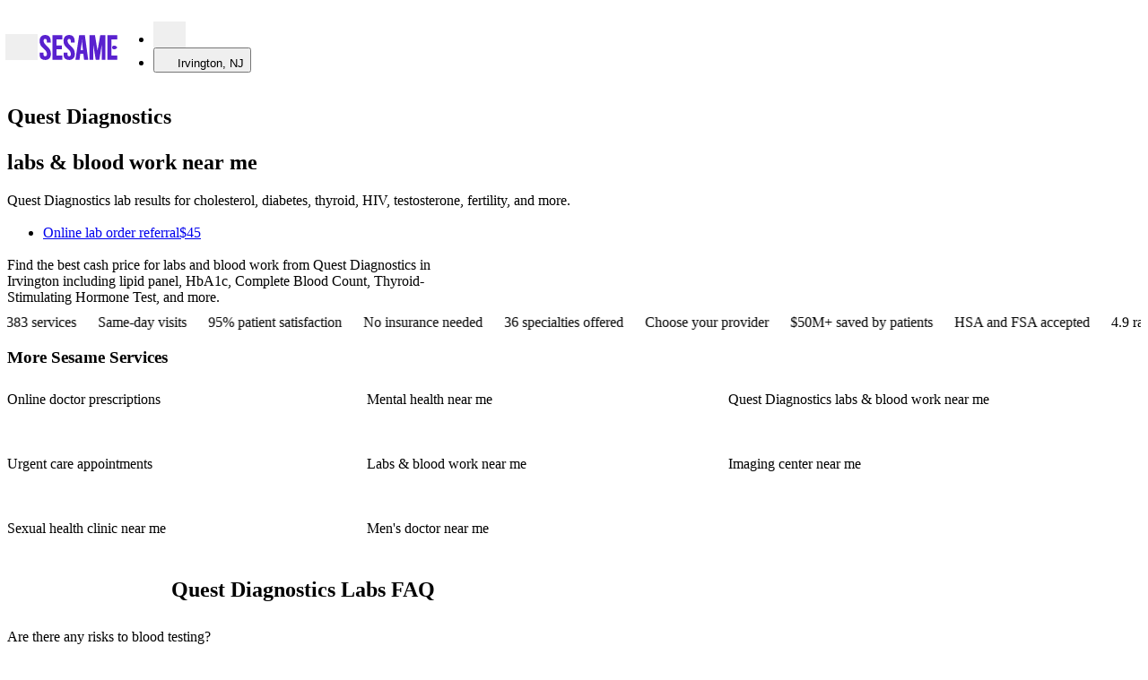

--- FILE ---
content_type: text/html; charset=utf-8
request_url: https://sesamecare.com/irvington-nj/category/quest-diagnostic
body_size: 186912
content:
<!DOCTYPE html><html itemscope="" lang="en-US"><head><meta charSet="UTF-8" data-next-head=""/><meta content="Book Quest Diagnostic labs at the most affordable cash pay prices starting at $20. Save up to 60% on most common diagnostic labs. Book online today." name="description" data-next-head=""/><title data-next-head="">Quest Diagnostic Labs Near Me | Book Online to Save</title><meta content="Quest Diagnostic Labs Near Me | Book Online to Save" property="og:title" data-next-head=""/><meta content="Book Quest Diagnostic labs at the most affordable cash pay prices starting at $20. Save up to 60% on most common diagnostic labs. Book online today." property="og:description" data-next-head=""/><meta content="noindex, nofollow" name="robots" data-next-head=""/><meta content="width=device-width, initial-scale=1.0, maximum-scale=5" name="viewport" data-next-head=""/><link href="https://sesamecare.com/assets/sesame-favicon.png" rel="icon" type="image/png" data-next-head=""/><link href="https://sesamecare.com/assets/sesame-ios.png" rel="apple-touch-icon" data-next-head=""/><meta content="summary_large_image" name="twitter:card" data-next-head=""/><meta content="Quest Diagnostic Labs Near Me | Book Online to Save" name="twitter:title" data-next-head=""/><meta content="Book Quest Diagnostic labs at the most affordable cash pay prices starting at $20. Save up to 60% on most common diagnostic labs. Book online today." name="twitter:description" data-next-head=""/><meta content="@Sesamecare" name="twitter:site" data-next-head=""/><meta content="https://sesamecare.com/assets/sesame-twitter.png" name="twitter:image" data-next-head=""/><meta content="Sesame company logo" name="twitter:image:alt" data-next-head=""/><meta content="https://sesamecare.com/assets/sesame-twitter.png" property="og:image" data-next-head=""/><meta content="756" property="og:image:width" data-next-head=""/><meta content="756" property="og:image:height" data-next-head=""/><link href="https://sesamecare.com/category/quest-diagnostic" rel="canonical" data-next-head=""/><link rel="preload" as="image" imageSrcSet="/_next/image?url=https%3A%2F%2Fimages.ctfassets.net%2F1clcztbbevpp%2F1MG1IjOONEboGuzrHrYHlh%2F633868f10534c8511e992458a889c82e%2FEdit3.jpg%3Ffm%3Dwebp&amp;w=16&amp;q=90 16w, /_next/image?url=https%3A%2F%2Fimages.ctfassets.net%2F1clcztbbevpp%2F1MG1IjOONEboGuzrHrYHlh%2F633868f10534c8511e992458a889c82e%2FEdit3.jpg%3Ffm%3Dwebp&amp;w=32&amp;q=90 32w, /_next/image?url=https%3A%2F%2Fimages.ctfassets.net%2F1clcztbbevpp%2F1MG1IjOONEboGuzrHrYHlh%2F633868f10534c8511e992458a889c82e%2FEdit3.jpg%3Ffm%3Dwebp&amp;w=64&amp;q=90 64w, /_next/image?url=https%3A%2F%2Fimages.ctfassets.net%2F1clcztbbevpp%2F1MG1IjOONEboGuzrHrYHlh%2F633868f10534c8511e992458a889c82e%2FEdit3.jpg%3Ffm%3Dwebp&amp;w=128&amp;q=90 128w, /_next/image?url=https%3A%2F%2Fimages.ctfassets.net%2F1clcztbbevpp%2F1MG1IjOONEboGuzrHrYHlh%2F633868f10534c8511e992458a889c82e%2FEdit3.jpg%3Ffm%3Dwebp&amp;w=256&amp;q=90 256w, /_next/image?url=https%3A%2F%2Fimages.ctfassets.net%2F1clcztbbevpp%2F1MG1IjOONEboGuzrHrYHlh%2F633868f10534c8511e992458a889c82e%2FEdit3.jpg%3Ffm%3Dwebp&amp;w=390&amp;q=90 390w, /_next/image?url=https%3A%2F%2Fimages.ctfassets.net%2F1clcztbbevpp%2F1MG1IjOONEboGuzrHrYHlh%2F633868f10534c8511e992458a889c82e%2FEdit3.jpg%3Ffm%3Dwebp&amp;w=474&amp;q=90 474w, /_next/image?url=https%3A%2F%2Fimages.ctfassets.net%2F1clcztbbevpp%2F1MG1IjOONEboGuzrHrYHlh%2F633868f10534c8511e992458a889c82e%2FEdit3.jpg%3Ffm%3Dwebp&amp;w=600&amp;q=90 600w, /_next/image?url=https%3A%2F%2Fimages.ctfassets.net%2F1clcztbbevpp%2F1MG1IjOONEboGuzrHrYHlh%2F633868f10534c8511e992458a889c82e%2FEdit3.jpg%3Ffm%3Dwebp&amp;w=700&amp;q=90 700w, /_next/image?url=https%3A%2F%2Fimages.ctfassets.net%2F1clcztbbevpp%2F1MG1IjOONEboGuzrHrYHlh%2F633868f10534c8511e992458a889c82e%2FEdit3.jpg%3Ffm%3Dwebp&amp;w=768&amp;q=90 768w, /_next/image?url=https%3A%2F%2Fimages.ctfassets.net%2F1clcztbbevpp%2F1MG1IjOONEboGuzrHrYHlh%2F633868f10534c8511e992458a889c82e%2FEdit3.jpg%3Ffm%3Dwebp&amp;w=794&amp;q=90 794w, /_next/image?url=https%3A%2F%2Fimages.ctfassets.net%2F1clcztbbevpp%2F1MG1IjOONEboGuzrHrYHlh%2F633868f10534c8511e992458a889c82e%2FEdit3.jpg%3Ffm%3Dwebp&amp;w=880&amp;q=90 880w, /_next/image?url=https%3A%2F%2Fimages.ctfassets.net%2F1clcztbbevpp%2F1MG1IjOONEboGuzrHrYHlh%2F633868f10534c8511e992458a889c82e%2FEdit3.jpg%3Ffm%3Dwebp&amp;w=880&amp;q=90 880w, /_next/image?url=https%3A%2F%2Fimages.ctfassets.net%2F1clcztbbevpp%2F1MG1IjOONEboGuzrHrYHlh%2F633868f10534c8511e992458a889c82e%2FEdit3.jpg%3Ffm%3Dwebp&amp;w=1024&amp;q=90 1024w, /_next/image?url=https%3A%2F%2Fimages.ctfassets.net%2F1clcztbbevpp%2F1MG1IjOONEboGuzrHrYHlh%2F633868f10534c8511e992458a889c82e%2FEdit3.jpg%3Ffm%3Dwebp&amp;w=1200&amp;q=90 1200w, /_next/image?url=https%3A%2F%2Fimages.ctfassets.net%2F1clcztbbevpp%2F1MG1IjOONEboGuzrHrYHlh%2F633868f10534c8511e992458a889c82e%2FEdit3.jpg%3Ffm%3Dwebp&amp;w=1200&amp;q=90 1200w, /_next/image?url=https%3A%2F%2Fimages.ctfassets.net%2F1clcztbbevpp%2F1MG1IjOONEboGuzrHrYHlh%2F633868f10534c8511e992458a889c82e%2FEdit3.jpg%3Ffm%3Dwebp&amp;w=1500&amp;q=90 1500w, /_next/image?url=https%3A%2F%2Fimages.ctfassets.net%2F1clcztbbevpp%2F1MG1IjOONEboGuzrHrYHlh%2F633868f10534c8511e992458a889c82e%2FEdit3.jpg%3Ffm%3Dwebp&amp;w=1500&amp;q=90 1500w" imageSizes="(max-width: 575px) 530px, (max-width: 880px) 550px,
              (max-width: 1920px) 450px,
              300px" data-next-head=""/><meta http-equiv="content-language"/><meta content="#3B1780" name="theme-color"/><link crossorigin="" href="https://images.ctfassets.net" rel="preconnect"/><link href="https://images.ctfassets.net" rel="dns-prefetch"/><link as="font" crossorigin="anonymous" href="/assets/fonts/SaansVF.woff2" rel="preload" type="font/woff2"/><link as="font" crossorigin="anonymous" href="/assets/fonts/ConcretteMVF.woff2" rel="preload" type="font/woff2"/><link as="font" href="/assets/fonts/SaansVF.woff2" rel="preload" type="font/woff2" crossorigin="anonymous"/><link as="font" href="/assets/fonts/ConcretteMVF.woff2" rel="preload" type="font/woff2" crossorigin="anonymous"/><style type="text/css">
    @font-face {
      font-family: 'Saans';
      src: url('/assets/fonts/SaansVF.woff2') format('woff2');
      font-display: swap;
    }
    @font-face {
      font-family: 'Concrette';
      src: url('/assets/fonts/ConcretteMVF.woff2') format('woff2');
      font-display: swap;
    }
  </style><link href="https://cdn.sesamecare.com" rel="preconnect"/><link href="//cdn.sesamecare.com" rel="dns-prefetch"/><link as="style" href="https://cdn.sesamecare.com/ui-kit/2.111.2/_/all.css" rel="preload" crossorigin="anonymous"/><link href="https://cdn.sesamecare.com/ui-kit/2.111.2/_/all.css" rel="stylesheet" crossorigin="anonymous"/><script>if ('performance' in window && typeof window.performance.mark === 'function') window.performance.mark('dom-content-loaded');</script><script async="" src="https://share.sesamecare.com/core.js" type="text/javascript"></script><script>window.addEventListener("load",function(){try{window.analytics.load('9KCmdCRuIsR27unFAuPqKCIkwVTdgyTp')}catch(_){}})</script><script>!function(){var e=window.analytics=window.analytics||[];if(!e.initialize)if(e.invoked)window.console&&console.error&&console.error("Segment snippet included twice.");else{e.invoked=!0,e.methods=["trackSubmit","trackClick","trackLink","trackForm","pageview","identify","reset","group","track","ready","alias","debug","page","once","off","on"],e.factory=function(t){return function(){var n=Array.prototype.slice.call(arguments);return n.unshift(t),e.push(n),e}};for(var t=0;t<e.methods.length;t++){var n=e.methods[t];e[n]=e.factory(n)}e.load=function(t,n){var o=document.createElement("script");o.type="text/javascript",o.async=!0,o.src="https://cdn.segment.com/analytics.js/v1/"+t+"/analytics.min.js";var a=document.getElementsByTagName("script")[0];a.parentNode.insertBefore(o,a),e._loadOptions=n},e.SNIPPET_VERSION="4.1.0"}}();</script><script>window.sesame = {"BRAZE_APP_GROUP_CONSUMER_LEADS":"f5b8e476-9aaf-40a3-930d-5a01d6971621","BRAZE_APP_GROUP_CONSUMERS":"e422d255-9692-4081-92b6-73815f1dc512","BRAZE_APP_GROUP_PROVIDERS":"5ff72705-01ec-4cd5-8375-b2c05078e8a2","BRAZE_BASE_URL":"https://sdk.iad-02.braze.com/api/v3","CARDINAL_HOST":"https://doctors.sesamecare.com","CLUSTER_ENV":"prod","CONTENTFUL_ACCESS_TOKEN":"znrQ1g52oROfUDwwg3fcMgPd_ygEQxz99kNKdCGHFIw","CONTENTFUL_ENVIRONMENT_ID":"master","CONTENTFUL_GQL_HOST":"https://graphql.contentful.com","CONTENTFUL_PROD":"true","CONTENTFUL_SPACE_ID":"1clcztbbevpp","COOKIE_DOMAIN":"sesamecare.com","CUCKOO_HOST":"https://login.sesamecare.com","API_HOST":"https://api.sesamecare.com","IDENTITY_WEB_HOST":"https://iam.sesamecare.com","FORETHOUGHT_KEY":"de8106e7-8892-4016-8645-b2107dcf0a72","FEATURE_VARIABLE_PRICING":"false","GOOGLE_ANALYTICS_4_MEASUREMENT_ID":"G3EHJ8TK3E","GOOGLE_MAPS_KEY":"AIzaSyCUb0pg-9Xzn3-9XL0xNtAA8OyCpPCqeTc","GRAPHQL_API":"https://api.sesamecare.com/v2/graphql","INTERCOM_APP_ID":"x1p81tfu","NEXT_PUBLIC_ASSETS_BASE_URL":"https://cdn.sesamecare.com/746c07b10a8873d2282f95696a702c80/public","NEXT_PUBLIC_AVAILABILITY_SPAN":"14","NEXT_PUBLIC_GOOGLE_CLIENT_ID":"345951451036-e6lf14m7r0rhd9cf4me50udv6j5637eg.apps.googleusercontent.com","NEXT_PUBLIC_GOOGLE_LOGIN_URL":"https://sesamecare.com/api/v1/auth/google/auth","NEXT_PUBLIC_SENTRY_ENABLED":"true","QUOKKA_URL":"https://api.sesamecare.com/graphql","SENTRY_RELEASE":"1.2859.0","SPLIT_API_KEY":"m7o0ssccpnvefnioicgbnea44ogjtfhjkuth","STRIPE_KEY":"pk_live_CWIdgDiJc7Qmh9M2Mqx7nh28","STYTCH_CONSUMER":"public-token-live-da8e61a0-5e7a-4643-b843-8de6a387a3a0","STYTCH_PROVIDER":"public-token-live-97c58518-cf74-463e-90a9-564438b81f1c","TELEHEALTH_HOST":"https://telehealth.sesamecare.com","TV_SCIENTIFIC_ID":"tvscientific-pix-o-6d0ca64d-8ddc-4189-a9ee-5627286f0379","TYPESENSE_API_KEY":"GQv68UQNtLzsAXz*D6ysmd","WHOAMI":"https://sesamecare.com","ZENDESK_KEY":"1869e07b-4aaf-4379-bbde-2cf7a2ab923c","WEIGHT_LOSS_BUNDLE_SERVICE_TEMPLATE_ID":"0f37a2cb-9b1d-4ca2-bf3f-c51be6666a5b","WEIGHT_LOSS_BUNDLE_FOLLOW_UP_SERVICE_TEMPLATE_ID":"ed49b28d-7605-4548-8ccd-4bf8673e8f3b","NODE_ENV":"production"};</script><style>.SuperMenu_drawerWrapper__v9p9O{display:flex;--super-menu-width:100vw;--super-menu-header-height:var(--block-size-7);outline:none}@media screen and (min-width:1024px){.SuperMenu_drawerWrapper__v9p9O{--super-menu-width:690px;--super-menu-header-height:var(--block-size-10)}}.SuperMenu_drawerCoverSheet__sBMeo{position:fixed;top:0;bottom:0;left:0;right:0;z-index:103;background-color:rgba(0,0,0,.4);-webkit-backdrop-filter:blur(5px);backdrop-filter:blur(5px)}.SuperMenu_drawerContent___xU4J{background:var(--color-bg-basic-secondary);position:fixed;top:0;bottom:0;left:0;width:var(--super-menu-width);overflow:hidden;-webkit-overflow-scrolling:touch;z-index:-1;transform:translateX(-100%);transition:transform .15s;visibility:hidden}.SuperMenu_drawerContent___xU4J[data-open=true]{z-index:103;transform:translateX(0);visibility:visible}.SuperMenu_container__y_u_I{--super-menu-header-height:var(--block-size-7);--super-menu-gutter:var(--spacing-2);height:100vh}@media screen and (min-width:1024px){.SuperMenu_container__y_u_I{--super-menu-header-height:var(--block-size-10);--super-menu-gutter:var(--spacing-3)}}.SuperMenu_header__4t1uC{padding:var(--spacing-2) var(--super-menu-gutter);width:100%}.SuperMenu_header__4t1uC svg{cursor:pointer;width:var(--spacing-3);height:var(--spacing-3)}@media screen and (min-width:1024px){.SuperMenu_header__4t1uC{padding:var(--spacing-3) var(--super-menu-gutter)}}.SuperMenu_primaryContent__oARVU{display:flex;flex-direction:column;gap:var(--spacing-4);padding:var(--spacing-1) var(--super-menu-gutter) var(--super-menu-gutter);overflow:auto}.SuperMenu_separator__FPp93{height:100%;width:100%;background-color:var(--color-outline-basic-primary-default);display:none}@media screen and (min-width:1024px){.SuperMenu_separator__FPp93{display:block}}.SuperMenu_searchTermsList__MsjVA{display:flex;flex-direction:column;gap:var(--spacing-2)}.SuperMenu_recommendationShortcut__3ZKSl{padding:var(--spacing-1) var(--super-menu-gutter) var(--super-menu-gutter);display:flex;flex-direction:column;overflow:auto}.SuperMenu_layout__Qf9Bl{display:grid;grid-template-columns:330px 1px 1fr;height:calc(100% - var(--super-menu-header-height))}@media screen and (max-width:1023px){.SuperMenu_layout__Qf9Bl{grid-template-columns:1fr}.SuperMenu_layout__Qf9Bl .SuperMenu_recommendationShortcut__3ZKSl,.SuperMenu_layout__Qf9Bl .SuperMenu_searchTermsList__MsjVA{width:100%}.SuperMenu_layout__Qf9Bl[data-search-term-view=true] .SuperMenu_searchTermsList__MsjVA{display:flex}.SuperMenu_layout__Qf9Bl[data-search-term-view=false] .SuperMenu_searchTermsList__MsjVA,.SuperMenu_layout__Qf9Bl[data-search-term-view=true] .SuperMenu_recommendationShortcut__3ZKSl{display:none}.SuperMenu_layout__Qf9Bl[data-search-term-view=false] .SuperMenu_recommendationShortcut__3ZKSl{display:flex}}.SuperMenu_backButton__fTMG3{transform:translateX(-7px)}.SuperMenu_closeButton__DiNmE{width:var(--block-3);height:var(--block-3)}.SuperMenu_shadowSuperMenu__ITPGH{pointer-events:none;visibility:hidden;position:fixed;width:1px;height:1px;padding:0;margin:-1px;overflow:hidden;clip:rect(0,0,0,0)}.Modal_modalHeader__zEzS_{padding:var(--modal-padding) var(--modal-padding) 0;margin-bottom:var(--modal-header-margin)}.Modal_modalHeader__zEzS_:has(button){padding-top:calc(var(--modal-padding) - 13px)}.Modal_title__Jotfe{text-wrap:pretty}.Modal_eyebrow__XcHNc{margin-top:-16px}.Modal_closeButton__fodsn{margin-left:auto;transform:translateX(16px)}.Modal_modalFooter__n1PTM{display:flex;flex-direction:row-reverse;align-items:center;justify-content:flex-start;gap:var(--spacing-2);margin-top:var(--modal-padding);padding:0 var(--modal-padding) var(--modal-padding)}.Modal_modalContent__RUeOR{display:flex;flex-direction:column;flex:1 1 auto;overflow:auto;padding:var(--modal-content-padding)}.Modal_modalContent__RUeOR:first-child{padding-top:var(--modal-padding)}.Modal_modalContent__RUeOR:last-child{padding-bottom:var(--modal-padding)}.Modal_styledReactModal__rwgrH{--modal-header-margin:var(--spacing-2);--modal-padding:var(--spacing-2);--modal-desktop-padding:var(--spacing-3);--modal-desktop-min-width:480px;--modal-desktop-max-width:684px;--modal-desktop-border-radius:var(--corner-primary);--modal-content-padding:0 var(--modal-padding);background-color:var(--color-bg-basic-elevation);border-radius:var(--modal-desktop-border-radius);color:var(--color-content-basic-primary);display:flex;flex-direction:column;margin:auto 5vw;outline:none;position:relative;top:0;left:0;right:0;bottom:0;max-width:100vw;max-height:100%}@media screen and (min-width:880px){.Modal_styledReactModal__rwgrH{--modal-padding:var(--modal-desktop-padding);min-width:min(var(--modal-desktop-min-width),100vw);max-width:var(--modal-desktop-max-width)}.Modal_styledReactModal__rwgrH.Modal_fullScreen__NA1cU{width:100vw;max-width:100vw;height:100vh;max-height:100vh;border-radius:0;margin:0;position:fixed;top:0;left:0;right:0;bottom:0;overflow:hidden}}@media screen and (max-width:879px){.Modal_styledReactModal__rwgrH{transform:translateY(100%);transition:transform .3s ease}.Modal_styledReactModal__rwgrH[class*=after-open]{transform:translateY(0)}.Modal_styledReactModal__rwgrH[class*=before-close]{transform:translateY(100%)}.Modal_styledReactModal__rwgrH .Modal_modalFooter__n1PTM{margin-top:auto;flex:0 0 fit-content;padding:var(--modal-padding)}.Modal_styledReactModal__rwgrH.Modal_halfSheet__dWnus{border-radius:0;position:fixed;width:100vw!important;max-width:100vw;max-height:100vh;top:auto;margin:0;overflow-y:auto}.Modal_styledReactModal__rwgrH.Modal_fullScreen__NA1cU,.Modal_styledReactModal__rwgrH.Modal_fullSheet__shUvT{border-radius:0;position:fixed;width:100vw!important;max-width:100vw;top:0;left:0;right:0;bottom:0;margin:0;overflow-y:auto;display:grid;grid-template-rows:auto 1fr auto;align-items:stretch;overflow:hidden}}
/*# sourceMappingURL=1066cbba0e40aa48.css.map*/</style><style>.Breadcrumbs_wrapper__zUZnC{align-items:flex-start;display:flex;padding:var(--spacing-4) 0}.Breadcrumbs_separator__4vwc9{color:var(--color-content-basic-primary);margin:0 var(--spacing-1)}.Breadcrumbs_item__yUKx8{display:flex;align-items:center;min-height:var(--block-size-3)}.Breadcrumbs_title__VLCiz{display:inline-flex;align-items:center}.ServicePromoBanner_wrapper__dhMFk{display:flex;justify-content:space-between;gap:var(--spacing-2);padding:var(--spacing-2);border-radius:var(--corner-tertiary);overflow:hidden}.ServicePromoBanner_wrapper__dhMFk:hover{background:var(--color-bg-main-secondary-hover)}.ServicePromoBanner_wrapper__dhMFk:focus-visible{outline:2px solid var(--colors-black);outline-offset:0}.ServicePromoBanner_wrapper__dhMFk:active{background:var(--color-bg-main-secondary-clicked)}.ServicePromoBanner_promoContainer__XWO0u{display:flex;align-items:center}.ServicePromoBanner_promoText__EyIh5{text-align:left}.ServicePromoBanner_promoIconContainer__RA1I5{margin-right:var(--spacing-1-5);display:flex;align-items:center;justify-content:center}.ServicePromoBanner_ctaContainer__cfhdH{display:flex;justify-content:space-between;align-items:center;align-self:stretch;width:fit-content;white-space:nowrap}.ServicePromoBanner_ctaText__140dN{margin-right:var(--spacing-2)}@media screen and (max-width:879px){.ServicePromoBanner_ctaText__140dN{display:none}}.InventoryCardTags_tagWrapper__KvlWp{display:flex;padding:var(--spacing-0-25) var(--spacing-1);align-items:flex-start;gap:var(--spacing-1);background-color:var(--vertical-bg-primary-default);color:var(--vertical-content-clicked);border-radius:var(--corner-quaternary)}.InventoryCardTags_tagWrapper__KvlWp[data-variant=availableToday],.InventoryCardTags_tagWrapper__KvlWp[data-variant=availableTomorrow]{background-color:var(--color-semantics-success-50);color:var(--color-semantics-success-700)}.InventoryCardTags_tagWrapper__KvlWp[data-variant=popular]{background-color:var(--color-orange-100);color:var(--color-orange-600)}.InventoryCardTags_tagWrapper__KvlWp[data-variant=highlyRated]{background-color:var(--color-lightblue-100);color:var(--color-lightblue-600)}.InventoryCardTags_tagWrapper__KvlWp[data-variant=loyalPatients]{background-color:var(--color-pink-100);color:var(--color-pink-600)}.InventoryCardTags_tagWrapper__KvlWp[data-variant=bookedBefore]{background-color:var(--color-purple-100);color:var(--color-purple-700)}.InventoryCardV3_card__uJLSZ{--inventory-card-min-width:250px;--inventoryCard-avatar-size:80px;container-name:card;container-type:inline-size;display:flex;flex-wrap:wrap;flex-direction:row;height:100%;min-width:var(--inventory-card-min-width);gap:var(--spacing-2);flex-grow:1;justify-content:space-between;align-items:stretch}.InventoryCardV3_inventoryCardInfo__clMqq{flex:5 1 var(--inventory-card-min-width);display:grid;grid-template-columns:80px 1fr;grid-template-rows:max-content max-content max-content;grid-gap:var(--spacing-2) var(--spacing-1-5);grid-template-areas:"Avatar     Info" "Tags       Tags" "Review     Review"}.InventoryCardV3_infoSkeleton__WZJuu{min-width:var(--inventory-card-min-width);height:160px;flex:5 1 var(--inventory-card-min-width);background-image:radial-gradient(circle var(--inventoryCard-avatar-size),var(--skeleton-bg) 50%,transparent 50%),linear-gradient(var(--skeleton-bg) 100%),linear-gradient(var(--skeleton-bg) 100%),linear-gradient(var(--skeleton-bg) 100%);background-size:var(--inventoryCard-avatar-size) var(--inventoryCard-avatar-size),125px var(--font-size-header-tertiary),75px var(--font-size-body-secondary),100% var(--block-size-8);background-position:0 0,calc(var(--inventoryCard-avatar-size) + var(--spacing-2)) calc(var(--font-line-height-header-tertiary) - var(--font-size-header-tertiary)),calc(var(--inventoryCard-avatar-size) + var(--spacing-2)) calc(var(--font-line-height-header-tertiary) + var(--spacing-1)),0 bottom;background-repeat:no-repeat}.InventoryCardV3_inventoryCardProviderInfo__Y61tY{grid-area:Info}.InventoryCardV3_providerAvatar__wPY4o{grid-area:Avatar;width:var(--inventoryCard-avatar-size);height:var(--inventoryCard-avatar-size)}.InventoryCardV3_tags__nLpKm{grid-area:Tags}.InventoryCardV3_review__GwVeL{grid-area:Review}.InventoryCardTestimonial_inventoryCardTestimonial___Pzun{background-color:var(--color-bg-basic-secondary);padding:var(--spacing-1-5);border-radius:var(--corner-tertiary)}.InventoryCardTestimonial_inventoryCardTestimonialText__Mtz4d{display:-webkit-box;max-width:100%;-webkit-line-clamp:2;-webkit-box-orient:vertical;overflow:hidden;margin:0}.InventoryPriceDisplayV3_price__rHH9N{margin-top:-3px}.InventoryPriceDisplayV3_contextual__bJ3uB{text-align:right;transform:translateY(-3px)}.PriceDisplay_container__SuZtY{gap:2px}.PriceDisplay_prefix__fBoeL{white-space:nowrap}.PriceDisplay_prefix__fBoeL:not([data-has-striked=true]){margin-right:var(--spacing-0-25)}.PriceDisplay_suffix__S1oCo{white-space:nowrap}.PriceDisplay_free__FZIS0[data-has-suffix=true]{margin-right:var(--spacing-0-25)}.PriceDisplay_spacedStrikedPrice__LugH4[data-has-prefix=true]{margin-right:.1em}.PriceDisplay_spacedStrikedPrice__LugH4:not([data-has-prefix=true]){margin-right:var(--spacing-0-5)}.UnitPrice_suffix__5UqLe{white-space:nowrap;margin-inline-start:2px}.UnitPrice_unit__JDgms{line-height:inherit}.InventoryCardBookingArea_wrapper__b3mnm{flex:1 0 var(--inventory-card-min-width);min-width:var(--inventory-card-min-width);display:flex;flex-direction:column;justify-content:space-between;align-items:stretch;flex-wrap:wrap;gap:var(--spacing-2)}@container card (max-width: 499px){.InventoryCardBookingArea_wrapper__b3mnm{margin-top:auto}}.InventoryCardBookingArea_ctbWraper__nmc__{height:fit-content;margin-top:auto}.InventoryCardBookingArea_inventoryCardNextAvailable__1I18v{white-space:nowrap}.InventoryCardBookingArea_priceDisplay__HFGpg{margin-left:auto}.TimeSlotsV3_wrapper__OPFGJ{display:flex;flex-direction:column;gap:var(--spacing-2)}@container card (max-width: 499px){.TimeSlotsV3_wrapper__OPFGJ{height:150px;justify-content:end}}@container card (min-width: 500px){.TimeSlotsV3_wrapper__OPFGJ{margin-top:auto}}.TimeSlotsV3_timeSlotsWrapper__HDxMy{display:flex;gap:var(--spacing-0-5)}@media screen and (max-width:575px){.TimeSlotsV3_timeSlotsWrapper__HDxMy :is(button):nth-child(n+4),.TimeSlotsV3_timeSlotsWrapper__HDxMy :is(span):nth-child(n+5){display:none}}@media screen and (min-width:576px){.TimeSlotsV3_timeSlotsWrapper__HDxMy{gap:var(--spacing-0-75)}.TimeSlotsV3_timeSlotsWrapper__HDxMy:has(>:is(button,a,span):nth-child(n+4)){flex-wrap:wrap}}.TimeSlotsV3_moreButton__eG0BM,.TimeSlotsV3_pillLoader__plrDp,.TimeSlotsV3_pill__55bPu,.TimeSlotsV3_timePill__oBfNF{border:1px solid var(--color-outline-basic-primary-default);border-radius:var(--corner-full);padding:var(--spacing-1) var(--spacing-1-5);white-space:nowrap;font-size:var(--font-size-body-secondary);font-weight:var(--text-fontweight-body-secondary);line-height:var(--text-lineheight-body-secondary);height:36px;flex:1 0 30%}@media screen and (max-width:575px){.TimeSlotsV3_moreButton__eG0BM,.TimeSlotsV3_pillLoader__plrDp,.TimeSlotsV3_pill__55bPu,.TimeSlotsV3_timePill__oBfNF{height:34px;flex:1 0 20%;font-size:var(--font-size-body-tertiary);padding:var(--spacing-1) var(--spacing-0-5)}}.TimeSlotsV3_timePill__oBfNF[data-selected=true]{background-color:var(--color-bg-main-secondary-default);color:var(--color-content-main-default);border-color:var(--color-outline-main-secondary-default)}.TimeSlotsV3_pillLoader__plrDp{border-color:rgba(0,0,0,0)}.TimeSlotsV3_moreButton__eG0BM{text-align:center;text-decoration:none;display:inline-flex;align-items:center;justify-content:center}.TimeSlotsV3_bookSkeleton__pYx1H{border-radius:var(--corner-full)}.ServiceCarousel_carouselItemWrapper__cGW9f{display:flex;flex-direction:column;justify-content:stretch;flex:0 0 312px;min-height:100%;min-width:312px;max-width:312px;white-space:normal}.ServiceCarousel_promoBannerSection__vW9_8{margin-top:var(--spacing-6)}.ServiceCarousel_filtersRow__VyM6E{margin-bottom:16px;margin-top:24px}.ServiceCarousel_carouselSkeletonFilters___qHsY{min-height:54px;background-image:linear-gradient(var(--skeleton-bg) 34px,transparent 0);background-size:100px 34px;background-position:0 0}.ServiceCarousel_carouselSkeletonItem___UIx5{height:440px;max-width:312px}.ScrollSnapCarousel_carousel__jiJzL{position:relative;overflow:hidden;display:flex;flex-direction:row}.ScrollSnapCarousel_carouselTrack__18Zh_{display:flex;scroll-behavior:smooth;width:100%;gap:var(--carousel-items-gap);padding:0 var(--carousel-controls-spacing);overflow-x:auto}@media screen and (min-width:880px){.ScrollSnapCarousel_carouselTrack__18Zh_{padding-left:var(--carousel-controls-spacing)}.ScrollSnapCarousel_carouselTrack__18Zh_::-webkit-scrollbar{display:none}.ScrollSnapCarousel_carouselTrack__18Zh_{scrollbar-width:none;-ms-overflow-style:none}}@media screen and (max-width:879px){.ScrollSnapCarousel_carouselTrack__18Zh_{scroll-snap-type:x mandatory;scroll-snap-stop:always;-webkit-overflow-scrolling:touch;scroll-snap-type:mandatory;-ms-scroll-snap-type:mandatory;scroll-snap-points-x:repeat(100%);-ms-scroll-snap-points-x:repeat(100%);scroll-padding:0 var(--carousel-controls-spacing)}}.ScrollSnapCarousel_snapItem__fIxYK{scroll-snap-align:start;transform:translateZ(0);transition:.3s}.ScrollSnapCarousel_snapItem__fIxYK[inert]{opacity:.3}@media screen and (max-width:575px){.ScrollSnapCarousel_snapItem__fIxYK[inert]{opacity:.5}}.ScrollSnapCarouselControls_control__6PDIz{z-index:1;align-items:center;display:flex;position:absolute;top:0;height:100%;pointer-events:none;justify-content:center}@media screen and (max-width:879px){.ScrollSnapCarouselControls_control__6PDIz{display:none}}.ScrollSnapCarouselControls_controlPrev__lIWZM{left:0}.ScrollSnapCarouselControls_controlNext__Tqmqv{right:0}.ScrollSnapCarouselControls_mask__zJqND{height:100%;width:100%;position:absolute;background:var(--colors-background)}.ScrollSnapCarouselControls_maskPrev__t6vvG{-webkit-mask-image:linear-gradient(90deg,rgb(0,0,0),rgba(0,0,0,0));mask-image:linear-gradient(90deg,rgb(0,0,0),rgba(0,0,0,0))}.ScrollSnapCarouselControls_maskNext__VjIvC{-webkit-mask-image:linear-gradient(-90deg,rgb(0,0,0),rgba(0,0,0,0));mask-image:linear-gradient(-90deg,rgb(0,0,0),rgba(0,0,0,0))}.ScrollSnapCarouselControls_controlButton__OFs_K{transition:.3s;pointer-events:auto;opacity:1}.ScrollSnapCarouselControls_controlButton__OFs_K[data-disabled]{opacity:0;pointer-events:none;--button-color-primary:var(--color-bg-main-primary-default);--button-color-secondary:var(--color-content-basic-contrast)}.SeeAllCard_card__6CYbB{flex-grow:1}.ServiceCarouselModule_heading__BMDmx{align-items:center;display:flex;margin-bottom:1rem;gap:var(--spacing-1)}.ServiceCarouselModule_inclusionsExclusions__l5sr_{max-width:60ch;margin-top:var(--spacing-1)}.CategoryPage_description__7AP8g{color:var(--colors-grey-100);margin-bottom:var(--spacing-2);text-align:left}.PromoBanner_wrapper__aM1Hl{position:relative;width:var(--page-columns-12);margin:0 auto;border-radius:var(--corner-tertiary);overflow:hidden;--promobanner-reserve-height:40px}@media screen and (max-width:879px){.PromoBanner_wrapper__aM1Hl{--promobanner-reserve-height:72px}}.PromoBanner_reserve__HBvC9{block-size:var(--promobanner-reserve-height)}.PromoBanner_bannerContainer__Bfx55,.PromoBanner_bannerLinkContainer__TQEKP{display:flex;flex-wrap:wrap;justify-content:center;align-items:center;gap:var(--spacing-1);padding:var(--spacing-1) var(--spacing-2);background-color:var(--banner-color-background,var(--color-bg-basic-secondary));color:var(--banner-color-text,var(--color-content-basic-primary))}.PromoBanner_bannerContainer__Bfx55 svg,.PromoBanner_bannerLinkContainer__TQEKP svg{display:block;flex-shrink:0}.PromoBanner_bannerContainer__Bfx55 [data-promo-image],.PromoBanner_bannerLinkContainer__TQEKP [data-promo-image]{display:flex;align-items:center}.PromoBanner_bannerContainer__Bfx55[data-lcp-guard][data-lcp-unmuted="0"] .PromoBanner_promo-label__sSIwG,.PromoBanner_bannerContainer__Bfx55[data-lcp-guard][data-lcp-unmuted="0"] .PromoBanner_promo-text__zmko_,[data-lcp-guard][data-lcp-unmuted="0"].PromoBanner_bannerLinkContainer__TQEKP .PromoBanner_promo-label__sSIwG,[data-lcp-guard][data-lcp-unmuted="0"].PromoBanner_bannerLinkContainer__TQEKP .PromoBanner_promo-text__zmko_{opacity:0;-webkit-text-fill-color:rgba(0,0,0,0);color:rgba(0,0,0,0);text-shadow:none}.PromoBanner_bannerContainer__Bfx55[data-lcp-guard][data-lcp-unmuted="0"] [data-promo-image],[data-lcp-guard][data-lcp-unmuted="0"].PromoBanner_bannerLinkContainer__TQEKP [data-promo-image]{opacity:0}.PromoBanner_bannerContainer__Bfx55[data-lcp-guard][data-lcp-unmuted="0"],[data-lcp-guard][data-lcp-unmuted="0"].PromoBanner_bannerLinkContainer__TQEKP{pointer-events:none}.PromoBanner_bannerLinkContainer__TQEKP:focus,.PromoBanner_bannerLinkContainer__TQEKP:hover{opacity:.8;outline:none;text-decoration:none}.PromoBanner_label__3b_5y{padding:var(--spacing-0-5) var(--spacing-0-75);background:var(--color-bg-main-primary-default);color:var(--color-content-basic-contrast);border-radius:var(--corner-quaternary)}.PromoBanner_contentWrapper__EqC5Z{text-align:center}@media screen and (max-width:879px){.PromoBanner_contentWrapper__EqC5Z{width:100%}}.PromoBanner_image__nnkZO{background-size:contain;height:20px;width:auto;max-width:72px}.PageFooter_pageSection__cCdnt{flex-grow:0;padding-top:var(--spacing-5);padding-bottom:var(--page-gutter)}@media print{.PageFooter_pageSection__cCdnt{background:#fff;padding:0}}.rightSlotButtons_button__I8ilP,.rightSlotButtons_iconButton__LoIUu{--button-border-radius:0 7px 7px 0;border:none;height:100%}.rightSlotButtons_iconButton__LoIUu{width:var(--block-size-7)}.FooterEmailCapture_wrapper__SNqQT{display:grid;grid-template-areas:"title" "main" "refer" "aside";align-items:center}@media screen and (min-width:880px){.FooterEmailCapture_wrapper__SNqQT{grid-template-areas:"title title" "main aside";grid-template-columns:1fr 1fr;grid-column-gap:16px;grid-row-gap:0}}.FooterEmailCapture_promoTitle__ALo4o{grid-area:title;margin-bottom:var(--spacing-2)}@media screen and (max-width:879px){.FooterEmailCapture_promoTitle__ALo4o{text-align:center}}.FooterEmailCapture_main__mNOv0{grid-area:main}.FooterEmailCapture_aside__ofeN_{grid-area:aside;display:flex;align-items:center;width:100%;justify-content:flex-start;gap:var(--spacing-5)}@media screen and (min-width:880px){.FooterEmailCapture_aside__ofeN_{justify-content:flex-end}}.FooterEmailCapture_referWrapperMobile__aiPte{grid-area:refer;padding:var(--spacing-4) 0 var(--spacing-8);text-align:center}@media screen and (min-width:880px){.FooterEmailCapture_referWrapperMobile__aiPte{display:none}}.FooterEmailCapture_footerSocialLinks__MJoAG a{color:var(--color-content-basic-primary)}.FooterEmailCapture_footerSocialLinks__MJoAG a:hover{color:var(--color-content-basic-secondary)}.FooterEmailCapture_tagLine__Z05Ri{margin-bottom:var(--spacing-2)}.SeoFooter_menuItemContainer__K94qS{display:grid;gap:var(--spacing-1);grid-template-columns:repeat(4,1fr)}@media screen and (max-width:1023px){.SeoFooter_menuItemContainer__K94qS{grid-template-columns:repeat(2,1fr)}}@media screen and (max-width:879px){.SeoFooter_menuItemContainer__K94qS{grid-template-columns:1fr}}.SeoFooter_textButton__Z8i_a{--button-font-size:var(--font-size-body-secondary);font-weight:var(--font-weight-body-secondary)}@media screen and (min-width:1400px){.Footer_footerPrimaryWrapper__heB_4{align-items:center;display:flex;flex-direction:row;flex:1 1}}.Footer_footerPrimaryWrapper__heB_4 a{color:var(--color-content-basic-primary)}@media print{.Footer_footerPrimaryWrapper__heB_4{display:none}}.Footer_footerSecondaryWrapper__LXJY2{display:flex;margin-top:var(--spacing-3);gap:var(--spacing-1-5)}@media screen and (min-width:1400px){.Footer_footerSecondaryWrapper__LXJY2{margin-left:auto;margin-top:0;flex-direction:row;justify-content:space-between;align-items:center}}.Footer_footerIconWrapper__sMGgF{display:flex}.Footer_footerNavLinkList__L_yfH{align-items:flex-start;display:flex;flex-direction:column;margin-top:var(--spacing-3);justify-content:space-between;gap:var(--spacing-1-5)}@media screen and (min-width:1400px){.Footer_footerNavLinkList__L_yfH{align-items:center;flex-direction:row;margin-top:0;gap:var(--spacing-1)}}.Footer_footerNavLinkItem__FB890{white-space:nowrap}.Footer_footerCopyright__aKauQ{width:100%}@media print{.Footer_footerCopyright__aKauQ{margin:0;color:#606060}}.Footer_logo__tSFSn{margin-right:var(--spacing-4)}.Header_wrapper__oh5kW{color:var(--color-content-basic-primary);display:flex;align-items:center;justify-content:flex-start;flex-wrap:nowrap;padding-left:0;padding-right:0;position:relative;gap:var(--spacing-2)}@media screen and (max-width:430px){.Header_wrapper__oh5kW{gap:var(--spacing-1-5)}}.Header_wrapper__oh5kW{padding-top:var(--spacing-1);padding-bottom:var(--spacing-1)}@media screen and (min-width:720px){.Header_wrapper__oh5kW{padding-top:var(--spacing-2);padding-bottom:var(--spacing-2)}}@media screen and (max-width:371px){.Header_wrapper__oh5kW{padding-top:0;padding-bottom:0}}@media screen and (min-width:880px){.Header_wrapper__oh5kW{--right-w:126px}.Header_wrapper__oh5kW:has(nav){padding-inline-end:var(--right-w)}.Header_wrapper__oh5kW [aria-label=User]{position:absolute;inset-block:0;right:0;display:flex;align-items:center;justify-content:flex-end;gap:var(--spacing-1);inline-size:var(--right-w);white-space:nowrap}}@media print{.Header_wrapper__oh5kW{display:flex;justify-content:flex-end}}.Header_headerItem__JbR1_{flex:0 0 auto;min-width:0}@media print{.Header_headerItem__JbR1_{display:none}}.Header_expand__vbu_n{flex:1 1 min(960px,100%);overflow:visible}@media screen and (max-width:879px){.Header_hideBelowMd__ppSaF{display:none}}@media screen and (max-width:1279px){.Header_hideBelowLgr__tKWH2{display:none}}.Header_headerProgressBar__S8nPh{left:0;position:absolute;top:1px;width:100%}.Header_highlightedStickyHeader__aOsp_,.Header_stickyHeader__OD_2V{flex-grow:0;flex-shrink:0;position:sticky;top:0;z-index:102;transition:box-shadow .1s ease-in-out}@media print{.Header_highlightedStickyHeader__aOsp_,.Header_stickyHeader__OD_2V{position:relative}}@media screen{.Header_highlightedStickyHeader__aOsp_{box-shadow:0 2px 20px rgba(64,64,64,.2)}}.Header_hamburger__IY_kL{--button-border-radius:var(--corner-quaternary);--button-width:var(--block-size-3);--button-height:var(--block-size-3);--button-icon-size:var(--block-size-3);border:0;transform:translateX(-2px)}.SearchForm_wrapper__NlHXD{flex:1 1;align-items:center;justify-content:flex-end;gap:var(--page-columns-gap)}@media screen and (max-width:879px){.SearchForm_wrapper__NlHXD{gap:var(--spacing-1-5);flex-direction:row-reverse;justify-content:flex-start;width:auto}}@media screen and (max-width:575px){.SearchForm_wrapper__NlHXD{gap:var(--spacing-1)}}@media screen and (min-width:880px){.SearchForm_item__w4yDB:first-child:not(:last-child){flex-grow:1;max-width:340px}}@media screen and (min-width:1024px){.SearchForm_item__w4yDB:first-child:not(:last-child){max-width:400px}}.HeaderBrand_headerBrandContainer__qG5_l{--header-brand-partner-icon-pullback:-6px;align-items:center;display:flex;gap:var(--spacing-1-5);min-height:40px}@media screen and (min-width:880px){.HeaderBrand_headerBrandContainer__qG5_l{min-height:42px}}@media screen and (max-width:879px){.HeaderBrand_headerBrandContainer__qG5_l{gap:var(--spacing-1);--header-brand-partner-icon-pullback:0px}}@media screen and (max-width:371px){.HeaderBrand_headerBrandContainer__qG5_l{gap:var(--spacing-0-5)}}.HeaderBrand_headerBrandContainer__qG5_l[data-cobrand=costco] .HeaderBrand_partnerLogoWrapper__iJBwL svg{margin:0 var(--header-brand-partner-icon-pullback) 0 6px;color:#606060;order:2}@media screen and (max-width:575px){.HeaderBrand_headerBrandContainer__qG5_l[data-cobrand=costco] .HeaderBrand_partnerLogoWrapper__iJBwL svg{margin-left:2px;width:12px}}@media screen and (max-width:371px){.HeaderBrand_headerBrandContainer__qG5_l[data-cobrand=costco] .HeaderBrand_partnerLogoWrapper__iJBwL svg{margin-left:2px;width:8px}}.HeaderBrand_headerBrandContainer__qG5_l[data-cobrand=costco] .HeaderBrand_logoLink__FmIef{order:2}.HeaderBrand_headerBrandContainer__qG5_l[data-cobrand=costco] .HeaderBrand_logoLink__FmIef:not(:first-child){margin:0}@media screen and (max-width:371px){.HeaderBrand_headerBrandContainer__qG5_l[data-cobrand=costco] .HeaderBrand_logoLink__FmIef svg{max-width:30px}}.HeaderBrand_logoLink__FmIef{display:block;line-height:0}@media screen and (max-width:879px){.HeaderBrand_logoLink__FmIef svg{width:60px}}@media screen and (max-width:371px){.HeaderBrand_logoLink__FmIef svg{max-width:40px}}.HeaderBrand_styledLogo__NzOWT{line-height:0}@media screen and (max-width:879px){.HeaderBrand_styledLogo__NzOWT{width:60px}}@media screen and (max-width:371px){.HeaderBrand_styledLogo__NzOWT{max-width:40px}}.HeaderBrand_partnerLogo__KS7Rq{max-height:20px;max-width:70px}@media screen and (min-width:880px){.HeaderBrand_partnerLogo__KS7Rq{max-height:28px;max-width:100px}}@media screen and (max-width:371px){.HeaderBrand_partnerLogo__KS7Rq{max-width:40px}}.HeaderBrand_partnerLogoWrapper__iJBwL{width:auto}.HeaderBrand_partnerLogoWrapper__iJBwL svg{margin:0 8px 0 var(--header-brand-partner-icon-pullback);color:#c7c8ca}.HeaderBrand_partnerLink__nBf3_{line-height:0}.EmailCapturePopUp_modal__6omT_{--modal-desktop-max-width:80vw;--modal-desktop-min-width:780px;height:80vh;max-height:540px;position:relative}.EmailCapturePopUp_image__rnBzH{display:none}@media screen and (min-width:880px){.EmailCapturePopUp_image__rnBzH{display:block;position:absolute;top:0;left:0;width:390px;height:100%;object-fit:cover;object-position:center;border-top-left-radius:var(--corner-primary);border-bottom-left-radius:var(--corner-primary)}}.EmailCapturePopUp_content__7uuLj{padding:var(--spacing-2)}@media screen and (min-width:880px){.EmailCapturePopUp_content__7uuLj{padding-top:0;position:absolute;top:var(--block-size-6);right:0;bottom:0;left:50%;overflow:auto}}.EmailCapturePopUp_titleContainer__zhIuM{flex:1 1}.EmailCapturePopUp_textCenter__3M1iF{text-align:center}.EmailCapturePopUp_form__pDMhr{display:flex;gap:var(--spacing-2);flex-direction:column;text-align:left}.EmailCapturePopUp_submitButton__CJhuP{align-self:center}.EmailCapturePopUp_termsText__z9klB{text-align:center}.EmailCapturePopUp_successMessage__YcyZQ{margin-top:var(--spacing-4)}.EmailCapturePopUp_modalTitle__cSoyP{font-size:48px}.EmailCapturePopUp_linkText__mE0k9{color:var(--color-content-main-default)}.CategoryHero_symptoms__QgE72{margin-top:var(--spacing-1)}.CategoryHero_description__18Vux{margin-top:var(--spacing-4);max-width:65ch}.CategoryNavItem_wrapper__cnYML{display:flex;justify-content:flex-start;flex-direction:row-reverse}@media screen and (min-width:720px){.CategoryNavItem_wrapper__cnYML{align-items:center;justify-content:space-between;flex-direction:row}}.CategoryNavItem_wrapper__cnYML[data-highlighted=true]{flex:1 1}.CategoryNavItem_seeMoreAvatar__Rz7vQ{position:absolute;left:var(--spacing-4);box-sizing:border-box;display:flex;align-items:center;justify-content:center;width:44px;height:44px;border-radius:var(--corner-full);background:var(--color-bg-basic-secondary);border:2px solid var(--color-bg-basic-primary);color:var(--color-content-basic-secondary)}.CategoryNavItem_avatarWrapper__47bvq{position:relative;height:44px;width:76px;margin-right:var(--spacing-1-5);margin-left:var(--spacing-1-5)}@media screen and (max-width:719px){.CategoryNavItem_avatarWrapper__47bvq{margin-left:0}}.PriceLabel_wrapper__Nex25{display:inline-flex;width:fit-content;height:fit-content;padding:var(--spacing-0-25) .3em var(--spacing-0-25) var(--spacing-0-5);border-radius:var(--corner-tertiary)}.PriceLabel_wrapper__Nex25[data-color=success]{background-color:var(--color-semantics-success-50);color:var(--color-semantics-success-800)}.PriceLabel_wrapper__Nex25[data-color=main]{background-color:var(--color-purple-200);color:var(--color-purple-700)}.PriceLabel_content__cQ4Ur{gap:2px}.PriceLabel_prefix__qFKe0{white-space:nowrap}.ServiceSectionNavV2_wrapper__2dKbK{max-width:700px;width:100%}.ServiceSectionNavV2_list__N0giz{display:flex;flex-wrap:wrap;align-items:center}.ServiceSectionNavV2_listItem__zs8xj{margin:var(--spacing-1-5) var(--spacing-1-5) 0 0}@media screen and (max-width:719px){.ServiceSectionNavV2_listItem__zs8xj{margin-right:0;width:100%}}.ServiceSectionNavV2_linkWrapper__r6NBf{--service-section-nav-link-price-bg:var(--color-semantics-success-50);--service-section-nav-link-button-bg:var(--color-bg-main-primary-default);align-items:center;border:1px solid var(--color-outline-basic-primary-default);border-radius:var(--corner-tertiary);display:flex;flex-wrap:wrap;min-height:var(--block-size-6);justify-content:space-between;padding:var(--spacing-0-75);padding-left:var(--spacing-1);position:relative;width:100%}.ServiceSectionNavV2_linkWrapper__r6NBf:hover{text-decoration:none;color:var(--color-content-basic-secondary);--service-section-nav-link-button-bg:var(--color-bg-main-primary-hover)}.ServiceSectionNavV2_linkWrapper__r6NBf:active{--service-section-nav-link-button-bg:var(--color-bg-main-primary-clicked)}.ServiceSectionNavV2_linkWrapperDisabled___FFIL{cursor:default;opacity:.3;pointer-events:none}.ServiceSectionNavV2_title__mxTMa{padding-right:var(--spacing-5);line-height:1.4;flex:1 0 50%;text-wrap:pretty}@media screen and (max-width:719px){.ServiceSectionNavV2_title__mxTMa{padding-right:var(--spacing-2)}}.ServiceSectionNavV2_primaryTitle__YU_lK{padding:var(--spacing-1);padding-right:var(--spacing-2);padding-left:0}.ServiceSectionNavV2_primaryLink__3RxrO{background:var(--color-bg-main-secondary-default);border-color:var(--color-bg-main-secondary-default);height:auto;min-height:61px;padding:var(--spacing-2) var(--spacing-1) var(--spacing-1)}.ServiceSectionNavV2_topLabel__TaFs8{position:absolute;top:-12px;left:4px}.ServiceSectionNavV2_ctaWrapper__6FEfE{flex:1 0 100%;margin-top:var(--spacing-1)}@media screen and (min-width:720px){.ServiceSectionNavV2_ctaWrapper__6FEfE{flex:0 0 auto;margin:0}}.ServiceSectionNavV2_fauxCta__8G4FE{display:flex;align-items:center;justify-content:center;border-radius:var(--corner-full);height:var(--block-size-5);color:var(--color-content-basic-contrast);background-color:var(--service-section-nav-link-button-bg);padding:0 var(--spacing-3);font-family:var(--font-family-sans);font-weight:var(--font-weight-sans-semibold);font-style:normal;font-size:16px;line-height:1}.Label_label__3Vu1g{display:inline-flex;align-items:center;padding:var(--spacing-0-5) var(--spacing-1);position:relative;white-space:nowrap;border-radius:var(--corner-quaternary)}.Label_label__3Vu1g:has(svg:first-child){padding-left:var(--spacing-0-5)}.Label_label__3Vu1g[data-pointing=left]:before{position:absolute;content:"";transform:translateX(-50%) translateY(-50%) rotate(45deg);background-color:inherit;width:.7em;height:.7em;top:50%;left:0}.Label_label__3Vu1g{background-color:var(--color-bg-main-secondary-default);color:var(--color-content-main-clicked)}.Label_label__3Vu1g[data-level=SUCCESS],.Label_label__3Vu1g[data-level=SUCCESS_LIGHT]{background-color:var(--color-bg-semantic-success-secondary-default);color:var(--color-content-semantic-success-default)}.Label_label__3Vu1g[data-level=SUCCESS_HIGHLIGHT]{background-color:var(--color-semantics-success-300);color:var(--color-semantics-success-800)}.Label_label__3Vu1g[data-level=WARNING]{background-color:var(--color-bg-semantic-warning-secondary-default);color:var(--color-content-semantic-warning-default)}.Label_label__3Vu1g[data-level=ERROR]{background-color:var(--color-bg-semantic-error-secondary-default);color:var(--color-content-semantic-error-default)}.Label_label__3Vu1g[data-level=DISABLED]{background-color:var(--color-bg-basic-disabled);color:var(--color-content-basic-disabled)}.Label_label__3Vu1g[data-level=SECONDARY]{background-color:var(--color-bg-basic-secondary);color:var(--color-content-basic-primary)}.Label_label__3Vu1g[data-level=INFO]{background-color:var(--color-bg-main-strong-default);color:var(--color-content-basic-contrast)}.Label_label__3Vu1g[data-level=OFFER]{background-color:var(--color-semantics-success-50);color:var(--color-semantics-success-800)}.Label_label__3Vu1g[data-level=HIGHLY_RATED]{background-color:var(--color-lightblue-100);color:var(--color-lightblue-800)}.Label_label__3Vu1g[data-level=POPULAR]{background-color:var(--color-orange-100);color:var(--color-orange-600)}.Label_label__3Vu1g[data-level=LOYAL_PATIENTS]{background-color:var(--color-pink-100);color:var(--color-pink-800)}@keyframes TrustAnimatedBanner_slide__YEpkK{0%{transform:translateX(0)}to{transform:translateX(-100%)}}.TrustAnimatedBanner_logosSlide__6oCNb{display:flex;animation:TrustAnimatedBanner_slide__YEpkK 20s linear infinite;color:var(--color-content-basic-secondary)}.TrustAnimatedBanner_banner__qzoji{overflow:hidden;background-color:var(--color-bg-basic-secondary);padding:var(--spacing-4) 0;white-space:nowrap;position:relative;display:flex;align-items:center}@media screen and (min-width:880px){.TrustAnimatedBanner_banner__qzoji:after,.TrustAnimatedBanner_banner__qzoji:before{position:absolute;top:0;width:var(--block-size-12);height:100%;content:"";z-index:2}.TrustAnimatedBanner_banner__qzoji:before{left:0;background:linear-gradient(to left,rgba(255,255,255,0),var(--color-bg-basic-secondary))}.TrustAnimatedBanner_banner__qzoji:after{right:0;background:linear-gradient(to right,rgba(255,255,255,0),var(--color-bg-basic-secondary))}}.TrustAnimatedBanner_banner__qzoji:hover .TrustAnimatedBanner_logosSlide__6oCNb{animation-play-state:paused}.TrustAnimatedBanner_trustItem__xCo_E{margin:0 var(--spacing-4)}.TrustAnimatedBanner_trustItem__xCo_E svg{color:var(--color-bg-semantic-success-primary-default)}
/*# sourceMappingURL=f36d64dee342086b.css.map*/</style><style>.Map_mapContainer__Xk471{position:relative;height:100%;width:100%}.Map_skeleton__LtyMm{position:absolute;top:0;left:0}.Map_intersectionObserverWrapper__yo3uc,.Map_intersectionObserverWrapper__yo3uc>div{height:100%}.MapView_wrapper___uQue{position:relative;flex:1 1}.MapView_results__WNQOP{position:absolute;bottom:var(--spacing-4);left:0;width:100%;z-index:2;padding:0 var(--spacing-2)}.MapView_item__wE_Dg{position:relative;height:100%;min-height:100%;min-width:max(100vw - var(--spacing-2)*2,304px)}.MapView_item__wE_Dg[data-is-in-cluster=true]{min-width:max(100vw - 80px,304px)}.MapView_closeButton__Ng3Is{position:absolute;bottom:100%;right:0;z-index:3}.MapView_clusterLabel__23qSd{bottom:var(--spacing-0-5);left:50%;position:absolute;z-index:2;transform:translateX(-50%)}.MapModal_modal__6VY1B{width:100%;max-height:100vh;overflow:hidden;max-width:100%;justify-content:space-between;--modal-desktop-padding:var(--spacing-2);--modal-header-margin:0}.MapModal_mapContainer__xtlU3{min-width:500px;height:calc(100vh - 205px)}.MapModal_resultsListContainer___8iVL{height:calc(100vh - 205px);width:450px;overflow-y:scroll;-ms-overflow-style:none;scrollbar-width:none}.MapModal_resultsListContainer___8iVL::-webkit-scrollbar{display:none}.MapModal_flexContainer__Wu0uL{width:100%;height:100%}.Label_label__3Vu1g{display:inline-flex;align-items:center;padding:var(--spacing-0-5) var(--spacing-1);position:relative;white-space:nowrap;border-radius:var(--corner-quaternary)}.Label_label__3Vu1g:has(svg:first-child){padding-left:var(--spacing-0-5)}.Label_label__3Vu1g[data-pointing=left]:before{position:absolute;content:"";transform:translateX(-50%) translateY(-50%) rotate(45deg);background-color:inherit;width:.7em;height:.7em;top:50%;left:0}.Label_label__3Vu1g{background-color:var(--color-bg-main-secondary-default);color:var(--color-content-main-clicked)}.Label_label__3Vu1g[data-level=SUCCESS],.Label_label__3Vu1g[data-level=SUCCESS_LIGHT]{background-color:var(--color-bg-semantic-success-secondary-default);color:var(--color-content-semantic-success-default)}.Label_label__3Vu1g[data-level=SUCCESS_HIGHLIGHT]{background-color:var(--color-semantics-success-300);color:var(--color-semantics-success-800)}.Label_label__3Vu1g[data-level=WARNING]{background-color:var(--color-bg-semantic-warning-secondary-default);color:var(--color-content-semantic-warning-default)}.Label_label__3Vu1g[data-level=ERROR]{background-color:var(--color-bg-semantic-error-secondary-default);color:var(--color-content-semantic-error-default)}.Label_label__3Vu1g[data-level=DISABLED]{background-color:var(--color-bg-basic-disabled);color:var(--color-content-basic-disabled)}.Label_label__3Vu1g[data-level=SECONDARY]{background-color:var(--color-bg-basic-secondary);color:var(--color-content-basic-primary)}.Label_label__3Vu1g[data-level=INFO]{background-color:var(--color-bg-main-strong-default);color:var(--color-content-basic-contrast)}.Label_label__3Vu1g[data-level=OFFER]{background-color:var(--color-semantics-success-50);color:var(--color-semantics-success-800)}.Label_label__3Vu1g[data-level=HIGHLY_RATED]{background-color:var(--color-lightblue-100);color:var(--color-lightblue-800)}.Label_label__3Vu1g[data-level=POPULAR]{background-color:var(--color-orange-100);color:var(--color-orange-600)}.Label_label__3Vu1g[data-level=LOYAL_PATIENTS]{background-color:var(--color-pink-100);color:var(--color-pink-800)}.MarkdownModule_container__O7a9L table{width:100%;table-layout:fixed;border-collapse:collapse;word-break:break-word;-webkit-hyphens:auto;hyphens:auto;border-style:hidden}.MarkdownModule_container__O7a9L td,.MarkdownModule_container__O7a9L th{height:74px;padding:8px;border:1px solid var(--color-outline-basic-primary-default);color:var(--color-content-basic-secondary);text-align:center;vertical-align:middle}.MarkdownModule_container__O7a9L th{height:90px;text-transform:uppercase;font-size:14px;font-weight:700}.MarkdownModule_container__O7a9L td:first-child{text-align:left}.MarkdownModule_container__O7a9L{width:100%}.CmsButton_button__3Ts7e{min-width:126px;max-width:320px}.TrustpilotScoreIcon_withMarginLeft__705_K{margin-left:var(--spacing-0-5)}.TrustpilotScoreIcon_wrapper__lG2Wr{position:absolute;bottom:0;width:100%;padding-bottom:var(--spacing-1)}.Hero_buttonsWrapper__18XBr{margin-top:var(--spacing-3);gap:var(--spacing-2);width:100%;align-items:end}@media screen and (max-width:719px){.Hero_buttonsWrapper__18XBr{flex-wrap:nowrap;flex-shrink:1;flex-direction:column;align-items:flex-start}}.Hero_cmsButton__1oZKN{max-width:100%;width:100%}@media screen and (min-width:720px){.Hero_cmsButton__1oZKN{max-width:280px}}.Hero_cmsButton__1oZKN:not(:only-child){max-width:50%}.Hero_narrow__D2Pbx{display:block;margin-bottom:var(--spacing-2)}.Hero_linkList__EGhCG li{list-style:none;margin-left:0}.Hero_linkList__EGhCG li:not(:last-child) a{border-bottom:1px solid var(--color-outline-basic-primary-default)}.Hero_linkList__EGhCG li a{font-size:var(--font-size-body-secondary);color:var(--color-content-basic-primary);display:block;padding:24px 26px 24px 0;position:relative;text-decoration:none!important}.Hero_linkList__EGhCG li a:before{content:"";position:absolute;right:0;top:50%;display:inline-block;height:14px;width:10px;background-image:url("data:image/svg+xml;utf8,<svg width='10' height='14' viewBox='0 0 10 14' fill='none' xmlns='http://www.w3.org/2000/svg'> <path d='M2.33337 12.3334L7.66671 7.00008L2.33337 1.66675' stroke='currentColor' stroke-width='2' stroke-linecap='square'/> </svg>");background-repeat:no-repeat;background-position:0;pointer-events:none}.Hero_linkList__EGhCG li a:hover{border-color:var(--color-outline-basic-primary-hover)}.Hero_trustPilotRatingMobile__pGhmw{margin-bottom:var(--spacing-1)}.Hero_trustPilotRatingDesktop__nAcRP{max-height:64px;max-width:176px;margin-top:var(--spacing-2)}.HeroOverlay_overlaySavingsCard__AKrNL{min-width:240px}@media screen and (max-width:719px){.HeroOverlay_overlaySavingsCard__AKrNL{min-width:70%}}.HeroOverlay_overlayTestimonial__0Xovy{width:80%}.HeroImageOverlay_overlay__LJvmf{border-radius:var(--corner-tertiary);background:var(--color-bg-basic-elevation);padding:var(--spacing-2);box-shadow:4px 4px 12px 0 rgba(0,0,0,.25);z-index:1;position:absolute;width:fit-content;max-width:80%}@media screen and (max-width:879px){.HeroImageOverlay_overlay__LJvmf{bottom:calc(var(--spacing-3)*-1);left:50%;transform:translateX(-50%)}}@media screen and (min-width:880px){.HeroImageOverlay_overlay__LJvmf{bottom:var(--spacing-2);left:calc(var(--spacing-3)*-1)}}.SlimBrazeEmailForm_primaryWrapper__EC3g5{display:flex;gap:var(--spacing-2);flex-direction:column;align-items:center;text-align:center;background:var(--color-bg-main-secondary-default);padding-top:var(--spacing-6);padding-bottom:var(--spacing-6)}@media screen and (max-width:1023px){.SlimBrazeEmailForm_primaryWrapper__EC3g5{padding-top:var(--spacing-3);padding-bottom:var(--spacing-5)}}.SlimBrazeEmailForm_basicWrapper__Ld_w2{text-align:center}.SlimBrazeEmailForm_maxWidthForm__hMG_P{width:100%;max-width:400px}.SlimBrazeEmailForm_footer__8NmC1{margin-top:var(--spacing-2)}.PageSectionHeader_headerContainer__8e3we{align-items:flex-start}.PageSectionHeader_headerContainer__8e3we[data-center=true]{align-items:center;text-align:center}.PageSectionHeader_headerContainer__8e3we:not(:last-child){margin-bottom:var(--pageSectionHeader-margin-bottom,var(--spacing-5))}.PageSectionHeader_headerTitle__MPKCH{max-width:55ch;text-wrap:pretty;color:var(--color-content-basic-primary)}.PageSectionHeader_headerTitle__MPKCH:not(:last-child){margin-bottom:var(--spacing-2)}.PageSectionHeader_headerText__vPFf_{max-width:60ch;text-wrap:pretty}.PageSectionHeader_headerText__vPFf_:not(:last-child){margin-bottom:var(--spacing-2)}.TestimonialSection_testimonialsRoot__n46CW{height:100%;overflow:hidden}@media screen and (min-width:880px){.TestimonialSection_testimonialsRoot__n46CW{flex-wrap:wrap;width:auto}}.TestimonialSection_desktopCarouselWrapper__hj1cC{padding:var(--page-gutter);height:100%;width:100%}.TestimonialSection_desktopCarouselWrapper__hj1cC aside{width:330px;height:100%}.TestimonialSection_testimonialWrapper__Lh2iq{flex:1 1}@media screen and (max-width:879px){.TestimonialSection_testimonialWrapper__Lh2iq{cursor:grab;margin-bottom:var(--spacing-4)}}@media screen and (min-width:880px){.TestimonialSection_testimonialWrapper__Lh2iq{max-width:330px}}.TestimonialSection_testimonialContent__TJoYp{height:100%}.TestimonialSection_testimonialQuote__5CAtf{color:var(--color-content-basic-secondary);margin:var(--spacing-2) 0}.TileSet_tile__8Mu4s{max-width:fit-content}.TileSet_doctorTile__R0n5u{width:150px}@media screen and (min-width:1400px){.TileSet_doctorTile__R0n5u{width:calc(var(--page-columns-10)/var(--doctor-tile-count, 1) - 8px*(var(--doctor-tile-count, 1) - 1)/var(--doctor-tile-count, 1))}}.TileSet_serviceTile__uaqRo{width:150px}@media screen and (min-width:1400px){.TileSet_serviceTile__uaqRo{width:calc(var(--page-columns-10)/var(--service-tile-count, 1) - 8px*(var(--service-tile-count, 1) - 1)/var(--service-tile-count, 1))}}.TileSet_doctorLinkCard__2PTq9,.TileSet_serviceLinkCard__8D8CV{height:180px}.TileSet_doctorLinkCard__2PTq9>span,.TileSet_serviceLinkCard__8D8CV>span{height:100%}.ScrollSnapCarousel_carousel__jiJzL{position:relative;overflow:hidden;display:flex;flex-direction:row}.ScrollSnapCarousel_carouselTrack__18Zh_{display:flex;scroll-behavior:smooth;width:100%;gap:var(--carousel-items-gap);padding:0 var(--carousel-controls-spacing);overflow-x:auto}@media screen and (min-width:880px){.ScrollSnapCarousel_carouselTrack__18Zh_{padding-left:var(--carousel-controls-spacing)}.ScrollSnapCarousel_carouselTrack__18Zh_::-webkit-scrollbar{display:none}.ScrollSnapCarousel_carouselTrack__18Zh_{scrollbar-width:none;-ms-overflow-style:none}}@media screen and (max-width:879px){.ScrollSnapCarousel_carouselTrack__18Zh_{scroll-snap-type:x mandatory;scroll-snap-stop:always;-webkit-overflow-scrolling:touch;scroll-snap-type:mandatory;-ms-scroll-snap-type:mandatory;scroll-snap-points-x:repeat(100%);-ms-scroll-snap-points-x:repeat(100%);scroll-padding:0 var(--carousel-controls-spacing)}}.ScrollSnapCarousel_snapItem__fIxYK{scroll-snap-align:start;transform:translateZ(0);transition:.3s}.ScrollSnapCarousel_snapItem__fIxYK[inert]{opacity:.3}@media screen and (max-width:575px){.ScrollSnapCarousel_snapItem__fIxYK[inert]{opacity:.5}}.ScrollSnapCarouselControls_control__6PDIz{z-index:1;align-items:center;display:flex;position:absolute;top:0;height:100%;pointer-events:none;justify-content:center}@media screen and (max-width:879px){.ScrollSnapCarouselControls_control__6PDIz{display:none}}.ScrollSnapCarouselControls_controlPrev__lIWZM{left:0}.ScrollSnapCarouselControls_controlNext__Tqmqv{right:0}.ScrollSnapCarouselControls_mask__zJqND{height:100%;width:100%;position:absolute;background:var(--colors-background)}.ScrollSnapCarouselControls_maskPrev__t6vvG{-webkit-mask-image:linear-gradient(90deg,rgb(0,0,0),rgba(0,0,0,0));mask-image:linear-gradient(90deg,rgb(0,0,0),rgba(0,0,0,0))}.ScrollSnapCarouselControls_maskNext__VjIvC{-webkit-mask-image:linear-gradient(-90deg,rgb(0,0,0),rgba(0,0,0,0));mask-image:linear-gradient(-90deg,rgb(0,0,0),rgba(0,0,0,0))}.ScrollSnapCarouselControls_controlButton__OFs_K{transition:.3s;pointer-events:auto;opacity:1}.ScrollSnapCarouselControls_controlButton__OFs_K[data-disabled]{opacity:0;pointer-events:none;--button-color-primary:var(--color-bg-main-primary-default);--button-color-secondary:var(--color-content-basic-contrast)}.SeeAllCard_card__6CYbB{flex-grow:1}.ServiceCarouselModule_heading__BMDmx{align-items:center;display:flex;margin-bottom:1rem;gap:var(--spacing-1)}.ServiceCarouselModule_inclusionsExclusions__l5sr_{max-width:60ch;margin-top:var(--spacing-1)}.SectionSkipLinkWrapper_link__j_H3P{--KeyboardSkipLink-header-offset:100px;--KeyboardSkipLink-height:34px;position:absolute;left:-10000px;top:auto;width:1px;height:1px;overflow:hidden;display:flex;align-items:end;opacity:0;transition:opacity .2s ease-out}.SectionSkipLinkWrapper_link__j_H3P:focus{padding:8px;left:0;width:auto;opacity:1;outline:0;margin-top:calc(var(--KeyboardSkipLink-header-offset)*-1);height:calc(var(--KeyboardSkipLink-header-offset) + var(--KeyboardSkipLink-height))}.SectionSkipLinkWrapper_link__j_H3P:focus:before{content:"";position:absolute;bottom:0;left:0;right:0;height:var(--KeyboardSkipLink-height);border:1px solid var(--colors-black)}.SectionSkipLinkWrapper_keyboardSkipLinkText__rtxtp{z-index:0;color:var(--colors-black)}.SectionSkipLinkWrapper_keyboardSkipLinkTop__3DCXp:focus{top:0}.SectionSkipLinkWrapper_keyboardSkipLinkBottom__vO2Qh:focus{bottom:0}.ServiceSection_block__MtJ7M{border-top:1px solid var(--color-outline-basic-primary-default);padding-bottom:3rem;padding-top:3rem}.ServiceSection_block__MtJ7M:first-child{border-color:rgba(0,0,0,0);padding-top:0}.ServiceSection_block__MtJ7M:last-child{padding-bottom:0}.ServiceSection_title__BLm2i{width:100%;display:flex;align-items:flex-start;justify-content:space-between;margin-bottom:var(--spacing-1)}.ServiceSection_title__BLm2i svg{margin-top:6px;width:var(--block-size-2)}.ServiceSection_title__BLm2i svg path{fill:var(--color-bg-main-primary-default)}@media screen and (min-width:880px){.ServiceSection_title__BLm2i svg{opacity:0}}.ServiceSection_pageSection__krbFK{padding:var(--spacing-6) 0}@media screen and (min-width:720px){.ServiceSection_pageSection__krbFK{padding:var(--spacing-7) 0}}.ServiceSection_pageSection__krbFK{position:relative}.ServiceSection_serviceDescription__Y5tUF{color:var(--colors-grey-100);text-align:left;margin-bottom:var(--spacing-2)}.PromoBanner_wrapper__aM1Hl{position:relative;width:var(--page-columns-12);margin:0 auto;border-radius:var(--corner-tertiary);overflow:hidden;--promobanner-reserve-height:40px}@media screen and (max-width:879px){.PromoBanner_wrapper__aM1Hl{--promobanner-reserve-height:72px}}.PromoBanner_reserve__HBvC9{block-size:var(--promobanner-reserve-height)}.PromoBanner_bannerContainer__Bfx55,.PromoBanner_bannerLinkContainer__TQEKP{display:flex;flex-wrap:wrap;justify-content:center;align-items:center;gap:var(--spacing-1);padding:var(--spacing-1) var(--spacing-2);background-color:var(--banner-color-background,var(--color-bg-basic-secondary));color:var(--banner-color-text,var(--color-content-basic-primary))}.PromoBanner_bannerContainer__Bfx55 svg,.PromoBanner_bannerLinkContainer__TQEKP svg{display:block;flex-shrink:0}.PromoBanner_bannerContainer__Bfx55 [data-promo-image],.PromoBanner_bannerLinkContainer__TQEKP [data-promo-image]{display:flex;align-items:center}.PromoBanner_bannerContainer__Bfx55[data-lcp-guard][data-lcp-unmuted="0"] .PromoBanner_promo-label__sSIwG,.PromoBanner_bannerContainer__Bfx55[data-lcp-guard][data-lcp-unmuted="0"] .PromoBanner_promo-text__zmko_,[data-lcp-guard][data-lcp-unmuted="0"].PromoBanner_bannerLinkContainer__TQEKP .PromoBanner_promo-label__sSIwG,[data-lcp-guard][data-lcp-unmuted="0"].PromoBanner_bannerLinkContainer__TQEKP .PromoBanner_promo-text__zmko_{opacity:0;-webkit-text-fill-color:rgba(0,0,0,0);color:rgba(0,0,0,0);text-shadow:none}.PromoBanner_bannerContainer__Bfx55[data-lcp-guard][data-lcp-unmuted="0"] [data-promo-image],[data-lcp-guard][data-lcp-unmuted="0"].PromoBanner_bannerLinkContainer__TQEKP [data-promo-image]{opacity:0}.PromoBanner_bannerContainer__Bfx55[data-lcp-guard][data-lcp-unmuted="0"],[data-lcp-guard][data-lcp-unmuted="0"].PromoBanner_bannerLinkContainer__TQEKP{pointer-events:none}.PromoBanner_bannerLinkContainer__TQEKP:focus,.PromoBanner_bannerLinkContainer__TQEKP:hover{opacity:.8;outline:none;text-decoration:none}.PromoBanner_label__3b_5y{padding:var(--spacing-0-5) var(--spacing-0-75);background:var(--color-bg-main-primary-default);color:var(--color-content-basic-contrast);border-radius:var(--corner-quaternary)}.PromoBanner_contentWrapper__EqC5Z{text-align:center}@media screen and (max-width:879px){.PromoBanner_contentWrapper__EqC5Z{width:100%}}.PromoBanner_image__nnkZO{background-size:contain;height:20px;width:auto;max-width:72px}
/*# sourceMappingURL=bee40ae16827aaaf.css.map*/</style><style>.IconLink_link__BAOK7{align-items:center;display:flex;color:inherit;height:100%;padding:24px 0;text-align:left;text-decoration:none;width:100%}.IconLink_link__BAOK7:hover{text-decoration:none}.IconLink_wrapper__tg_Yo{border-bottom:1px solid var(--color-outline-basic-primary-default);color:var(--color-content-basic-primary);margin:0}.IconLink_wrapper__tg_Yo:hover{border-bottom-color:var(--color-outline-basic-primary-hover);color:var(--color-content-main-hover)}.IconLink_wrapper__tg_Yo:active{border-bottom-color:var(--color-outline-basic-primary-clicked);color:var(--color-content-main-clicked)}@media screen and (min-width:880px){.IconLink_wrapper__tg_Yo:nth-of-type(-n+3){border-top:1px solid var(--color-outline-basic-primary-default)}}.IconLink_text__m24_O{flex:1 1;line-height:1.5}.IconLinkListModule_wrapper___eFKo{align-items:flex-start;flex-direction:column}@media screen and (min-width:880px){.IconLinkListModule_wrapper___eFKo{flex-direction:row;flex-wrap:wrap}}.IconLinkListModule_listWrapper__lVPcA{display:grid;width:100%}@media screen and (min-width:880px){.IconLinkListModule_listWrapper__lVPcA{grid-template-columns:auto auto auto;grid-column-gap:55px}}@media screen and (min-width:1400px){.IconLinkListModule_listWrapper__lVPcA{grid-column-gap:110px}}.IconLinkListModule_linkButton__QvZ1w{margin-top:var(--spacing-5);max-width:100%;width:100%}@media screen and (min-width:880px){.IconLinkListModule_linkButton__QvZ1w{margin:var(--spacing-6) 0 0 auto;width:auto}}
/*# sourceMappingURL=033318e3c35093f9.css.map*/</style><style>@media screen and (max-width:879px){.FaqModule_button__MNTC4{width:100%}}
/*# sourceMappingURL=a385ef83f97d7a8d.css.map*/</style><noscript data-n-css=""></noscript><script defer="" nomodule="" src="https://cdn.sesamecare.com/746c07b10a8873d2282f95696a702c80/_next/static/chunks/polyfills-42372ed130431b0a.js"></script><script defer="" src="https://cdn.sesamecare.com/746c07b10a8873d2282f95696a702c80/_next/static/chunks/699.627201686a164cf7.js"></script><script defer="" src="https://cdn.sesamecare.com/746c07b10a8873d2282f95696a702c80/_next/static/chunks/7977.db0f9c2df652518f.js"></script><script defer="" src="https://cdn.sesamecare.com/746c07b10a8873d2282f95696a702c80/_next/static/chunks/5734-2b93cc80b36835a1.js"></script><script defer="" src="https://cdn.sesamecare.com/746c07b10a8873d2282f95696a702c80/_next/static/chunks/4354-36c864f945492832.js"></script><script defer="" src="https://cdn.sesamecare.com/746c07b10a8873d2282f95696a702c80/_next/static/chunks/6528.378d82a1573aaf76.js"></script><script src="https://cdn.sesamecare.com/746c07b10a8873d2282f95696a702c80/_next/static/chunks/webpack-80966d4e28496116.js" defer=""></script><script src="https://cdn.sesamecare.com/746c07b10a8873d2282f95696a702c80/_next/static/chunks/framework-b233b7c35ad46c1b.js" defer=""></script><script src="https://cdn.sesamecare.com/746c07b10a8873d2282f95696a702c80/_next/static/chunks/main-df0de0421ad3e55b.js" defer=""></script><script src="https://cdn.sesamecare.com/746c07b10a8873d2282f95696a702c80/_next/static/chunks/pages/_app-5c638a29a382cb46.js" defer=""></script><script src="https://cdn.sesamecare.com/746c07b10a8873d2282f95696a702c80/_next/static/chunks/4092-2034c2e929e169b3.js" defer=""></script><script src="https://cdn.sesamecare.com/746c07b10a8873d2282f95696a702c80/_next/static/chunks/8485-23193b394a7831be.js" defer=""></script><script src="https://cdn.sesamecare.com/746c07b10a8873d2282f95696a702c80/_next/static/chunks/3307-e3736c12a64692b9.js" defer=""></script><script src="https://cdn.sesamecare.com/746c07b10a8873d2282f95696a702c80/_next/static/chunks/1591-d09c021da01f1f59.js" defer=""></script><script src="https://cdn.sesamecare.com/746c07b10a8873d2282f95696a702c80/_next/static/chunks/9611-e46ad828c1b77901.js" defer=""></script><script src="https://cdn.sesamecare.com/746c07b10a8873d2282f95696a702c80/_next/static/chunks/7176-b83dd582779331a7.js" defer=""></script><script src="https://cdn.sesamecare.com/746c07b10a8873d2282f95696a702c80/_next/static/chunks/6234-3d7f56f4a85fd148.js" defer=""></script><script src="https://cdn.sesamecare.com/746c07b10a8873d2282f95696a702c80/_next/static/chunks/4548-cb161570d18f3ea2.js" defer=""></script><script src="https://cdn.sesamecare.com/746c07b10a8873d2282f95696a702c80/_next/static/chunks/4223-82a80c4ea376affd.js" defer=""></script><script src="https://cdn.sesamecare.com/746c07b10a8873d2282f95696a702c80/_next/static/chunks/693-65f3bba8a8786666.js" defer=""></script><script src="https://cdn.sesamecare.com/746c07b10a8873d2282f95696a702c80/_next/static/chunks/4413-25a263e1ef7ce436.js" defer=""></script><script src="https://cdn.sesamecare.com/746c07b10a8873d2282f95696a702c80/_next/static/chunks/6411-834dfd5d8ac56319.js" defer=""></script><script src="https://cdn.sesamecare.com/746c07b10a8873d2282f95696a702c80/_next/static/chunks/1518-7ddb5cbd4dd2991e.js" defer=""></script><script src="https://cdn.sesamecare.com/746c07b10a8873d2282f95696a702c80/_next/static/chunks/6587-ce32533c35750ea8.js" defer=""></script><script src="https://cdn.sesamecare.com/746c07b10a8873d2282f95696a702c80/_next/static/chunks/8537-24fabb603cee5d76.js" defer=""></script><script src="https://cdn.sesamecare.com/746c07b10a8873d2282f95696a702c80/_next/static/chunks/162-ffe19b35a5fb3da0.js" defer=""></script><script src="https://cdn.sesamecare.com/746c07b10a8873d2282f95696a702c80/_next/static/chunks/3432-6683e6f455d73afb.js" defer=""></script><script src="https://cdn.sesamecare.com/746c07b10a8873d2282f95696a702c80/_next/static/chunks/4563-71c73d44ba75d584.js" defer=""></script><script src="https://cdn.sesamecare.com/746c07b10a8873d2282f95696a702c80/_next/static/chunks/2478-813dcefcbb1ef958.js" defer=""></script><script src="https://cdn.sesamecare.com/746c07b10a8873d2282f95696a702c80/_next/static/chunks/pages/%5Blocation%5D/category/%5Bslug%5D-9972143c6f62d575.js" defer=""></script><script src="https://cdn.sesamecare.com/746c07b10a8873d2282f95696a702c80/_next/static/K7uAFwNBzXrAU4moeIAeg/_buildManifest.js" defer=""></script><script src="https://cdn.sesamecare.com/746c07b10a8873d2282f95696a702c80/_next/static/K7uAFwNBzXrAU4moeIAeg/_ssgManifest.js" defer=""></script><style data-styled="" data-styled-version="6.1.19">section section{padding-top:0;padding-bottom:0;}/*!sc*/
.page__content{height:100%;}/*!sc*/
section>div[data-width] section>div[data-width]{width:100%;padding-left:0;padding-right:0;}/*!sc*/
@media screen and (max-width: 879px){html,body,#__next{min-height:-moz-available;height:-moz-available;min-height:-webkit-fill-available;height:-webkit-fill-available;}}/*!sc*/
data-styled.g9[id="sc-global-iEDSUG1"]{content:"sc-global-iEDSUG1,"}/*!sc*/
@media screen and (max-width: 879px){.fmcGCY{position:fixed;width:100vw;bottom:0;left:0;}}/*!sc*/
@media screen and (min-width: 880px){.fmcGCY{position:absolute;min-width:320px;max-width:375px;right:-12px;top:32px;}}/*!sc*/
data-styled.g15[id="sc-80937d12-0"]{content:"fmcGCY,"}/*!sc*/
.jsMFRj{position:relative;}/*!sc*/
data-styled.g16[id="sc-80937d12-1"]{content:"jsMFRj,"}/*!sc*/
.jnUrQs{min-width:0;}/*!sc*/
data-styled.g17[id="sc-80937d12-2"]{content:"jnUrQs,"}/*!sc*/
.ieYFRQ{flex:1 1 auto;min-width:0;white-space:normal;overflow-wrap:anywhere;text-align:left;}/*!sc*/
data-styled.g18[id="sc-80937d12-3"]{content:"ieYFRQ,"}/*!sc*/
.bILqsK{--button-border-radius:var(--corner-quaternary);--button-width:var(--block-size-3);--button-height:var(--block-size-3);--button-icon-size:var(--block-size-3);border:0;}/*!sc*/
data-styled.g46[id="sc-f8efeb1e-1"]{content:"bILqsK,"}/*!sc*/
.hiMftJ{--page-header-height:74px;}/*!sc*/
@media screen and (max-width: 719px){.hiMftJ{--page-header-height:55px;}}/*!sc*/
data-styled.g52[id="sc-ad1d0a27-0"]{content:"hiMftJ,"}/*!sc*/
.jQLjsJ{--modal-desktop-max-width:768px;--modal-desktop-padding:var(--spacing-4);}/*!sc*/
data-styled.g73[id="sc-c52f064b-0"]{content:"jQLjsJ,"}/*!sc*/
.zBEXb{position:relative;width:100%;}/*!sc*/
@media screen and (max-width: 719px){.zBEXb{margin:0 auto;aspect-ratio:1.5/1;}.zBEXb[data-tall="true"],.zBEXb[data-square-mobile="true"]{aspect-ratio:1/1;}.zBEXb[data-mobile-image-position="top"]{order:-1;}.zBEXb[data-hide-on-mobile="true"]{display:none;}}/*!sc*/
@media screen and (min-width: 720px){.zBEXb{width:var(--page-columns-2);aspect-ratio:1/1;flex-shrink:0;}.zBEXb[data-wide="true"]{aspect-ratio:1.5/1;width:var(--page-columns-3);}.zBEXb[data-tall="true"]{aspect-ratio:1/1.25;}.zBEXb[data-wide="true"][data-tall="true"]{aspect-ratio:1/1;}.zBEXb[data-image-position="left"]{order:-1;align-self:flex-start;}}/*!sc*/
@media screen and (min-width: 880px){.zBEXb{width:var(--page-columns-4);}.zBEXb[data-wide="true"]{width:var(--page-columns-5);}}/*!sc*/
@media screen and (min-width: 1280px){.zBEXb{width:var(--page-columns-3);}.zBEXb[data-wide="true"]{width:var(--page-columns-4);}}/*!sc*/
@media screen and (min-width: 1920px){.zBEXb{width:var(--page-columns-2);}.zBEXb[data-wide="true"]{width:var(--page-columns-3);}}/*!sc*/
data-styled.g75[id="sc-fc1a189-0"]{content:"zBEXb,"}/*!sc*/
.dbMcAO{border-radius:var(--corner-tertiary);object-fit:cover;object-position:top;}/*!sc*/
data-styled.g76[id="sc-e3b6383f-0"]{content:"dbMcAO,"}/*!sc*/
.iKDAkl{--hero-layout-gap:var(--page-gutter);flex-direction:column;position:relative;width:100%;gap:var(--hero-layout-gap);margin:0 auto;}/*!sc*/
@media screen and (min-width: 720px){.iKDAkl{align-items:center;flex-direction:row;justify-content:space-between;--hero-layout-gap:var(--spacing-8);}.iKDAkl[data-image-position="left"]{justify-content:flex-start;}}/*!sc*/
@media screen and (min-width: 1024px){.iKDAkl{width:var(--page-columns-10);}}/*!sc*/
@media screen and (min-width: 1280px){.iKDAkl{width:var(--page-columns-8);}}/*!sc*/
@media screen and (min-width: 1920px){.iKDAkl{width:var(--page-columns-6);}.iKDAkl[data-wide-image="true"][data-wide-content="true"]{width:var(--page-columns-8);}}/*!sc*/
data-styled.g78[id="sc-1b8c7fde-0"]{content:"iKDAkl,"}/*!sc*/
.jCVlqG{align-items:flex-start;display:flex;flex:1;flex-direction:column;text-align:left;width:100%;max-width:580px;}/*!sc*/
.jCVlqG[data-wide="true"]{max-width:unset;}/*!sc*/
.jCVlqG:only-child{margin:auto;text-align:center;align-items:center;padding:var(--spacing-6) 0;}/*!sc*/
.jCVlqG p{margin-bottom:0;}/*!sc*/
@media screen and (min-width: 720px){.jCVlqG:not(:only-child){width:var(--page-columns-4);}.jCVlqG:not(:only-child)[data-wide="true"]{width:var(--page-columns-6);}.jCVlqG:not(:only-child)[data-wide-image="true"]{width:calc(var(--page-columns-4) - ( var(--hero-layout-gap) - var(--page-columns-gap)));}}/*!sc*/
data-styled.g79[id="sc-1b8c7fde-1"]{content:"jCVlqG,"}/*!sc*/
.bQjtfQ{list-style-type:disc;margin-left:20px;}/*!sc*/
data-styled.g397[id="sc-341257bb-0"]{content:"bQjtfQ,"}/*!sc*/
.fPEHwR ul{margin-top:var(--spacing-1);margin-bottom:var(--spacing-1);}/*!sc*/
.fPEHwR>a:not([type='button']):not(.button__root),.fPEHwR :is(p,span,li)>a:not([type='button']):not(.button__root){color:var(--color-content-main-default);text-decoration:underline;}/*!sc*/
.fPEHwR>a:not([type='button']):not(.button__root):hover,.fPEHwR :is(p,span,li)>a:not([type='button']):not(.button__root):hover{text-decoration:none;}/*!sc*/
data-styled.g398[id="sc-341257bb-1"]{content:"fPEHwR,"}/*!sc*/
.hRLOaC{width:100%;}/*!sc*/
data-styled.g399[id="sc-1ebf1e23-0"]{content:"hRLOaC,"}/*!sc*/
.byGeZn{margin:0 0 0 var(--spacing-1-5);width:10px;}/*!sc*/
data-styled.g831[id="sc-bd51eb60-0"]{content:"byGeZn,"}/*!sc*/
.RvIGT{margin-bottom:var(--spacing-4);}/*!sc*/
data-styled.g832[id="sc-d7b6eb06-0"]{content:"RvIGT,"}/*!sc*/
</style>
        <script>
          window.SESAME_EXPERIMENT_OPT_OUT = false;
        </script>
      </head><body><div id="__next"><nav aria-hidden="true" class="SuperMenu_shadowSuperMenu__ITPGH" inert=""><ul><li><section><h2>See a doctor urgently</h2><div><div><a href="/complaint/online-urgent-care" tabindex="-1">Urgent care visit</a></div></div><div><h3>Conditions treated</h3><ul><li><a href="/complaint/cold-and-flu" tabindex="-1">Cold and flu</a></li><li><a href="/complaint/sinus-infection" tabindex="-1">Sinus infection</a></li><li><a href="/service/online-covid-19-visit" tabindex="-1">COVID</a></li><li><a href="/service/online-uti-visit" tabindex="-1">UTI</a></li><li><a href="/service/online-allergy-consult" tabindex="-1">Allergies</a></li><li><a href="/complaint/asthma" tabindex="-1">Asthma</a></li><li><a href="/complaint/gastrointestinal" tabindex="-1">Gastrointestinal</a></li><li><a href="/symptom/skin-rash" tabindex="-1">Rashes</a></li></ul></div></section></li><li><section><h2>Refill a prescription</h2><div><h3>Recommended</h3><div><a href="/service/online-prescription-refill-visit" tabindex="-1">Get a prescription today</a></div><div><a href="/mh-start" tabindex="-1">Mental Health prescriptions</a><a href="/complaint/online-mental-health-medication" tabindex="-1">Learn more</a></div></div><div><h3>Medications</h3><ul><li><a href="/medication/metformin" tabindex="-1">Metformin</a></li><li><a href="/medication/escitalopram" tabindex="-1">Escitalopram</a></li><li><a href="/medication/prednisone" tabindex="-1">Prednisone</a></li><li><a href="/medication/finasteride" tabindex="-1">Finasteride</a></li><li><a href="/medication/sertraline" tabindex="-1">Sertraline</a></li><li><a href="/medication/sildenafil" tabindex="-1">Sildenafil</a></li><li><a href="/medication/trazodone" tabindex="-1">Trazodone</a></li><li><a href="/medication/lisinopril" tabindex="-1">Lisinopril</a></li><li><a href="/medication/propranolol" tabindex="-1">Propranolol</a></li><li><a href="/medication/paxlovid" tabindex="-1">Paxlovid</a></li></ul></div></section></li><li><section><h2>Lose weight</h2><div><h3>Ongoing care</h3><div><a href="/wl-start" tabindex="-1">Online weight loss</a><a href="/service/online-weight-loss-program" tabindex="-1">Learn more</a></div></div><div><h3>Medications</h3><ul><li><a href="/medication/wegovy" tabindex="-1">Wegovy</a></li><li><a href="/medication/zepbound" tabindex="-1">Zepbound</a></li><li><a href="/medication/ozempic" tabindex="-1">Ozempic</a></li><li><a href="/medication/mounjaro" tabindex="-1">Mounjaro</a></li><li><a href="/medication/rybelsus" tabindex="-1">Rybelsus</a></li></ul></div></section></li><li><section><h2>Improve mental health</h2><div><h3>Ongoing care</h3><div><a href="/mh-start" tabindex="-1">Mental Health prescriptions</a><a href="/complaint/online-mental-health-medication" tabindex="-1">Learn more</a></div></div><div><h3>Conditions treated</h3><ul><li><a href="/complaint/anxiety" tabindex="-1">Anxiety</a></li><li><a href="/complaint/bipolar-disorder" tabindex="-1">Bipolar disorder</a></li><li><a href="/complaint/depression" tabindex="-1">Depression</a></li><li><a href="/complaint/performance-anxiety" tabindex="-1">Performance anxiety</a></li><li><a href="/complaint/ptsd" tabindex="-1">PTSD</a></li><li><a href="/complaint/insomnia" tabindex="-1">Sleep</a></li></ul></div><div><h3>Common medications</h3><ul><li><a href="/medication/escitalopram" tabindex="-1">Escitalopram</a></li><li><a href="/medication/fluoxetine" tabindex="-1">Fluoxetine</a></li><li><a href="/medication/sertraline" tabindex="-1">Sertraline</a></li><li><a href="/medication/venlafaxine-er" tabindex="-1">Venlafaxine ER</a></li></ul></div></section></li><li><section><h2>Women&#x27;s health</h2><div><h3>Ongoing care</h3><div><a href="/menopause-start" tabindex="-1">Menopause treatment</a><a href="/service/menopause-treatment" tabindex="-1">Learn more</a></div><div><a href="/pcos-start" tabindex="-1">PCOS treatment</a><a href="/service/pcos-treatment" tabindex="-1">Learn more</a></div></div><div><h3>Pay-per-visit care</h3><ul><li><a href="/medication/birth-control" tabindex="-1">Birth control</a></li><li><a href="/service/online-fertility-consult" tabindex="-1">Fertility</a></li><li><a href="/service/online-uti-visit" tabindex="-1">UTI</a></li><li><a href="/service/online-vaginal-infection-visit" tabindex="-1">Vaginal infection</a></li><li><a href="/service/online-yeast-infection-visit" tabindex="-1">Yeast infection</a></li></ul></div></section></li><li><section><h2>Treat ED</h2><div><div><a href="/service/online-ed-consult" tabindex="-1">Erectile Dysfunction</a></div></div><div><h3>Medications</h3><ul><li><a href="/medication/sildenafil" tabindex="-1">Sildenafil</a></li><li><a href="/medication/tadalafil" tabindex="-1">Tadalafil</a></li><li><a href="/medication/vardenafil" tabindex="-1">Vardenafil</a></li></ul></div></section></li><li><section><h2>Improve skin</h2><div><h3>Ongoing care</h3><div><a href="/service/prescription-skincare" tabindex="-1">Skin care prescription</a></div></div><div><h3>Conditions treated</h3><ul><li><a href="/service/online-hair-loss-consult" tabindex="-1">Hair thinning &amp; hair loss</a></li><li><a href="/complaint/acne" tabindex="-1">Acne</a></li><li><a href="/symptom/skin-rash" tabindex="-1">Rashes</a></li><li><a href="/complaint/eczema" tabindex="-1">Eczema</a></li><li><a href="/complaint/psoriasis" tabindex="-1">Psoriasis</a></li><li><a href="/complaint/rosacea" tabindex="-1">Rosacea</a></li><li><a href="/complaint/vitiligo" tabindex="-1">Vitiligo</a></li></ul></div></section></li><li><section><h2>Care for children</h2><div><div><a href="/service/online-pediatric-visit-new-patient" tabindex="-1">Pediatric visit</a></div></div><div><h3>Conditions treated</h3><ul><li><a href="/service/online-pediatric-visit-new-patient" tabindex="-1">Allergies</a></li><li><a href="/service/online-pediatric-visit-new-patient" tabindex="-1">Asthma</a></li><li><a href="/service/online-pediatric-visit-new-patient" tabindex="-1">Cold &amp; flu</a></li><li><a href="/service/online-pediatric-visit-new-patient" tabindex="-1">Ear infection</a></li><li><a href="/service/online-pediatric-visit-new-patient" tabindex="-1">Rashes</a></li><li><a href="/service/online-pediatric-visit-new-patient" tabindex="-1">Sinus infection</a></li><li><a href="/service/online-pediatric-visit-new-patient" tabindex="-1">Stomach ache</a></li></ul></div></section></li><li><section><h2>More from Sesame</h2><div><div><a href="/blog" tabindex="-1">Read Sesame’s blog for the latest in healthcare</a></div></div><div><h3>More from Sesame</h3><ul><li><a href="/join/membership" tabindex="-1">SesamePlus membership</a></li><li><a href="/join/mobile-app" tabindex="-1">Download the app</a></li><li><a href="/join/employee" tabindex="-1">Sesame @ Work</a></li><li><a href="/join/costco-perks" tabindex="-1">Costco Perks</a></li><li><a href="/faq" tabindex="-1">Need help?</a></li></ul></div></section></li></ul></nav><script type="application/ld+json">{"@context":"https://schema.org","@type":"FAQPage","url":"https://sesamecare.com/irvington-nj/category/quest-diagnostic","mainEntity":[{"@type":"Question","name":"Are there any risks to blood testing?","acceptedAnswer":{"@type":"Answer","text":"Blood tests are routine procedures that are safe and relatively quick. You may experience some pain - usually described as a pinch - as the needle is inserted into your arm. \n\nAfter your blood is drawn, the puncture site may be sore or lightly bruised, but these complications are generally minor and will go away within a few days. \n\nIf you experience lasting pain or bleeding, or if the puncture site begins to heavily bruise, talk to your doctor. \n"}},{"@type":"Question","name":"What tests are included in a standard health panel? ","acceptedAnswer":{"@type":"Answer","text":"A standard health panel is a routine blood/ urine test that uses various types of analysis to determine your overall health, and diagnose any infections or diseases that may be detected. The most common tests performed during a standard health panel include: \n\n__- Complete blood count__ \n\n__- Comprehensive metabolic panel__\n\n__- Lipid panel__\n\n__- Thyroid panel__\n\n__- Blood clot tests__\n\n__- Urinalysis__"}},{"@type":"Question","name":"What are these tests used for? ","acceptedAnswer":{"@type":"Answer","text":"More on the tests included in a standard health panel: \n\n### Complete blood count (CBC): \n\nA complete blood count (CBC) is a common blood test that evaluates your overall health by measuring several components of your blood, including:\n<br>\n- Red blood cells<br>\n- White blood cells<br>\n- Hemoglobin<br>\n- Platelets<br>\n\n<br>\n\nAbnormalities in these blood levels may indicate the presence of an underlying health condition such as: \n<br>\n- Anemia<br>\n- Bone disorders<br>\n- Malnutrition (such as vitamin or mineral deficiencies)<br>\n- Infections<br> \n- Inflammation<br> \n- Autoimmune disorders<br>\n- Leukemia and lymphoma<br>\n- Sickle cell anemia<br>\n\n<br>\n\n### Comprehensive metabolic panel (CMP): \n\nA comprehensive metabolic panel (CMP) measures 14 different substances in your blood to give your doctor important information about your body's chemical balance and metabolism. \n\n__CMPs measure the levels of: __\n<br>\n- Albumin<br> \n- Blood urea nitrogen<br>\n- Calcium<br>\n- Carbon dioxide<br> \n- Chloride<br> \n- Creatinine<br> \n- Glucose<br> \n- Potassium<br>\n- Sodium<br> \n- Total bilirubin<br> \n- Total protein<br>\n- Liver enzymes (alanine aminotransferase, alkaline phosphatase, and aspartate aminotransferase)<br> \n\n<br>\n\n__A test of these levels can help doctors check several body systems such as:__ \n<br>\n- Liver and kidney function<br>\n- Blood sugar levels<br>\n- Blood protein levels<br>\n- Acidity in the blood<br>\n- Electrolyte balance<br>\n- Metabolism<br>\n\n<br>\n\nCMPs check the same substance balances as a BMP, as well as levels of enzymes that are made by the liver (alanine aminotransferase, alkaline phosphatase, and aspartate aminotransferase). Levels of bilirubin - a waste product made by the liver - are also tested to determine how well your body is filtering red blood cells. High levels of bilirubin may indicate liver or bile duct problems (such as cancer or gallstones). \n\nComprehensive metabolic panels are especially important for individuals who are managing a chronic health condition (such as diabetes), or who routinely take prescription medication that may affect the function of the liver and kidneys. \n\n### Lipid Panel: \n\nA lipid panel is a group of tests that measures cholesterol and other fats in your blood. These results can then be used to help assess your risk of heart disease or stroke. Your doctor may recommend a lipid panel if you have a family history of heart disease or stroke - or if you have any conditions that may increase your risk of heart diseases, such as high blood pressure, obesity, high total cholesterol, and more. \n\nLipids are fat molecules in the blood. They act as energy stores and chemical messengers in the body. A lipid panel measures levels of 3 different lipids, as well as your total cholesterol levels: \n\n<br>\n\n__- Low-density lipoprotein (LDL) cholesterol:__ Commonly known as “bad cholesterol”, LDL will build up and clog the arteries. Excess levels of LDL cause plaque in blood vessels, which can obstruct and slow blood flow. If this plaque build-up occurs in the blood vessels around the heart, it can lead to coronary artery disease. \n\n__- High-density lipoprotein (HDL) cholesterol:__ Known as “good cholesterol”, HDL carries cholesterol through the body and deposits it back into the liver, which removes these fatty molecules from the body. \n\n__- Triglycerides:__ When you eat, your body converts any unneeded calories into triglycerides - a molecule that is stored in fat cells. In between meals, these molecules are converted into energy. Eating more calories than you burn can result in a build-up of triglycerides, which can lead to heart disease, heart attack, and stroke.\n\nLipid panel testing is especially important for individuals who have risk factors of heart disease and coronary artery disease. \n\n__Risk factors include:__ \n<br> \n- Family history of heart disease or high cholesterol<br>\n- Being overweight/ obese<br>\n- Cigarette smoking<br>\n- Lack of physical activity/ cardiovascular conditions<br>\n- High blood pressure<br>\n- Diabetes<br>\n- Unhealthy diet<br>\n- History of high cholesterol<br>\n\n<br>\n\n### Thyroid Panel: \n\nThyroid panel tests are used to determine the levels of T3 and T4 hormones in your blood. Low amounts of these hormones indicate an underactive thyroid gland (hypothyroidism), where excessive levels of T3 and T4 indicate an overactive thyroid (hyperthyroidism). \n\nA comprehensive thyroid panel will evaluate your thyroid function with 3 different tests: \n\n__- TSH test:__ A thyroid-stimulating hormone (TSH) test is a lab test that evaluates how well your thyroid is working by measuring your thyroid-stimulating hormone. Your doctor may recommend a TSH test if you're experiencing symptoms of hyperthyroidism or hypothyroidism, including anxiety, weight gain/loss, tiredness, hair loss, irregular menstrual periods, changes in your heart rate, puffiness, and more.\n\n__- T4 Test:__ A thyroxine (T4) test measures the level of T4 in the blood.   \n__- T3 Test:__ A triiodothyronine (T3)  test measures the level of T3 in the blood. \n\n### Blood Clot Tests: \n\nAlso known as a coagulation panel, this test measures protein levels in the blood that affect clotting. \n\nBlood clotting helps stop bleeding when you get a wound, but may also lead to blockage in an artery or vein. This can cause a stroke, heart failure, or heart attack. Your doctor may order a coagulation panel if they suspect you may have a condition that affects your body’s normal blood clotting functions. \n\n__Conditions that may be diagnosed through a coagulation panel test include:__ \n<br>\n- Hemophilia (a bleeding disorder that may result in spontaneous bleeding)<br> \n- Thrombosis (blood clots causing a blockage in blood vessels)<br>\n- Liver disease<br> \n- Vitamin K deficiency<br>\n\n<br>\n\nIf you are currently taking blood-thinning medication, your doctor may schedule regular blood clot tests to reduce your risk of spontaneous or uncontrollable bleeding. \n\n### Urinalysis: \n\nCommonly known as a urine test, this exam employs a microscope visual examination, as well as a dipstick test to identify possible infections in the urinary tract. Dipstick tests, specifically, check the chemical balance of urine to measure levels of: \n\n__- Acidity:__ Excessive acidity (ph) levels in the urine may indicate a kidney or urinary tract disorder. \n\n__- Protein:__ Large amounts of protein in the urine may indicate a kidney disorder, as the kidneys are responsible for filtering these substances out of the urine. \n\n__- Glucose:__ Elevated sugar levels in the urine are usually an indication of prediabetes or diabetes. \n\n__- White blood cells:__ White blood cells in the urine are a common indicator of infection. \n\n__- Bilirubin:__ Bilirubin is a waste product from the breakdown of red blood cells in the liver. The presence of this substance in urine may indicate a liver disorder. \n\nIf a microscope exam is performed, your urine will be checked for the presence of: \n\n__- White blood cells:__ White blood cells in the urine are usually an indicator of infection. \n\n__- Red blood cells:__ Red blood cells in the urine are a common sign of a kidney disorder, bladder cancer, or an infection of the urinary tract. \n\n__- Pathogens:__ Bacteria, viruses, parasites, or yeast in the urine may indicate the presence of an infection in the urinary tract, kidneys, or liver. \n\n__- Crystals:__ Uric crystals are a common indicator of kidney stones. \n"}},{"@type":"Question","name":" How do I prepare for a standard health panel? ","acceptedAnswer":{"@type":"Answer","text":"Most blood testing requires little to no preparation. Some tests, such as the comprehensive metabolic panel or the lipid panel require you to fast for 8-12 hours before your appointment. Talk to your health care provider about the proper preparation for your test. "}},{"@type":"Question","name":"What happens during a standard health panel?","acceptedAnswer":{"@type":"Answer","text":"Most blood tests are performed at a primary care office, often as a part of a routine yearly check-up. \n\nDuring your appointment, your arm will be wrapped in a band to push blood into the veins of the arm. This makes it easier to insert the needle that will be drawing blood from that area. You may feel a slight pinch as the needle is inserted into your arm, but this sensation should pass within a few seconds. The needle draws blood from a vein in your arm, depositing it into a vial or test tube. Some individuals or tests may require multiple tubes to be filled. \n\nAfter the needed about of blood has been drawn, the needle will be taken out of your arm and the puncture site will be cleaned and bandaged. The blood will then be sent to a lab for testing and analysis. \n\nIf your doctor has ordered urinalysis, you will be asked to deposit a predetermined amount of urine into a small vial for testing. You will be asked to go to the bathroom, where you begin urinating into the toilet. After a second, fill the vial with the ordered amount of urine, then finish urinating into the toilet. You will then give this vial to your primary care provider, who will send it to the lab for testing. \n\nYou will get your results for most tests in 1-3 business days. A complete metabolic panel may take longer, due to the amount of testing needed. Depending on the results of your blood test, your health care provider may request follow-up testing to provide a definitive diagnosis of any health conditions or diseases they may detect. "}},{"@type":"Question","name":"What is a comprehensive metabolic panel? ","acceptedAnswer":{"@type":"Answer","text":"A comprehensive metabolic panel (CMP) measures 14 different substances in your blood to give your doctor important information about your body's chemical balance and metabolism. \n\n__CMPs measure the levels of:__ \n<br>\n- Albumin<br> \n- Blood urea nitrogen<br>\n- Calcium<br>\n- Carbon dioxide<br>\n- Chloride<br> \n- Creatinine<br> \n- Glucose<br> \n- Potassium<br>\n- Sodium<br> \n- Total bilirubin<br> \n- Total protein<br>\n- Liver enzymes (alanine aminotransferase, alkaline phosphatase, and aspartate aminotransferase)<br> \n\n<br>\n\n__A test of these levels can help doctors check several body systems such as:__\n<br>\n- Liver and kidney function<br>\n- Blood sugar levels<br>\n- Blood protein levels<br>\n- Acidity in the blood<br>\n- Electrolyte balance<br>\n- Metabolism<br>"}},{"@type":"Question","name":"What is a basic metabolic panel? ","acceptedAnswer":{"@type":"Answer","text":"A basic metabolic panel (BMP) measures 8 different substances in your blood to give your doctor important information about your body's chemical balance and metabolism. BMPs measure the levels of: \n\n<br>\n\n- Blood urea nitrogen (waste produced by the kidneys)\n- Calcium (helps determine kidney function) \n- Carbon dioxide (determines lung and kidney function) \n- Chloride (helps determine electrolyte balance) \n- Creatinine (a byproduct of kidney function, helps determine kidney health) \n- Glucose (determines blood sugar levels)\n- Potassium (helps determine sodium content) \n- Sodium (determines water/ salt balance) \n\nA test of these levels can help doctors check several body systems such as: \n\n<br>\n\n- Kidney function\n- Blood sugar levels\n- Blood protein levels\n- Acidity in the blood\n- Electrolyte balance\n- Metabolism\n"}},{"@type":"Question","name":"Why do I need to get a CMP? ","acceptedAnswer":{"@type":"Answer","text":"Comprehensive metabolic panels are usually done during your routine yearly check-up. Just as other parts of the check-up test your blood pressure, eye and skin health, and other crucial health factors, a CMP gives doctors a clearer sense of your internal - and overall - health. \n\nComprehensive metabolic panels are especially important for individuals who are managing a chronic health condition (such as diabetes), or who routinely take prescription medication that may affect the function of the liver and kidneys. \n"}},{"@type":"Question","name":"What are some health conditions a CMP can help doctors diagnose? ","acceptedAnswer":{"@type":"Answer","text":"Abnormalities in the level of some of these substances can help doctors detect and diagnose health conditions that may be difficult to point out without blood work. Some examples of health conditions that a CMP can help detect include: \n\n<br>\n\n- Heart disease<br>\n- Kidney & liver disease<br>\n- Diabetes<br>\n- Blood pressure<br>\n- Nutrient imbalances<br>\n- Dehydration<br>\n\n<br>\n\nDepending on the results of a CMP test, you may be asked to undergo follow-up testing for a more accurate diagnosis. This is commonly done if your provider suspects that you may be experiencing heart disease, kidney and liver disease, or diabetes. "}},{"@type":"Question","name":"What are some health conditions a BMP helps doctors diagnose? ","acceptedAnswer":{"@type":"Answer","text":"Abnormalities in the level of some of these substances can help doctors detect and diagnose health conditions that may be difficult to identify without blood work. Some examples of health conditions that a CMP can help detect include: \n\n<br>\n\n- Heart disease\n- Kidney disease\n- Diabetes\n- Blood pressure\n- Nutrient imbalances\n- Dehydration\n\n<br>\n\nDepending on the results of a BMP test, you may be asked to undergo follow-up testing for a more accurate diagnosis. This is commonly done if your provider suspects that you may be experiencing heart disease, kidney disease, or diabetes. \n"}},{"@type":"Question","name":" What is the difference between a comprehensive and basic metabolic panel? ","acceptedAnswer":{"@type":"Answer","text":"__Basic metabolic panel testing checks the blood levels of:__ \n<br>\n- Blood urea nitrogen<br>\n- Calcium<br>\n- Carbon dioxide<br>\n- Chloride<br> \n- Creatinine<br> \n- Glucose<br> \n- Potassium<br>\n- Sodium<br> \n\n<br>\n\nBMPs are primarily used to check electrolyte and blood sugar levels, and your body’s acid-base balance. \n\nCMPs check the levels of these substances, as well as enzymes that are made by the liver (alanine aminotransferase, alkaline phosphatase, and aspartate aminotransferase). Levels of bilirubin - a waste product made by the liver - are also tested to determine how well your body is filtering red blood cells. High levels of bilirubin may indicate liver or bile duct problems (such as cancer or gallstones). \n\nYour doctor may order a CMP or BMP based on your health history and needs. "}},{"@type":"Question","name":"What tests are included in a comprehensive male panel? ","acceptedAnswer":{"@type":"Answer","text":"Specific tests performed for a comprehensive male panel may vary depending on the brand of test or clinic, but common forms of testing include: \n\n__Total testosterone:__ This test measures the levels of testosterone in the blood. Testosterone helps regulate body fat, muscle mass, bone mass, red blood cell count, sperm count, and libido. Excessive levels of testosterone can lead to an increase in cholesterol, hardened blood cells, and prostate problems. Low levels of testosterone can affect reproductive health, fertility, and other natural functions (such as strength, energy, and fat storage). \n\n__Dihydrotestosterone:__ Commonly known as DHT, this hormone is commonly converted from testosterone as a man ages. Excessive levels of DHT may indicate an enlarged prostate (known as benign prostate hyperplasia). \n\n__Estrone & estradiol:__ Commonly known as “female” hormones, excessive levels of estrone and estradiol can lead to obesity, breast enlargement, and prostate problems. \n\n__DHEA-S:__ DHEA is produced in the adrenal glands to promote the production of testosterone and estrogen. DHEA levels decrease with age but are commonly supplemented during hormone replacement therapy to counteract the symptoms of low testosterone or low estrogen (depending on whether you are a man or woman).\n\n__PSA:__ Prostate-specific antigens are proteins created by the prostate gland. Elevated levels of PSAs in the blood can indicate a prostate condition (such as benign prostate hyperplasia) or prostate cancer. \n\n__Complete blood count (CBC):__ A complete blood count (CBC) is a common blood test that evaluates your overall health by measuring several components of your blood, including red blood cells, white blood cells, hemoglobin, and platelets. This can help doctors diagnose infections, autoimmune disorders, anemia, and other health conditions. \n\n__Lipid Panel:__ A lipid panel is a group of tests that measures cholesterol and other fats in your blood. These results can then be used to help assess your risk of heart disease or stroke. Your doctor may recommend a lipid panel if you have a family history of heart disease or stroke - or if you have any conditions that may increase your risk of heart diseases, such as high blood pressure, obesity, high total cholesterol, and more. \n\n__Thyroid Panel:__ Thyroid panel tests are used to determine the levels of T3 and T4 hormones in your blood. Low amounts of these hormones indicate an underactive thyroid gland (hypothyroidism), where excessive levels of T3 and T4 indicate an overactive thyroid (hyperthyroidism). \n\n__Vitamin D:__ A vitamin D 25-hydroxy test is a simple blood test used by doctors to measure vitamin D levels in the blood. According to the National Institutes of Health, roughly 41% of American adults have vitamin D deficiency. This can lead to bone and muscle pain, increased risk of infection, and fatigue."}},{"@type":"Question","name":"Why do I need a comprehensive male panel? ","acceptedAnswer":{"@type":"Answer","text":"Comprehensive male panels are used to check levels of hormones and certain substances in your blood. These tests can help diagnose low hormone levels in older men, as well as health conditions like thyroid problems, high cholesterol, and prediabetes (if glucose is tested). \n\nThese panels can also help individuals monitor their hormone levels while undergoing hormone replacement therapy. Excessive levels of testosterone and estrogen can produce adverse effects.  Checking these levels can help you and your doctor keep these hormones balanced. Imbalance hormone levels can lead to symptoms such as: \n<br>\n- Decreased sex drive\n- Male pattern baldness\n- Erectile dysfunction\n- Decreased muscle mass\n- Decreased strength\n- Fatigue\n- Increased blood pressure/ risk of heart disease\n- Increased body fat\n- Obesity\n- Bone loss/ osteoporosis\n- Mood changes (such as depression or irritability) \n\n<br>\n\nIf you are experiencing any of these symptoms, talk to your doctor about a comprehensive male hormone panel. The earlier you can detect hormone imbalances, the earlier you can begin hormone replacement therapy. This can prevent symptoms from worsening. "}},{"@type":"Question","name":"What is a comprehensive female panel? ","acceptedAnswer":{"@type":"Answer","text":"A comprehensive female lab panel is a series of blood tests used to check the hormone levels and overall health of a woman. The specific types of tests that are conducted during this panel vary depending on the clinic or at-home testing brand that you elect to use."}},{"@type":"Question","name":"What tests are included in a comprehensive female panel? ","acceptedAnswer":{"@type":"Answer","text":"Specific tests included in a comprehensive female panel may vary depending on the brand of test you receive, but common forms of testing include: \n\n__Complete blood count (CBC):__ A complete blood count (CBC) is a common blood test that evaluates your overall health by measuring several components of your blood, including red blood cells, white blood cells, hemoglobin, and platelets. This can help doctors diagnose infections, autoimmune disorders, anemia, and other health conditions. \n\n__Lipid Panel:__ A lipid panel is a group of tests that measures cholesterol and other fats in your blood. These results can then be used to help assess your risk of heart disease or stroke. Your doctor may recommend a lipid panel if you have a family history of heart disease or stroke - or if you have any conditions that may increase your risk of heart diseases, such as high blood pressure, obesity, high total cholesterol, and more. \n\n__Thyroid Panel:__ Thyroid panel tests are used to determine the levels of T3 and T4 hormones in your blood. Low amounts of these hormones indicate an underactive thyroid gland (hypothyroidism), where excessive levels of T3 and T4 indicate an overactive thyroid (hyperthyroidism). \n\n__Thyroid-stimulating hormone test:__ A thyroid-stimulating hormone (TSH) test is a blood test used to measure levels of TSH in the blood. This helps doctors determine how well the thyroid gland is working. The thyroid is a butterfly-shaped gland that lies below your Adam’s apple in the front of the neck. The gland is responsible for the production of the triiodothyronine (T3) and thyroxine (T4) hormones, which regulate your body’s metabolism. TSH is produced by the pituitary gland in the brain and acts as a stimulant for the thyroid gland. If thyroid hormone levels are too low, TSH will be produced by the pituitary gland to provoke hormone production from the thyroid gland. If thyroid hormone levels are high, your pituitary gland should produce less TSH. \n\n__Comprehensive Metabolic Panel:__ A comprehensive metabolic panel (CMP) measures 14 different substances in your blood to give your doctor important information about your body's chemical balance and metabolism. \n\n__CMPs measure the levels of: __\n<br>\n- Albumin<br>\n- Blood urea nitrogen<br>\n- Calcium<br>\n- Carbon dioxide<br>\n- Chloride<br> \n- Creatinine<br> \n- Glucose<br> \n- Potassium<br>\n- Sodium<br> \n- Total bilirubin<br> \n- Total protein<br>\n- Liver enzymes (alanine aminotransferase, alkaline phosphatase, and aspartate aminotransferase)<br> \n\n<br>\n\n__A test of these levels can help doctors check several body systems such as:__\n<br>\n- Liver and kidney function<br>\n- Blood sugar levels<br>\n- Blood protein levels<br>\n- Acidity in the blood<br>\n- Electrolyte balance<br>\n- Metabolism<br>\n\n<br>\n\n__Progesterone:__ Progesterone is a steroid hormone that is released from the ovaries to help regulate estrogen, the menstrual cycle, and the early stages of pregnancy. An imbalance of progesterone and estrogen can lead to weight gain, fibroids, increased cancer risks, ovarian cysts, and bone loss (osteoporosis). \n\n__Estradiol:__ Estradiol helps regulate the menstrual cycle, as well as maintain the health of the female reproductive system. \n\n__Hemoglobin A1c Lab Test:__ Also called A1c, HbA1c, or glycated hemoglobin, this test measures the average amount of blood sugar (also called glucose) attached to your hemoglobin over the past three months. Hemoglobin is a protein in your red blood cells that carries oxygen throughout your body. An HbA1c test is generally used by doctors to check for diabetes or prediabetes in adults. \n\n__Total testosterone:__ This test measures the levels of testosterone in the blood. Testosterone helps regulate body fat, muscle mass, bone mass, red blood cell count, sperm count, and libido. Excessive levels of testosterone can lead to an increase in cholesterol, hardened blood cells, and increased body hair. Low levels of testosterone can affect reproductive health, fertility, and other natural functions (such as strength, energy, and fat storage). \n\n__DHEA-S:__ DHEA is produced in the adrenal glands to promote the production of testosterone and estrogen. DHEA levels decrease with age but are commonly supplemented during hormone replacement therapy to counteract the symptoms of low testosterone or low estrogen (depending on whether you are a man or woman).\n\n__Vitamin D Test:__ A vitamin D 25-hydroxy test is a simple blood test used by doctors to measure vitamin D levels in the blood. According to the National Institutes of Health, roughly 41% of American adults have vitamin D deficiency. This can lead to bone and muscle pain, increased risk of infection, and fatigue. Additionally, vitamin D plays a crucial role in protecting the body from conditions such as: \n<br>\n- Cancer<br>\n- Type 2 diabetes<br>\n- Heart disease<br>\n- Depression<br>\n- Bone loss<br>\n\n<br>\n\nYour doctor may recommend a vitamin D 25-hydroxy test if you are at risk of vitamin D deficiency. \n\n__People at risk of a vitamin D deficiency include:__ \n<br>\n- Older adults<br>\n- Individuals with dark skin<br>\n- Individuals who do not receive much sun exposure<br>\n- Individuals managing obesity<br>\n- Individuals with osteoporosis, celiac disease, and Crohn’s disease<br>\n- Individuals who have had gastric bypass surgery<br>\n"}},{"@type":"Question","name":"Why do I need a comprehensive female panel? ","acceptedAnswer":{"@type":"Answer","text":"Comprehensive female panels are used to check levels of hormones and certain substances in your blood. These tests can help diagnose low hormone levels in older women, as well as health conditions like thyroid problems, high cholesterol, and prediabetes (if glucose is tested). \n\nThese panels can also help individuals monitor their hormone levels while undergoing hormone replacement therapy. Excessive levels of sex hormones can produce adverse effects.  Checking these levels can help you and your doctor keep these hormones balanced. \n\n__Imbalance hormone levels can lead to symptoms such as:__ \n<br>\n- Heavy or irregular periods<br>\n- Weight gain<br>\n- Osteoporosis (weak or brittle bones)<br>\n- Hot flashes<br>\n- Breast tenderness<br>\n- Acne<br>\n- Constipation or diarrhea<br>\n- Uterine bleeding<br>\n- Infertility<br>\n- Excessive body/ facial hair growth<br>\n- Deepening of the voice<br>\n- Thinning hair or hair loss<br>\n\n<br>\n\nIf you are experiencing any of these symptoms, talk to your doctor about a comprehensive female hormone panel. The earlier you can detect hormone imbalances, the earlier you can begin hormone replacement therapy. This may prevent symptoms from worsening. "}},{"@type":"Question","name":"What is a complete blood count? ","acceptedAnswer":{"@type":"Answer","text":"A complete blood count (CBC) is a common blood test used by doctors to screen for a variety of conditions including: \n<br>\n- Anemia<br>\n- Bone disorders<br>\n- Malnutrition (such as vitamin or mineral deficiencies)<br>\n- Infections<br> \n- Inflammation<br> \n- Autoimmune disorders<br>\n- Leukemia and lymphoma<br>\n- Sickle cell anemia<br>\n\n<br>\n\nA CBC evaluates your overall health by measuring several components of your blood, including:\n<br>\n- Red blood cells<br>\n- White blood cells<br>\n- Hemoglobin<br>\n- Platelets<br>\n\n<br>\n\nAbnormalities in these blood levels may indicate the presence of an underlying health condition. In some cases, your provider may adjust any medication you may be taking in light of the results of your CBC. \n\nUnlike other labs and blood tests, CBCs do not require fasting before your appointment."}},{"@type":"Question","name":"What are normal ranges for a CBC? ","acceptedAnswer":{"@type":"Answer","text":"Normal, healthy ranges of a blood cell count for adults over the age of 15 are: \n\n__Red blood cell count __\n\nMen: 4.7 to 6.1 million cells per microliter (mcL) \n<br>\nWomen who aren’t pregnant: 4.2 to 5.4 million mcL\n\n__Hemoglobin__ (The protein in red blood cells that carries oxygen)\n\nMen: 13.0 - 17.0 g/dL (grams per deciliter)\n<br>\nWomen: 11.5 - 15.5 g/dL (grams per deciliter)\n\n__Hematocrit (Concentration of red blood cells)__ \n\nMen: 40 - 55%\n<br>\nWomen: 36 - 48%\n\n__White blood cell count__\n\n3,400 to 9,600 cells/mcL\n\n__Platelet count__\n\nMen: 135,000 to 317,000/mcL\n<br>\nWomen: 157,000 to 371,000/mcL\n\n<br>\n\nIf your results show numbers outside this range, you may be asked to come back to your health care provider’s office for follow-up testing. A CBC is not a definitive test, meaning it is not the sole method doctors use in diagnosing medical conditions. In some cases, numbers just outside the “normal” range of healthy blood counts in otherwise healthy individuals may not be a cause for concern. Similarly, individuals undergoing cancer treatment or pregnant women may produce blood count numbers outside these ranges. In these cases, a doctor may adjust treatment or medication to balance blood levels. \n"}},{"@type":"Question","name":"What is a thyroid panel? ","acceptedAnswer":{"@type":"Answer","text":"A thyroid panel is a series of blood tests that help determine whether or not your thyroid gland is functioning properly. The thyroid is a butterfly-shaped gland that lies below your Adam’s apple in the front of the neck. The gland is responsible for the production of the triiodothyronine (T3) and thyroxine (T4) hormones, which regulate your body’s metabolism. Thyroid panel tests are used to determine the levels of thyroid hormones you have in your body. "}},{"@type":"Question","name":"What blood tests are performed during a thyroid panel? ","acceptedAnswer":{"@type":"Answer","text":"A comprehensive thyroid panel will evaluate your thyroid function with 3 different tests: \n\n__- TSH test:__ A thyroid-stimulating hormone (TSH) test is a lab test that evaluates how well your thyroid is working by measuring your thyroid-stimulating hormone. Your doctor may recommend a TSH test if you're experiencing symptoms of hyperthyroidism or hypothyroidism, including anxiety, weight gain/loss, tiredness, hair loss, irregular menstrual periods, changes in your heart rate, puffiness, and more.\n\n__- T4 Test:__ A thyroxine (T4) test measures the level of T4 in the blood.   \n\n__- T3 Test:__ A triiodothyronine (T3)  test measures the level of T3 in the blood. \n\n__Other blood tests that may be performed during a thyroid panel include: __\n\n__- Thyroid antibody test:__ This test measures levels of thyroid antibodies that are produced to determine whether or not the immune system is mistakenly creating antibodies to attack the thyroid gland. By doing this, thyroid antibody tests can help detect underlying autoimmune causes of hyper/hypothyroidism such as Grave’s disease or Hashimoto’s disease. \n\n__- Thyroglobulin:__ This test measures the thyroglobulin protein, which is produced by the thyroid gland or thyroid cancer cells. A thyroglobulin test can help detect inflammation of the thyroid gland- especially in patients who have had their thyroid gland removed due to thyroid cancer. \n"}},{"@type":"Question","name":"What conditions does a thyroid panel help detect? ","acceptedAnswer":{"@type":"Answer","text":"Thyroid panel tests are used to determine the levels of T3 and T4 hormones in your blood. Low amounts of these hormones indicate an underactive thyroid gland (hypothyroidism), where excessive levels of T3 and T4 indicate an overactive thyroid (hyperthyroidism). \n\nDetecting an under or overactive thyroid can help doctors diagnose thyroid-related disorders such as: \n\n<br>\n\n__- Thyroid cancer__\n\n__- Goiter:__ An enlargement of the thyroid gland which can cause pain, hoarseness, swelling, and dizziness. \n\n__- Hashimoto’s disease:__ An autoimmune disorder that attacks cells in the thyroid gland, resulting in hypothyroidism. \n\n__- Thyroiditis:__ Inflammation of the thyroid, which can result in hypothyroidism or hyperthyroidism. \n\n__- Grave’s disease:__ An autoimmune disorder that results in hyperthyroidism. \n"}},{"@type":"Question","name":"What is a TSH test? ","acceptedAnswer":{"@type":"Answer","text":"A thyroid-stimulating hormone (TSH) test is a blood test used to measure levels of TSH in the blood. This helps doctors determine how well the thyroid gland is working. The thyroid is a butterfly-shaped gland that lies below your Adam’s apple in the front of the neck. The gland is responsible for the production of the triiodothyronine (T3) and thyroxine (T4) hormones, which regulate your body’s metabolism. TSH is produced by the pituitary gland in the brain and acts as a stimulant for the thyroid gland. If thyroid hormone levels are too low, TSH will be produced by the pituitary gland to provoke hormone production from the thyroid gland. If thyroid hormone levels are high, your pituitary gland should produce less TSH. "}},{"@type":"Question","name":"Why would I need a TSH test? ","acceptedAnswer":{"@type":"Answer","text":"Levels of TSH in the blood can help doctors determine the function of the thyroid gland. High levels of TSH might mean an underactive thyroid, whereas low levels of TSH may indicate an overactive thyroid. This test helps doctors detect and diagnose possible thyroid disorders such as hyperthyroidism and hypothyroidism. "}},{"@type":"Question","name":"What happens during a TSH test?","acceptedAnswer":{"@type":"Answer","text":"A blood sample is taken to measure TSH levels. To do this, your doctor will insert a small needle into a vein in your forearm. Before the needle is put into your skin, the area will be sanitized. You may feel a pinch as the needle punctures your skin, but this discomfort should subside within a few seconds. \n\nBlood drawn from your arm is deposited in a small vial or tube. Once the desired amount of blood is taken from the arm, the puncture site will be cleaned and bandaged. The vial will be given to the lab for analysis. \n\nTSH tests are quick and do not require sedation. You will be cleared to leave the clinic and resume your daily activities once the testing is finished. \n\nYou should receive the results of your TSH test within 1-3 days of your appointment. Your primary care provider will inform you of the results of the analysis. Depending on the findings, you may be asked to come back to the clinic for follow-up testing to definitively diagnose any thyroid conditions. Thyroid cancer, for instance, requires a biopsy or diagnostic imaging test (such as a CT or X-ray scan) before treatment can begin. \n\nThe results of a TSH test do not necessarily indicate a hormone condition. TSH levels correspond to levels of T3 and T4 in the blood. Because of this, you will likely be asked to undergo further testing before you are diagnosed with a thyroid condition. TSH tests are commonly performed in tandem with other thyroid tests as a part of a comprehensive thyroid panel. These tests measure various determinants of thyroid function, such as T3 and T4 levels. Comprehensive thyroid panels are commonly performed for individuals at risk of a thyroid condition, or for individuals taking medication that affects thyroid function - such as lithium. "}},{"@type":"Question","name":"What is a T4 test? ","acceptedAnswer":{"@type":"Answer","text":"Thyroxine (T4) is a hormone produced by the thyroid gland. The thyroid is a butterfly-shaped gland that lies below your Adam’s apple in the front of the neck. The gland is responsible for the production of the triiodothyronine (T3) and thyroxine (T4) hormones, which regulate your body’s metabolism and growth. T4 tests are used to determine the levels of the thyroxine hormone you have in your body. Too much or too little T4 can indicate a problem with your thyroid gland such as hyperthyroidism or hypothyroidism. \n"}},{"@type":"Question","name":"What is a lipid panel? ","acceptedAnswer":{"@type":"Answer","text":"A lipid panel is a group of tests that measures cholesterol and other fats in your blood. These results can then be used to help assess your risk of heart disease or stroke. Your doctor may recommend a lipid panel if you have a family history of heart disease or stroke - or if you have any conditions that may increase your risk of heart diseases, such as high blood pressure, obesity, high total cholesterol, and more.\n\nA lipid panel test is performed by taking a sample of blood via a finger prick. This blood is sent to a lab to measure lipid levels in the blood. \n\nThe National Heart, Lung, and Blood Institute (NHLBI) recommends that adult men should receive a lipid panel test every 1-2 years between the ages of 45-65. Women should be tested every 1-2 years between the ages of 55-65. Adults over the age of 65 should receive a lipid panel test every year. \n\nChildren usually receive a lipid panel test once between the ages of 9-11 and every five years after that. \n\nMore frequent testing may be recommended if you are at risk of coronary artery disease. \n\n__Common risk factors include: __\n<br>\n- Family history of heart disease or high cholesterol\n- Being overweight/ obese\n- Cigarette smoking\n- Lack of physical activity/ Cardiovascular conditions\n- High blood pressure\n- Diabetes\n- Unhealthy diet\n- History of high cholesterol\n\n<br>\n\nIf you experience one or more of the risk factors listed above, talk to your health care provider about how often you should undergo lipid testing. The test is quick and relatively painless and plays a crucial role in detecting heart and arterial diseases. "}},{"@type":"Question","name":"What happens during a lipid panel? ","acceptedAnswer":{"@type":"Answer","text":"Before your appointment, you may be asked to fast for 9-12 hours. Usually, this means no food or water for the ordered period of time. Because of this, it is generally recommended that you undergo a lipid panel test right away in the morning. After your test, you will be cleared to eat and drink. \n\nDuring the test, blood will be drawn via a needle inserted into your arm. An elastic band will be wrapped around your upper arm to encourage blood flow. A lipid panel requires a small amount of blood, which will be deposited into a vial or tube for testing. After this, the needle will be removed and the puncture site will be cleaned and bandaged. \n\nSome individuals may experience mild dizziness or lightheadedness after getting their blood drawn. Once the test is over, you can eat and drink normally. It is recommended that you bring a snack and some water with you if you think you may become lightheaded. Eating and hydrating can help reduce these sensations. \n"}},{"@type":"Question","name":"What do my results mean? ","acceptedAnswer":{"@type":"Answer","text":"Your provider will discuss the results of your lipid panel with you but for reference, see below: \n\n__Total Cholesterol - lower is better:__ \n\n- Below 200 milligrams per deciliter (mg/dL) is considered healthy.\n- 200 to 239 mg/dL is borderline high.\n- 240 mg/dL is high. \n\n<br>\n\n__HDL (Good Cholesterol) - higher is better: __\n\n- 60 mg/dL or higher is best -- High HDL levels protect against heart disease.\n- 40 to 59 mg/dL is a healthy level of HDL.\n- Less than 40 mg/dL is low, which can increase risk of heart disease.\n\n<br>\n\n__LDL (\"bad cholesterol\") - lower is better:__\n\n- Less than 100 mg/dL is ideal, especially for individuals who have coronary heart disease.\n- 100 to 129 mg/dL is optimal for individuals at risk of coronary artery disease.\n- 130 to 159 mg/dL is OK for individuals with little risk of coronary artery disease\n- 160 to 189 mg/dL is high.\n- 190 mg/dL or more is very high\n\n<br>\n\n__Triglycerides - lower is better:__ \n\n- 150 mg/dL or less is desirable.\n- 151 to 200 mg/dL is borderline high\n- 200 to 499 mg/dl is high, which increases your risk of heart disease\n- Over 500 mg/dl is very high. \n"}},{"@type":"Question","name":"What is a blood type lab test? ","acceptedAnswer":{"@type":"Answer","text":"A blood type lab test is a simple and routine blood test used to determine your blood type. These tests are commonly performed before an individual gets a blood transfusion, or to check a pregnant woman’s blood type. \n\nBlood type is determined by certain protein markers - known as antigens - on red blood cells. The presence of the Rh antigen specifically, determines whether or not you have a positive or negative blood type. \n"}},{"@type":"Question","name":"How does the lab determine your blood type? ","acceptedAnswer":{"@type":"Answer","text":"Once the vial or tube containing your blood is given to the laboratory, blood containing the A and B antibodies will be mixed with it. Blood cells that stick together after exposure to an antibody is reacting to the foreign blood type. \n\nYour blood may also be checked for the Rh antigen. If your blood contains this protein, you have a positive blood type. Conversely, the lack of the Rh antigen indicates that you have a negative blood type. \n\nBlood type tests are routine, and your results should be forthcoming shortly after your appointment. In most cases, this may take only a day or two. \n\nBlood type tests rarely require a follow-up appointment. If you are pregnant and your doctor determines that you have a different Rh content than your developing baby, you may be asked to schedule a follow-up appointment. This condition is known as Rh incompatibility and can cause serious adverse reactions. "}},{"@type":"Question","name":"What is a testosterone lab test? ","acceptedAnswer":{"@type":"Answer","text":"A testosterone level test helps determine the amount of testosterone a male’s body is naturally producing. If an individual is undergoing hormone replacement therapy, this test can also help monitor hormone levels to track the efficacy of hormone supplementation. \n\nTestosterone is a male sex hormone that is crucial to development, especially during puberty. Low testosterone - also known as male hypogonadism - occurs when the testes do not produce enough testosterone, resulting in a hormone deficiency. Low testosterone causes different symptoms, depending on the person and their age. \n\nLow testosterone may be present at birth or develop over years. Genetically male fetuses may experience underdeveloped genitals as a result of low testosterone. Young males with low testosterone may experience delayed puberty or underdevelopment during puberty unless the condition is treated. \n\nAge is a common cause of low testosterone. After the age of 30, a man’s body begins to produce less testosterone. Over time, this leads to a gradual reduction in testosterone levels. Nearly 40% of men over the age of 45 experience low testosterone levels. \n\n__Aside from natural aging, other causes of low testosterone include:__ \n<br>\n- Injury to the testicles<br>\n- Chemotherapy<br>\n- Pituitary disorders such as a pituitary tumor<br>\n- Klinefelter syndrome (a condition in which a man is born with an extra X chromosome)<br>\n- Kallman’s syndrome (the abnormal development of the hypothalamus gland, which regulates hormone production)<br>\n- Hemochromatosis (too much iron in the blood)<br>\n- Liver failure<br>\n- Kidney failure<br>\n- Inflammatory conditions such as sarcoidosis or tuberculosis<br>\n- HIV/AIDS<br>\n- Medications such as opioid pain medication or hormone replacement drugs<br>\n- Anabolic steroid use<br>\n- Obesity<br>\n- Alcohol abuse<br>"}},{"@type":"Question","name":"What is a testosterone test used for? ","acceptedAnswer":{"@type":"Answer","text":"Testosterone levels may be evaluated for diverse reasons. Your doctor may order a testosterone level test to: \n\n<br>\n\n- Determine the cause of low sex drive in men and women\n- Diagnose infertility in men or women\n- Diagnose erectile dysfunction in men\n- Diagnose early or late puberty in boys\n- Detect warning signs of testicular cancer\n- Determine the cause of excessive body hair or muscle mass in women\n- Diagnose irregular menstrual periods in women\n\n<br>\n\n__Low testosterone in men may result in symptoms such as:__ \n\n- Low sex drive\n- Erectile dysfunction\n- Depression\n- Fatigue\n- Infertility\n- A decrease in muscle mass and strength\n- A decrease in facial/ body hair\n- Osteoporosis (decrease in bone mass)\n- Development of breasts\n\n__Excessive levels of testosterone in women may result in symptoms such as:__ \n\n- Acne\n- Irregular menstrual periods\n- Increased facial and body hair\n- Deepened voice\n- Weight gain"}},{"@type":"Question","name":"What does a PSA test check for? ","acceptedAnswer":{"@type":"Answer","text":"A PSA test helps determine the amount of prostate-specific antigen cells in your blood. An increased level of these cells may be linked to prostate cancer. However, PSA levels may also rise as a result of noncancerous prostate conditions such as: \n\n__- Benign prostate hyperplasia (BPH):__ BPH is an enlargement of the prostate. A man’s risk of developing BPH increases with age. BPH only causes symptoms in about half of diagnosed cases and does not lead to prostate cancer. \n\n__- Prostatitis:__ An infection of the prostate, prostatitis occurs when bacteria in urine leaks into the prostate. This can cause pain, flu symptoms, and difficulty with urination. \n\n<br>\n\nBecause several benign conditions can cause a rise in PSA levels, these tests are rarely used to diagnose prostate cancer. If your doctor has ordered a PSA test, and the results show an increased level of PSA cells, you will usually be ordered to undergo a biopsy and transrectal ultrasound before you are diagnosed with prostate cancer. "}},{"@type":"Question","name":"What is a PSA test? ","acceptedAnswer":{"@type":"Answer","text":"The prostate-specific antigen test is a simple blood test used to evaluate the levels of the prostate-specific antigen (PSA) in a man’s blood \n\nThe prostate is a small, walnut-sized gland located just below the bladder in men. This gland helps contribute fluid to the semen, which helps sperm travel through the urethra and toward an unfertilized egg. \n\nPSAs are protein cells that are produced by both cancerous and noncancerous tissue in the prostate. While PSAs are most prevalent in semen, small amounts of the protein cell circulate through the body via the bloodstream. Increased levels of PSA may indicate the presence of cancer cells in the prostate, or other conditions affecting the gland. \n"}},{"@type":"Question","name":"What is an iron test? ","acceptedAnswer":{"@type":"Answer","text":"An iron blood test checks the level of iron in your blood. Iron is a mineral that is absorbed into the body through foods such as spinach, red meats, fortified cereals, or seafood. Iron helps your body make red blood cells which carry oxygen from your lungs to the rest of the body. Iron also helps maintain muscle, bone marrow health, and organ function. \n\nSeveral tests measure iron levels in the blood: \n\n__- Serum iron test:__ This test measures the amount of iron in the blood. \n\n__- Serum ferritin:__ This test measures how much iron is stored in the body. When blood iron levels are low, your body will pull from these stores of the mineral as supplementation. \n\n__- Total iron-binding capacity (TIBC):__ A TIBC test measures the levels of free transferrin present in the blood. Transferrin is a protein that carries iron through the blood. Transferrin free from iron may indicate low iron levels. \n\n__- Transferrin test:__ A transferrin test measures transferrin levels in the blood. \n\nYour doctor may recommend or order an iron test if they suspect that you have an excessive or deficient level of the mineral in your blood. This can help diagnose conditions such as iron overload (excess iron) or anemia (low red blood cell counts caused by chronic iron deficiency). "}},{"@type":"Question","name":"What do the results of an iron test mean? ","acceptedAnswer":{"@type":"Answer","text":"Iron tests are used to diagnose high or low levels of iron in the blood. An imbalance of mineral levels may be caused by supplementation, diet, or conditions such as pregnancy. Abnormal iron levels may also be caused by health conditions that require treatment. \n\n__Low levels of iron in the blood may be caused by conditions such as:__ \n\n__- Anemia:__ Anemia is defined as a low red blood cell count. Anemia makes it difficult for red blood cells to carry oxygen from the lungs to various parts of the body, resulting in fatigue, weakness, shortness of breath, and a rapid heart rate. \n\n__- Thalassemia:__ Thalassemia is an inherited condition that involves low levels of hemoglobin - a substance that helps red blood cells carry oxygen. Thalassemia may cause anemia and may result in symptoms such as slowed growth, fatigue, dizziness, and weakness. \n\n__Excessive levels of iron in the blood may be caused by conditions such as:__ \n\n__- Dangerous iron supplementation:__ Taking too much iron can lead to toxic side effects that cause abdominal pain, joint pain, fatigue, and weakness. \n\n__- Hemochromatosis:__ A inherited disorder that causes your body to absorb too much iron from the food you eat. Excessive levels of iron may cause liver disease, heart problems, and diabetes. \n\nTalk to your doctor about treatment options if you are diagnosed with mineral imbalances. Do not start taking iron supplements, or discontinuing the use of prescribed supplements, until you are instructed to do so by your doctor. "}},{"@type":"Question","name":"What is a hemoglobin A1c lab test? ","acceptedAnswer":{"@type":"Answer","text":"Hemoglobin A1c Lab Tests, also called A1c, HbA1c, or glycated hemoglobin is a test that measures the average amount of blood sugar (also called glucose) attached to your hemoglobin over the past three months. Hemoglobin is a protein in your red blood cells that carries oxygen throughout your body. Doctors generally recommend getting an HbA1c every three months if you are managing a chronic condition like diabetes. That's because three months is the average lifespan of a red blood cell.\n\nAn HbA1c test is generally used by doctors to check for diabetes or prediabetes in adults. If you have already been diagnosed with diabetes, an HbA1c can help you and your doctor evaluate and manage your condition.\n"}},{"@type":"Question","name":"What does an HbA1c test screen for? ","acceptedAnswer":{"@type":"Answer","text":"Diagnostic HbA1c tests are used to determine blood sugar levels - the critical factor in diabetes diagnosis. The results of an A1c test are given as percentages. These correspond to your blood sugar levels. \n\n__- Below 5.7%:__ A1c levels that are below 5.7% indicate healthy blood sugar levels. This means you are not currently at risk of developing diabetes. \n\n__- Between 5.7-6.4%:__ This range indicates prediabetes, a serious health condition. Prediabetes requires immediate treatment to manage blood sugar levels and prevent the development of Type 2 diabetes. \n\n__- 6.5% or higher__ (after 2 separate tests)__:__ Blood sugar levels higher than 6.5% indicate that you have developed diabetes. Doctors will order two separate A1c tests to conclusively test dangerous blood sugar levels. If both tests come back with blood sugar levels at over 6.5%, they will begin treating you for diabetes. \n\nFor individuals already managing diabetes, doctors will aim to keep blood sugar levels under 7%. Blood sugar levels over 7% may require an adjustment in your treatment plan. "}},{"@type":"Question","name":"What is a GGT test? ","acceptedAnswer":{"@type":"Answer","text":"A gamma-glutamyl transferase test measures the levels of the GGT enzyme in the blood. GGT is found in organs and tissues throughout the body but is most common in the liver. While experts do not have a definitive explanation for the role GGT plays in the body, high levels of the enzyme may indicate liver and bile duct-related disorders. \n\nGGT tests are rarely performed to diagnose a liver condition. Rather, if you are exhibiting signs of liver problems, your doctor may order a GGT test as a preliminary screen for conditions such as: \n<br>\n- Liver cancer<br>\n- Viral hepatitis: an infection of the liver that causes inflammation and organ damage<br>\n- Biliary obstruction: A blockage of the bile ducts - the tubes that carry bile from the liver<br>\n- Bone disease<br>\n- Excessive alcohol use<br>\n- Pancreas problems (such as pancreatitis)<br>\n"}},{"@type":"Question","name":"What do the results of a GGT test mean?","acceptedAnswer":{"@type":"Answer","text":"GGT levels often correspond with liver damage. The more GGT is in the blood, the more significant liver damage is likely to be. High levels of GGT may indicate health conditions such as: \n\n<br>\n\n- Hepatitis\n- Cirrhosis (liver scarring)\n- Liver cancer\n- Diabetes\n- Heart failure\n- Pancreatitis (inflammation of the pancreas)\n- Acute alcohol abuse\n- Medication usage (anti-seizure drugs, for instance, have been shown to increase levels of GGT)\n\n<br>\n\nHigh levels of GGT will not indicate the specific condition you may have. Depending on your symptoms, your doctor may order a follow-up alkaline phosphatase test (ALP) to measure the levels of the alkaline phosphatase enzyme in your blood. High levels of ALP and GGT indicate that your symptoms are related to a liver disorder and not a bone disorder. High levels of ALP and low levels of GGT indicate that your symptoms are related to a bone disorder and not a liver disorder. \n\nDiscuss your results with your doctor - as well as any medications you are taking or additional symptoms you are experiencing - to determine the most appropriate follow-up test for you. "}},{"@type":"Question","name":"What is a vitamin D hydroxy test? ","acceptedAnswer":{"@type":"Answer","text":"A vitamin D 25-hydroxy test is a simple blood test used by doctors to measure vitamin D levels in the blood. According to the National Institutes of Health, roughly 41% of American adults have vitamin D deficiency. This can lead to bone and muscle pain, increased risk of infection, and fatigue. Additionally, vitamin D plays a crucial role in protecting the body from conditions such as: \n\n<br>\n\n- Cancer\n- Type 2 diabetes\n- Heart disease\n- Depression\n- Bone loss\n\n<br>\n\nYour doctor may recommend a vitamin D 25-hydroxy test if you are at risk of vitamin D deficiency. People at risk of a vitamin D deficiency include: \n\n<br>\n\n- Older adults\n- Individuals with dark skin\n- Individuals who do not receive much sun exposure\n- Individuals managing obesity\n- Individuals with osteoporosis, celiac disease, and Crohn’s disease\n- Individuals who have had gastric bypass surgery\n"}},{"@type":"Question","name":"How do I interpret the results of my vitamin D test? ","acceptedAnswer":{"@type":"Answer","text":"Vitamin D levels in the blood are measured in nanograms per deciliter (ng/dl). \n\nIn general, 25-50 ng/dl of vitamin D in the blood is considered healthy and normal. Vitamin D levels below 25 ng/dl are considered deficient. \n\nLow levels of vitamin D in the blood may indicate that you are either not absorbing the mineral properly, are not eating a diet with enough vitamin D, or are not getting enough exposure to the sun. This is usually treatable with supplementation or lifestyle changes. \n\nExcessive levels of vitamin D (over 50 ng/dl) usually indicate the overuse of vitamin D supplements. It is nearly impossible to have excessive levels of vitamin D in the blood from sun exposure or diet. An excess of vitamin D can lead to vitamin D toxicity, which may cause nausea, vomiting, high blood pressure, and kidney failure. Your doctor will discuss treatment options with you if it is found that you have too much vitamin D in your blood."}},{"@type":"Question","name":"What is a PT/INR test? ","acceptedAnswer":{"@type":"Answer","text":"A prothrombin time test is a blood test used to evaluate blood clotting. INR stands for international normalized ratio, a calculation that expresses the results of the time test. \n\nProthrombin is a protein made by the liver to assist in blood clotting. Blood clotting helps stop bleeding when you get a wound, but may also lead to blockage in an artery or vein. This can cause a stroke, heart failure, or heart attack. Your doctor may order a coagulation panel if they suspect you may have a condition that affects your body’s normal blood clotting functions. Conditions that may be diagnosed through a PT/ INR test include: \n\n<br>\n\n- Hemophilia (a bleeding disorder that may result in spontaneous bleeding) \n- Thrombosis (blood clots causing a blockage in blood vessels)\n- Liver disease \n- Vitamin K deficiency\n\n<br>\n\nIn addition to screening for these blood clotting conditions, a PT/INR test is commonly ordered for individuals who take blood-thinning medication such as warfarin. Warfarin is prescribed as a treatment for blood clots. "}},{"@type":"Question","name":"What is a PT/INR test used for? ","acceptedAnswer":{"@type":"Answer","text":"A PT/INR test is used to evaluate your body’s blood clotting function. This test is commonly ordered to: \n\n<br>\n\n- Monitor the efficacy of warfarin - a medication that is prescribed to treat blood clots\n- Diagnose the cause of abnormal blood clotting\n- Diagnose the cause of any unusual bleeding\n- Evaluate your body’s blood clotting ability before surgery\n- Check for liver disease \n- Screen individuals waiting for liver transplants"}},{"@type":"Question","name":" What do the results of a PT/INR test mean? ","acceptedAnswer":{"@type":"Answer","text":"Individuals who are currently taking warfarin will receive their results through INR levels. \n\n__Low INR:__ A low INR ratio means that you may be at risk for dangerous blood clots. \n\n__Excessive INR:__ A high INR ratio (above 3.0) means that your blood clots too slowly, possibly increasing your risk of dangerous bleeding disorders. \n\n<br>\n\nDepending on your INR results, your doctor may choose to alter your warfarin prescription dosage. \n\nFor individuals who are not currently taking warfarin, results for a PT test are commonly given in seconds. The average time for healthy individuals’ blood to clot is about 10-13 seconds. If your results show that it took longer for your blood to clot, you may have a bleeding condition. If the results are below this average, it means that your blood clots more quickly than normal. \n\nAn abnormal clotting time may indicate a condition such as: \n\n<br>\n\n- A vitamin K deficiency\n- Liver disease\n- Inadequate levels of proteins that help the blood to clot\n- Blood-thinning medication usage\n"}},{"@type":"Question","name":"How often should I get tested for STIs?","acceptedAnswer":{"@type":"Answer","text":"If you are experiencing any symptoms related to an STI, or suspect exposure, it is important to get tested. If left untreated, STIs such as gonorrhea can cause a host of issues, including infertility, pelvic inflammatory disease (PID), and urethritis. Pregnant women should also note that gonorrhea can cause ectopic pregnancy or can even lead to a miscarriage. \n\nIt is also good to note that even if you have received an STD treatment before, you are still at risk for reinfection if you are exposed to a sexual partner that has gonorrhea.\n\n__The Centers for Disease Control and Prevention (CDC) recommends the following groups get tested annually: __\n<br>\n- Sexually active women under the age of 25<br>\n- Women over the age of 25 with multiple sexual partners<br>\n- Gay or bisexual men<br>\n- Individuals with HIV<br>\n- People who have been forced to have sexual activity against their will<br>\n\n<br>\n\nPregnant women should be tested early in the pregnancy because an STI infection can lead to low birth weight, premature labor, or result in a miscarriage. The CDC also recommends that teens and adults ages 13 to 64 get tested for HIV at least once.\n\nTesting varies depending on the type of STI you have. Chlamydia and gonorrhea usually involve a urine or swab test, while other types of STIs including syphilis and genital herpes may require blood tests.\n\nNo matter the test, you can save up to 60% on treatment options and healthcare services by booking a visit with Sesame. Sesame offers cash-pay pricing, which means you know what you'll pay before you even step foot in a doctor's office. No hidden fees. No surprise bills. No nonsense."}},{"@type":"Question","name":"What is an HBV test? ","acceptedAnswer":{"@type":"Answer","text":"Hepatitis B is a liver infection caused by the hepatitis B virus (HBV). The virus is commonly passed through sexual contact, sharing needles, and pregnancy (mothers passing the virus to unborn children). Hepatitis B will usually be cleared from the body within 6 months of infection, but individuals with weakened immune systems may experience a chronic infection that can lead to liver scarring and cancer. \n\nThe hepatitis B test is a routine blood test that checks the blood for the presence of the HBV virus. This test may be ordered if you are exhibiting signs or symptoms of liver damage. Additionally, an HBV test may be recommended if you are healthy, but at risk of contracting HBV. HBV screening tests are recommended for the following individuals: \n\n<br>\n\n- Pregnant women<br>\n- People who are living with someone who has been infected with HBV<br>\n- Men who have sex with men<br>\n- People who have multiple sexual partners<br>\n- People who have been previously diagnosed with a sexually transmitted infection<br>\n- People who have been diagnosed with hepatitis C or HIV<br>\n- People who use IV drugs<br>\n- People with liver disease<br>\n- People over the age of 60 with diabetes<br>\n- People who have traveled from countries where hepatitis B is common<br>\n\n<br>\n\nThe CDC estimates that nearly 1.4 million Americans have been diagnosed with chronic hepatitis B. About 3,000 Americans die from the infection every year. If you suspect that you may have been exposed to the HBV virus, contact your health care provider right away. "}},{"@type":"Question","name":"What happens during an HBV test? ","acceptedAnswer":{"@type":"Answer","text":"Most HBV tests are performed at a primary care office. If your doctor suspects that you may be experiencing symptoms of an HBV or a liver condition, they may order that you take an HPV test to screen your blood for the presence of the hepatitis B virus.  \n\nIf you are undergoing an HBV test in a primary care clinic, your blood will be drawn for testing. During your appointment, your arm will be wrapped in a band to push blood into the veins of the arm. This makes it easier to insert the needle that will be drawing blood from that area. You may feel a slight pinch as the needle is inserted into your arm, but this sensation should pass within a few seconds. The needle draws blood from a vein in your arm, depositing it into a vial or test tube. Some individuals or tests may require multiple tubes to be filled. \n\nAfter the needed about of blood has been drawn, the needle will be taken out of your arm and the puncture site will be cleaned and bandaged. The blood will then be sent to a lab for testing and analysis. \n\nYou will get your results for most tests in 1-3 business days. Depending on the results of your blood test, your health care provider may request follow-up testing to provide a definitive diagnosis of any health conditions or diseases they may detect. "}},{"@type":"Question","name":"What do the results of an HBV test mean? ","acceptedAnswer":{"@type":"Answer","text":"HBV screens frequently employ three separate tests: \n\n__- HBV surface antigen test:__ This test checks for the presence of HBV in the blood. A positive result means that the virus was detected in your blood, and you are contagious. A negative result means no trace of the virus was detected in the blood and you are not contagious. \n\n__- HBV core antigen test:__ This test also checks for the presence of HBV in the blood. A positive result means that HBV was detected in the blood, where a negative result indicates that no HBV was detected in the blood. \n\n__- HBV surface antibody test:__ This test determines your immunity to HBV. You may be immune due to vaccination, or because you have recovered from an HBV infection and your body has developed the antibodies to fight off the disease. A positive test means that you do exhibit immunity to HBV, where a negative test shows that you are not currently immune to the disease. \n"}},{"@type":"Question","name":"What is an HIV lab test? ","acceptedAnswer":{"@type":"Answer","text":"HIV (human immunodeficiency virus) is a viral infection that damages your body’s immune system. HIV is transmitted through sexual contact or contact with infected blood. Pregnant women may pass this disease to their unborn child, or through breastfeeding. HIV is the early stage of the infection that may progress to become AIDS. If left untreated, HIV usually develops into AIDS within 8-10 months - once the virus has severely damaged the immune system. \n\nHIV/ AIDS dramatically affects your body’s ability to fight infection. Individuals managing AIDS may become fatally ill from a disease that causes mild symptoms in healthy individuals. \n\nDeaths caused by HIV/ AIDS have decreased in the last 10-20 years, however, the disease is still deadly if left untreated. Early detection can help you and your doctor slow the progression of the illness through medication. \n\nNo HIV test can detect HIV immediately after exposure. The tests used to diagnose HIV are usually employed within 10-90 days after infection. If you believe you may have been exposed to HIV in the last 72 hours, contact your doctor to schedule a post-exposure prophylaxis (PEP) appointment. PEP involves taking medication for 28 days after possible exposure to prevent HIV. \n\n__You may elect to undergo PEP if:__ \n<br>\n- You had unprotected sex with someone who may be infected, or if the condom broke during sex<br>\n- If you have shared needles, syringes, or injection equipment (most common in narcotic drug users)<br>\n- You have been sexually assaulted<br>\n\n<br>\n\nIf you are worried that you may have been exposed to HIV, talk to your doctor about scheduling a test to diagnose the disease. Specific instructions for timing and preparation will be given depending on your symptoms, and the timing of your exposure. "}},{"@type":"Question","name":"What are the different types of HIV tests? ","acceptedAnswer":{"@type":"Answer","text":"HIV is commonly diagnosed through blood or saliva testing. If you suspect that you may have been exposed to HIV, but receive a negative test result, it is recommended that you receive a second test several days or weeks after your first test. HIV is sometimes indetectable depending on the test and the timing window after your exposure. \n\nBefore undergoing HIV testing, tell your doctor when you think you may have been exposed. This can help them determine the appropriate test for you. \n\nThe most common types of HIV tests are: \n\n__- Antigen/ antibody test:__ Antibody tests examine blood or saliva for specific protein cells that are produced as a reaction to viruses or bacteria. It may take several weeks for your body to produce these antibodies, so this test is most accurate 2-6 weeks after infection. Blood drawn from a vein may produce results more quickly (18-45 days after exposure) than blood drawn from a finger prick (18-90 days after exposure). \n\n__- Antibody test:__ This test is most accurate 3-12 weeks after exposure. Like an antigen/ antibody test, this procedure tests the blood or saliva for the presence of specific antibodies to detect infection. Antibody tests may be performed at a primary care clinic, or at home. At-home testing may take longer to produce results as you will be required to ship the blood or saliva sample you collect at home. \n\n__- Nucleic acid test:__ A nucleic acid test uses blood drawn from a vein to detect the presence of the virus in the blood - unlike the tests detailed above which check for antibodies. A nucleic acid test can usually detect HIV within 10-30 days after exposure, earlier than the antibody and antigen tests above.\n\nBefore scheduling an HIV test, talk to your doctor about when you think you may have been exposed to the HIV virus. This can help them determine which type of test is right for you. "}},{"@type":"Question","name":"What if I receive a positive result? ","acceptedAnswer":{"@type":"Answer","text":"If you have received a positive result from your test, your doctor may order a second test to definitively confirm that you have been infected with the HIV virus. These tests include: \n\n__- Viral load test:__ Also known as an HIV RNA test, this test measures the levels of the virus in your blood. This test can help determine how long you have been infected and monitors the efficacy of early-stage HIV treatment. \n\n__- CD4 T Cell Count:__ CD4 T Cells attack the HIV virus in the blood. When the count of these white blood cells drops below 200, the HIV virus has begun to develop into AIDS. \n\nIf you have been diagnosed with HIV, or suspect you may have been exposed to the virus, it is important that you inform your recent sexual partners so that they can begin treatment too. Even if your partner exhibits no signs or symptoms, it is very likely that they have also been infected, and require treatment. While these can be uncomfortable conversations to have, keeping your sexual partners informed can help them detect the disease early and treat the condition with maximum efficacy. "}},{"@type":"Question","name":"What if I receive a negative result? ","acceptedAnswer":{"@type":"Answer","text":"It may take some time for an HIV test to detect the presence of the virus. Just because you have received a negative result from your first test does not mean that you do not have HIV. It is recommended that you receive a second test after the window period of your first test to confirm whether or not you have been infected. The window period is the timeframe when a test can accurately detect the presence of the HIV virus. For instance, the window period for a nucleic acid test is 10-30 days. If you receive a negative result from this test, it is recommended that you receive a second test after that 30 day period. \n\nIf you have taken a second test after the window period of your first test and have received negative results, it is likely that you do not have HIV. During this time, you should abstain from unprotected sexual contact or sharing needles and syringes. This can reduce your risk of contracting or spreading the virus while you are waiting for your diagnosis. \n"}},{"@type":"Question","name":"What are chlamydia and gonorrhea tests? ","acceptedAnswer":{"@type":"Answer","text":"Chlamydia and gonorrhea tests are simple forms of testing used to detect the presence of these sexually transmitted infections (STIs). Both of these diseases are caused by a bacterial infection spread through oral, vaginal, or anal sex. Women may pass gonorrhea to an unborn child if they have not been treated for the condition while pregnant. \n\nIn many cases, chlamydia and gonorrhea cause little to no symptoms. This makes it difficult to tell whether or not you have been infected with the bacteria that cause these diseases. Because of this, it is important to undergo screening for gonorrhea or chlamydia if you think you may have an infection, or if you are at an increased risk of contracting one of these diseases. These STDs can cause serious complications if left untreated. "}},{"@type":"Question","name":"Who should be tested for chlamydia and gonorrhea? ","acceptedAnswer":{"@type":"Answer","text":"Chlamydia and gonorrhea commonly affect younger individuals (ages 15-24). The CDC recommends that sexually active women under the age of 25 receive yearly tests for both of these infections. Other individuals who are at an increased risk of infection - and who should receive yearly testing - include: \n<br>\n- Men who have sex with men<br>\n- Men or women who have multiple sexual partners<br>\n- Men or women who engage in unprotected sex<br>\n- Men or women who have previously been diagnosed with an STD<br> \n- Men or women who have had a sex partner previously diagnosed with an STD<br>\n- Men or women who have been diagnosed with HIV/ AIDS<br>\n\n<br>"}},{"@type":"Question","name":"What do the results of chlamydia/ gonorrhea tests mean? ","acceptedAnswer":{"@type":"Answer","text":"A positive result from either of these tests indicates that you have been infected with either chlamydia or gonorrhea. A negative test indicates that no infection has been detected. \n\nChlamydia and gonorrhea tests are routine procedures, and you should receive your results within a few days of your appointment. If you performed the tests at home, the results may take longer. If you have not heard from your health care provider after 3-5 days, you may call the clinic to ask about the status of your test, and whether or not results have been determined yet. \n"}},{"@type":"Question","name":"How do doctors test for syphilis? ","acceptedAnswer":{"@type":"Answer","text":"Syphilis is diagnosed through blood testing. Because symptoms may not show up - especially in the early stages of the infection - lab tests are required to definitively detect the condition. The blood tests most commonly used to diagnose syphilis are detailed below: \n\n__- Rapid plasma reagin (RPR):__ This blood test checks the blood for the presence of syphilis antibodies. These proteins are produced by the body to combat a foreign substance - such as the syphilis bacteria. The presence of syphilis antibodies may indicate an infection. \n\n__- Venereal disease research laboratory (VDRL):__ This test also checks the blood for the presence of syphilis antibodies."}},{"@type":"Question","name":"What happens during a syphilis test? ","acceptedAnswer":{"@type":"Answer","text":"Syphilis testing can be performed at a primary care clinic. If your doctor has elected to test your blood, a small needle will be inserted into your arm to draw blood from the veins in the forearm. You may feel a slight sting or pinch as the needle is inserted, but this pain is generally short-lived. \n\nAfter the appropriate amount of blood has been drawn and deposited into a test tube, the needle will be removed, the puncture site cleaned and bandaged, and your blood will be sent to the lab for testing. \n\nAdvanced cases of syphilis may require a test of spinal fluid drawn from the back. For this test, you will be asked to sit or lie on your side on an examination table. Your doctor will apply a numbing gel to the back and inject anesthesia into the skin of the back to minimize pain felt during the procedure. Once the area is totally numb, a thin, hollow needle will be inserted in between the vertebrae of the spine. After the needle has been inserted between these bones, your doctor will draw a small amount of spinal fluid from the area. This takes around 5 minutes. Afterward, the puncture site will be cleaned and bandaged. \n\nYou may be asked to remain on your back for an hour or two to prevent headaches or adverse side effects. Your doctor will offer direction about whether or not this should be done at the clinic or at home. \n\nNeither of these tests requires sedation, so you are usually cleared to go home after the exam. If you have had spinal fluid drawn from your back, you may be asked to stay at the clinic for an hour or so to prevent any side effects. \n\nYou should hear back from your primary care provider regarding your results within a day or two. If you have not heard from your doctor after 3-5 days, get in touch with the clinic to ask about the status of your test. \n"}},{"@type":"Question","name":"Will I need a follow-up appointment for my syphilis test? ","acceptedAnswer":{"@type":"Answer","text":"Follow-up testing may be required to definitively diagnose syphilis. The antibodies tested in the exams detailed above may be produced without the presence of syphilis bacteria. Because of this, your doctor may request a second blood test to confirm a positive (meaning you likely have been infected with the bacteria) or negative (no evidence of bacterial infection) result. "}}]}</script><div class="page__root sc-ad1d0a27-0 hiMftJ"><div></div><header data-spacing="touch" class="page__section Header_stickyHeader__OD_2V"><div data-width="wide" class="page__content"><div class="Header_wrapper__oh5kW" data-testid="header"><div class="Header_headerProgressBar__S8nPh"></div><div class="HeaderBrand_headerBrandContainer__qG5_l"><button type="button" tabindex="0" aria-label="Open site menu" class="iconButton__root iconButton__root--variant_tertiary iconButton__root--intent_navigation Header_hamburger__IY_kL" data-rac="" id="react-aria-:Rlj6itm:"><svg role="img" height="24" width="24" class="iconButton__icon"><use xlink:href="#md--material-menu"></use><title>Material Menu Button</title></svg></button><a class="HeaderBrand_logoLink__FmIef" title="Back to homepage" href="/"><svg height="28" width="87" viewBox="0 0 1556 502" xmlns="http://www.w3.org/2000/svg" role="img"><title>Sesame Logo</title><g fill="#5921cf"><path d="M115.27,501C44.82,501,6.79,469.1,2.88,414.5c-1.68-22.7-1.12-28.84-1.12-58.29H79.48c0,22.71.56,39.88,1.12,43.56,2.23,16,12.3,27,32.43,27,21.8,0,33.55-13.5,33.55-38,0-41.11-11.19-62.58-44.17-95.09-5.6-5.52-28.52-28.22-40.26-39.26C21.89,215.73.65,184.44.65,118.18.65,47,43.14,1,113.59,1c71,0,101.76,44.17,107.91,100,1.68,10.43,3.35,36.2,3.35,50.31H146.58a360,360,0,0,0-2.24-39.88C142.1,91.8,134.28,79.53,113,79.53c-21.81,0-32.43,11-32.43,36.81,0,33.74,19,57.67,44.17,82.82,11.18,11,32.43,31.9,40.82,40.49,40.25,41.72,61.5,75.46,61.5,141.11,0,76.07-44.73,120.24-111.82,120.24"></path><polygon points="257.84 495.48 257.84 5.91 454.65 5.91 454.65 89.96 339.47 89.96 339.47 208.97 446.82 208.97 446.82 288.73 339.47 288.73 339.47 412.65 455.77 412.65 455.77 495.48 257.84 495.48"></polygon><path d="M594.05,501c-70.46,0-108.48-31.9-112.39-86.5-1.68-22.7-1.12-28.84-1.12-58.29h77.73c0,22.71.55,39.88,1.11,43.56,2.23,16,12.3,27,32.43,27,21.81,0,33.55-13.5,33.55-38,0-41.11-11.18-62.58-44.17-95.09-5.59-5.52-28.52-28.22-40.26-39.26-40.26-38.65-61.51-69.94-61.51-136.2C479.42,47,521.92,1,592.37,1c71,0,101.76,44.17,107.91,100,1.68,10.43,3.35,36.2,3.35,50.31H625.36a360,360,0,0,0-2.24-39.88c-2.24-19.63-10.07-31.9-31.31-31.9-21.81,0-32.43,11-32.43,36.81,0,33.74,19,57.67,44.17,82.82,11.18,11,32.43,31.9,40.82,40.49,40.25,41.72,61.5,75.46,61.5,141.11,0,76.07-44.73,120.24-111.82,120.24"></path><path d="M851.24,159.89c-2.24-25.76-3.92-74.23-3.92-74.23s-2.79,47.86-5,74.23c0,2.46-20.13,144.79-20.13,144.79H868s-16.78-142.33-16.78-144.79M798.68,495.48H717.05L791.41,5.91H906l66.54,489.57H889.82L875.28,377.07H814.33Z"></path><polygon points="1243.36 495.48 1243.92 193.64 1194.72 495.48 1122.59 495.48 1073.39 194.25 1073.95 495.48 999.02 495.48 999.02 5.91 1108.05 5.91 1158.93 314.5 1212.61 5.91 1317.72 5.91 1317.72 495.48 1243.36 495.48"></polygon><polygon points="1357.42 5.91 1357.42 495.48 1555.35 495.48 1555.35 412.66 1439.06 412.66 1439.06 89.96 1554.23 89.96 1554.23 5.91 1357.42 5.91"></polygon><path d="M1492.87,213.15c-14,0-43.37,7-43.37,37.78s29.38,37.77,43.37,37.77c13.52,0,39.63-5.13,62.48-37.77C1532.5,218.28,1506.39,213.15,1492.87,213.15Z"></path></g></svg></a></div><nav aria-label="Main" class="Header_headerItem__JbR1_ Header_hideBelowLgr__tKWH2"><div class="flex__root flex__root--align_center flex__root--gap_2"></div></nav><div class="Header_headerItem__JbR1_ Header_expand__vbu_n"><ul class="flex__root SearchForm_wrapper__NlHXD"><li class="SearchForm_item__w4yDB"><button type="button" tabindex="0" aria-label="trigger search" class="iconButton__root iconButton__root--variant_tertiary sc-f8efeb1e-1 bILqsK" data-rac="" id="react-aria-:R2pj6itm:"><svg role="img" height="24" width="24" class="iconButton__icon"><use xlink:href="#md--search"></use><title>Search Sesame</title></svg></button></li><li class="SearchForm_item__w4yDB"><div class="sc-80937d12-1 jsMFRj"><button data-icon-start="true" data-testid="location-input__display" type="button" tabindex="0" class="textButton__root textButton__root--variant_secondary sc-80937d12-2 jnUrQs" data-rac="" id="react-aria-:R39j6itm:"><svg role="img" height="19" width="19" class="textButton__icon"><use xlink:href="#md--location-seed"></use><title>Location Seed Icon</title></svg><span class="sc-80937d12-3 ieYFRQ">Irvington, NJ</span></button><div class="sc-80937d12-0 fmcGCY"></div></div></li></ul></div><nav aria-label="User" class="Header_headerItem__JbR1_ Header_hideBelowMd__ppSaF"><span class="skeletonLoader__root" style="height:21px;width:69px"></span></nav></div></div></header><section data-spacing="tight" class="page__section"><div data-width="wide" class="page__content"><div class="flex__root sc-1b8c7fde-0 iKDAkl" data-testid="hero-layout" data-wide-content="true"><div class="flex__root sc-1b8c7fde-1 jCVlqG" data-wide="true"><h1 class="textStyle_headerRich"><span class="c_var(--color-content-main-default) textStyle_headerRichSerif">Quest Diagnostics </span><p> labs &amp; blood work  near me</p></h1><span class="text text--variant_bodyPrimary text--color_secondary CategoryHero_symptoms__QgE72">Quest Diagnostics lab results for cholesterol, diabetes, thyroid, HIV, testosterone, fertility, and more.</span><nav class="ServiceSectionNavV2_wrapper__2dKbK"><ul class="ServiceSectionNavV2_list__N0giz"><li class="ServiceSectionNavV2_listItem__zs8xj"><a class="ServiceSectionNavV2_linkWrapper__r6NBf" href="#serviceSection3"><span class="text text--variant_bodySecondaryBold ServiceSectionNavV2_title__mxTMa">Online lab order referral</span><div class="CategoryNavItem_wrapper__cnYML" data-highlighted="false"><div class="flex__root flex__root--direction_column PriceLabel_wrapper__Nex25" data-color="success"><div class="flex__root flex__root--align_baseline PriceLabel_content__cQ4Ur"><span class="flex__root flex__root--align_baseline flex__root--inline_true"><span class="text text--variant_bodyPrimaryBold">$45</span></span></div></div></div><svg aria-hidden="true" height="20" width="20"><use xlink:href="#md--material-keyboard-arrow-right"></use><title>Material Keyboard Arrow Right Icon</title></svg></a></li></ul></nav><p class="copy copy--variant_primary CategoryHero_description__18Vux">Find the best cash price for labs and blood work from Quest Diagnostics in Irvington including lipid panel, HbA1c, Complete Blood Count, Thyroid-Stimulating Hormone Test, and more. </p></div><div data-hide-on-mobile="true" data-image-position="right" data-mobile-image-position="bottom" class="sc-fc1a189-0 sc-e3b6383f-1 zBEXb"><img alt="" aria-hidden="true" decoding="async" data-nimg="fill" class="sc-e3b6383f-0 dbMcAO" style="position:absolute;height:100%;width:100%;left:0;top:0;right:0;bottom:0;color:transparent" sizes="(max-width: 575px) 530px, (max-width: 880px) 550px,
              (max-width: 1920px) 450px,
              300px" srcSet="/_next/image?url=https%3A%2F%2Fimages.ctfassets.net%2F1clcztbbevpp%2F1MG1IjOONEboGuzrHrYHlh%2F633868f10534c8511e992458a889c82e%2FEdit3.jpg%3Ffm%3Dwebp&amp;w=16&amp;q=90 16w, /_next/image?url=https%3A%2F%2Fimages.ctfassets.net%2F1clcztbbevpp%2F1MG1IjOONEboGuzrHrYHlh%2F633868f10534c8511e992458a889c82e%2FEdit3.jpg%3Ffm%3Dwebp&amp;w=32&amp;q=90 32w, /_next/image?url=https%3A%2F%2Fimages.ctfassets.net%2F1clcztbbevpp%2F1MG1IjOONEboGuzrHrYHlh%2F633868f10534c8511e992458a889c82e%2FEdit3.jpg%3Ffm%3Dwebp&amp;w=64&amp;q=90 64w, /_next/image?url=https%3A%2F%2Fimages.ctfassets.net%2F1clcztbbevpp%2F1MG1IjOONEboGuzrHrYHlh%2F633868f10534c8511e992458a889c82e%2FEdit3.jpg%3Ffm%3Dwebp&amp;w=128&amp;q=90 128w, /_next/image?url=https%3A%2F%2Fimages.ctfassets.net%2F1clcztbbevpp%2F1MG1IjOONEboGuzrHrYHlh%2F633868f10534c8511e992458a889c82e%2FEdit3.jpg%3Ffm%3Dwebp&amp;w=256&amp;q=90 256w, /_next/image?url=https%3A%2F%2Fimages.ctfassets.net%2F1clcztbbevpp%2F1MG1IjOONEboGuzrHrYHlh%2F633868f10534c8511e992458a889c82e%2FEdit3.jpg%3Ffm%3Dwebp&amp;w=390&amp;q=90 390w, /_next/image?url=https%3A%2F%2Fimages.ctfassets.net%2F1clcztbbevpp%2F1MG1IjOONEboGuzrHrYHlh%2F633868f10534c8511e992458a889c82e%2FEdit3.jpg%3Ffm%3Dwebp&amp;w=474&amp;q=90 474w, /_next/image?url=https%3A%2F%2Fimages.ctfassets.net%2F1clcztbbevpp%2F1MG1IjOONEboGuzrHrYHlh%2F633868f10534c8511e992458a889c82e%2FEdit3.jpg%3Ffm%3Dwebp&amp;w=600&amp;q=90 600w, /_next/image?url=https%3A%2F%2Fimages.ctfassets.net%2F1clcztbbevpp%2F1MG1IjOONEboGuzrHrYHlh%2F633868f10534c8511e992458a889c82e%2FEdit3.jpg%3Ffm%3Dwebp&amp;w=700&amp;q=90 700w, /_next/image?url=https%3A%2F%2Fimages.ctfassets.net%2F1clcztbbevpp%2F1MG1IjOONEboGuzrHrYHlh%2F633868f10534c8511e992458a889c82e%2FEdit3.jpg%3Ffm%3Dwebp&amp;w=768&amp;q=90 768w, /_next/image?url=https%3A%2F%2Fimages.ctfassets.net%2F1clcztbbevpp%2F1MG1IjOONEboGuzrHrYHlh%2F633868f10534c8511e992458a889c82e%2FEdit3.jpg%3Ffm%3Dwebp&amp;w=794&amp;q=90 794w, /_next/image?url=https%3A%2F%2Fimages.ctfassets.net%2F1clcztbbevpp%2F1MG1IjOONEboGuzrHrYHlh%2F633868f10534c8511e992458a889c82e%2FEdit3.jpg%3Ffm%3Dwebp&amp;w=880&amp;q=90 880w, /_next/image?url=https%3A%2F%2Fimages.ctfassets.net%2F1clcztbbevpp%2F1MG1IjOONEboGuzrHrYHlh%2F633868f10534c8511e992458a889c82e%2FEdit3.jpg%3Ffm%3Dwebp&amp;w=880&amp;q=90 880w, /_next/image?url=https%3A%2F%2Fimages.ctfassets.net%2F1clcztbbevpp%2F1MG1IjOONEboGuzrHrYHlh%2F633868f10534c8511e992458a889c82e%2FEdit3.jpg%3Ffm%3Dwebp&amp;w=1024&amp;q=90 1024w, /_next/image?url=https%3A%2F%2Fimages.ctfassets.net%2F1clcztbbevpp%2F1MG1IjOONEboGuzrHrYHlh%2F633868f10534c8511e992458a889c82e%2FEdit3.jpg%3Ffm%3Dwebp&amp;w=1200&amp;q=90 1200w, /_next/image?url=https%3A%2F%2Fimages.ctfassets.net%2F1clcztbbevpp%2F1MG1IjOONEboGuzrHrYHlh%2F633868f10534c8511e992458a889c82e%2FEdit3.jpg%3Ffm%3Dwebp&amp;w=1200&amp;q=90 1200w, /_next/image?url=https%3A%2F%2Fimages.ctfassets.net%2F1clcztbbevpp%2F1MG1IjOONEboGuzrHrYHlh%2F633868f10534c8511e992458a889c82e%2FEdit3.jpg%3Ffm%3Dwebp&amp;w=1500&amp;q=90 1500w, /_next/image?url=https%3A%2F%2Fimages.ctfassets.net%2F1clcztbbevpp%2F1MG1IjOONEboGuzrHrYHlh%2F633868f10534c8511e992458a889c82e%2FEdit3.jpg%3Ffm%3Dwebp&amp;w=1500&amp;q=90 1500w" src="/_next/image?url=https%3A%2F%2Fimages.ctfassets.net%2F1clcztbbevpp%2F1MG1IjOONEboGuzrHrYHlh%2F633868f10534c8511e992458a889c82e%2FEdit3.jpg%3Ffm%3Dwebp&amp;w=1500&amp;q=90"/></div></div></div></section><div><div class="TrustAnimatedBanner_banner__qzoji" data-testid="static-placeholder__trust-animated-banner"><div class="TrustAnimatedBanner_logosSlide__6oCNb"><div class="flex__root flex__root--align_center flex__root--gap_2 TrustAnimatedBanner_trustItem__xCo_E"><svg aria-hidden="true" height="24" width="24"><use xlink:href="#xs--material-star"></use><title>Material Star Icon</title></svg><span class="textStyle_bodyRichBold">4.9 rating on app store</span></div><div class="flex__root flex__root--align_center flex__root--gap_2 TrustAnimatedBanner_trustItem__xCo_E"><svg aria-hidden="true" height="24" width="24"><use xlink:href="#xs--material-license"></use><title>Material License Icon</title></svg><span class="textStyle_bodyRichBold">383 services</span></div><div class="flex__root flex__root--align_center flex__root--gap_2 TrustAnimatedBanner_trustItem__xCo_E"><svg aria-hidden="true" height="24" width="24"><use xlink:href="#xs--material-event-available"></use><title>Material Event Available Icon</title></svg><span class="textStyle_bodyRichBold">Same-day visits</span></div><div class="flex__root flex__root--align_center flex__root--gap_2 TrustAnimatedBanner_trustItem__xCo_E"><svg aria-hidden="true" height="24" width="24"><use xlink:href="#xs--material-thumb-up"></use><title>Material Thumb Up Icon</title></svg><span class="textStyle_bodyRichBold">95% patient satisfaction</span></div><div class="flex__root flex__root--align_center flex__root--gap_2 TrustAnimatedBanner_trustItem__xCo_E"><svg aria-hidden="true" height="24" width="24"><use xlink:href="#xs--material-lock-open"></use><title>Material Lock Open Icon</title></svg><span class="textStyle_bodyRichBold">No insurance needed</span></div><div class="flex__root flex__root--align_center flex__root--gap_2 TrustAnimatedBanner_trustItem__xCo_E"><svg aria-hidden="true" height="24" width="24"><use xlink:href="#xs--material-star"></use><title>Material Star Icon</title></svg><span class="textStyle_bodyRichBold">36 specialties offered</span></div><div class="flex__root flex__root--align_center flex__root--gap_2 TrustAnimatedBanner_trustItem__xCo_E"><svg aria-hidden="true" height="24" width="24"><use xlink:href="#xs--material-conditions"></use><title>Material Conditions Icon</title></svg><span class="textStyle_bodyRichBold">Choose your provider</span></div><div class="flex__root flex__root--align_center flex__root--gap_2 TrustAnimatedBanner_trustItem__xCo_E"><svg aria-hidden="true" height="24" width="24"><use xlink:href="#xs--material-shoppingmode"></use><title>Material Shoppingmode Icon</title></svg><span class="textStyle_bodyRichBold">$50M+ saved by patients</span></div><div class="flex__root flex__root--align_center flex__root--gap_2 TrustAnimatedBanner_trustItem__xCo_E"><svg aria-hidden="true" height="24" width="24"><use xlink:href="#xs--material-credit-card"></use><title>Material Credit Card Icon</title></svg><span class="textStyle_bodyRichBold">HSA and FSA accepted</span></div></div><div class="TrustAnimatedBanner_logosSlide__6oCNb"><div class="flex__root flex__root--align_center flex__root--gap_2 TrustAnimatedBanner_trustItem__xCo_E"><svg aria-hidden="true" height="24" width="24"><use xlink:href="#xs--material-star"></use><title>Material Star Icon</title></svg><span class="textStyle_bodyRichBold">4.9 rating on app store</span></div><div class="flex__root flex__root--align_center flex__root--gap_2 TrustAnimatedBanner_trustItem__xCo_E"><svg aria-hidden="true" height="24" width="24"><use xlink:href="#xs--material-license"></use><title>Material License Icon</title></svg><span class="textStyle_bodyRichBold">383 services</span></div><div class="flex__root flex__root--align_center flex__root--gap_2 TrustAnimatedBanner_trustItem__xCo_E"><svg aria-hidden="true" height="24" width="24"><use xlink:href="#xs--material-event-available"></use><title>Material Event Available Icon</title></svg><span class="textStyle_bodyRichBold">Same-day visits</span></div><div class="flex__root flex__root--align_center flex__root--gap_2 TrustAnimatedBanner_trustItem__xCo_E"><svg aria-hidden="true" height="24" width="24"><use xlink:href="#xs--material-thumb-up"></use><title>Material Thumb Up Icon</title></svg><span class="textStyle_bodyRichBold">95% patient satisfaction</span></div><div class="flex__root flex__root--align_center flex__root--gap_2 TrustAnimatedBanner_trustItem__xCo_E"><svg aria-hidden="true" height="24" width="24"><use xlink:href="#xs--material-lock-open"></use><title>Material Lock Open Icon</title></svg><span class="textStyle_bodyRichBold">No insurance needed</span></div><div class="flex__root flex__root--align_center flex__root--gap_2 TrustAnimatedBanner_trustItem__xCo_E"><svg aria-hidden="true" height="24" width="24"><use xlink:href="#xs--material-star"></use><title>Material Star Icon</title></svg><span class="textStyle_bodyRichBold">36 specialties offered</span></div><div class="flex__root flex__root--align_center flex__root--gap_2 TrustAnimatedBanner_trustItem__xCo_E"><svg aria-hidden="true" height="24" width="24"><use xlink:href="#xs--material-conditions"></use><title>Material Conditions Icon</title></svg><span class="textStyle_bodyRichBold">Choose your provider</span></div><div class="flex__root flex__root--align_center flex__root--gap_2 TrustAnimatedBanner_trustItem__xCo_E"><svg aria-hidden="true" height="24" width="24"><use xlink:href="#xs--material-shoppingmode"></use><title>Material Shoppingmode Icon</title></svg><span class="textStyle_bodyRichBold">$50M+ saved by patients</span></div><div class="flex__root flex__root--align_center flex__root--gap_2 TrustAnimatedBanner_trustItem__xCo_E"><svg aria-hidden="true" height="24" width="24"><use xlink:href="#xs--material-credit-card"></use><title>Material Credit Card Icon</title></svg><span class="textStyle_bodyRichBold">HSA and FSA accepted</span></div></div></div></div><div style="display:contents"><section data-theme="primary" data-spacing="tight" id="cmsModule1" class="page__section"><div data-full-bleed="false" data-width="regular" class="page__content"><div class="flex__root IconLinkListModule_wrapper___eFKo"><h3 class="textStyle_headerTertiary sc-d7b6eb06-0 RvIGT">More Sesame Services</h3><div class="IconLinkListModule_listWrapper__lVPcA"><div class="IconLink_wrapper__tg_Yo"><a class="IconLink_link__BAOK7" href="/category/prescription-refill"><span class="text text--variant_bodyPrimary IconLink_text__m24_O">Online doctor prescriptions</span><svg aria-hidden="true" height="16" width="16" class="sc-bd51eb60-0 byGeZn"><use xlink:href="#md--chevron-right"></use><title>Chevron Right Icon</title></svg></a></div><div class="IconLink_wrapper__tg_Yo"><a class="IconLink_link__BAOK7" href="/category/mental-health"><span class="text text--variant_bodyPrimary IconLink_text__m24_O">Mental health near me</span><svg aria-hidden="true" height="16" width="16" class="sc-bd51eb60-0 byGeZn"><use xlink:href="#md--chevron-right"></use><title>Chevron Right Icon</title></svg></a></div><div class="IconLink_wrapper__tg_Yo"><a class="IconLink_link__BAOK7" href="/category/quest-diagnostic"><span class="text text--variant_bodyPrimary IconLink_text__m24_O">Quest Diagnostics labs &amp; blood work near me</span><svg aria-hidden="true" height="16" width="16" class="sc-bd51eb60-0 byGeZn"><use xlink:href="#md--chevron-right"></use><title>Chevron Right Icon</title></svg></a></div><div class="IconLink_wrapper__tg_Yo"><a class="IconLink_link__BAOK7" href="/category/urgent-care"><span class="text text--variant_bodyPrimary IconLink_text__m24_O">Urgent care appointments</span><svg aria-hidden="true" height="16" width="16" class="sc-bd51eb60-0 byGeZn"><use xlink:href="#md--chevron-right"></use><title>Chevron Right Icon</title></svg></a></div><div class="IconLink_wrapper__tg_Yo"><a class="IconLink_link__BAOK7" href="/category/labs"><span class="text text--variant_bodyPrimary IconLink_text__m24_O">Labs &amp; blood work near me</span><svg aria-hidden="true" height="16" width="16" class="sc-bd51eb60-0 byGeZn"><use xlink:href="#md--chevron-right"></use><title>Chevron Right Icon</title></svg></a></div><div class="IconLink_wrapper__tg_Yo"><a class="IconLink_link__BAOK7" href="/category/imaging"><span class="text text--variant_bodyPrimary IconLink_text__m24_O">Imaging center near me</span><svg aria-hidden="true" height="16" width="16" class="sc-bd51eb60-0 byGeZn"><use xlink:href="#md--chevron-right"></use><title>Chevron Right Icon</title></svg></a></div><div class="IconLink_wrapper__tg_Yo"><a class="IconLink_link__BAOK7" href="/category/sexual-health"><span class="text text--variant_bodyPrimary IconLink_text__m24_O">Sexual health clinic near me</span><svg aria-hidden="true" height="16" width="16" class="sc-bd51eb60-0 byGeZn"><use xlink:href="#md--chevron-right"></use><title>Chevron Right Icon</title></svg></a></div><div class="IconLink_wrapper__tg_Yo"><a class="IconLink_link__BAOK7" href="/category/mens-health"><span class="text text--variant_bodyPrimary IconLink_text__m24_O">Men&#x27;s doctor near me</span><svg aria-hidden="true" height="16" width="16" class="sc-bd51eb60-0 byGeZn"><use xlink:href="#md--chevron-right"></use><title>Chevron Right Icon</title></svg></a></div></div></div></div></section></div><div style="display:contents"><section data-theme="primary" id="cmsModule2" class="page__section"><div data-full-bleed="false" data-width="regular" class="page__content"><div class="flex__root flex__root--direction_column flex__root--gap_0-5 PageSectionHeader_headerContainer__8e3we " data-center="true"><h1 class="textStyle_headerSecondary PageSectionHeader_headerTitle__MPKCH">Quest Diagnostics Labs FAQ</h1></div><div class="flex__root flex__root--align_center flex__root--direction_column flex__root--gap_6" data-testid="faq-module-23IkJT8syuxsUHrRO3IP5z" id="id_23ikjt8syuxsuhrro3ip5z"><div class="flex__root flex__root--align_center flex__root--direction_column"></div><div class="sc-1ebf1e23-0 hRLOaC"><div class="accordion__root" id="accordion"><article class="accordion__item" itemscope="" itemProp="mainEntity" itemType="https://schema.org/Question"><span itemProp="name" aria-expanded="false" aria-controls="undefined_item-undefined_panel" role="button" tabindex="0" class="accordion__trigger"><span class="text text--variant_bodyPrimaryBold">Are there any risks to blood testing?</span><svg aria-hidden="true" height="24" width="24" class="accordion__icon"><use xlink:href="#md--material-add"></use><title>Material Add Icon</title></svg></span><span itemscope="" itemProp="acceptedAnswer" itemType="https://schema.org/Answer" id="undefined_item-undefined_panel" class="accordion__panel"><div style="overflow:hidden"><div itemProp="text" class="sc-341257bb-1 fPEHwR richText richText--variant_primary"><p>Blood tests are routine procedures that are safe and relatively quick. You may experience some pain - usually described as a pinch - as the needle is inserted into your arm.</p><p>After your blood is drawn, the puncture site may be sore or lightly bruised, but these complications are generally minor and will go away within a few days.</p><p>If you experience lasting pain or bleeding, or if the puncture site begins to heavily bruise, talk to your doctor.</p></div></div></span></article><article class="accordion__item" itemscope="" itemProp="mainEntity" itemType="https://schema.org/Question"><span itemProp="name" aria-expanded="false" aria-controls="undefined_item-undefined_panel" role="button" tabindex="0" class="accordion__trigger"><span class="text text--variant_bodyPrimaryBold">What tests are included in a standard health panel? </span><svg aria-hidden="true" height="24" width="24" class="accordion__icon"><use xlink:href="#md--material-add"></use><title>Material Add Icon</title></svg></span><span itemscope="" itemProp="acceptedAnswer" itemType="https://schema.org/Answer" id="undefined_item-undefined_panel" class="accordion__panel"><div style="overflow:hidden"><div itemProp="text" class="sc-341257bb-1 fPEHwR richText richText--variant_primary"><p>A standard health panel is a routine blood/ urine test that uses various types of analysis to determine your overall health, and diagnose any infections or diseases that may be detected. The most common tests performed during a standard health panel include:</p><p><strong>- Complete blood count</strong></p><p><strong>- Comprehensive metabolic panel</strong></p><p><strong>- Lipid panel</strong></p><p><strong>- Thyroid panel</strong></p><p><strong>- Blood clot tests</strong></p><p><strong>- Urinalysis</strong></p></div></div></span></article><article class="accordion__item" itemscope="" itemProp="mainEntity" itemType="https://schema.org/Question"><span itemProp="name" aria-expanded="false" aria-controls="undefined_item-undefined_panel" role="button" tabindex="0" class="accordion__trigger"><span class="text text--variant_bodyPrimaryBold">What are these tests used for? </span><svg aria-hidden="true" height="24" width="24" class="accordion__icon"><use xlink:href="#md--material-add"></use><title>Material Add Icon</title></svg></span><span itemscope="" itemProp="acceptedAnswer" itemType="https://schema.org/Answer" id="undefined_item-undefined_panel" class="accordion__panel"><div style="overflow:hidden"><div itemProp="text" class="sc-341257bb-1 fPEHwR richText richText--variant_primary"><p>More on the tests included in a standard health panel:</p><h3 class="textStyle_headerSecondary" id="complete-blood-count-cbc">Complete blood count (CBC):</h3><p>A complete blood count (CBC) is a common blood test that evaluates your overall health by measuring several components of your blood, including:
<br/></p><ul><li class="sc-341257bb-0 bQjtfQ">Red blood cells<br/></li><li class="sc-341257bb-0 bQjtfQ">White blood cells<br/></li><li class="sc-341257bb-0 bQjtfQ">Hemoglobin<br/></li><li class="sc-341257bb-0 bQjtfQ">Platelets<br/></li></ul><br/><p>Abnormalities in these blood levels may indicate the presence of an underlying health condition such as: 
<br/></p><ul><li class="sc-341257bb-0 bQjtfQ">Anemia<br/></li><li class="sc-341257bb-0 bQjtfQ">Bone disorders<br/></li><li class="sc-341257bb-0 bQjtfQ">Malnutrition (such as vitamin or mineral deficiencies)<br/></li><li class="sc-341257bb-0 bQjtfQ">Infections<br/></li><li class="sc-341257bb-0 bQjtfQ">Inflammation<br/></li><li class="sc-341257bb-0 bQjtfQ">Autoimmune disorders<br/></li><li class="sc-341257bb-0 bQjtfQ">Leukemia and lymphoma<br/></li><li class="sc-341257bb-0 bQjtfQ">Sickle cell anemia<br/></li></ul><br/><h3 class="textStyle_headerSecondary" id="comprehensive-metabolic-panel-cmp">Comprehensive metabolic panel (CMP):</h3><p>A comprehensive metabolic panel (CMP) measures 14 different substances in your blood to give your doctor important information about your body&#x27;s chemical balance and metabolism.</p><p><strong>CMPs measure the levels of: </strong>
<br/></p><ul><li class="sc-341257bb-0 bQjtfQ">Albumin<br/></li><li class="sc-341257bb-0 bQjtfQ">Blood urea nitrogen<br/></li><li class="sc-341257bb-0 bQjtfQ">Calcium<br/></li><li class="sc-341257bb-0 bQjtfQ">Carbon dioxide<br/></li><li class="sc-341257bb-0 bQjtfQ">Chloride<br/></li><li class="sc-341257bb-0 bQjtfQ">Creatinine<br/></li><li class="sc-341257bb-0 bQjtfQ">Glucose<br/></li><li class="sc-341257bb-0 bQjtfQ">Potassium<br/></li><li class="sc-341257bb-0 bQjtfQ">Sodium<br/></li><li class="sc-341257bb-0 bQjtfQ">Total bilirubin<br/></li><li class="sc-341257bb-0 bQjtfQ">Total protein<br/></li><li class="sc-341257bb-0 bQjtfQ">Liver enzymes (alanine aminotransferase, alkaline phosphatase, and aspartate aminotransferase)<br/></li></ul><br/><p><strong>A test of these levels can help doctors check several body systems such as:</strong> 
<br/></p><ul><li class="sc-341257bb-0 bQjtfQ">Liver and kidney function<br/></li><li class="sc-341257bb-0 bQjtfQ">Blood sugar levels<br/></li><li class="sc-341257bb-0 bQjtfQ">Blood protein levels<br/></li><li class="sc-341257bb-0 bQjtfQ">Acidity in the blood<br/></li><li class="sc-341257bb-0 bQjtfQ">Electrolyte balance<br/></li><li class="sc-341257bb-0 bQjtfQ">Metabolism<br/></li></ul><br/><p>CMPs check the same substance balances as a BMP, as well as levels of enzymes that are made by the liver (alanine aminotransferase, alkaline phosphatase, and aspartate aminotransferase). Levels of bilirubin - a waste product made by the liver - are also tested to determine how well your body is filtering red blood cells. High levels of bilirubin may indicate liver or bile duct problems (such as cancer or gallstones).</p><p>Comprehensive metabolic panels are especially important for individuals who are managing a chronic health condition (such as diabetes), or who routinely take prescription medication that may affect the function of the liver and kidneys.</p><h3 class="textStyle_headerSecondary" id="lipid-panel">Lipid Panel:</h3><p>A lipid panel is a group of tests that measures cholesterol and other fats in your blood. These results can then be used to help assess your risk of heart disease or stroke. Your doctor may recommend a lipid panel if you have a family history of heart disease or stroke - or if you have any conditions that may increase your risk of heart diseases, such as high blood pressure, obesity, high total cholesterol, and more.</p><p>Lipids are fat molecules in the blood. They act as energy stores and chemical messengers in the body. A lipid panel measures levels of 3 different lipids, as well as your total cholesterol levels:</p><br/><p><strong>- Low-density lipoprotein (LDL) cholesterol:</strong> Commonly known as “bad cholesterol”, LDL will build up and clog the arteries. Excess levels of LDL cause plaque in blood vessels, which can obstruct and slow blood flow. If this plaque build-up occurs in the blood vessels around the heart, it can lead to coronary artery disease.</p><p><strong>- High-density lipoprotein (HDL) cholesterol:</strong> Known as “good cholesterol”, HDL carries cholesterol through the body and deposits it back into the liver, which removes these fatty molecules from the body.</p><p><strong>- Triglycerides:</strong> When you eat, your body converts any unneeded calories into triglycerides - a molecule that is stored in fat cells. In between meals, these molecules are converted into energy. Eating more calories than you burn can result in a build-up of triglycerides, which can lead to heart disease, heart attack, and stroke.</p><p>Lipid panel testing is especially important for individuals who have risk factors of heart disease and coronary artery disease.</p><p><strong>Risk factors include:</strong> 
<br/></p><ul><li class="sc-341257bb-0 bQjtfQ">Family history of heart disease or high cholesterol<br/></li><li class="sc-341257bb-0 bQjtfQ">Being overweight/ obese<br/></li><li class="sc-341257bb-0 bQjtfQ">Cigarette smoking<br/></li><li class="sc-341257bb-0 bQjtfQ">Lack of physical activity/ cardiovascular conditions<br/></li><li class="sc-341257bb-0 bQjtfQ">High blood pressure<br/></li><li class="sc-341257bb-0 bQjtfQ">Diabetes<br/></li><li class="sc-341257bb-0 bQjtfQ">Unhealthy diet<br/></li><li class="sc-341257bb-0 bQjtfQ">History of high cholesterol<br/></li></ul><br/><h3 class="textStyle_headerSecondary" id="thyroid-panel">Thyroid Panel:</h3><p>Thyroid panel tests are used to determine the levels of T3 and T4 hormones in your blood. Low amounts of these hormones indicate an underactive thyroid gland (hypothyroidism), where excessive levels of T3 and T4 indicate an overactive thyroid (hyperthyroidism).</p><p>A comprehensive thyroid panel will evaluate your thyroid function with 3 different tests:</p><p><strong>- TSH test:</strong> A thyroid-stimulating hormone (TSH) test is a lab test that evaluates how well your thyroid is working by measuring your thyroid-stimulating hormone. Your doctor may recommend a TSH test if you&#x27;re experiencing symptoms of hyperthyroidism or hypothyroidism, including anxiety, weight gain/loss, tiredness, hair loss, irregular menstrual periods, changes in your heart rate, puffiness, and more.</p><p><strong>- T4 Test:</strong> A thyroxine (T4) test measures the level of T4 in the blood.<br/><strong>- T3 Test:</strong> A triiodothyronine (T3)  test measures the level of T3 in the blood.</p><h3 class="textStyle_headerSecondary" id="blood-clot-tests">Blood Clot Tests:</h3><p>Also known as a coagulation panel, this test measures protein levels in the blood that affect clotting.</p><p>Blood clotting helps stop bleeding when you get a wound, but may also lead to blockage in an artery or vein. This can cause a stroke, heart failure, or heart attack. Your doctor may order a coagulation panel if they suspect you may have a condition that affects your body’s normal blood clotting functions.</p><p><strong>Conditions that may be diagnosed through a coagulation panel test include:</strong> 
<br/></p><ul><li class="sc-341257bb-0 bQjtfQ">Hemophilia (a bleeding disorder that may result in spontaneous bleeding)<br/></li><li class="sc-341257bb-0 bQjtfQ">Thrombosis (blood clots causing a blockage in blood vessels)<br/></li><li class="sc-341257bb-0 bQjtfQ">Liver disease<br/></li><li class="sc-341257bb-0 bQjtfQ">Vitamin K deficiency<br/></li></ul><br/><p>If you are currently taking blood-thinning medication, your doctor may schedule regular blood clot tests to reduce your risk of spontaneous or uncontrollable bleeding.</p><h3 class="textStyle_headerSecondary" id="urinalysis">Urinalysis:</h3><p>Commonly known as a urine test, this exam employs a microscope visual examination, as well as a dipstick test to identify possible infections in the urinary tract. Dipstick tests, specifically, check the chemical balance of urine to measure levels of:</p><p><strong>- Acidity:</strong> Excessive acidity (ph) levels in the urine may indicate a kidney or urinary tract disorder.</p><p><strong>- Protein:</strong> Large amounts of protein in the urine may indicate a kidney disorder, as the kidneys are responsible for filtering these substances out of the urine.</p><p><strong>- Glucose:</strong> Elevated sugar levels in the urine are usually an indication of prediabetes or diabetes.</p><p><strong>- White blood cells:</strong> White blood cells in the urine are a common indicator of infection.</p><p><strong>- Bilirubin:</strong> Bilirubin is a waste product from the breakdown of red blood cells in the liver. The presence of this substance in urine may indicate a liver disorder.</p><p>If a microscope exam is performed, your urine will be checked for the presence of:</p><p><strong>- White blood cells:</strong> White blood cells in the urine are usually an indicator of infection.</p><p><strong>- Red blood cells:</strong> Red blood cells in the urine are a common sign of a kidney disorder, bladder cancer, or an infection of the urinary tract.</p><p><strong>- Pathogens:</strong> Bacteria, viruses, parasites, or yeast in the urine may indicate the presence of an infection in the urinary tract, kidneys, or liver.</p><p><strong>- Crystals:</strong> Uric crystals are a common indicator of kidney stones.</p></div></div></span></article><article class="accordion__item" itemscope="" itemProp="mainEntity" itemType="https://schema.org/Question"><span itemProp="name" aria-expanded="false" aria-controls="undefined_item-undefined_panel" role="button" tabindex="0" class="accordion__trigger"><span class="text text--variant_bodyPrimaryBold"> How do I prepare for a standard health panel? </span><svg aria-hidden="true" height="24" width="24" class="accordion__icon"><use xlink:href="#md--material-add"></use><title>Material Add Icon</title></svg></span><span itemscope="" itemProp="acceptedAnswer" itemType="https://schema.org/Answer" id="undefined_item-undefined_panel" class="accordion__panel"><div style="overflow:hidden"><span class="sc-341257bb-1 fPEHwR richText richText--variant_primary" itemProp="text">Most blood testing requires little to no preparation. Some tests, such as the comprehensive metabolic panel or the lipid panel require you to fast for 8-12 hours before your appointment. Talk to your health care provider about the proper preparation for your test. </span></div></span></article><article class="accordion__item" itemscope="" itemProp="mainEntity" itemType="https://schema.org/Question"><span itemProp="name" aria-expanded="false" aria-controls="undefined_item-undefined_panel" role="button" tabindex="0" class="accordion__trigger"><span class="text text--variant_bodyPrimaryBold">What happens during a standard health panel?</span><svg aria-hidden="true" height="24" width="24" class="accordion__icon"><use xlink:href="#md--material-add"></use><title>Material Add Icon</title></svg></span><span itemscope="" itemProp="acceptedAnswer" itemType="https://schema.org/Answer" id="undefined_item-undefined_panel" class="accordion__panel"><div style="overflow:hidden"><div itemProp="text" class="sc-341257bb-1 fPEHwR richText richText--variant_primary"><p>Most blood tests are performed at a primary care office, often as a part of a routine yearly check-up.</p><p>During your appointment, your arm will be wrapped in a band to push blood into the veins of the arm. This makes it easier to insert the needle that will be drawing blood from that area. You may feel a slight pinch as the needle is inserted into your arm, but this sensation should pass within a few seconds. The needle draws blood from a vein in your arm, depositing it into a vial or test tube. Some individuals or tests may require multiple tubes to be filled.</p><p>After the needed about of blood has been drawn, the needle will be taken out of your arm and the puncture site will be cleaned and bandaged. The blood will then be sent to a lab for testing and analysis.</p><p>If your doctor has ordered urinalysis, you will be asked to deposit a predetermined amount of urine into a small vial for testing. You will be asked to go to the bathroom, where you begin urinating into the toilet. After a second, fill the vial with the ordered amount of urine, then finish urinating into the toilet. You will then give this vial to your primary care provider, who will send it to the lab for testing.</p><p>You will get your results for most tests in 1-3 business days. A complete metabolic panel may take longer, due to the amount of testing needed. Depending on the results of your blood test, your health care provider may request follow-up testing to provide a definitive diagnosis of any health conditions or diseases they may detect.</p></div></div></span></article><article class="accordion__item" itemscope="" itemProp="mainEntity" itemType="https://schema.org/Question"><span itemProp="name" aria-expanded="false" aria-controls="undefined_item-undefined_panel" role="button" tabindex="0" class="accordion__trigger"><span class="text text--variant_bodyPrimaryBold">What is a comprehensive metabolic panel? </span><svg aria-hidden="true" height="24" width="24" class="accordion__icon"><use xlink:href="#md--material-add"></use><title>Material Add Icon</title></svg></span><span itemscope="" itemProp="acceptedAnswer" itemType="https://schema.org/Answer" id="undefined_item-undefined_panel" class="accordion__panel"><div style="overflow:hidden"><div itemProp="text" class="sc-341257bb-1 fPEHwR richText richText--variant_primary"><p>A comprehensive metabolic panel (CMP) measures 14 different substances in your blood to give your doctor important information about your body&#x27;s chemical balance and metabolism.</p><p><strong>CMPs measure the levels of:</strong> 
<br/></p><ul><li class="sc-341257bb-0 bQjtfQ">Albumin<br/></li><li class="sc-341257bb-0 bQjtfQ">Blood urea nitrogen<br/></li><li class="sc-341257bb-0 bQjtfQ">Calcium<br/></li><li class="sc-341257bb-0 bQjtfQ">Carbon dioxide<br/></li><li class="sc-341257bb-0 bQjtfQ">Chloride<br/></li><li class="sc-341257bb-0 bQjtfQ">Creatinine<br/></li><li class="sc-341257bb-0 bQjtfQ">Glucose<br/></li><li class="sc-341257bb-0 bQjtfQ">Potassium<br/></li><li class="sc-341257bb-0 bQjtfQ">Sodium<br/></li><li class="sc-341257bb-0 bQjtfQ">Total bilirubin<br/></li><li class="sc-341257bb-0 bQjtfQ">Total protein<br/></li><li class="sc-341257bb-0 bQjtfQ">Liver enzymes (alanine aminotransferase, alkaline phosphatase, and aspartate aminotransferase)<br/></li></ul><br/><p><strong>A test of these levels can help doctors check several body systems such as:</strong>
<br/></p><ul><li class="sc-341257bb-0 bQjtfQ">Liver and kidney function<br/></li><li class="sc-341257bb-0 bQjtfQ">Blood sugar levels<br/></li><li class="sc-341257bb-0 bQjtfQ">Blood protein levels<br/></li><li class="sc-341257bb-0 bQjtfQ">Acidity in the blood<br/></li><li class="sc-341257bb-0 bQjtfQ">Electrolyte balance<br/></li><li class="sc-341257bb-0 bQjtfQ">Metabolism<br/></li></ul></div></div></span></article><article class="accordion__item" itemscope="" itemProp="mainEntity" itemType="https://schema.org/Question"><span itemProp="name" aria-expanded="false" aria-controls="undefined_item-undefined_panel" role="button" tabindex="0" class="accordion__trigger"><span class="text text--variant_bodyPrimaryBold">What is a basic metabolic panel? </span><svg aria-hidden="true" height="24" width="24" class="accordion__icon"><use xlink:href="#md--material-add"></use><title>Material Add Icon</title></svg></span><span itemscope="" itemProp="acceptedAnswer" itemType="https://schema.org/Answer" id="undefined_item-undefined_panel" class="accordion__panel"><div style="overflow:hidden"><div itemProp="text" class="sc-341257bb-1 fPEHwR richText richText--variant_primary"><p>A basic metabolic panel (BMP) measures 8 different substances in your blood to give your doctor important information about your body&#x27;s chemical balance and metabolism. BMPs measure the levels of:</p><br/><ul><li class="sc-341257bb-0 bQjtfQ">Blood urea nitrogen (waste produced by the kidneys)</li><li class="sc-341257bb-0 bQjtfQ">Calcium (helps determine kidney function)</li><li class="sc-341257bb-0 bQjtfQ">Carbon dioxide (determines lung and kidney function)</li><li class="sc-341257bb-0 bQjtfQ">Chloride (helps determine electrolyte balance)</li><li class="sc-341257bb-0 bQjtfQ">Creatinine (a byproduct of kidney function, helps determine kidney health)</li><li class="sc-341257bb-0 bQjtfQ">Glucose (determines blood sugar levels)</li><li class="sc-341257bb-0 bQjtfQ">Potassium (helps determine sodium content)</li><li class="sc-341257bb-0 bQjtfQ">Sodium (determines water/ salt balance)</li></ul><p>A test of these levels can help doctors check several body systems such as:</p><br/><ul><li class="sc-341257bb-0 bQjtfQ">Kidney function</li><li class="sc-341257bb-0 bQjtfQ">Blood sugar levels</li><li class="sc-341257bb-0 bQjtfQ">Blood protein levels</li><li class="sc-341257bb-0 bQjtfQ">Acidity in the blood</li><li class="sc-341257bb-0 bQjtfQ">Electrolyte balance</li><li class="sc-341257bb-0 bQjtfQ">Metabolism</li></ul></div></div></span></article><article class="accordion__item" itemscope="" itemProp="mainEntity" itemType="https://schema.org/Question"><span itemProp="name" aria-expanded="false" aria-controls="undefined_item-undefined_panel" role="button" tabindex="0" class="accordion__trigger"><span class="text text--variant_bodyPrimaryBold">Why do I need to get a CMP? </span><svg aria-hidden="true" height="24" width="24" class="accordion__icon"><use xlink:href="#md--material-add"></use><title>Material Add Icon</title></svg></span><span itemscope="" itemProp="acceptedAnswer" itemType="https://schema.org/Answer" id="undefined_item-undefined_panel" class="accordion__panel"><div style="overflow:hidden"><div itemProp="text" class="sc-341257bb-1 fPEHwR richText richText--variant_primary"><p>Comprehensive metabolic panels are usually done during your routine yearly check-up. Just as other parts of the check-up test your blood pressure, eye and skin health, and other crucial health factors, a CMP gives doctors a clearer sense of your internal - and overall - health.</p><p>Comprehensive metabolic panels are especially important for individuals who are managing a chronic health condition (such as diabetes), or who routinely take prescription medication that may affect the function of the liver and kidneys.</p></div></div></span></article><article class="accordion__item" itemscope="" itemProp="mainEntity" itemType="https://schema.org/Question"><span itemProp="name" aria-expanded="false" aria-controls="undefined_item-undefined_panel" role="button" tabindex="0" class="accordion__trigger"><span class="text text--variant_bodyPrimaryBold">What are some health conditions a CMP can help doctors diagnose? </span><svg aria-hidden="true" height="24" width="24" class="accordion__icon"><use xlink:href="#md--material-add"></use><title>Material Add Icon</title></svg></span><span itemscope="" itemProp="acceptedAnswer" itemType="https://schema.org/Answer" id="undefined_item-undefined_panel" class="accordion__panel"><div style="overflow:hidden"><div itemProp="text" class="sc-341257bb-1 fPEHwR richText richText--variant_primary"><p>Abnormalities in the level of some of these substances can help doctors detect and diagnose health conditions that may be difficult to point out without blood work. Some examples of health conditions that a CMP can help detect include:</p><br/><ul><li class="sc-341257bb-0 bQjtfQ">Heart disease<br/></li><li class="sc-341257bb-0 bQjtfQ">Kidney &amp; liver disease<br/></li><li class="sc-341257bb-0 bQjtfQ">Diabetes<br/></li><li class="sc-341257bb-0 bQjtfQ">Blood pressure<br/></li><li class="sc-341257bb-0 bQjtfQ">Nutrient imbalances<br/></li><li class="sc-341257bb-0 bQjtfQ">Dehydration<br/></li></ul><br/><p>Depending on the results of a CMP test, you may be asked to undergo follow-up testing for a more accurate diagnosis. This is commonly done if your provider suspects that you may be experiencing heart disease, kidney and liver disease, or diabetes.</p></div></div></span></article><article class="accordion__item" itemscope="" itemProp="mainEntity" itemType="https://schema.org/Question"><span itemProp="name" aria-expanded="false" aria-controls="undefined_item-undefined_panel" role="button" tabindex="0" class="accordion__trigger"><span class="text text--variant_bodyPrimaryBold">What are some health conditions a BMP helps doctors diagnose? </span><svg aria-hidden="true" height="24" width="24" class="accordion__icon"><use xlink:href="#md--material-add"></use><title>Material Add Icon</title></svg></span><span itemscope="" itemProp="acceptedAnswer" itemType="https://schema.org/Answer" id="undefined_item-undefined_panel" class="accordion__panel"><div style="overflow:hidden"><div itemProp="text" class="sc-341257bb-1 fPEHwR richText richText--variant_primary"><p>Abnormalities in the level of some of these substances can help doctors detect and diagnose health conditions that may be difficult to identify without blood work. Some examples of health conditions that a CMP can help detect include:</p><br/><ul><li class="sc-341257bb-0 bQjtfQ">Heart disease</li><li class="sc-341257bb-0 bQjtfQ">Kidney disease</li><li class="sc-341257bb-0 bQjtfQ">Diabetes</li><li class="sc-341257bb-0 bQjtfQ">Blood pressure</li><li class="sc-341257bb-0 bQjtfQ">Nutrient imbalances</li><li class="sc-341257bb-0 bQjtfQ">Dehydration</li></ul><br/><p>Depending on the results of a BMP test, you may be asked to undergo follow-up testing for a more accurate diagnosis. This is commonly done if your provider suspects that you may be experiencing heart disease, kidney disease, or diabetes.</p></div></div></span></article><article class="accordion__item" itemscope="" itemProp="mainEntity" itemType="https://schema.org/Question"><span itemProp="name" aria-expanded="false" aria-controls="undefined_item-undefined_panel" role="button" tabindex="0" class="accordion__trigger"><span class="text text--variant_bodyPrimaryBold"> What is the difference between a comprehensive and basic metabolic panel? </span><svg aria-hidden="true" height="24" width="24" class="accordion__icon"><use xlink:href="#md--material-add"></use><title>Material Add Icon</title></svg></span><span itemscope="" itemProp="acceptedAnswer" itemType="https://schema.org/Answer" id="undefined_item-undefined_panel" class="accordion__panel"><div style="overflow:hidden"><div itemProp="text" class="sc-341257bb-1 fPEHwR richText richText--variant_primary"><p><strong>Basic metabolic panel testing checks the blood levels of:</strong> 
<br/></p><ul><li class="sc-341257bb-0 bQjtfQ">Blood urea nitrogen<br/></li><li class="sc-341257bb-0 bQjtfQ">Calcium<br/></li><li class="sc-341257bb-0 bQjtfQ">Carbon dioxide<br/></li><li class="sc-341257bb-0 bQjtfQ">Chloride<br/></li><li class="sc-341257bb-0 bQjtfQ">Creatinine<br/></li><li class="sc-341257bb-0 bQjtfQ">Glucose<br/></li><li class="sc-341257bb-0 bQjtfQ">Potassium<br/></li><li class="sc-341257bb-0 bQjtfQ">Sodium<br/></li></ul><br/><p>BMPs are primarily used to check electrolyte and blood sugar levels, and your body’s acid-base balance.</p><p>CMPs check the levels of these substances, as well as enzymes that are made by the liver (alanine aminotransferase, alkaline phosphatase, and aspartate aminotransferase). Levels of bilirubin - a waste product made by the liver - are also tested to determine how well your body is filtering red blood cells. High levels of bilirubin may indicate liver or bile duct problems (such as cancer or gallstones).</p><p>Your doctor may order a CMP or BMP based on your health history and needs.</p></div></div></span></article><article class="accordion__item" itemscope="" itemProp="mainEntity" itemType="https://schema.org/Question"><span itemProp="name" aria-expanded="false" aria-controls="undefined_item-undefined_panel" role="button" tabindex="0" class="accordion__trigger"><span class="text text--variant_bodyPrimaryBold">What tests are included in a comprehensive male panel? </span><svg aria-hidden="true" height="24" width="24" class="accordion__icon"><use xlink:href="#md--material-add"></use><title>Material Add Icon</title></svg></span><span itemscope="" itemProp="acceptedAnswer" itemType="https://schema.org/Answer" id="undefined_item-undefined_panel" class="accordion__panel"><div style="overflow:hidden"><div itemProp="text" class="sc-341257bb-1 fPEHwR richText richText--variant_primary"><p>Specific tests performed for a comprehensive male panel may vary depending on the brand of test or clinic, but common forms of testing include:</p><p><strong>Total testosterone:</strong> This test measures the levels of testosterone in the blood. Testosterone helps regulate body fat, muscle mass, bone mass, red blood cell count, sperm count, and libido. Excessive levels of testosterone can lead to an increase in cholesterol, hardened blood cells, and prostate problems. Low levels of testosterone can affect reproductive health, fertility, and other natural functions (such as strength, energy, and fat storage).</p><p><strong>Dihydrotestosterone:</strong> Commonly known as DHT, this hormone is commonly converted from testosterone as a man ages. Excessive levels of DHT may indicate an enlarged prostate (known as benign prostate hyperplasia).</p><p><strong>Estrone &amp; estradiol:</strong> Commonly known as “female” hormones, excessive levels of estrone and estradiol can lead to obesity, breast enlargement, and prostate problems.</p><p><strong>DHEA-S:</strong> DHEA is produced in the adrenal glands to promote the production of testosterone and estrogen. DHEA levels decrease with age but are commonly supplemented during hormone replacement therapy to counteract the symptoms of low testosterone or low estrogen (depending on whether you are a man or woman).</p><p><strong>PSA:</strong> Prostate-specific antigens are proteins created by the prostate gland. Elevated levels of PSAs in the blood can indicate a prostate condition (such as benign prostate hyperplasia) or prostate cancer.</p><p><strong>Complete blood count (CBC):</strong> A complete blood count (CBC) is a common blood test that evaluates your overall health by measuring several components of your blood, including red blood cells, white blood cells, hemoglobin, and platelets. This can help doctors diagnose infections, autoimmune disorders, anemia, and other health conditions.</p><p><strong>Lipid Panel:</strong> A lipid panel is a group of tests that measures cholesterol and other fats in your blood. These results can then be used to help assess your risk of heart disease or stroke. Your doctor may recommend a lipid panel if you have a family history of heart disease or stroke - or if you have any conditions that may increase your risk of heart diseases, such as high blood pressure, obesity, high total cholesterol, and more.</p><p><strong>Thyroid Panel:</strong> Thyroid panel tests are used to determine the levels of T3 and T4 hormones in your blood. Low amounts of these hormones indicate an underactive thyroid gland (hypothyroidism), where excessive levels of T3 and T4 indicate an overactive thyroid (hyperthyroidism).</p><p><strong>Vitamin D:</strong> A vitamin D 25-hydroxy test is a simple blood test used by doctors to measure vitamin D levels in the blood. According to the National Institutes of Health, roughly 41% of American adults have vitamin D deficiency. This can lead to bone and muscle pain, increased risk of infection, and fatigue.</p></div></div></span></article><article class="accordion__item" itemscope="" itemProp="mainEntity" itemType="https://schema.org/Question"><span itemProp="name" aria-expanded="false" aria-controls="undefined_item-undefined_panel" role="button" tabindex="0" class="accordion__trigger"><span class="text text--variant_bodyPrimaryBold">Why do I need a comprehensive male panel? </span><svg aria-hidden="true" height="24" width="24" class="accordion__icon"><use xlink:href="#md--material-add"></use><title>Material Add Icon</title></svg></span><span itemscope="" itemProp="acceptedAnswer" itemType="https://schema.org/Answer" id="undefined_item-undefined_panel" class="accordion__panel"><div style="overflow:hidden"><div itemProp="text" class="sc-341257bb-1 fPEHwR richText richText--variant_primary"><p>Comprehensive male panels are used to check levels of hormones and certain substances in your blood. These tests can help diagnose low hormone levels in older men, as well as health conditions like thyroid problems, high cholesterol, and prediabetes (if glucose is tested).</p><p>These panels can also help individuals monitor their hormone levels while undergoing hormone replacement therapy. Excessive levels of testosterone and estrogen can produce adverse effects.  Checking these levels can help you and your doctor keep these hormones balanced. Imbalance hormone levels can lead to symptoms such as: 
<br/></p><ul><li class="sc-341257bb-0 bQjtfQ">Decreased sex drive</li><li class="sc-341257bb-0 bQjtfQ">Male pattern baldness</li><li class="sc-341257bb-0 bQjtfQ">Erectile dysfunction</li><li class="sc-341257bb-0 bQjtfQ">Decreased muscle mass</li><li class="sc-341257bb-0 bQjtfQ">Decreased strength</li><li class="sc-341257bb-0 bQjtfQ">Fatigue</li><li class="sc-341257bb-0 bQjtfQ">Increased blood pressure/ risk of heart disease</li><li class="sc-341257bb-0 bQjtfQ">Increased body fat</li><li class="sc-341257bb-0 bQjtfQ">Obesity</li><li class="sc-341257bb-0 bQjtfQ">Bone loss/ osteoporosis</li><li class="sc-341257bb-0 bQjtfQ">Mood changes (such as depression or irritability)</li></ul><br/><p>If you are experiencing any of these symptoms, talk to your doctor about a comprehensive male hormone panel. The earlier you can detect hormone imbalances, the earlier you can begin hormone replacement therapy. This can prevent symptoms from worsening.</p></div></div></span></article><article class="accordion__item" itemscope="" itemProp="mainEntity" itemType="https://schema.org/Question"><span itemProp="name" aria-expanded="false" aria-controls="undefined_item-undefined_panel" role="button" tabindex="0" class="accordion__trigger"><span class="text text--variant_bodyPrimaryBold">What is a comprehensive female panel? </span><svg aria-hidden="true" height="24" width="24" class="accordion__icon"><use xlink:href="#md--material-add"></use><title>Material Add Icon</title></svg></span><span itemscope="" itemProp="acceptedAnswer" itemType="https://schema.org/Answer" id="undefined_item-undefined_panel" class="accordion__panel"><div style="overflow:hidden"><span class="sc-341257bb-1 fPEHwR richText richText--variant_primary" itemProp="text">A comprehensive female lab panel is a series of blood tests used to check the hormone levels and overall health of a woman. The specific types of tests that are conducted during this panel vary depending on the clinic or at-home testing brand that you elect to use.</span></div></span></article><article class="accordion__item" itemscope="" itemProp="mainEntity" itemType="https://schema.org/Question"><span itemProp="name" aria-expanded="false" aria-controls="undefined_item-undefined_panel" role="button" tabindex="0" class="accordion__trigger"><span class="text text--variant_bodyPrimaryBold">What tests are included in a comprehensive female panel? </span><svg aria-hidden="true" height="24" width="24" class="accordion__icon"><use xlink:href="#md--material-add"></use><title>Material Add Icon</title></svg></span><span itemscope="" itemProp="acceptedAnswer" itemType="https://schema.org/Answer" id="undefined_item-undefined_panel" class="accordion__panel"><div style="overflow:hidden"><div itemProp="text" class="sc-341257bb-1 fPEHwR richText richText--variant_primary"><p>Specific tests included in a comprehensive female panel may vary depending on the brand of test you receive, but common forms of testing include:</p><p><strong>Complete blood count (CBC):</strong> A complete blood count (CBC) is a common blood test that evaluates your overall health by measuring several components of your blood, including red blood cells, white blood cells, hemoglobin, and platelets. This can help doctors diagnose infections, autoimmune disorders, anemia, and other health conditions.</p><p><strong>Lipid Panel:</strong> A lipid panel is a group of tests that measures cholesterol and other fats in your blood. These results can then be used to help assess your risk of heart disease or stroke. Your doctor may recommend a lipid panel if you have a family history of heart disease or stroke - or if you have any conditions that may increase your risk of heart diseases, such as high blood pressure, obesity, high total cholesterol, and more.</p><p><strong>Thyroid Panel:</strong> Thyroid panel tests are used to determine the levels of T3 and T4 hormones in your blood. Low amounts of these hormones indicate an underactive thyroid gland (hypothyroidism), where excessive levels of T3 and T4 indicate an overactive thyroid (hyperthyroidism).</p><p><strong>Thyroid-stimulating hormone test:</strong> A thyroid-stimulating hormone (TSH) test is a blood test used to measure levels of TSH in the blood. This helps doctors determine how well the thyroid gland is working. The thyroid is a butterfly-shaped gland that lies below your Adam’s apple in the front of the neck. The gland is responsible for the production of the triiodothyronine (T3) and thyroxine (T4) hormones, which regulate your body’s metabolism. TSH is produced by the pituitary gland in the brain and acts as a stimulant for the thyroid gland. If thyroid hormone levels are too low, TSH will be produced by the pituitary gland to provoke hormone production from the thyroid gland. If thyroid hormone levels are high, your pituitary gland should produce less TSH.</p><p><strong>Comprehensive Metabolic Panel:</strong> A comprehensive metabolic panel (CMP) measures 14 different substances in your blood to give your doctor important information about your body&#x27;s chemical balance and metabolism.</p><p><strong>CMPs measure the levels of: </strong>
<br/></p><ul><li class="sc-341257bb-0 bQjtfQ">Albumin<br/></li><li class="sc-341257bb-0 bQjtfQ">Blood urea nitrogen<br/></li><li class="sc-341257bb-0 bQjtfQ">Calcium<br/></li><li class="sc-341257bb-0 bQjtfQ">Carbon dioxide<br/></li><li class="sc-341257bb-0 bQjtfQ">Chloride<br/></li><li class="sc-341257bb-0 bQjtfQ">Creatinine<br/></li><li class="sc-341257bb-0 bQjtfQ">Glucose<br/></li><li class="sc-341257bb-0 bQjtfQ">Potassium<br/></li><li class="sc-341257bb-0 bQjtfQ">Sodium<br/></li><li class="sc-341257bb-0 bQjtfQ">Total bilirubin<br/></li><li class="sc-341257bb-0 bQjtfQ">Total protein<br/></li><li class="sc-341257bb-0 bQjtfQ">Liver enzymes (alanine aminotransferase, alkaline phosphatase, and aspartate aminotransferase)<br/></li></ul><br/><p><strong>A test of these levels can help doctors check several body systems such as:</strong>
<br/></p><ul><li class="sc-341257bb-0 bQjtfQ">Liver and kidney function<br/></li><li class="sc-341257bb-0 bQjtfQ">Blood sugar levels<br/></li><li class="sc-341257bb-0 bQjtfQ">Blood protein levels<br/></li><li class="sc-341257bb-0 bQjtfQ">Acidity in the blood<br/></li><li class="sc-341257bb-0 bQjtfQ">Electrolyte balance<br/></li><li class="sc-341257bb-0 bQjtfQ">Metabolism<br/></li></ul><br/><p><strong>Progesterone:</strong> Progesterone is a steroid hormone that is released from the ovaries to help regulate estrogen, the menstrual cycle, and the early stages of pregnancy. An imbalance of progesterone and estrogen can lead to weight gain, fibroids, increased cancer risks, ovarian cysts, and bone loss (osteoporosis).</p><p><strong>Estradiol:</strong> Estradiol helps regulate the menstrual cycle, as well as maintain the health of the female reproductive system.</p><p><strong>Hemoglobin A1c Lab Test:</strong> Also called A1c, HbA1c, or glycated hemoglobin, this test measures the average amount of blood sugar (also called glucose) attached to your hemoglobin over the past three months. Hemoglobin is a protein in your red blood cells that carries oxygen throughout your body. An HbA1c test is generally used by doctors to check for diabetes or prediabetes in adults.</p><p><strong>Total testosterone:</strong> This test measures the levels of testosterone in the blood. Testosterone helps regulate body fat, muscle mass, bone mass, red blood cell count, sperm count, and libido. Excessive levels of testosterone can lead to an increase in cholesterol, hardened blood cells, and increased body hair. Low levels of testosterone can affect reproductive health, fertility, and other natural functions (such as strength, energy, and fat storage).</p><p><strong>DHEA-S:</strong> DHEA is produced in the adrenal glands to promote the production of testosterone and estrogen. DHEA levels decrease with age but are commonly supplemented during hormone replacement therapy to counteract the symptoms of low testosterone or low estrogen (depending on whether you are a man or woman).</p><p><strong>Vitamin D Test:</strong> A vitamin D 25-hydroxy test is a simple blood test used by doctors to measure vitamin D levels in the blood. According to the National Institutes of Health, roughly 41% of American adults have vitamin D deficiency. This can lead to bone and muscle pain, increased risk of infection, and fatigue. Additionally, vitamin D plays a crucial role in protecting the body from conditions such as: 
<br/></p><ul><li class="sc-341257bb-0 bQjtfQ">Cancer<br/></li><li class="sc-341257bb-0 bQjtfQ">Type 2 diabetes<br/></li><li class="sc-341257bb-0 bQjtfQ">Heart disease<br/></li><li class="sc-341257bb-0 bQjtfQ">Depression<br/></li><li class="sc-341257bb-0 bQjtfQ">Bone loss<br/></li></ul><br/><p>Your doctor may recommend a vitamin D 25-hydroxy test if you are at risk of vitamin D deficiency.</p><p><strong>People at risk of a vitamin D deficiency include:</strong> 
<br/></p><ul><li class="sc-341257bb-0 bQjtfQ">Older adults<br/></li><li class="sc-341257bb-0 bQjtfQ">Individuals with dark skin<br/></li><li class="sc-341257bb-0 bQjtfQ">Individuals who do not receive much sun exposure<br/></li><li class="sc-341257bb-0 bQjtfQ">Individuals managing obesity<br/></li><li class="sc-341257bb-0 bQjtfQ">Individuals with osteoporosis, celiac disease, and Crohn’s disease<br/></li><li class="sc-341257bb-0 bQjtfQ">Individuals who have had gastric bypass surgery<br/></li></ul></div></div></span></article><article class="accordion__item" itemscope="" itemProp="mainEntity" itemType="https://schema.org/Question"><span itemProp="name" aria-expanded="false" aria-controls="undefined_item-undefined_panel" role="button" tabindex="0" class="accordion__trigger"><span class="text text--variant_bodyPrimaryBold">Why do I need a comprehensive female panel? </span><svg aria-hidden="true" height="24" width="24" class="accordion__icon"><use xlink:href="#md--material-add"></use><title>Material Add Icon</title></svg></span><span itemscope="" itemProp="acceptedAnswer" itemType="https://schema.org/Answer" id="undefined_item-undefined_panel" class="accordion__panel"><div style="overflow:hidden"><div itemProp="text" class="sc-341257bb-1 fPEHwR richText richText--variant_primary"><p>Comprehensive female panels are used to check levels of hormones and certain substances in your blood. These tests can help diagnose low hormone levels in older women, as well as health conditions like thyroid problems, high cholesterol, and prediabetes (if glucose is tested).</p><p>These panels can also help individuals monitor their hormone levels while undergoing hormone replacement therapy. Excessive levels of sex hormones can produce adverse effects.  Checking these levels can help you and your doctor keep these hormones balanced.</p><p><strong>Imbalance hormone levels can lead to symptoms such as:</strong> 
<br/></p><ul><li class="sc-341257bb-0 bQjtfQ">Heavy or irregular periods<br/></li><li class="sc-341257bb-0 bQjtfQ">Weight gain<br/></li><li class="sc-341257bb-0 bQjtfQ">Osteoporosis (weak or brittle bones)<br/></li><li class="sc-341257bb-0 bQjtfQ">Hot flashes<br/></li><li class="sc-341257bb-0 bQjtfQ">Breast tenderness<br/></li><li class="sc-341257bb-0 bQjtfQ">Acne<br/></li><li class="sc-341257bb-0 bQjtfQ">Constipation or diarrhea<br/></li><li class="sc-341257bb-0 bQjtfQ">Uterine bleeding<br/></li><li class="sc-341257bb-0 bQjtfQ">Infertility<br/></li><li class="sc-341257bb-0 bQjtfQ">Excessive body/ facial hair growth<br/></li><li class="sc-341257bb-0 bQjtfQ">Deepening of the voice<br/></li><li class="sc-341257bb-0 bQjtfQ">Thinning hair or hair loss<br/></li></ul><br/><p>If you are experiencing any of these symptoms, talk to your doctor about a comprehensive female hormone panel. The earlier you can detect hormone imbalances, the earlier you can begin hormone replacement therapy. This may prevent symptoms from worsening.</p></div></div></span></article><article class="accordion__item" itemscope="" itemProp="mainEntity" itemType="https://schema.org/Question"><span itemProp="name" aria-expanded="false" aria-controls="undefined_item-undefined_panel" role="button" tabindex="0" class="accordion__trigger"><span class="text text--variant_bodyPrimaryBold">What is a complete blood count? </span><svg aria-hidden="true" height="24" width="24" class="accordion__icon"><use xlink:href="#md--material-add"></use><title>Material Add Icon</title></svg></span><span itemscope="" itemProp="acceptedAnswer" itemType="https://schema.org/Answer" id="undefined_item-undefined_panel" class="accordion__panel"><div style="overflow:hidden"><div itemProp="text" class="sc-341257bb-1 fPEHwR richText richText--variant_primary"><p>A complete blood count (CBC) is a common blood test used by doctors to screen for a variety of conditions including: 
<br/></p><ul><li class="sc-341257bb-0 bQjtfQ">Anemia<br/></li><li class="sc-341257bb-0 bQjtfQ">Bone disorders<br/></li><li class="sc-341257bb-0 bQjtfQ">Malnutrition (such as vitamin or mineral deficiencies)<br/></li><li class="sc-341257bb-0 bQjtfQ">Infections<br/></li><li class="sc-341257bb-0 bQjtfQ">Inflammation<br/></li><li class="sc-341257bb-0 bQjtfQ">Autoimmune disorders<br/></li><li class="sc-341257bb-0 bQjtfQ">Leukemia and lymphoma<br/></li><li class="sc-341257bb-0 bQjtfQ">Sickle cell anemia<br/></li></ul><br/><p>A CBC evaluates your overall health by measuring several components of your blood, including:
<br/></p><ul><li class="sc-341257bb-0 bQjtfQ">Red blood cells<br/></li><li class="sc-341257bb-0 bQjtfQ">White blood cells<br/></li><li class="sc-341257bb-0 bQjtfQ">Hemoglobin<br/></li><li class="sc-341257bb-0 bQjtfQ">Platelets<br/></li></ul><br/><p>Abnormalities in these blood levels may indicate the presence of an underlying health condition. In some cases, your provider may adjust any medication you may be taking in light of the results of your CBC.</p><p>Unlike other labs and blood tests, CBCs do not require fasting before your appointment.</p></div></div></span></article><article class="accordion__item" itemscope="" itemProp="mainEntity" itemType="https://schema.org/Question"><span itemProp="name" aria-expanded="false" aria-controls="undefined_item-undefined_panel" role="button" tabindex="0" class="accordion__trigger"><span class="text text--variant_bodyPrimaryBold">What are normal ranges for a CBC? </span><svg aria-hidden="true" height="24" width="24" class="accordion__icon"><use xlink:href="#md--material-add"></use><title>Material Add Icon</title></svg></span><span itemscope="" itemProp="acceptedAnswer" itemType="https://schema.org/Answer" id="undefined_item-undefined_panel" class="accordion__panel"><div style="overflow:hidden"><div itemProp="text" class="sc-341257bb-1 fPEHwR richText richText--variant_primary"><p>Normal, healthy ranges of a blood cell count for adults over the age of 15 are:</p><p><strong>Red blood cell count </strong></p><p>Men: 4.7 to 6.1 million cells per microliter (mcL) 
<br/>Women who aren’t pregnant: 4.2 to 5.4 million mcL</p><p><strong>Hemoglobin</strong> (The protein in red blood cells that carries oxygen)</p><p>Men: 13.0 - 17.0 g/dL (grams per deciliter)
<br/>Women: 11.5 - 15.5 g/dL (grams per deciliter)</p><p><strong>Hematocrit (Concentration of red blood cells)</strong></p><p>Men: 40 - 55%
<br/>Women: 36 - 48%</p><p><strong>White blood cell count</strong></p><p>3,400 to 9,600 cells/mcL</p><p><strong>Platelet count</strong></p><p>Men: 135,000 to 317,000/mcL
<br/>Women: 157,000 to 371,000/mcL</p><br/><p>If your results show numbers outside this range, you may be asked to come back to your health care provider’s office for follow-up testing. A CBC is not a definitive test, meaning it is not the sole method doctors use in diagnosing medical conditions. In some cases, numbers just outside the “normal” range of healthy blood counts in otherwise healthy individuals may not be a cause for concern. Similarly, individuals undergoing cancer treatment or pregnant women may produce blood count numbers outside these ranges. In these cases, a doctor may adjust treatment or medication to balance blood levels.</p></div></div></span></article><article class="accordion__item" itemscope="" itemProp="mainEntity" itemType="https://schema.org/Question"><span itemProp="name" aria-expanded="false" aria-controls="undefined_item-undefined_panel" role="button" tabindex="0" class="accordion__trigger"><span class="text text--variant_bodyPrimaryBold">What is a thyroid panel? </span><svg aria-hidden="true" height="24" width="24" class="accordion__icon"><use xlink:href="#md--material-add"></use><title>Material Add Icon</title></svg></span><span itemscope="" itemProp="acceptedAnswer" itemType="https://schema.org/Answer" id="undefined_item-undefined_panel" class="accordion__panel"><div style="overflow:hidden"><span class="sc-341257bb-1 fPEHwR richText richText--variant_primary" itemProp="text">A thyroid panel is a series of blood tests that help determine whether or not your thyroid gland is functioning properly. The thyroid is a butterfly-shaped gland that lies below your Adam’s apple in the front of the neck. The gland is responsible for the production of the triiodothyronine (T3) and thyroxine (T4) hormones, which regulate your body’s metabolism. Thyroid panel tests are used to determine the levels of thyroid hormones you have in your body. </span></div></span></article><article class="accordion__item" itemscope="" itemProp="mainEntity" itemType="https://schema.org/Question"><span itemProp="name" aria-expanded="false" aria-controls="undefined_item-undefined_panel" role="button" tabindex="0" class="accordion__trigger"><span class="text text--variant_bodyPrimaryBold">What blood tests are performed during a thyroid panel? </span><svg aria-hidden="true" height="24" width="24" class="accordion__icon"><use xlink:href="#md--material-add"></use><title>Material Add Icon</title></svg></span><span itemscope="" itemProp="acceptedAnswer" itemType="https://schema.org/Answer" id="undefined_item-undefined_panel" class="accordion__panel"><div style="overflow:hidden"><div itemProp="text" class="sc-341257bb-1 fPEHwR richText richText--variant_primary"><p>A comprehensive thyroid panel will evaluate your thyroid function with 3 different tests:</p><p><strong>- TSH test:</strong> A thyroid-stimulating hormone (TSH) test is a lab test that evaluates how well your thyroid is working by measuring your thyroid-stimulating hormone. Your doctor may recommend a TSH test if you&#x27;re experiencing symptoms of hyperthyroidism or hypothyroidism, including anxiety, weight gain/loss, tiredness, hair loss, irregular menstrual periods, changes in your heart rate, puffiness, and more.</p><p><strong>- T4 Test:</strong> A thyroxine (T4) test measures the level of T4 in the blood.</p><p><strong>- T3 Test:</strong> A triiodothyronine (T3)  test measures the level of T3 in the blood.</p><p><strong>Other blood tests that may be performed during a thyroid panel include: </strong></p><p><strong>- Thyroid antibody test:</strong> This test measures levels of thyroid antibodies that are produced to determine whether or not the immune system is mistakenly creating antibodies to attack the thyroid gland. By doing this, thyroid antibody tests can help detect underlying autoimmune causes of hyper/hypothyroidism such as Grave’s disease or Hashimoto’s disease.</p><p><strong>- Thyroglobulin:</strong> This test measures the thyroglobulin protein, which is produced by the thyroid gland or thyroid cancer cells. A thyroglobulin test can help detect inflammation of the thyroid gland- especially in patients who have had their thyroid gland removed due to thyroid cancer.</p></div></div></span></article><article class="accordion__item" itemscope="" itemProp="mainEntity" itemType="https://schema.org/Question"><span itemProp="name" aria-expanded="false" aria-controls="undefined_item-undefined_panel" role="button" tabindex="0" class="accordion__trigger"><span class="text text--variant_bodyPrimaryBold">What conditions does a thyroid panel help detect? </span><svg aria-hidden="true" height="24" width="24" class="accordion__icon"><use xlink:href="#md--material-add"></use><title>Material Add Icon</title></svg></span><span itemscope="" itemProp="acceptedAnswer" itemType="https://schema.org/Answer" id="undefined_item-undefined_panel" class="accordion__panel"><div style="overflow:hidden"><div itemProp="text" class="sc-341257bb-1 fPEHwR richText richText--variant_primary"><p>Thyroid panel tests are used to determine the levels of T3 and T4 hormones in your blood. Low amounts of these hormones indicate an underactive thyroid gland (hypothyroidism), where excessive levels of T3 and T4 indicate an overactive thyroid (hyperthyroidism).</p><p>Detecting an under or overactive thyroid can help doctors diagnose thyroid-related disorders such as:</p><br/><p><strong>- Thyroid cancer</strong></p><p><strong>- Goiter:</strong> An enlargement of the thyroid gland which can cause pain, hoarseness, swelling, and dizziness.</p><p><strong>- Hashimoto’s disease:</strong> An autoimmune disorder that attacks cells in the thyroid gland, resulting in hypothyroidism.</p><p><strong>- Thyroiditis:</strong> Inflammation of the thyroid, which can result in hypothyroidism or hyperthyroidism.</p><p><strong>- Grave’s disease:</strong> An autoimmune disorder that results in hyperthyroidism.</p></div></div></span></article><article class="accordion__item" itemscope="" itemProp="mainEntity" itemType="https://schema.org/Question"><span itemProp="name" aria-expanded="false" aria-controls="undefined_item-undefined_panel" role="button" tabindex="0" class="accordion__trigger"><span class="text text--variant_bodyPrimaryBold">What is a TSH test? </span><svg aria-hidden="true" height="24" width="24" class="accordion__icon"><use xlink:href="#md--material-add"></use><title>Material Add Icon</title></svg></span><span itemscope="" itemProp="acceptedAnswer" itemType="https://schema.org/Answer" id="undefined_item-undefined_panel" class="accordion__panel"><div style="overflow:hidden"><span class="sc-341257bb-1 fPEHwR richText richText--variant_primary" itemProp="text">A thyroid-stimulating hormone (TSH) test is a blood test used to measure levels of TSH in the blood. This helps doctors determine how well the thyroid gland is working. The thyroid is a butterfly-shaped gland that lies below your Adam’s apple in the front of the neck. The gland is responsible for the production of the triiodothyronine (T3) and thyroxine (T4) hormones, which regulate your body’s metabolism. TSH is produced by the pituitary gland in the brain and acts as a stimulant for the thyroid gland. If thyroid hormone levels are too low, TSH will be produced by the pituitary gland to provoke hormone production from the thyroid gland. If thyroid hormone levels are high, your pituitary gland should produce less TSH. </span></div></span></article><article class="accordion__item" itemscope="" itemProp="mainEntity" itemType="https://schema.org/Question"><span itemProp="name" aria-expanded="false" aria-controls="undefined_item-undefined_panel" role="button" tabindex="0" class="accordion__trigger"><span class="text text--variant_bodyPrimaryBold">Why would I need a TSH test? </span><svg aria-hidden="true" height="24" width="24" class="accordion__icon"><use xlink:href="#md--material-add"></use><title>Material Add Icon</title></svg></span><span itemscope="" itemProp="acceptedAnswer" itemType="https://schema.org/Answer" id="undefined_item-undefined_panel" class="accordion__panel"><div style="overflow:hidden"><span class="sc-341257bb-1 fPEHwR richText richText--variant_primary" itemProp="text">Levels of TSH in the blood can help doctors determine the function of the thyroid gland. High levels of TSH might mean an underactive thyroid, whereas low levels of TSH may indicate an overactive thyroid. This test helps doctors detect and diagnose possible thyroid disorders such as hyperthyroidism and hypothyroidism. </span></div></span></article><article class="accordion__item" itemscope="" itemProp="mainEntity" itemType="https://schema.org/Question"><span itemProp="name" aria-expanded="false" aria-controls="undefined_item-undefined_panel" role="button" tabindex="0" class="accordion__trigger"><span class="text text--variant_bodyPrimaryBold">What happens during a TSH test?</span><svg aria-hidden="true" height="24" width="24" class="accordion__icon"><use xlink:href="#md--material-add"></use><title>Material Add Icon</title></svg></span><span itemscope="" itemProp="acceptedAnswer" itemType="https://schema.org/Answer" id="undefined_item-undefined_panel" class="accordion__panel"><div style="overflow:hidden"><div itemProp="text" class="sc-341257bb-1 fPEHwR richText richText--variant_primary"><p>A blood sample is taken to measure TSH levels. To do this, your doctor will insert a small needle into a vein in your forearm. Before the needle is put into your skin, the area will be sanitized. You may feel a pinch as the needle punctures your skin, but this discomfort should subside within a few seconds.</p><p>Blood drawn from your arm is deposited in a small vial or tube. Once the desired amount of blood is taken from the arm, the puncture site will be cleaned and bandaged. The vial will be given to the lab for analysis.</p><p>TSH tests are quick and do not require sedation. You will be cleared to leave the clinic and resume your daily activities once the testing is finished.</p><p>You should receive the results of your TSH test within 1-3 days of your appointment. Your primary care provider will inform you of the results of the analysis. Depending on the findings, you may be asked to come back to the clinic for follow-up testing to definitively diagnose any thyroid conditions. Thyroid cancer, for instance, requires a biopsy or diagnostic imaging test (such as a CT or X-ray scan) before treatment can begin.</p><p>The results of a TSH test do not necessarily indicate a hormone condition. TSH levels correspond to levels of T3 and T4 in the blood. Because of this, you will likely be asked to undergo further testing before you are diagnosed with a thyroid condition. TSH tests are commonly performed in tandem with other thyroid tests as a part of a comprehensive thyroid panel. These tests measure various determinants of thyroid function, such as T3 and T4 levels. Comprehensive thyroid panels are commonly performed for individuals at risk of a thyroid condition, or for individuals taking medication that affects thyroid function - such as lithium.</p></div></div></span></article><article class="accordion__item" itemscope="" itemProp="mainEntity" itemType="https://schema.org/Question"><span itemProp="name" aria-expanded="false" aria-controls="undefined_item-undefined_panel" role="button" tabindex="0" class="accordion__trigger"><span class="text text--variant_bodyPrimaryBold">What is a T4 test? </span><svg aria-hidden="true" height="24" width="24" class="accordion__icon"><use xlink:href="#md--material-add"></use><title>Material Add Icon</title></svg></span><span itemscope="" itemProp="acceptedAnswer" itemType="https://schema.org/Answer" id="undefined_item-undefined_panel" class="accordion__panel"><div style="overflow:hidden"><p class="sc-341257bb-1 fPEHwR richText richText--variant_primary" itemProp="text">Thyroxine (T4) is a hormone produced by the thyroid gland. The thyroid is a butterfly-shaped gland that lies below your Adam’s apple in the front of the neck. The gland is responsible for the production of the triiodothyronine (T3) and thyroxine (T4) hormones, which regulate your body’s metabolism and growth. T4 tests are used to determine the levels of the thyroxine hormone you have in your body. Too much or too little T4 can indicate a problem with your thyroid gland such as hyperthyroidism or hypothyroidism.</p></div></span></article><article class="accordion__item" itemscope="" itemProp="mainEntity" itemType="https://schema.org/Question"><span itemProp="name" aria-expanded="false" aria-controls="undefined_item-undefined_panel" role="button" tabindex="0" class="accordion__trigger"><span class="text text--variant_bodyPrimaryBold">What is a lipid panel? </span><svg aria-hidden="true" height="24" width="24" class="accordion__icon"><use xlink:href="#md--material-add"></use><title>Material Add Icon</title></svg></span><span itemscope="" itemProp="acceptedAnswer" itemType="https://schema.org/Answer" id="undefined_item-undefined_panel" class="accordion__panel"><div style="overflow:hidden"><div itemProp="text" class="sc-341257bb-1 fPEHwR richText richText--variant_primary"><p>A lipid panel is a group of tests that measures cholesterol and other fats in your blood. These results can then be used to help assess your risk of heart disease or stroke. Your doctor may recommend a lipid panel if you have a family history of heart disease or stroke - or if you have any conditions that may increase your risk of heart diseases, such as high blood pressure, obesity, high total cholesterol, and more.</p><p>A lipid panel test is performed by taking a sample of blood via a finger prick. This blood is sent to a lab to measure lipid levels in the blood.</p><p>The National Heart, Lung, and Blood Institute (NHLBI) recommends that adult men should receive a lipid panel test every 1-2 years between the ages of 45-65. Women should be tested every 1-2 years between the ages of 55-65. Adults over the age of 65 should receive a lipid panel test every year.</p><p>Children usually receive a lipid panel test once between the ages of 9-11 and every five years after that.</p><p>More frequent testing may be recommended if you are at risk of coronary artery disease.</p><p><strong>Common risk factors include: </strong>
<br/></p><ul><li class="sc-341257bb-0 bQjtfQ">Family history of heart disease or high cholesterol</li><li class="sc-341257bb-0 bQjtfQ">Being overweight/ obese</li><li class="sc-341257bb-0 bQjtfQ">Cigarette smoking</li><li class="sc-341257bb-0 bQjtfQ">Lack of physical activity/ Cardiovascular conditions</li><li class="sc-341257bb-0 bQjtfQ">High blood pressure</li><li class="sc-341257bb-0 bQjtfQ">Diabetes</li><li class="sc-341257bb-0 bQjtfQ">Unhealthy diet</li><li class="sc-341257bb-0 bQjtfQ">History of high cholesterol</li></ul><br/><p>If you experience one or more of the risk factors listed above, talk to your health care provider about how often you should undergo lipid testing. The test is quick and relatively painless and plays a crucial role in detecting heart and arterial diseases.</p></div></div></span></article><article class="accordion__item" itemscope="" itemProp="mainEntity" itemType="https://schema.org/Question"><span itemProp="name" aria-expanded="false" aria-controls="undefined_item-undefined_panel" role="button" tabindex="0" class="accordion__trigger"><span class="text text--variant_bodyPrimaryBold">What happens during a lipid panel? </span><svg aria-hidden="true" height="24" width="24" class="accordion__icon"><use xlink:href="#md--material-add"></use><title>Material Add Icon</title></svg></span><span itemscope="" itemProp="acceptedAnswer" itemType="https://schema.org/Answer" id="undefined_item-undefined_panel" class="accordion__panel"><div style="overflow:hidden"><div itemProp="text" class="sc-341257bb-1 fPEHwR richText richText--variant_primary"><p>Before your appointment, you may be asked to fast for 9-12 hours. Usually, this means no food or water for the ordered period of time. Because of this, it is generally recommended that you undergo a lipid panel test right away in the morning. After your test, you will be cleared to eat and drink.</p><p>During the test, blood will be drawn via a needle inserted into your arm. An elastic band will be wrapped around your upper arm to encourage blood flow. A lipid panel requires a small amount of blood, which will be deposited into a vial or tube for testing. After this, the needle will be removed and the puncture site will be cleaned and bandaged.</p><p>Some individuals may experience mild dizziness or lightheadedness after getting their blood drawn. Once the test is over, you can eat and drink normally. It is recommended that you bring a snack and some water with you if you think you may become lightheaded. Eating and hydrating can help reduce these sensations.</p></div></div></span></article><article class="accordion__item" itemscope="" itemProp="mainEntity" itemType="https://schema.org/Question"><span itemProp="name" aria-expanded="false" aria-controls="undefined_item-undefined_panel" role="button" tabindex="0" class="accordion__trigger"><span class="text text--variant_bodyPrimaryBold">What do my results mean? </span><svg aria-hidden="true" height="24" width="24" class="accordion__icon"><use xlink:href="#md--material-add"></use><title>Material Add Icon</title></svg></span><span itemscope="" itemProp="acceptedAnswer" itemType="https://schema.org/Answer" id="undefined_item-undefined_panel" class="accordion__panel"><div style="overflow:hidden"><div itemProp="text" class="sc-341257bb-1 fPEHwR richText richText--variant_primary"><p>Your provider will discuss the results of your lipid panel with you but for reference, see below:</p><p><strong>Total Cholesterol - lower is better:</strong></p><ul><li class="sc-341257bb-0 bQjtfQ">Below 200 milligrams per deciliter (mg/dL) is considered healthy.</li><li class="sc-341257bb-0 bQjtfQ">200 to 239 mg/dL is borderline high.</li><li class="sc-341257bb-0 bQjtfQ">240 mg/dL is high.</li></ul><br/><p><strong>HDL (Good Cholesterol) - higher is better: </strong></p><ul><li class="sc-341257bb-0 bQjtfQ">60 mg/dL or higher is best -- High HDL levels protect against heart disease.</li><li class="sc-341257bb-0 bQjtfQ">40 to 59 mg/dL is a healthy level of HDL.</li><li class="sc-341257bb-0 bQjtfQ">Less than 40 mg/dL is low, which can increase risk of heart disease.</li></ul><br/><p><strong>LDL (&quot;bad cholesterol&quot;) - lower is better:</strong></p><ul><li class="sc-341257bb-0 bQjtfQ">Less than 100 mg/dL is ideal, especially for individuals who have coronary heart disease.</li><li class="sc-341257bb-0 bQjtfQ">100 to 129 mg/dL is optimal for individuals at risk of coronary artery disease.</li><li class="sc-341257bb-0 bQjtfQ">130 to 159 mg/dL is OK for individuals with little risk of coronary artery disease</li><li class="sc-341257bb-0 bQjtfQ">160 to 189 mg/dL is high.</li><li class="sc-341257bb-0 bQjtfQ">190 mg/dL or more is very high</li></ul><br/><p><strong>Triglycerides - lower is better:</strong></p><ul><li class="sc-341257bb-0 bQjtfQ">150 mg/dL or less is desirable.</li><li class="sc-341257bb-0 bQjtfQ">151 to 200 mg/dL is borderline high</li><li class="sc-341257bb-0 bQjtfQ">200 to 499 mg/dl is high, which increases your risk of heart disease</li><li class="sc-341257bb-0 bQjtfQ">Over 500 mg/dl is very high.</li></ul></div></div></span></article><article class="accordion__item" itemscope="" itemProp="mainEntity" itemType="https://schema.org/Question"><span itemProp="name" aria-expanded="false" aria-controls="undefined_item-undefined_panel" role="button" tabindex="0" class="accordion__trigger"><span class="text text--variant_bodyPrimaryBold">What is a blood type lab test? </span><svg aria-hidden="true" height="24" width="24" class="accordion__icon"><use xlink:href="#md--material-add"></use><title>Material Add Icon</title></svg></span><span itemscope="" itemProp="acceptedAnswer" itemType="https://schema.org/Answer" id="undefined_item-undefined_panel" class="accordion__panel"><div style="overflow:hidden"><div itemProp="text" class="sc-341257bb-1 fPEHwR richText richText--variant_primary"><p>A blood type lab test is a simple and routine blood test used to determine your blood type. These tests are commonly performed before an individual gets a blood transfusion, or to check a pregnant woman’s blood type.</p><p>Blood type is determined by certain protein markers - known as antigens - on red blood cells. The presence of the Rh antigen specifically, determines whether or not you have a positive or negative blood type.</p></div></div></span></article><article class="accordion__item" itemscope="" itemProp="mainEntity" itemType="https://schema.org/Question"><span itemProp="name" aria-expanded="false" aria-controls="undefined_item-undefined_panel" role="button" tabindex="0" class="accordion__trigger"><span class="text text--variant_bodyPrimaryBold">How does the lab determine your blood type? </span><svg aria-hidden="true" height="24" width="24" class="accordion__icon"><use xlink:href="#md--material-add"></use><title>Material Add Icon</title></svg></span><span itemscope="" itemProp="acceptedAnswer" itemType="https://schema.org/Answer" id="undefined_item-undefined_panel" class="accordion__panel"><div style="overflow:hidden"><div itemProp="text" class="sc-341257bb-1 fPEHwR richText richText--variant_primary"><p>Once the vial or tube containing your blood is given to the laboratory, blood containing the A and B antibodies will be mixed with it. Blood cells that stick together after exposure to an antibody is reacting to the foreign blood type.</p><p>Your blood may also be checked for the Rh antigen. If your blood contains this protein, you have a positive blood type. Conversely, the lack of the Rh antigen indicates that you have a negative blood type.</p><p>Blood type tests are routine, and your results should be forthcoming shortly after your appointment. In most cases, this may take only a day or two.</p><p>Blood type tests rarely require a follow-up appointment. If you are pregnant and your doctor determines that you have a different Rh content than your developing baby, you may be asked to schedule a follow-up appointment. This condition is known as Rh incompatibility and can cause serious adverse reactions.</p></div></div></span></article><article class="accordion__item" itemscope="" itemProp="mainEntity" itemType="https://schema.org/Question"><span itemProp="name" aria-expanded="false" aria-controls="undefined_item-undefined_panel" role="button" tabindex="0" class="accordion__trigger"><span class="text text--variant_bodyPrimaryBold">What is a testosterone lab test? </span><svg aria-hidden="true" height="24" width="24" class="accordion__icon"><use xlink:href="#md--material-add"></use><title>Material Add Icon</title></svg></span><span itemscope="" itemProp="acceptedAnswer" itemType="https://schema.org/Answer" id="undefined_item-undefined_panel" class="accordion__panel"><div style="overflow:hidden"><div itemProp="text" class="sc-341257bb-1 fPEHwR richText richText--variant_primary"><p>A testosterone level test helps determine the amount of testosterone a male’s body is naturally producing. If an individual is undergoing hormone replacement therapy, this test can also help monitor hormone levels to track the efficacy of hormone supplementation.</p><p>Testosterone is a male sex hormone that is crucial to development, especially during puberty. Low testosterone - also known as male hypogonadism - occurs when the testes do not produce enough testosterone, resulting in a hormone deficiency. Low testosterone causes different symptoms, depending on the person and their age.</p><p>Low testosterone may be present at birth or develop over years. Genetically male fetuses may experience underdeveloped genitals as a result of low testosterone. Young males with low testosterone may experience delayed puberty or underdevelopment during puberty unless the condition is treated.</p><p>Age is a common cause of low testosterone. After the age of 30, a man’s body begins to produce less testosterone. Over time, this leads to a gradual reduction in testosterone levels. Nearly 40% of men over the age of 45 experience low testosterone levels.</p><p><strong>Aside from natural aging, other causes of low testosterone include:</strong> 
<br/></p><ul><li class="sc-341257bb-0 bQjtfQ">Injury to the testicles<br/></li><li class="sc-341257bb-0 bQjtfQ">Chemotherapy<br/></li><li class="sc-341257bb-0 bQjtfQ">Pituitary disorders such as a pituitary tumor<br/></li><li class="sc-341257bb-0 bQjtfQ">Klinefelter syndrome (a condition in which a man is born with an extra X chromosome)<br/></li><li class="sc-341257bb-0 bQjtfQ">Kallman’s syndrome (the abnormal development of the hypothalamus gland, which regulates hormone production)<br/></li><li class="sc-341257bb-0 bQjtfQ">Hemochromatosis (too much iron in the blood)<br/></li><li class="sc-341257bb-0 bQjtfQ">Liver failure<br/></li><li class="sc-341257bb-0 bQjtfQ">Kidney failure<br/></li><li class="sc-341257bb-0 bQjtfQ">Inflammatory conditions such as sarcoidosis or tuberculosis<br/></li><li class="sc-341257bb-0 bQjtfQ">HIV/AIDS<br/></li><li class="sc-341257bb-0 bQjtfQ">Medications such as opioid pain medication or hormone replacement drugs<br/></li><li class="sc-341257bb-0 bQjtfQ">Anabolic steroid use<br/></li><li class="sc-341257bb-0 bQjtfQ">Obesity<br/></li><li class="sc-341257bb-0 bQjtfQ">Alcohol abuse<br/></li></ul></div></div></span></article><article class="accordion__item" itemscope="" itemProp="mainEntity" itemType="https://schema.org/Question"><span itemProp="name" aria-expanded="false" aria-controls="undefined_item-undefined_panel" role="button" tabindex="0" class="accordion__trigger"><span class="text text--variant_bodyPrimaryBold">What is a testosterone test used for? </span><svg aria-hidden="true" height="24" width="24" class="accordion__icon"><use xlink:href="#md--material-add"></use><title>Material Add Icon</title></svg></span><span itemscope="" itemProp="acceptedAnswer" itemType="https://schema.org/Answer" id="undefined_item-undefined_panel" class="accordion__panel"><div style="overflow:hidden"><div itemProp="text" class="sc-341257bb-1 fPEHwR richText richText--variant_primary"><p>Testosterone levels may be evaluated for diverse reasons. Your doctor may order a testosterone level test to:</p><br/><ul><li class="sc-341257bb-0 bQjtfQ">Determine the cause of low sex drive in men and women</li><li class="sc-341257bb-0 bQjtfQ">Diagnose infertility in men or women</li><li class="sc-341257bb-0 bQjtfQ">Diagnose erectile dysfunction in men</li><li class="sc-341257bb-0 bQjtfQ">Diagnose early or late puberty in boys</li><li class="sc-341257bb-0 bQjtfQ">Detect warning signs of testicular cancer</li><li class="sc-341257bb-0 bQjtfQ">Determine the cause of excessive body hair or muscle mass in women</li><li class="sc-341257bb-0 bQjtfQ">Diagnose irregular menstrual periods in women</li></ul><br/><p><strong>Low testosterone in men may result in symptoms such as:</strong></p><ul><li class="sc-341257bb-0 bQjtfQ">Low sex drive</li><li class="sc-341257bb-0 bQjtfQ">Erectile dysfunction</li><li class="sc-341257bb-0 bQjtfQ">Depression</li><li class="sc-341257bb-0 bQjtfQ">Fatigue</li><li class="sc-341257bb-0 bQjtfQ">Infertility</li><li class="sc-341257bb-0 bQjtfQ">A decrease in muscle mass and strength</li><li class="sc-341257bb-0 bQjtfQ">A decrease in facial/ body hair</li><li class="sc-341257bb-0 bQjtfQ">Osteoporosis (decrease in bone mass)</li><li class="sc-341257bb-0 bQjtfQ">Development of breasts</li></ul><p><strong>Excessive levels of testosterone in women may result in symptoms such as:</strong></p><ul><li class="sc-341257bb-0 bQjtfQ">Acne</li><li class="sc-341257bb-0 bQjtfQ">Irregular menstrual periods</li><li class="sc-341257bb-0 bQjtfQ">Increased facial and body hair</li><li class="sc-341257bb-0 bQjtfQ">Deepened voice</li><li class="sc-341257bb-0 bQjtfQ">Weight gain</li></ul></div></div></span></article><article class="accordion__item" itemscope="" itemProp="mainEntity" itemType="https://schema.org/Question"><span itemProp="name" aria-expanded="false" aria-controls="undefined_item-undefined_panel" role="button" tabindex="0" class="accordion__trigger"><span class="text text--variant_bodyPrimaryBold">What does a PSA test check for? </span><svg aria-hidden="true" height="24" width="24" class="accordion__icon"><use xlink:href="#md--material-add"></use><title>Material Add Icon</title></svg></span><span itemscope="" itemProp="acceptedAnswer" itemType="https://schema.org/Answer" id="undefined_item-undefined_panel" class="accordion__panel"><div style="overflow:hidden"><div itemProp="text" class="sc-341257bb-1 fPEHwR richText richText--variant_primary"><p>A PSA test helps determine the amount of prostate-specific antigen cells in your blood. An increased level of these cells may be linked to prostate cancer. However, PSA levels may also rise as a result of noncancerous prostate conditions such as:</p><p><strong>- Benign prostate hyperplasia (BPH):</strong> BPH is an enlargement of the prostate. A man’s risk of developing BPH increases with age. BPH only causes symptoms in about half of diagnosed cases and does not lead to prostate cancer.</p><p><strong>- Prostatitis:</strong> An infection of the prostate, prostatitis occurs when bacteria in urine leaks into the prostate. This can cause pain, flu symptoms, and difficulty with urination.</p><br/><p>Because several benign conditions can cause a rise in PSA levels, these tests are rarely used to diagnose prostate cancer. If your doctor has ordered a PSA test, and the results show an increased level of PSA cells, you will usually be ordered to undergo a biopsy and transrectal ultrasound before you are diagnosed with prostate cancer.</p></div></div></span></article><article class="accordion__item" itemscope="" itemProp="mainEntity" itemType="https://schema.org/Question"><span itemProp="name" aria-expanded="false" aria-controls="undefined_item-undefined_panel" role="button" tabindex="0" class="accordion__trigger"><span class="text text--variant_bodyPrimaryBold">What is a PSA test? </span><svg aria-hidden="true" height="24" width="24" class="accordion__icon"><use xlink:href="#md--material-add"></use><title>Material Add Icon</title></svg></span><span itemscope="" itemProp="acceptedAnswer" itemType="https://schema.org/Answer" id="undefined_item-undefined_panel" class="accordion__panel"><div style="overflow:hidden"><div itemProp="text" class="sc-341257bb-1 fPEHwR richText richText--variant_primary"><p>The prostate-specific antigen test is a simple blood test used to evaluate the levels of the prostate-specific antigen (PSA) in a man’s blood</p><p>The prostate is a small, walnut-sized gland located just below the bladder in men. This gland helps contribute fluid to the semen, which helps sperm travel through the urethra and toward an unfertilized egg.</p><p>PSAs are protein cells that are produced by both cancerous and noncancerous tissue in the prostate. While PSAs are most prevalent in semen, small amounts of the protein cell circulate through the body via the bloodstream. Increased levels of PSA may indicate the presence of cancer cells in the prostate, or other conditions affecting the gland.</p></div></div></span></article><article class="accordion__item" itemscope="" itemProp="mainEntity" itemType="https://schema.org/Question"><span itemProp="name" aria-expanded="false" aria-controls="undefined_item-undefined_panel" role="button" tabindex="0" class="accordion__trigger"><span class="text text--variant_bodyPrimaryBold">What is an iron test? </span><svg aria-hidden="true" height="24" width="24" class="accordion__icon"><use xlink:href="#md--material-add"></use><title>Material Add Icon</title></svg></span><span itemscope="" itemProp="acceptedAnswer" itemType="https://schema.org/Answer" id="undefined_item-undefined_panel" class="accordion__panel"><div style="overflow:hidden"><div itemProp="text" class="sc-341257bb-1 fPEHwR richText richText--variant_primary"><p>An iron blood test checks the level of iron in your blood. Iron is a mineral that is absorbed into the body through foods such as spinach, red meats, fortified cereals, or seafood. Iron helps your body make red blood cells which carry oxygen from your lungs to the rest of the body. Iron also helps maintain muscle, bone marrow health, and organ function.</p><p>Several tests measure iron levels in the blood:</p><p><strong>- Serum iron test:</strong> This test measures the amount of iron in the blood.</p><p><strong>- Serum ferritin:</strong> This test measures how much iron is stored in the body. When blood iron levels are low, your body will pull from these stores of the mineral as supplementation.</p><p><strong>- Total iron-binding capacity (TIBC):</strong> A TIBC test measures the levels of free transferrin present in the blood. Transferrin is a protein that carries iron through the blood. Transferrin free from iron may indicate low iron levels.</p><p><strong>- Transferrin test:</strong> A transferrin test measures transferrin levels in the blood.</p><p>Your doctor may recommend or order an iron test if they suspect that you have an excessive or deficient level of the mineral in your blood. This can help diagnose conditions such as iron overload (excess iron) or anemia (low red blood cell counts caused by chronic iron deficiency).</p></div></div></span></article><article class="accordion__item" itemscope="" itemProp="mainEntity" itemType="https://schema.org/Question"><span itemProp="name" aria-expanded="false" aria-controls="undefined_item-undefined_panel" role="button" tabindex="0" class="accordion__trigger"><span class="text text--variant_bodyPrimaryBold">What do the results of an iron test mean? </span><svg aria-hidden="true" height="24" width="24" class="accordion__icon"><use xlink:href="#md--material-add"></use><title>Material Add Icon</title></svg></span><span itemscope="" itemProp="acceptedAnswer" itemType="https://schema.org/Answer" id="undefined_item-undefined_panel" class="accordion__panel"><div style="overflow:hidden"><div itemProp="text" class="sc-341257bb-1 fPEHwR richText richText--variant_primary"><p>Iron tests are used to diagnose high or low levels of iron in the blood. An imbalance of mineral levels may be caused by supplementation, diet, or conditions such as pregnancy. Abnormal iron levels may also be caused by health conditions that require treatment.</p><p><strong>Low levels of iron in the blood may be caused by conditions such as:</strong></p><p><strong>- Anemia:</strong> Anemia is defined as a low red blood cell count. Anemia makes it difficult for red blood cells to carry oxygen from the lungs to various parts of the body, resulting in fatigue, weakness, shortness of breath, and a rapid heart rate.</p><p><strong>- Thalassemia:</strong> Thalassemia is an inherited condition that involves low levels of hemoglobin - a substance that helps red blood cells carry oxygen. Thalassemia may cause anemia and may result in symptoms such as slowed growth, fatigue, dizziness, and weakness.</p><p><strong>Excessive levels of iron in the blood may be caused by conditions such as:</strong></p><p><strong>- Dangerous iron supplementation:</strong> Taking too much iron can lead to toxic side effects that cause abdominal pain, joint pain, fatigue, and weakness.</p><p><strong>- Hemochromatosis:</strong> A inherited disorder that causes your body to absorb too much iron from the food you eat. Excessive levels of iron may cause liver disease, heart problems, and diabetes.</p><p>Talk to your doctor about treatment options if you are diagnosed with mineral imbalances. Do not start taking iron supplements, or discontinuing the use of prescribed supplements, until you are instructed to do so by your doctor.</p></div></div></span></article><article class="accordion__item" itemscope="" itemProp="mainEntity" itemType="https://schema.org/Question"><span itemProp="name" aria-expanded="false" aria-controls="undefined_item-undefined_panel" role="button" tabindex="0" class="accordion__trigger"><span class="text text--variant_bodyPrimaryBold">What is a hemoglobin A1c lab test? </span><svg aria-hidden="true" height="24" width="24" class="accordion__icon"><use xlink:href="#md--material-add"></use><title>Material Add Icon</title></svg></span><span itemscope="" itemProp="acceptedAnswer" itemType="https://schema.org/Answer" id="undefined_item-undefined_panel" class="accordion__panel"><div style="overflow:hidden"><div itemProp="text" class="sc-341257bb-1 fPEHwR richText richText--variant_primary"><p>Hemoglobin A1c Lab Tests, also called A1c, HbA1c, or glycated hemoglobin is a test that measures the average amount of blood sugar (also called glucose) attached to your hemoglobin over the past three months. Hemoglobin is a protein in your red blood cells that carries oxygen throughout your body. Doctors generally recommend getting an HbA1c every three months if you are managing a chronic condition like diabetes. That&#x27;s because three months is the average lifespan of a red blood cell.</p><p>An HbA1c test is generally used by doctors to check for diabetes or prediabetes in adults. If you have already been diagnosed with diabetes, an HbA1c can help you and your doctor evaluate and manage your condition.</p></div></div></span></article><article class="accordion__item" itemscope="" itemProp="mainEntity" itemType="https://schema.org/Question"><span itemProp="name" aria-expanded="false" aria-controls="undefined_item-undefined_panel" role="button" tabindex="0" class="accordion__trigger"><span class="text text--variant_bodyPrimaryBold">What does an HbA1c test screen for? </span><svg aria-hidden="true" height="24" width="24" class="accordion__icon"><use xlink:href="#md--material-add"></use><title>Material Add Icon</title></svg></span><span itemscope="" itemProp="acceptedAnswer" itemType="https://schema.org/Answer" id="undefined_item-undefined_panel" class="accordion__panel"><div style="overflow:hidden"><div itemProp="text" class="sc-341257bb-1 fPEHwR richText richText--variant_primary"><p>Diagnostic HbA1c tests are used to determine blood sugar levels - the critical factor in diabetes diagnosis. The results of an A1c test are given as percentages. These correspond to your blood sugar levels.</p><p><strong>- Below 5.7%:</strong> A1c levels that are below 5.7% indicate healthy blood sugar levels. This means you are not currently at risk of developing diabetes.</p><p><strong>- Between 5.7-6.4%:</strong> This range indicates prediabetes, a serious health condition. Prediabetes requires immediate treatment to manage blood sugar levels and prevent the development of Type 2 diabetes.</p><p><strong>- 6.5% or higher</strong> (after 2 separate tests)<strong>:</strong> Blood sugar levels higher than 6.5% indicate that you have developed diabetes. Doctors will order two separate A1c tests to conclusively test dangerous blood sugar levels. If both tests come back with blood sugar levels at over 6.5%, they will begin treating you for diabetes.</p><p>For individuals already managing diabetes, doctors will aim to keep blood sugar levels under 7%. Blood sugar levels over 7% may require an adjustment in your treatment plan.</p></div></div></span></article><article class="accordion__item" itemscope="" itemProp="mainEntity" itemType="https://schema.org/Question"><span itemProp="name" aria-expanded="false" aria-controls="undefined_item-undefined_panel" role="button" tabindex="0" class="accordion__trigger"><span class="text text--variant_bodyPrimaryBold">What is a GGT test? </span><svg aria-hidden="true" height="24" width="24" class="accordion__icon"><use xlink:href="#md--material-add"></use><title>Material Add Icon</title></svg></span><span itemscope="" itemProp="acceptedAnswer" itemType="https://schema.org/Answer" id="undefined_item-undefined_panel" class="accordion__panel"><div style="overflow:hidden"><div itemProp="text" class="sc-341257bb-1 fPEHwR richText richText--variant_primary"><p>A gamma-glutamyl transferase test measures the levels of the GGT enzyme in the blood. GGT is found in organs and tissues throughout the body but is most common in the liver. While experts do not have a definitive explanation for the role GGT plays in the body, high levels of the enzyme may indicate liver and bile duct-related disorders.</p><p>GGT tests are rarely performed to diagnose a liver condition. Rather, if you are exhibiting signs of liver problems, your doctor may order a GGT test as a preliminary screen for conditions such as: 
<br/></p><ul><li class="sc-341257bb-0 bQjtfQ">Liver cancer<br/></li><li class="sc-341257bb-0 bQjtfQ">Viral hepatitis: an infection of the liver that causes inflammation and organ damage<br/></li><li class="sc-341257bb-0 bQjtfQ">Biliary obstruction: A blockage of the bile ducts - the tubes that carry bile from the liver<br/></li><li class="sc-341257bb-0 bQjtfQ">Bone disease<br/></li><li class="sc-341257bb-0 bQjtfQ">Excessive alcohol use<br/></li><li class="sc-341257bb-0 bQjtfQ">Pancreas problems (such as pancreatitis)<br/></li></ul></div></div></span></article><article class="accordion__item" itemscope="" itemProp="mainEntity" itemType="https://schema.org/Question"><span itemProp="name" aria-expanded="false" aria-controls="undefined_item-undefined_panel" role="button" tabindex="0" class="accordion__trigger"><span class="text text--variant_bodyPrimaryBold">What do the results of a GGT test mean?</span><svg aria-hidden="true" height="24" width="24" class="accordion__icon"><use xlink:href="#md--material-add"></use><title>Material Add Icon</title></svg></span><span itemscope="" itemProp="acceptedAnswer" itemType="https://schema.org/Answer" id="undefined_item-undefined_panel" class="accordion__panel"><div style="overflow:hidden"><div itemProp="text" class="sc-341257bb-1 fPEHwR richText richText--variant_primary"><p>GGT levels often correspond with liver damage. The more GGT is in the blood, the more significant liver damage is likely to be. High levels of GGT may indicate health conditions such as:</p><br/><ul><li class="sc-341257bb-0 bQjtfQ">Hepatitis</li><li class="sc-341257bb-0 bQjtfQ">Cirrhosis (liver scarring)</li><li class="sc-341257bb-0 bQjtfQ">Liver cancer</li><li class="sc-341257bb-0 bQjtfQ">Diabetes</li><li class="sc-341257bb-0 bQjtfQ">Heart failure</li><li class="sc-341257bb-0 bQjtfQ">Pancreatitis (inflammation of the pancreas)</li><li class="sc-341257bb-0 bQjtfQ">Acute alcohol abuse</li><li class="sc-341257bb-0 bQjtfQ">Medication usage (anti-seizure drugs, for instance, have been shown to increase levels of GGT)</li></ul><br/><p>High levels of GGT will not indicate the specific condition you may have. Depending on your symptoms, your doctor may order a follow-up alkaline phosphatase test (ALP) to measure the levels of the alkaline phosphatase enzyme in your blood. High levels of ALP and GGT indicate that your symptoms are related to a liver disorder and not a bone disorder. High levels of ALP and low levels of GGT indicate that your symptoms are related to a bone disorder and not a liver disorder.</p><p>Discuss your results with your doctor - as well as any medications you are taking or additional symptoms you are experiencing - to determine the most appropriate follow-up test for you.</p></div></div></span></article><article class="accordion__item" itemscope="" itemProp="mainEntity" itemType="https://schema.org/Question"><span itemProp="name" aria-expanded="false" aria-controls="undefined_item-undefined_panel" role="button" tabindex="0" class="accordion__trigger"><span class="text text--variant_bodyPrimaryBold">What is a vitamin D hydroxy test? </span><svg aria-hidden="true" height="24" width="24" class="accordion__icon"><use xlink:href="#md--material-add"></use><title>Material Add Icon</title></svg></span><span itemscope="" itemProp="acceptedAnswer" itemType="https://schema.org/Answer" id="undefined_item-undefined_panel" class="accordion__panel"><div style="overflow:hidden"><div itemProp="text" class="sc-341257bb-1 fPEHwR richText richText--variant_primary"><p>A vitamin D 25-hydroxy test is a simple blood test used by doctors to measure vitamin D levels in the blood. According to the National Institutes of Health, roughly 41% of American adults have vitamin D deficiency. This can lead to bone and muscle pain, increased risk of infection, and fatigue. Additionally, vitamin D plays a crucial role in protecting the body from conditions such as:</p><br/><ul><li class="sc-341257bb-0 bQjtfQ">Cancer</li><li class="sc-341257bb-0 bQjtfQ">Type 2 diabetes</li><li class="sc-341257bb-0 bQjtfQ">Heart disease</li><li class="sc-341257bb-0 bQjtfQ">Depression</li><li class="sc-341257bb-0 bQjtfQ">Bone loss</li></ul><br/><p>Your doctor may recommend a vitamin D 25-hydroxy test if you are at risk of vitamin D deficiency. People at risk of a vitamin D deficiency include:</p><br/><ul><li class="sc-341257bb-0 bQjtfQ">Older adults</li><li class="sc-341257bb-0 bQjtfQ">Individuals with dark skin</li><li class="sc-341257bb-0 bQjtfQ">Individuals who do not receive much sun exposure</li><li class="sc-341257bb-0 bQjtfQ">Individuals managing obesity</li><li class="sc-341257bb-0 bQjtfQ">Individuals with osteoporosis, celiac disease, and Crohn’s disease</li><li class="sc-341257bb-0 bQjtfQ">Individuals who have had gastric bypass surgery</li></ul></div></div></span></article><article class="accordion__item" itemscope="" itemProp="mainEntity" itemType="https://schema.org/Question"><span itemProp="name" aria-expanded="false" aria-controls="undefined_item-undefined_panel" role="button" tabindex="0" class="accordion__trigger"><span class="text text--variant_bodyPrimaryBold">How do I interpret the results of my vitamin D test? </span><svg aria-hidden="true" height="24" width="24" class="accordion__icon"><use xlink:href="#md--material-add"></use><title>Material Add Icon</title></svg></span><span itemscope="" itemProp="acceptedAnswer" itemType="https://schema.org/Answer" id="undefined_item-undefined_panel" class="accordion__panel"><div style="overflow:hidden"><div itemProp="text" class="sc-341257bb-1 fPEHwR richText richText--variant_primary"><p>Vitamin D levels in the blood are measured in nanograms per deciliter (ng/dl).</p><p>In general, 25-50 ng/dl of vitamin D in the blood is considered healthy and normal. Vitamin D levels below 25 ng/dl are considered deficient.</p><p>Low levels of vitamin D in the blood may indicate that you are either not absorbing the mineral properly, are not eating a diet with enough vitamin D, or are not getting enough exposure to the sun. This is usually treatable with supplementation or lifestyle changes.</p><p>Excessive levels of vitamin D (over 50 ng/dl) usually indicate the overuse of vitamin D supplements. It is nearly impossible to have excessive levels of vitamin D in the blood from sun exposure or diet. An excess of vitamin D can lead to vitamin D toxicity, which may cause nausea, vomiting, high blood pressure, and kidney failure. Your doctor will discuss treatment options with you if it is found that you have too much vitamin D in your blood.</p></div></div></span></article><article class="accordion__item" itemscope="" itemProp="mainEntity" itemType="https://schema.org/Question"><span itemProp="name" aria-expanded="false" aria-controls="undefined_item-undefined_panel" role="button" tabindex="0" class="accordion__trigger"><span class="text text--variant_bodyPrimaryBold">What is a PT/INR test? </span><svg aria-hidden="true" height="24" width="24" class="accordion__icon"><use xlink:href="#md--material-add"></use><title>Material Add Icon</title></svg></span><span itemscope="" itemProp="acceptedAnswer" itemType="https://schema.org/Answer" id="undefined_item-undefined_panel" class="accordion__panel"><div style="overflow:hidden"><div itemProp="text" class="sc-341257bb-1 fPEHwR richText richText--variant_primary"><p>A prothrombin time test is a blood test used to evaluate blood clotting. INR stands for international normalized ratio, a calculation that expresses the results of the time test.</p><p>Prothrombin is a protein made by the liver to assist in blood clotting. Blood clotting helps stop bleeding when you get a wound, but may also lead to blockage in an artery or vein. This can cause a stroke, heart failure, or heart attack. Your doctor may order a coagulation panel if they suspect you may have a condition that affects your body’s normal blood clotting functions. Conditions that may be diagnosed through a PT/ INR test include:</p><br/><ul><li class="sc-341257bb-0 bQjtfQ">Hemophilia (a bleeding disorder that may result in spontaneous bleeding)</li><li class="sc-341257bb-0 bQjtfQ">Thrombosis (blood clots causing a blockage in blood vessels)</li><li class="sc-341257bb-0 bQjtfQ">Liver disease</li><li class="sc-341257bb-0 bQjtfQ">Vitamin K deficiency</li></ul><br/><p>In addition to screening for these blood clotting conditions, a PT/INR test is commonly ordered for individuals who take blood-thinning medication such as warfarin. Warfarin is prescribed as a treatment for blood clots.</p></div></div></span></article><article class="accordion__item" itemscope="" itemProp="mainEntity" itemType="https://schema.org/Question"><span itemProp="name" aria-expanded="false" aria-controls="undefined_item-undefined_panel" role="button" tabindex="0" class="accordion__trigger"><span class="text text--variant_bodyPrimaryBold">What is a PT/INR test used for? </span><svg aria-hidden="true" height="24" width="24" class="accordion__icon"><use xlink:href="#md--material-add"></use><title>Material Add Icon</title></svg></span><span itemscope="" itemProp="acceptedAnswer" itemType="https://schema.org/Answer" id="undefined_item-undefined_panel" class="accordion__panel"><div style="overflow:hidden"><div itemProp="text" class="sc-341257bb-1 fPEHwR richText richText--variant_primary"><p>A PT/INR test is used to evaluate your body’s blood clotting function. This test is commonly ordered to:</p><br/><ul><li class="sc-341257bb-0 bQjtfQ">Monitor the efficacy of warfarin - a medication that is prescribed to treat blood clots</li><li class="sc-341257bb-0 bQjtfQ">Diagnose the cause of abnormal blood clotting</li><li class="sc-341257bb-0 bQjtfQ">Diagnose the cause of any unusual bleeding</li><li class="sc-341257bb-0 bQjtfQ">Evaluate your body’s blood clotting ability before surgery</li><li class="sc-341257bb-0 bQjtfQ">Check for liver disease</li><li class="sc-341257bb-0 bQjtfQ">Screen individuals waiting for liver transplants</li></ul></div></div></span></article><article class="accordion__item" itemscope="" itemProp="mainEntity" itemType="https://schema.org/Question"><span itemProp="name" aria-expanded="false" aria-controls="undefined_item-undefined_panel" role="button" tabindex="0" class="accordion__trigger"><span class="text text--variant_bodyPrimaryBold"> What do the results of a PT/INR test mean? </span><svg aria-hidden="true" height="24" width="24" class="accordion__icon"><use xlink:href="#md--material-add"></use><title>Material Add Icon</title></svg></span><span itemscope="" itemProp="acceptedAnswer" itemType="https://schema.org/Answer" id="undefined_item-undefined_panel" class="accordion__panel"><div style="overflow:hidden"><div itemProp="text" class="sc-341257bb-1 fPEHwR richText richText--variant_primary"><p>Individuals who are currently taking warfarin will receive their results through INR levels.</p><p><strong>Low INR:</strong> A low INR ratio means that you may be at risk for dangerous blood clots.</p><p><strong>Excessive INR:</strong> A high INR ratio (above 3.0) means that your blood clots too slowly, possibly increasing your risk of dangerous bleeding disorders.</p><br/><p>Depending on your INR results, your doctor may choose to alter your warfarin prescription dosage.</p><p>For individuals who are not currently taking warfarin, results for a PT test are commonly given in seconds. The average time for healthy individuals’ blood to clot is about 10-13 seconds. If your results show that it took longer for your blood to clot, you may have a bleeding condition. If the results are below this average, it means that your blood clots more quickly than normal.</p><p>An abnormal clotting time may indicate a condition such as:</p><br/><ul><li class="sc-341257bb-0 bQjtfQ">A vitamin K deficiency</li><li class="sc-341257bb-0 bQjtfQ">Liver disease</li><li class="sc-341257bb-0 bQjtfQ">Inadequate levels of proteins that help the blood to clot</li><li class="sc-341257bb-0 bQjtfQ">Blood-thinning medication usage</li></ul></div></div></span></article><article class="accordion__item" itemscope="" itemProp="mainEntity" itemType="https://schema.org/Question"><span itemProp="name" aria-expanded="false" aria-controls="undefined_item-undefined_panel" role="button" tabindex="0" class="accordion__trigger"><span class="text text--variant_bodyPrimaryBold">How often should I get tested for STIs?</span><svg aria-hidden="true" height="24" width="24" class="accordion__icon"><use xlink:href="#md--material-add"></use><title>Material Add Icon</title></svg></span><span itemscope="" itemProp="acceptedAnswer" itemType="https://schema.org/Answer" id="undefined_item-undefined_panel" class="accordion__panel"><div style="overflow:hidden"><div itemProp="text" class="sc-341257bb-1 fPEHwR richText richText--variant_primary"><p>If you are experiencing any symptoms related to an STI, or suspect exposure, it is important to get tested. If left untreated, STIs such as gonorrhea can cause a host of issues, including infertility, pelvic inflammatory disease (PID), and urethritis. Pregnant women should also note that gonorrhea can cause ectopic pregnancy or can even lead to a miscarriage.</p><p>It is also good to note that even if you have received an STD treatment before, you are still at risk for reinfection if you are exposed to a sexual partner that has gonorrhea.</p><p><strong>The Centers for Disease Control and Prevention (CDC) recommends the following groups get tested annually: </strong>
<br/></p><ul><li class="sc-341257bb-0 bQjtfQ">Sexually active women under the age of 25<br/></li><li class="sc-341257bb-0 bQjtfQ">Women over the age of 25 with multiple sexual partners<br/></li><li class="sc-341257bb-0 bQjtfQ">Gay or bisexual men<br/></li><li class="sc-341257bb-0 bQjtfQ">Individuals with HIV<br/></li><li class="sc-341257bb-0 bQjtfQ">People who have been forced to have sexual activity against their will<br/></li></ul><br/><p>Pregnant women should be tested early in the pregnancy because an STI infection can lead to low birth weight, premature labor, or result in a miscarriage. The CDC also recommends that teens and adults ages 13 to 64 get tested for HIV at least once.</p><p>Testing varies depending on the type of STI you have. Chlamydia and gonorrhea usually involve a urine or swab test, while other types of STIs including syphilis and genital herpes may require blood tests.</p><p>No matter the test, you can save up to 60% on treatment options and healthcare services by booking a visit with Sesame. Sesame offers cash-pay pricing, which means you know what you&#x27;ll pay before you even step foot in a doctor&#x27;s office. No hidden fees. No surprise bills. No nonsense.</p></div></div></span></article><article class="accordion__item" itemscope="" itemProp="mainEntity" itemType="https://schema.org/Question"><span itemProp="name" aria-expanded="false" aria-controls="undefined_item-undefined_panel" role="button" tabindex="0" class="accordion__trigger"><span class="text text--variant_bodyPrimaryBold">What is an HBV test? </span><svg aria-hidden="true" height="24" width="24" class="accordion__icon"><use xlink:href="#md--material-add"></use><title>Material Add Icon</title></svg></span><span itemscope="" itemProp="acceptedAnswer" itemType="https://schema.org/Answer" id="undefined_item-undefined_panel" class="accordion__panel"><div style="overflow:hidden"><div itemProp="text" class="sc-341257bb-1 fPEHwR richText richText--variant_primary"><p>Hepatitis B is a liver infection caused by the hepatitis B virus (HBV). The virus is commonly passed through sexual contact, sharing needles, and pregnancy (mothers passing the virus to unborn children). Hepatitis B will usually be cleared from the body within 6 months of infection, but individuals with weakened immune systems may experience a chronic infection that can lead to liver scarring and cancer.</p><p>The hepatitis B test is a routine blood test that checks the blood for the presence of the HBV virus. This test may be ordered if you are exhibiting signs or symptoms of liver damage. Additionally, an HBV test may be recommended if you are healthy, but at risk of contracting HBV. HBV screening tests are recommended for the following individuals:</p><br/><ul><li class="sc-341257bb-0 bQjtfQ">Pregnant women<br/></li><li class="sc-341257bb-0 bQjtfQ">People who are living with someone who has been infected with HBV<br/></li><li class="sc-341257bb-0 bQjtfQ">Men who have sex with men<br/></li><li class="sc-341257bb-0 bQjtfQ">People who have multiple sexual partners<br/></li><li class="sc-341257bb-0 bQjtfQ">People who have been previously diagnosed with a sexually transmitted infection<br/></li><li class="sc-341257bb-0 bQjtfQ">People who have been diagnosed with hepatitis C or HIV<br/></li><li class="sc-341257bb-0 bQjtfQ">People who use IV drugs<br/></li><li class="sc-341257bb-0 bQjtfQ">People with liver disease<br/></li><li class="sc-341257bb-0 bQjtfQ">People over the age of 60 with diabetes<br/></li><li class="sc-341257bb-0 bQjtfQ">People who have traveled from countries where hepatitis B is common<br/></li></ul><br/><p>The CDC estimates that nearly 1.4 million Americans have been diagnosed with chronic hepatitis B. About 3,000 Americans die from the infection every year. If you suspect that you may have been exposed to the HBV virus, contact your health care provider right away.</p></div></div></span></article><article class="accordion__item" itemscope="" itemProp="mainEntity" itemType="https://schema.org/Question"><span itemProp="name" aria-expanded="false" aria-controls="undefined_item-undefined_panel" role="button" tabindex="0" class="accordion__trigger"><span class="text text--variant_bodyPrimaryBold">What happens during an HBV test? </span><svg aria-hidden="true" height="24" width="24" class="accordion__icon"><use xlink:href="#md--material-add"></use><title>Material Add Icon</title></svg></span><span itemscope="" itemProp="acceptedAnswer" itemType="https://schema.org/Answer" id="undefined_item-undefined_panel" class="accordion__panel"><div style="overflow:hidden"><div itemProp="text" class="sc-341257bb-1 fPEHwR richText richText--variant_primary"><p>Most HBV tests are performed at a primary care office. If your doctor suspects that you may be experiencing symptoms of an HBV or a liver condition, they may order that you take an HPV test to screen your blood for the presence of the hepatitis B virus.</p><p>If you are undergoing an HBV test in a primary care clinic, your blood will be drawn for testing. During your appointment, your arm will be wrapped in a band to push blood into the veins of the arm. This makes it easier to insert the needle that will be drawing blood from that area. You may feel a slight pinch as the needle is inserted into your arm, but this sensation should pass within a few seconds. The needle draws blood from a vein in your arm, depositing it into a vial or test tube. Some individuals or tests may require multiple tubes to be filled.</p><p>After the needed about of blood has been drawn, the needle will be taken out of your arm and the puncture site will be cleaned and bandaged. The blood will then be sent to a lab for testing and analysis.</p><p>You will get your results for most tests in 1-3 business days. Depending on the results of your blood test, your health care provider may request follow-up testing to provide a definitive diagnosis of any health conditions or diseases they may detect.</p></div></div></span></article><article class="accordion__item" itemscope="" itemProp="mainEntity" itemType="https://schema.org/Question"><span itemProp="name" aria-expanded="false" aria-controls="undefined_item-undefined_panel" role="button" tabindex="0" class="accordion__trigger"><span class="text text--variant_bodyPrimaryBold">What do the results of an HBV test mean? </span><svg aria-hidden="true" height="24" width="24" class="accordion__icon"><use xlink:href="#md--material-add"></use><title>Material Add Icon</title></svg></span><span itemscope="" itemProp="acceptedAnswer" itemType="https://schema.org/Answer" id="undefined_item-undefined_panel" class="accordion__panel"><div style="overflow:hidden"><div itemProp="text" class="sc-341257bb-1 fPEHwR richText richText--variant_primary"><p>HBV screens frequently employ three separate tests:</p><p><strong>- HBV surface antigen test:</strong> This test checks for the presence of HBV in the blood. A positive result means that the virus was detected in your blood, and you are contagious. A negative result means no trace of the virus was detected in the blood and you are not contagious.</p><p><strong>- HBV core antigen test:</strong> This test also checks for the presence of HBV in the blood. A positive result means that HBV was detected in the blood, where a negative result indicates that no HBV was detected in the blood.</p><p><strong>- HBV surface antibody test:</strong> This test determines your immunity to HBV. You may be immune due to vaccination, or because you have recovered from an HBV infection and your body has developed the antibodies to fight off the disease. A positive test means that you do exhibit immunity to HBV, where a negative test shows that you are not currently immune to the disease.</p></div></div></span></article><article class="accordion__item" itemscope="" itemProp="mainEntity" itemType="https://schema.org/Question"><span itemProp="name" aria-expanded="false" aria-controls="undefined_item-undefined_panel" role="button" tabindex="0" class="accordion__trigger"><span class="text text--variant_bodyPrimaryBold">What is an HIV lab test? </span><svg aria-hidden="true" height="24" width="24" class="accordion__icon"><use xlink:href="#md--material-add"></use><title>Material Add Icon</title></svg></span><span itemscope="" itemProp="acceptedAnswer" itemType="https://schema.org/Answer" id="undefined_item-undefined_panel" class="accordion__panel"><div style="overflow:hidden"><div itemProp="text" class="sc-341257bb-1 fPEHwR richText richText--variant_primary"><p>HIV (human immunodeficiency virus) is a viral infection that damages your body’s immune system. HIV is transmitted through sexual contact or contact with infected blood. Pregnant women may pass this disease to their unborn child, or through breastfeeding. HIV is the early stage of the infection that may progress to become AIDS. If left untreated, HIV usually develops into AIDS within 8-10 months - once the virus has severely damaged the immune system.</p><p>HIV/ AIDS dramatically affects your body’s ability to fight infection. Individuals managing AIDS may become fatally ill from a disease that causes mild symptoms in healthy individuals.</p><p>Deaths caused by HIV/ AIDS have decreased in the last 10-20 years, however, the disease is still deadly if left untreated. Early detection can help you and your doctor slow the progression of the illness through medication.</p><p>No HIV test can detect HIV immediately after exposure. The tests used to diagnose HIV are usually employed within 10-90 days after infection. If you believe you may have been exposed to HIV in the last 72 hours, contact your doctor to schedule a post-exposure prophylaxis (PEP) appointment. PEP involves taking medication for 28 days after possible exposure to prevent HIV.</p><p><strong>You may elect to undergo PEP if:</strong> 
<br/></p><ul><li class="sc-341257bb-0 bQjtfQ">You had unprotected sex with someone who may be infected, or if the condom broke during sex<br/></li><li class="sc-341257bb-0 bQjtfQ">If you have shared needles, syringes, or injection equipment (most common in narcotic drug users)<br/></li><li class="sc-341257bb-0 bQjtfQ">You have been sexually assaulted<br/></li></ul><br/><p>If you are worried that you may have been exposed to HIV, talk to your doctor about scheduling a test to diagnose the disease. Specific instructions for timing and preparation will be given depending on your symptoms, and the timing of your exposure.</p></div></div></span></article><article class="accordion__item" itemscope="" itemProp="mainEntity" itemType="https://schema.org/Question"><span itemProp="name" aria-expanded="false" aria-controls="undefined_item-undefined_panel" role="button" tabindex="0" class="accordion__trigger"><span class="text text--variant_bodyPrimaryBold">What are the different types of HIV tests? </span><svg aria-hidden="true" height="24" width="24" class="accordion__icon"><use xlink:href="#md--material-add"></use><title>Material Add Icon</title></svg></span><span itemscope="" itemProp="acceptedAnswer" itemType="https://schema.org/Answer" id="undefined_item-undefined_panel" class="accordion__panel"><div style="overflow:hidden"><div itemProp="text" class="sc-341257bb-1 fPEHwR richText richText--variant_primary"><p>HIV is commonly diagnosed through blood or saliva testing. If you suspect that you may have been exposed to HIV, but receive a negative test result, it is recommended that you receive a second test several days or weeks after your first test. HIV is sometimes indetectable depending on the test and the timing window after your exposure.</p><p>Before undergoing HIV testing, tell your doctor when you think you may have been exposed. This can help them determine the appropriate test for you.</p><p>The most common types of HIV tests are:</p><p><strong>- Antigen/ antibody test:</strong> Antibody tests examine blood or saliva for specific protein cells that are produced as a reaction to viruses or bacteria. It may take several weeks for your body to produce these antibodies, so this test is most accurate 2-6 weeks after infection. Blood drawn from a vein may produce results more quickly (18-45 days after exposure) than blood drawn from a finger prick (18-90 days after exposure).</p><p><strong>- Antibody test:</strong> This test is most accurate 3-12 weeks after exposure. Like an antigen/ antibody test, this procedure tests the blood or saliva for the presence of specific antibodies to detect infection. Antibody tests may be performed at a primary care clinic, or at home. At-home testing may take longer to produce results as you will be required to ship the blood or saliva sample you collect at home.</p><p><strong>- Nucleic acid test:</strong> A nucleic acid test uses blood drawn from a vein to detect the presence of the virus in the blood - unlike the tests detailed above which check for antibodies. A nucleic acid test can usually detect HIV within 10-30 days after exposure, earlier than the antibody and antigen tests above.</p><p>Before scheduling an HIV test, talk to your doctor about when you think you may have been exposed to the HIV virus. This can help them determine which type of test is right for you.</p></div></div></span></article><article class="accordion__item" itemscope="" itemProp="mainEntity" itemType="https://schema.org/Question"><span itemProp="name" aria-expanded="false" aria-controls="undefined_item-undefined_panel" role="button" tabindex="0" class="accordion__trigger"><span class="text text--variant_bodyPrimaryBold">What if I receive a positive result? </span><svg aria-hidden="true" height="24" width="24" class="accordion__icon"><use xlink:href="#md--material-add"></use><title>Material Add Icon</title></svg></span><span itemscope="" itemProp="acceptedAnswer" itemType="https://schema.org/Answer" id="undefined_item-undefined_panel" class="accordion__panel"><div style="overflow:hidden"><div itemProp="text" class="sc-341257bb-1 fPEHwR richText richText--variant_primary"><p>If you have received a positive result from your test, your doctor may order a second test to definitively confirm that you have been infected with the HIV virus. These tests include:</p><p><strong>- Viral load test:</strong> Also known as an HIV RNA test, this test measures the levels of the virus in your blood. This test can help determine how long you have been infected and monitors the efficacy of early-stage HIV treatment.</p><p><strong>- CD4 T Cell Count:</strong> CD4 T Cells attack the HIV virus in the blood. When the count of these white blood cells drops below 200, the HIV virus has begun to develop into AIDS.</p><p>If you have been diagnosed with HIV, or suspect you may have been exposed to the virus, it is important that you inform your recent sexual partners so that they can begin treatment too. Even if your partner exhibits no signs or symptoms, it is very likely that they have also been infected, and require treatment. While these can be uncomfortable conversations to have, keeping your sexual partners informed can help them detect the disease early and treat the condition with maximum efficacy.</p></div></div></span></article><article class="accordion__item" itemscope="" itemProp="mainEntity" itemType="https://schema.org/Question"><span itemProp="name" aria-expanded="false" aria-controls="undefined_item-undefined_panel" role="button" tabindex="0" class="accordion__trigger"><span class="text text--variant_bodyPrimaryBold">What if I receive a negative result? </span><svg aria-hidden="true" height="24" width="24" class="accordion__icon"><use xlink:href="#md--material-add"></use><title>Material Add Icon</title></svg></span><span itemscope="" itemProp="acceptedAnswer" itemType="https://schema.org/Answer" id="undefined_item-undefined_panel" class="accordion__panel"><div style="overflow:hidden"><div itemProp="text" class="sc-341257bb-1 fPEHwR richText richText--variant_primary"><p>It may take some time for an HIV test to detect the presence of the virus. Just because you have received a negative result from your first test does not mean that you do not have HIV. It is recommended that you receive a second test after the window period of your first test to confirm whether or not you have been infected. The window period is the timeframe when a test can accurately detect the presence of the HIV virus. For instance, the window period for a nucleic acid test is 10-30 days. If you receive a negative result from this test, it is recommended that you receive a second test after that 30 day period.</p><p>If you have taken a second test after the window period of your first test and have received negative results, it is likely that you do not have HIV. During this time, you should abstain from unprotected sexual contact or sharing needles and syringes. This can reduce your risk of contracting or spreading the virus while you are waiting for your diagnosis.</p></div></div></span></article><article class="accordion__item" itemscope="" itemProp="mainEntity" itemType="https://schema.org/Question"><span itemProp="name" aria-expanded="false" aria-controls="undefined_item-undefined_panel" role="button" tabindex="0" class="accordion__trigger"><span class="text text--variant_bodyPrimaryBold">What are chlamydia and gonorrhea tests? </span><svg aria-hidden="true" height="24" width="24" class="accordion__icon"><use xlink:href="#md--material-add"></use><title>Material Add Icon</title></svg></span><span itemscope="" itemProp="acceptedAnswer" itemType="https://schema.org/Answer" id="undefined_item-undefined_panel" class="accordion__panel"><div style="overflow:hidden"><div itemProp="text" class="sc-341257bb-1 fPEHwR richText richText--variant_primary"><p>Chlamydia and gonorrhea tests are simple forms of testing used to detect the presence of these sexually transmitted infections (STIs). Both of these diseases are caused by a bacterial infection spread through oral, vaginal, or anal sex. Women may pass gonorrhea to an unborn child if they have not been treated for the condition while pregnant.</p><p>In many cases, chlamydia and gonorrhea cause little to no symptoms. This makes it difficult to tell whether or not you have been infected with the bacteria that cause these diseases. Because of this, it is important to undergo screening for gonorrhea or chlamydia if you think you may have an infection, or if you are at an increased risk of contracting one of these diseases. These STDs can cause serious complications if left untreated.</p></div></div></span></article><article class="accordion__item" itemscope="" itemProp="mainEntity" itemType="https://schema.org/Question"><span itemProp="name" aria-expanded="false" aria-controls="undefined_item-undefined_panel" role="button" tabindex="0" class="accordion__trigger"><span class="text text--variant_bodyPrimaryBold">Who should be tested for chlamydia and gonorrhea? </span><svg aria-hidden="true" height="24" width="24" class="accordion__icon"><use xlink:href="#md--material-add"></use><title>Material Add Icon</title></svg></span><span itemscope="" itemProp="acceptedAnswer" itemType="https://schema.org/Answer" id="undefined_item-undefined_panel" class="accordion__panel"><div style="overflow:hidden"><div itemProp="text" class="sc-341257bb-1 fPEHwR richText richText--variant_primary"><p>Chlamydia and gonorrhea commonly affect younger individuals (ages 15-24). The CDC recommends that sexually active women under the age of 25 receive yearly tests for both of these infections. Other individuals who are at an increased risk of infection - and who should receive yearly testing - include: 
<br/></p><ul><li class="sc-341257bb-0 bQjtfQ">Men who have sex with men<br/></li><li class="sc-341257bb-0 bQjtfQ">Men or women who have multiple sexual partners<br/></li><li class="sc-341257bb-0 bQjtfQ">Men or women who engage in unprotected sex<br/></li><li class="sc-341257bb-0 bQjtfQ">Men or women who have previously been diagnosed with an STD<br/></li><li class="sc-341257bb-0 bQjtfQ">Men or women who have had a sex partner previously diagnosed with an STD<br/></li><li class="sc-341257bb-0 bQjtfQ">Men or women who have been diagnosed with HIV/ AIDS<br/></li></ul><br/></div></div></span></article><article class="accordion__item" itemscope="" itemProp="mainEntity" itemType="https://schema.org/Question"><span itemProp="name" aria-expanded="false" aria-controls="undefined_item-undefined_panel" role="button" tabindex="0" class="accordion__trigger"><span class="text text--variant_bodyPrimaryBold">What do the results of chlamydia/ gonorrhea tests mean? </span><svg aria-hidden="true" height="24" width="24" class="accordion__icon"><use xlink:href="#md--material-add"></use><title>Material Add Icon</title></svg></span><span itemscope="" itemProp="acceptedAnswer" itemType="https://schema.org/Answer" id="undefined_item-undefined_panel" class="accordion__panel"><div style="overflow:hidden"><div itemProp="text" class="sc-341257bb-1 fPEHwR richText richText--variant_primary"><p>A positive result from either of these tests indicates that you have been infected with either chlamydia or gonorrhea. A negative test indicates that no infection has been detected.</p><p>Chlamydia and gonorrhea tests are routine procedures, and you should receive your results within a few days of your appointment. If you performed the tests at home, the results may take longer. If you have not heard from your health care provider after 3-5 days, you may call the clinic to ask about the status of your test, and whether or not results have been determined yet.</p></div></div></span></article><article class="accordion__item" itemscope="" itemProp="mainEntity" itemType="https://schema.org/Question"><span itemProp="name" aria-expanded="false" aria-controls="undefined_item-undefined_panel" role="button" tabindex="0" class="accordion__trigger"><span class="text text--variant_bodyPrimaryBold">How do doctors test for syphilis? </span><svg aria-hidden="true" height="24" width="24" class="accordion__icon"><use xlink:href="#md--material-add"></use><title>Material Add Icon</title></svg></span><span itemscope="" itemProp="acceptedAnswer" itemType="https://schema.org/Answer" id="undefined_item-undefined_panel" class="accordion__panel"><div style="overflow:hidden"><div itemProp="text" class="sc-341257bb-1 fPEHwR richText richText--variant_primary"><p>Syphilis is diagnosed through blood testing. Because symptoms may not show up - especially in the early stages of the infection - lab tests are required to definitively detect the condition. The blood tests most commonly used to diagnose syphilis are detailed below:</p><p><strong>- Rapid plasma reagin (RPR):</strong> This blood test checks the blood for the presence of syphilis antibodies. These proteins are produced by the body to combat a foreign substance - such as the syphilis bacteria. The presence of syphilis antibodies may indicate an infection.</p><p><strong>- Venereal disease research laboratory (VDRL):</strong> This test also checks the blood for the presence of syphilis antibodies.</p></div></div></span></article><article class="accordion__item" itemscope="" itemProp="mainEntity" itemType="https://schema.org/Question"><span itemProp="name" aria-expanded="false" aria-controls="undefined_item-undefined_panel" role="button" tabindex="0" class="accordion__trigger"><span class="text text--variant_bodyPrimaryBold">What happens during a syphilis test? </span><svg aria-hidden="true" height="24" width="24" class="accordion__icon"><use xlink:href="#md--material-add"></use><title>Material Add Icon</title></svg></span><span itemscope="" itemProp="acceptedAnswer" itemType="https://schema.org/Answer" id="undefined_item-undefined_panel" class="accordion__panel"><div style="overflow:hidden"><div itemProp="text" class="sc-341257bb-1 fPEHwR richText richText--variant_primary"><p>Syphilis testing can be performed at a primary care clinic. If your doctor has elected to test your blood, a small needle will be inserted into your arm to draw blood from the veins in the forearm. You may feel a slight sting or pinch as the needle is inserted, but this pain is generally short-lived.</p><p>After the appropriate amount of blood has been drawn and deposited into a test tube, the needle will be removed, the puncture site cleaned and bandaged, and your blood will be sent to the lab for testing.</p><p>Advanced cases of syphilis may require a test of spinal fluid drawn from the back. For this test, you will be asked to sit or lie on your side on an examination table. Your doctor will apply a numbing gel to the back and inject anesthesia into the skin of the back to minimize pain felt during the procedure. Once the area is totally numb, a thin, hollow needle will be inserted in between the vertebrae of the spine. After the needle has been inserted between these bones, your doctor will draw a small amount of spinal fluid from the area. This takes around 5 minutes. Afterward, the puncture site will be cleaned and bandaged.</p><p>You may be asked to remain on your back for an hour or two to prevent headaches or adverse side effects. Your doctor will offer direction about whether or not this should be done at the clinic or at home.</p><p>Neither of these tests requires sedation, so you are usually cleared to go home after the exam. If you have had spinal fluid drawn from your back, you may be asked to stay at the clinic for an hour or so to prevent any side effects.</p><p>You should hear back from your primary care provider regarding your results within a day or two. If you have not heard from your doctor after 3-5 days, get in touch with the clinic to ask about the status of your test.</p></div></div></span></article><article class="accordion__item" itemscope="" itemProp="mainEntity" itemType="https://schema.org/Question"><span itemProp="name" aria-expanded="false" aria-controls="undefined_item-undefined_panel" role="button" tabindex="0" class="accordion__trigger"><span class="text text--variant_bodyPrimaryBold">Will I need a follow-up appointment for my syphilis test? </span><svg aria-hidden="true" height="24" width="24" class="accordion__icon"><use xlink:href="#md--material-add"></use><title>Material Add Icon</title></svg></span><span itemscope="" itemProp="acceptedAnswer" itemType="https://schema.org/Answer" id="undefined_item-undefined_panel" class="accordion__panel"><div style="overflow:hidden"><span class="sc-341257bb-1 fPEHwR richText richText--variant_primary" itemProp="text">Follow-up testing may be required to definitively diagnose syphilis. The antibodies tested in the exams detailed above may be produced without the presence of syphilis bacteria. Because of this, your doctor may request a second blood test to confirm a positive (meaning you likely have been infected with the bacteria) or negative (no evidence of bacterial infection) result. </span></div></span></article></div></div></div></div></section></div><div style="display:contents"><nav data-spacing="touch" class="page__section"><div data-width="regular" class="page__content"><ol class="Breadcrumbs_wrapper__zUZnC" data-testid="breadcrumbs" itemscope="" itemType="https://schema.org/BreadcrumbList"><li class="Breadcrumbs_item__yUKx8" itemProp="itemListElement" itemscope="" itemType="https://schema.org/ListItem"><a itemProp="item" itemType="https://schema.org/WebPage" class="textButton__root" href="/"><span itemProp="name">Home</span></a><meta content="1" itemProp="position"/><svg aria-hidden="true" height="16" width="16" class="Breadcrumbs_separator__4vwc9"><use xlink:href="#md--material-arrow-forward-ios"></use><title>Material Arrow Forward Ios Icon</title></svg></li><li class="Breadcrumbs_item__yUKx8" itemProp="itemListElement" itemscope="" itemType="https://schema.org/ListItem"><a itemProp="item" itemType="https://schema.org/WebPage" class="textButton__root" href="/irvington-nj"><span itemProp="name">Irvington, NJ</span></a><meta content="2" itemProp="position"/><svg aria-hidden="true" height="16" width="16" class="Breadcrumbs_separator__4vwc9"><use xlink:href="#md--material-arrow-forward-ios"></use><title>Material Arrow Forward Ios Icon</title></svg></li><li class="Breadcrumbs_item__yUKx8" itemProp="itemListElement" itemscope="" itemType="https://schema.org/ListItem"><a itemProp="item" itemType="https://schema.org/WebPage" class="textButton__root" href="/irvington-nj/category"><span itemProp="name">Category</span></a><meta content="3" itemProp="position"/><svg aria-hidden="true" height="16" width="16" class="Breadcrumbs_separator__4vwc9"><use xlink:href="#md--material-arrow-forward-ios"></use><title>Material Arrow Forward Ios Icon</title></svg></li><li class="Breadcrumbs_item__yUKx8" itemProp="itemListElement" itemscope="" itemType="https://schema.org/ListItem"><span class="text text--variant_bodyPrimaryBold text--color_primary Breadcrumbs_title__VLCiz" itemProp="name">Quest diagnostic</span><meta content="4" itemProp="position"/></li></ol></div></nav></div><div style="display:contents"><section data-theme="secondary" data-spacing="touch" class="page__section PageFooter_pageSection__cCdnt"><div data-width="wide" class="page__content"><div class="flex__root flex__root--direction_column flex__root--gap_5"><div class="displayOn__root displayOn__root--media_screenOnly"><div class="FooterEmailCapture_wrapper__SNqQT "><span class="text text--variant_bodyRichBold FooterEmailCapture_promoTitle__ALo4o">Join our mailing list for exclusive promos, curated health content &amp; more.</span><section class="FooterEmailCapture_main__mNOv0"><form><div class="outlinedField__root" data-focused="false" data-invalid="false" data-has-info="false" data-testid="footer-email-capture-input__fieldRoot"><div class="outlinedField__fieldWrapper" data-rac=""><span class="outlinedField__container"><span class="outlinedField__inputRow"><span class="outlinedField__innner"><label class="fieldLabel__root outlinedField__label" id="react-aria-:R34n6itmH1:" for="footer-email-capture-input">Email address to join our mailing list</label><input id="footer-email-capture-input" type="email" name="email" tabindex="0" aria-labelledby="react-aria-:R34n6itmH1:" aria-describedby="react-aria-:R34n6itmH3: react-aria-:R34n6itmH4:" data-testid="footer-email-capture-input" class="outlinedField__control" data-rac="" value=""/></span><span class="outlinedField__rightSlot"><button data-testid="footer-email-capture-submit" type="submit" tabindex="0" aria-label="Submit your email" class="iconButton__root rightSlotButtons_iconButton__LoIUu" data-rac="" id="react-aria-:Rqr4n6itm:"><svg role="img" height="24" width="24" class="iconButton__icon"><use xlink:href="#md--material-arrow-forward-ios"></use><title>Material Arrow Forward Ios Button</title></svg></button></span></span></span></div></div></form></section><div class="FooterEmailCapture_referWrapperMobile__aiPte"><div class="flex__root flex__root--align_stretch flex__root--direction_column"><span class="textStyle_bodyRichBold FooterEmailCapture_tagLine__Z05Ri">Give $10</span><a class="button__root button__root--size_lg button__root--variant_primary button__root--width_full" href="https://share.sesamecare.com/footer">Refer a friend</a></div></div><section class="FooterEmailCapture_aside__ofeN_"><div class="displayOn__root displayOn__root--size_from_md"><a class="button__root button__root--size_md button__root--variant_primary" href="https://share.sesamecare.com/footer">Refer a friend</a></div><div class="flex__root flex__root--align_center flex__root--gap_1 FooterEmailCapture_footerSocialLinks__MJoAG"><a class="iconButton__root iconButton__root--variant_tertiary iconButton__root--intent_navigation" style="--button-width:fit-content;--button-icon-size:24px" data-rac="" aria-label="Follow us on Facebook" href="https://www.facebook.com/sesamecare" target="_blank" rel="noopener noreferrer" tabindex="0"><svg role="img" height="24" width="24" class="iconButton__icon"><use xlink:href="#md--social-facebook"></use><title>Social Facebook Button</title></svg></a><a class="iconButton__root iconButton__root--variant_tertiary iconButton__root--intent_navigation" style="--button-width:fit-content;--button-icon-size:24px" data-rac="" aria-label="Follow us on X" href="https://twitter.com/Sesamecare" target="_blank" rel="noopener noreferrer" tabindex="0"><svg role="img" height="24" width="24" class="iconButton__icon"><use xlink:href="#md--social-x-twitter"></use><title>Social X Twitter Button</title></svg></a><a class="iconButton__root iconButton__root--variant_tertiary iconButton__root--intent_navigation" style="--button-width:28px;--button-icon-size:20px" data-rac="" aria-label="Follow us on Instagram" href="https://instagram.com/sesamecare" target="_blank" rel="noopener noreferrer" tabindex="0"><svg role="img" height="24" width="24" class="iconButton__icon"><use xlink:href="#md--instagram"></use><title>Instagram Button</title></svg></a><a class="iconButton__root iconButton__root--variant_tertiary iconButton__root--intent_navigation" style="--button-width:28px;--button-icon-size:28px" data-rac="" aria-label="Follow us on LinkedIn" href="https://www.linkedin.com/company/sesamecare/" target="_blank" rel="noopener noreferrer" tabindex="0"><svg role="img" height="24" width="24" class="iconButton__icon"><use xlink:href="#md--social-linkedin"></use><title>Social Linkedin Button</title></svg></a></div></section></div></div><div class="flex__root flex__root--direction_column flex__root--gap_2"><span class="text text--variant_bodyPrimaryBold text--color_primary">Find a doctor or provider</span><ul class="SeoFooter_menuItemContainer__K94qS"><li><a class="textButton__root SeoFooter_textButton__Z8i_a" href="/service/telehealth-visit">Online Doctors</a></li><li><a class="textButton__root SeoFooter_textButton__Z8i_a" href="/complaint/online-urgent-care">Online Urgent Care</a></li><li><a class="textButton__root SeoFooter_textButton__Z8i_a" href="/service/online-prescription-refill-visit">Online Prescription Refill</a></li><li><a class="textButton__root SeoFooter_textButton__Z8i_a" href="/service/online-weight-loss-program">Online Weight Loss</a></li><li><a class="textButton__root SeoFooter_textButton__Z8i_a" href="/service/online-uti-visit">Online UTI Treatment</a></li><li><a class="textButton__root SeoFooter_textButton__Z8i_a" href="/complaint/bacterial-vaginosis">Online BV Treatment</a></li><li><a class="textButton__root SeoFooter_textButton__Z8i_a" href="/service/online-dermatology-consult-new-patient">Online Dermatology</a></li><li><a class="textButton__root SeoFooter_textButton__Z8i_a" href="/complaint/anxiety">Online Anxiety Treatment</a></li><li><a class="textButton__root SeoFooter_textButton__Z8i_a" href="/complaint/erectile-dysfunction">Online ED Treatment</a></li><li><a class="textButton__root SeoFooter_textButton__Z8i_a" href="/complaint/adhd">Online ADHD Treatment</a></li></ul></div><div class="Footer_footerPrimaryWrapper__heB_4"><svg height="24" width="74" viewBox="0 0 1556 502" xmlns="http://www.w3.org/2000/svg" class="Footer_logo__tSFSn"><title>Sesamecare logo</title><g fill="#5921cf"><path d="M115.27,501C44.82,501,6.79,469.1,2.88,414.5c-1.68-22.7-1.12-28.84-1.12-58.29H79.48c0,22.71.56,39.88,1.12,43.56,2.23,16,12.3,27,32.43,27,21.8,0,33.55-13.5,33.55-38,0-41.11-11.19-62.58-44.17-95.09-5.6-5.52-28.52-28.22-40.26-39.26C21.89,215.73.65,184.44.65,118.18.65,47,43.14,1,113.59,1c71,0,101.76,44.17,107.91,100,1.68,10.43,3.35,36.2,3.35,50.31H146.58a360,360,0,0,0-2.24-39.88C142.1,91.8,134.28,79.53,113,79.53c-21.81,0-32.43,11-32.43,36.81,0,33.74,19,57.67,44.17,82.82,11.18,11,32.43,31.9,40.82,40.49,40.25,41.72,61.5,75.46,61.5,141.11,0,76.07-44.73,120.24-111.82,120.24"></path><polygon points="257.84 495.48 257.84 5.91 454.65 5.91 454.65 89.96 339.47 89.96 339.47 208.97 446.82 208.97 446.82 288.73 339.47 288.73 339.47 412.65 455.77 412.65 455.77 495.48 257.84 495.48"></polygon><path d="M594.05,501c-70.46,0-108.48-31.9-112.39-86.5-1.68-22.7-1.12-28.84-1.12-58.29h77.73c0,22.71.55,39.88,1.11,43.56,2.23,16,12.3,27,32.43,27,21.81,0,33.55-13.5,33.55-38,0-41.11-11.18-62.58-44.17-95.09-5.59-5.52-28.52-28.22-40.26-39.26-40.26-38.65-61.51-69.94-61.51-136.2C479.42,47,521.92,1,592.37,1c71,0,101.76,44.17,107.91,100,1.68,10.43,3.35,36.2,3.35,50.31H625.36a360,360,0,0,0-2.24-39.88c-2.24-19.63-10.07-31.9-31.31-31.9-21.81,0-32.43,11-32.43,36.81,0,33.74,19,57.67,44.17,82.82,11.18,11,32.43,31.9,40.82,40.49,40.25,41.72,61.5,75.46,61.5,141.11,0,76.07-44.73,120.24-111.82,120.24"></path><path d="M851.24,159.89c-2.24-25.76-3.92-74.23-3.92-74.23s-2.79,47.86-5,74.23c0,2.46-20.13,144.79-20.13,144.79H868s-16.78-142.33-16.78-144.79M798.68,495.48H717.05L791.41,5.91H906l66.54,489.57H889.82L875.28,377.07H814.33Z"></path><polygon points="1243.36 495.48 1243.92 193.64 1194.72 495.48 1122.59 495.48 1073.39 194.25 1073.95 495.48 999.02 495.48 999.02 5.91 1108.05 5.91 1158.93 314.5 1212.61 5.91 1317.72 5.91 1317.72 495.48 1243.36 495.48"></polygon><polygon points="1357.42 5.91 1357.42 495.48 1555.35 495.48 1555.35 412.66 1439.06 412.66 1439.06 89.96 1554.23 89.96 1554.23 5.91 1357.42 5.91"></polygon><path d="M1492.87,213.15c-14,0-43.37,7-43.37,37.78s29.38,37.77,43.37,37.77c13.52,0,39.63-5.13,62.48-37.77C1532.5,218.28,1506.39,213.15,1492.87,213.15Z"></path></g></svg><nav aria-label="Footer"><ul class="Footer_footerNavLinkList__L_yfH"><li class="textStyle_bodyTertiaryBold Footer_footerNavLinkItem__FB890"><a href="/about">About</a></li><li class="textStyle_bodyTertiaryBold Footer_footerNavLinkItem__FB890"><a href="/team">Team</a></li><li class="textStyle_bodyTertiaryBold Footer_footerNavLinkItem__FB890"><a href="https://jobs.lever.co/sesame/">Careers</a></li><li class="textStyle_bodyTertiaryBold Footer_footerNavLinkItem__FB890"><a href="/blog">Blog</a></li><li class="textStyle_bodyTertiaryBold Footer_footerNavLinkItem__FB890"><a href="/terms-of-service">Terms of Service</a></li><li class="textStyle_bodyTertiaryBold Footer_footerNavLinkItem__FB890"><a href="/privacy">Privacy Policy</a></li><li class="textStyle_bodyTertiaryBold Footer_footerNavLinkItem__FB890"><a href="/join/doctors">List your practice</a></li><li class="textStyle_bodyTertiaryBold Footer_footerNavLinkItem__FB890"><a href="/join/employers">Sesame @ Work</a></li><li class="textStyle_bodyTertiaryBold Footer_footerNavLinkItem__FB890"><a href="/partners/partner-with-sesame">Partners</a></li><li class="textStyle_bodyTertiaryBold Footer_footerNavLinkItem__FB890"><a href="/partners/newsroom">Newsroom</a></li><li class="textStyle_bodyTertiaryBold Footer_footerNavLinkItem__FB890"><a href="/faq">Help</a></li></ul></nav><div class="Footer_footerSecondaryWrapper__LXJY2"><svg role="img" height="45" width="45"><use xlink:href="#xs--bbb"></use><title>Sesame is accredited by Better Business Bureau</title></svg><a data-chromatic="ignore" rel="noopener noreferrer" target="_blank" href="https://www.legitscript.com/websites/?checker_keywords=sesamecare.com"><img alt="Verify LegitScript Approval" title="Verify LegitScript Approval" loading="lazy" width="48" height="45" decoding="async" data-nimg="1" style="color:transparent" srcSet="/_next/image?url=https%3A%2F%2Fstatic.legitscript.com%2Fseals%2F3811519.png&amp;w=64&amp;q=75 1x, /_next/image?url=https%3A%2F%2Fstatic.legitscript.com%2Fseals%2F3811519.png&amp;w=128&amp;q=75 2x" src="/_next/image?url=https%3A%2F%2Fstatic.legitscript.com%2Fseals%2F3811519.png&amp;w=128&amp;q=75"/></a></div></div><span class="text text--variant_bodyTertiary Footer_footerCopyright__aKauQ" data-testid="footer_copyright">© 2026 Sesame, Inc. All rights reserved.
</span></div></div></section></div></div><div data-testid="snackbar"></div></div><script id="__NEXT_DATA__" type="application/json">{"props":{"pageProps":{"languageLocale":"en-US","_nextI18Next":{"initialI18nStore":{"en-US":{"common":{"2fa":{"auth":{"heading":{"subtitle":"Use your authentication app to verify you identity by entering the 6-digit code.","title":"Verify your identity"},"helpHint":{"useRecoveryCode":"Use your recovery code\u2028"},"rememberBrowser":"Remember this device for 30 days"},"helpHint":{"heading":"Having troubles?"},"recCode":{"doneBtn":{"text":"All done"},"header":"2FA recovery code","heading":{"subtitle":"Print or copy your recovery codes to access your account in the event that you cannot receive two factor-authentication.","title":"Save your recovery code"},"input":{"placeholder":"Enter recovery code"},"printBtn":{"text":"Print"},"warnMessage":"You won’t see this code again. Please save it."},"recCodeApply":{"button":{"back":"Back","confirm":"Confirm"},"header":"apply recovery code","heading":{"subTitle":"Enter your recovery code. This was given to you when you first setup 2-factor authentication. ","title":"Recovery code"},"helpHint":{"contactCustomerSupport":"Contact customer support for authentication reset","seeFAQ":"See our FAQ"},"reset2faHint":"Your 2FA method will be reset afterwards"},"setup":{"back":"Back","header":"Setup 2FA","heading":{"subtitle":"Use an authentication app to securely give you a verification code.","title":"Enter setup key"},"nextBtn":{"text":"next"},"setUpLaterBtn":{"text":"set up later"},"step1":{"key":{"title":"Enter setup key"},"showKey":"Can't scan the code?","showQRcode":"Scan QR code","title":"Step 1 - Download the app"},"step2":{"getHelp":"Get help","input":{"label":"Enter the code"},"subtitle":"Enter the code given by the app on your mobile device.","title":"Step 2 - Enter the code"},"successReset":"We’ve reset your authentication method. Setup now to access your account.","successSetupMessage":"2 Factor Authentication is enabled for your user account."},"signout":"Sign out","totpAppHint":"Use an authentication app (such as __link__ or __link__) on your mobile device to scan this code."},"action":{"addToCalendar":"Add appointment to calendar","getDirections":"Get Directions"},"availability":{"nextAvailable":"Available on:"},"blog":"Health Hub","callToBook":{"contactThePractice":"Call your doctor’s office to schedule your visit.","readyToScheduleYourAppointment":"Ready to schedule your appointment?","theProviderWillCallYou":"We’ll contact you within one business day with the details and next steps."},"careers":"Careers","close":"Close","copyright":"© {{year}} Sesame, Inc. All rights reserved.\n","copyrightNotice":"© {{year}} Sesame, Inc. All rights reserved.","credentials":{"error":{"alreadyExists":"An error occurred. Please try to log in instead."}},"currentLanguage":"English","dateSwitcher":{"noAppointments":"There are no appointments available for this date."},"deliveryMode":{"inPerson":"In-person","telehealth":"Video visit","video":"Video"},"email":"Email","englishLanguage":"English","expandadHeaderTitle":"Save hundreds with \u003cbold\u003eSesame Plus\u003c/bold\u003e","fillRejected":"Fill declined","financing":"Financing","gender":{"female":"Female","male":"Male","other":"Choose not to identify"},"genericErrorMessage":"Something went wrong","genericErrorMessageDetail":"An unhandled error happened. We will look into it.","includeService":"Include Service","input":{"cancel":"Cancel","clearText":"Clear inputted text\n","close":"Close the input modal"},"intakeForm":{"answerAFewQuestions":"Your doctor asks that you fill out a medical history form before your appointment.","fillOutIntakeForm":"Fill out medical history\n"},"learnMore":"Learn more","messaging":{"loadMore":{"doneMsg":"Load previous","loadingMsg":"Loading..."},"message":{"prefix24Hours":"Today","prefix48Hours":"Yesterday"}},"mobileNavigation":{"action":{"closeMenu":"Close {{menuName}} menu","closeNavigationMenu":"Close navigation menu","goToHomepage":"Go to homepage","openNavigationMenu":"Open navigation menu"}},"no":"No","ok":"Ok","optional":"optional","or":"or","patientsLabel":{"me":"Me","someoneElse":"Someone else"},"prescriptionAddressForm":{"address":{"addressLineOne":{"error":"Please enter your address","label":"Address line 1","missingNumber":"Address line must contain digits (indicating street number)","poBox":"Please provide your physical home address, we cannot accept P.O. Boxes for prescription purposes.","tooLong":"Please enter a shorter address"},"addressLineTwo":{"label":"Address line 2","tooLong":"Please enter a shorter address"},"city":{"error":"Please enter your city","label":"City","tooLong":"City is too long","tooShort":"City is too short"},"state":{"error":"Please provide the state","label":"State","tooLong":"State is too long","tooShort":"State is too short"},"zipCode":{"invalid":"Please provide a valid zip code","label":"Zip code"}},"cancelCta":{"text":"Cancel"},"submitCta":{"text":"Save changes"}},"privacyPolicy":"Privacy Policy\n","promoCode":{"applied":"Applied","expired":"This promo code is expired","firstBookingOnly":"Looks like you have booked on Sesame before. This promo code is only valid on your first booking.","invalid":"You have entered an invalid promo code","invalidMembership":"This promo code cannot be combined with any other discounts.","invalidServiceTemplate":"The promo code entered cannot be used with this service.","missingEmail":"Please enter your email address to validate your promo code.","notEligible":"This service is not eligible for this promotion","unknownError":"An unexpected error occurred. Please reload the page and try again.","used":"This promo code has already been used","validationError":"Please make sure you provided your email information"},"providerCredential":{"nurse":"nurse","nursePracticioner":"nurse practitioner","physicianAssistant":"physician assistant","provider":"provider"},"providerType":{"acupuncturist":"Acupuncturist","allergy":"Allergist","allergy\u0026immunology":"Allergy \u0026 immunology doctor","anesthesiologist":"Anesthesiologist","audiologist":"Audiologist","cardiologist":"Cardiologist","chiropractor":"Chiropractor","couplesTherapist":"Couples Therapist","dentist":"Dentist","dermatologist":"Dermatologist","dietician":"Dietician","emergencyMedicineDoctor":"Emergency medicine doctor","endocrinologist":"Endocrinologist","entDoctor":"Ear, nose \u0026 throat doctor","familyMedicineDoctor":"Family medicine doctor","gastroenterologist":"Gastroenterologist","gynecologist":"Gynecologist","hematologist":"Hematologist","imagingCenter":"Imaging center","immunologist":"Immunologist","infectiousDiseaseDoctor":"Infectious disease doctor","internalMedicineDoctor":"Internal medicine doctor","laboratory":"Laboratory","midwife":"Midwife","nephrologist":"Nephrologist","neurologist":"Neurologist","neurosurgeon":"Neurosurgeon","nutritionist":"Nutritionist","obstetrician":"Obstetrician","obstetrics\u0026gynecology":"Obstetrics \u0026 gynecology","occupationalTherapist":"Occupational therapist","oncologist":"Oncologist","ophthalmologist":"Ophthalmologist","optometrist":"Optometrist","orthodontist":"Orthodontist","orthopedist":"Orthopedist","painMedicineDoctor":"Pain medicine doctor","pediatricCardiologist":"Pediatric cardiologist","pediatrician":"Pediatrician","pediatricOncologist":"Pediatric oncologist","physicalTherapist":"Physical therapist","plasticSurgeon":"Plastic surgeon","pm\u0026rDoctor":"Physical medicine and rehabilitation doctor","podiatrist":"Podiatrist","preventativeMedicineDoctor":"Preventative medicine doctor","primaryCareDoctor":"Primary care doctor","proctologist":"Proctologist","psychiatrist":"Psychiatrist","psychologist":"Psychologist","pulmonologist":"Pulmonologist","radiologist":"Radiologist","registeredDietician":"Registered dietician","rheumatologist":"Rheumatologist","sleepMedicineDoctor":"Sleep medicine doctor","speechPathologist":"Speech pathologist","sportsMedicineDoctor":"Sports medicine doctor","surgeryCenter":"Surgery center","therapist":"Therapist","urgentCareFacility":"Urgent care facility","urologist":"Urologist"},"purchaseComplete":"Your purchase is complete!","readInXMinutes":"Read in {{numberOfMinutes}} minutes","readTime":"Read Time - {{numberOfMinutes}} minutes","referAFriend":"Refer a friend\n","refund":{"better":"I'm feeling better","didNotGetGLP1Prescription":"I did not get a GLP-1 prescription","medicationOutOfStock":"Medication is out of stock","medicationSideEffectsTooStrong":"Medication side effects are too strong","medicationTooExpensive":"Medication is too expensive","notLoosingWeightAndOnGLP1":"I am not losing weight and am on a GLP-1 treatment","other":"Other","providerCancelled":"Provider cancelled","providerTime":"Provider can't see me at the time I selected","sooner":"I want to be seen sooner","time":"I can no longer make this time"},"relatedArticles":"Related articles","relationshipToUser":{"child":"Child","friend":"Friend","none":"Account Holder","other":"Other","parent":"Parent","sibling":"Sibling","spouse":"Spouse or Partner"},"retry":"Retry","seeAllAction":"See all","serviceEditor":{"action":{"deleteService":"Delete Service","excludeService":"Exclude Service","includeService":"Include Service"}},"sesameMembershipModalFooterI18nKey":"as seen in","sesameStaff":"Sesame staff","sesameStafff":"Sesame Staff","share":{"appleCalendar":"Apple Calendar","googleCalendar":"Google"},"spanishLanguage":"Español","sparrow":{"checkout":{"v2":{"form":{"covidSymptoms":{"durationOfCovidSymptoms":{"emptyError":"This field is required."},"hasCovidSymptoms":{"emptyError":"This field is required."}}}}},"dermIntake":{"page":{"description":"Welcome to Skincare Rx","title":"Welcome to Skincare Rx"}},"everydayRx":{"bundle":{"chooseYourOwnProvider":"Choose your own provider","unlimitedMessaging":"Unlimited messaging for ongoing support","unlimitedRefills":"Unlimited refills","videoVisits":"Video visits as needed with your provider"},"howMuchSupport":{"justRefills":"Just refills","medicationEffective":"Your current medication is effective and you don’t anticipate needing changes","recommendedIf":"Recommended if"}},"everydayRxIntake":{"howMuchSupport":{"fullClinicalGuidance":{"description":"Ideal for","title":"Full clinical guidance"},"manageSymptoms":"Managing my symptoms","startOrSwitch":"Starting or switching medications","uncertain":"Or if you're uncertain about your needs"},"page":{"description":"Start Your Everyday Rx Journey","title":"Start Your Everyday Rx Journey"},"recommendedBundle":"Recommended"},"labDetails":{"downloadLabOrder":"Download lab order","message":"Message","payForLab":"Pay","scheduleFollowUp":"Schedule follow up"},"labDetailsMenu":{"downloadResults":"Download results","labProviderNote":"Provider notes","labResults":{"copy":"Lab results","expand":"Expand to see more details"},"resultsTypicallyReady":"Typically available 24 hours after your visit","schedule":"Schedule your appointment through","title":"Lab visit details","viewPurchaseReceipt":"View purchase receipt"},"labsList":{"labStatus":{"invalid":"Invalid","orderProcessing":"Order processing","orderReady":"Order ready - Go to lab","paymentRequested":"Payment needed","pendingProviderApproval":"Provider to submit order","resultsAvailable":"Completed - Results available"},"orderedOn":"Ordered on {{date}}"},"medicationGroupPage":{"bundleBenefits":{"benefitFour":"Unlimited refills","benefitOne":"Choose your own provider","benefitThree":"Video visits as needed with your provider","benefitTwo":"Unlimited messaging for ongoing support"},"modal":{"title":"Do you want ongoing or one-time care? Sesame offers both."},"modalCtaOTV":"No thanks, I am just looking for a single visit","modalCtaSubscription":"I want ongoing treatment","oneTimeVisit":{"title":"Pay per visit"},"oneTimeVisitBenefits":{"benefitFour":"Unlimited refills (1 fill only)","benefitOne":"Choose your own provider","benefitThree":"Video visits as needed with your provider","benefitTwo":"Unlimited messaging for ongoing support"},"subscriptionRecommended":"Recommended","subtitle":"This can always be adjusted later based on your needs and progress."},"medPageCta":{"totalPrice":"Best for ongoing refills"},"membership":{"suggestionsSectionWithLinks":{"titleWithAppointments":"Your most recent appointments"}},"menopauseIntake":{"page":{"description":"Personalized Menopause care starts here","title":"Personalized Menopause care starts here"}},"mhIntake":{"page":{"description":"Start Your Mental Health Journey","title":"Start Your Mental Health Journey"}},"mhLandingPage":{"programBenefits":{"unlimitedMessagingCopy":"for ongoing guidance."}},"pcosIntake":{"page":{"description":"Personalized PCOS care starts here","title":"Personalized PCOS care starts here"}},"wlCompoundedLandingPage":{"hero":{"titleSecondary":"Weight loss for $249/mo., medication included."},"programBenefits":{"providerCopy":"for personalized care, at home or on-the-go."}},"wlIntake":{"page":{"description":"Start Your Weight Loss Journey","title":"Start Your Weight Loss Journey"}},"wlPrepayment":{"exit":"Exit","page":{"description":"To pre-order your compounded semaglutide prescription, please review your current dose, choose your pre-order dose schedule, and complete your checkout.","title":"Pre-order Your Compounded Semaglutide Rx | Sesame"}}},"star":{"rating":"This provider has an overall rating of {{rating}} out of 5 stars."},"submit":"Submit","support":{"chat":{"chatWithSesameSupport":"Chat with Sesame Support","questions":"Questions or need assistance, start a chat now","times":"9 am – 9 pm EST","weekdays":"Mon – Fri\n"},"email":{"address":"support@sesamecare.com\n"},"liveAssistance":"Questions? Live assistance: Monday-Friday 9am-5pm CST","phone":{"number":{"costco":"1 (877) 714-7763"},"numberCostco":"1 (877) 714-7763","numberDefault":"1 (877) 947-6411","times":"9 am – 9 pm EST\n","weekdays":"Mon – Fri\n"}},"team":"Team","termsOfService":"Terms of Service\n","unknownError":"Unknown error","whatsNext":"What’s next?","yes":"Yes","yourCare":"Your Care"},"sparrow":{" inventoryCardPrice":{"freeWithSesameMembership":"FREE with Sesame Plus"},"aboutSearchTerm":{"backToTop":"Back to the top","commonBrandNameWithGeneric":"(generic {{commonBrandName}})","commonMeds":"Common Medication","faqs":"FAQS","searchMedication":"Search medication","title":"About {{searchTerm}}","treatmentOptions":"Treatment Options"},"acceptedFilesModal":{"backButton":"Go back","contactUs":"If you need to upload a different file format, please \u003c0\u003econtact us\u003c/0\u003e through the help center.","supportedDocuments":"Documents:","supportedImages":"Images:","title":"Accepted files"},"account":{"patientSelector":{"label":"Filter by:"}},"accountHome":{"footer":{"description":"Join visits, track prescriptions, message your providers and more - at home or on-the-go.","downloadApp":"Download the app today.","downloadAppSubtitle":"Available on iOS and Android.","title":"Sesame is even better in the app."},"myCareLabel":"My care","myCareLabels":{"documents":"Documents","labs":"Labs","messaging":"Chat","prescriptions":"Rx","programs":"Programs","purchases":"Purchase history","settings":"Settings","visits":"Visits"},"pageTitle":"Welcome back{{name}}","servicesLabel":"Services recommended for you","whatNextLabel":"What's next"},"action":{"openPaymentModal":"Open payment modal","readMore":"Read more","seeLess":"See less","seeLessUC":"See less","seeMore":"See more","seeMoreUC":"See more","upgradeNow":"Upgrade Now"},"actions":{"print":"Print"},"activateMembership":{"cancelAction":"Continue without membership","choosePlan":"Choose a plan","confirmAction":"Activate membership","confirmActionFreeTrial":"Activate free trial","confirmPayment":"Sesame Plus has been activated.","confirmSesamePlusSubscriptionTitle":"Confirm Sesame Plus subscription","footAsteriskNoteAnnual":"*One visit per year and available for annual membership only. ","footAsteriskNoteAnnualOnly":"*One visit per year. ","footNote":"By purchasing you authorize Sesame to automatically charge you {{membershipMonthlyPrice}} each month until you cancel. You can cancel anytime. No partial refunds. \u003c0\u003e{{termsLink}}\u003c/0\u003e apply.","footNoteAnnual":"By purchasing you authorize Sesame to automatically charge you {{membershipAnnualPrice}} every year until you cancel. No partial refunds. \u003c0\u003e{{termsLink}}\u003c/0\u003e apply.","footNoteFreeTrial":"By entering your credit card information you authorize Sesame to automatically charge your credit card {{membershipMonthlyPrice}} per month after your free trial ends. You can cancel anytime. No partial refunds. \u003c0\u003e{{termsLink}}\u003c/0\u003e apply.","footNoteFreeTrialAnnual":"By entering your credit card information you authorize Sesame to automatically charge your credit card {{membershipAnnualPrice}} per year after your free trial ends. You can cancel anytime. No partial refunds. \u003c0\u003e{{termsLink}}\u003c/0\u003e apply.","footNotePromoCodeApplied":"By entering your credit card information you authorize Sesame to automatically charge your credit card {{membershipMonthlyPrice}} per month after your free trial ends. You can cancel anytime. No partial refunds.  \u003c0\u003e{{termsLink}}\u003c/0\u003e apply.","freeTrial":{"after30days":"After 30 days","first30days":"First 30 days"},"freeTrialTitle":"Start saving today with membership free trial.","label":{"10off":"$10 OFF","bestValue":"BEST VALUE","firstVisitPaid":"First visit paid","freeLab":"FREE LAB","freeVisit":"FIRST VISIT FREE","noFreeLab":"NO FREE LAB","save25percent":"SAVE 25%","save32percent":"SAVE 32%","save33percent":"SAVE 33%"},"membershipBenefitsSectionTitle":"Benefits","paymentDetailsSectionTitle":"Payment details","priceSectionTitle":"Summary","renewalDateSubtitle":"Your Sesame Plus subscription will renew on {{renewalDate}}. You can cancel your subscription at any time.","termsLink":"Terms and Conditions","title":"One step away from more savings!","titleAnnual":"Join Sesame Plus to save today!","upgradeTodayOnly":"Today ONLY. Upgrade and save $10.","yourPlanSectionTitle":"Your plan"},"additionalServices":{"allServices":"The provider will determine your treatment on-site; here are all of the on-site\nservices at {{providerName}}'s practice.\n","mostCommonServices":"Most common on-site services\n"},"addressFields":{"addressLineOne":{"error":"Please enter your address","missingNumber":"Please make sure the address contains a number","placeholder":"Address line 1","tooLong":"Please enter a shorter address"},"addressLineTwo":{"placeholder":"Address line 2 (optional)"},"city":{"error":"Please enter your city","placeholder":"City"},"state":{"placeholder":"State"},"zipCode":{"empty":"Please provide your zip code","invalid":"Please provide a valid zip code","placeholder":"Zip code"}},"affirm":{"action":{"openAffirmPaymentModal":"Open Affirm payment modal"},"placementText":"Pay as low as ${{amount}}/mo with","pricingText":"or from ${{amount}}/mo","sesameMembershipPricingText":"Or {{amount}} with Sesame Plus"},"allCareCategories":{"title":"All care categories on {{area}}"},"allDoctors":{"nextDoctors":"Next doctors","title":"All doctors on {{area}}"},"allLocalizedSymptoms":{"title":"All {{subject}} in {{area}}"},"allSelfPayServices":{"title":"All Self-Pay Services Available on Sesame"},"allSelfPayServicesIndex":{"title":"All Self-Pay Services Available on {{area}}"},"allServices":{"locationsTitle":"Find services by city","title":"All Self-Pay Services Available on {{area}}"},"allSpecialties":{"title":"All Specialties on {{area}}"},"allSymptoms":{"title":"ALL MEDICAL {{subject}} ON {{area}}"},"appointmentType":{"distanceInMiles_one":"{{count}} mile","distanceInMiles_other":"{{count}} miles","duration":"{{durationInMinutes}}-min","inPersonType":"appointment","phoneCall":"Phone call +","virtualType":"virtual appointment"},"apptCard":{"bookAgainButton":"Book Again","callToBook":"Schedule with provider","expandDetails":"See details","joinVirtualButton":"Join virtual appointment","offlineLabel":"Call","phoneCall":"Phone Call + ","visitSummary":"Visit summary is available","xMinuteService":"{{durationMins}}-minute {{serviceName}}"},"apptDetails":{"backButtonLabel":"Appointments","bookAgainButton":"Book again","bookingNotFound":"We could not find this appointment.","callToBookHero":{"consumerAction":"Call your doctor’s office to schedule your visit.","consumerHeading":"Ready to schedule your appointment?","heading":"Ready to schedule your appointment?","providerAction":"The provider will call in one business day to schedule your visit.","providerHeading":"We’re setting things up for you now."},"cancelApptButton":"Cancel appointment","contactCSButton":"Contact customer support","head":"Appointment details {{apptDetailsName}}","intakeFormPrep":"Before your appointment","joinAppt":"Join video visit","thirdPartyVirtualNotice":"Your provider will contact you via email and/or phone with instructions to connect to your visit prior to your scheduled time.","title":"Appointment details","titleGetReady":"Get ready for your appointment","virtualNotice":"If your provider is not in the video when you join, please allow 15-20 minutes of wiggle room."},"appts":{"actionCarouselTitle":"What’s next","appointmentsTitle":"Appointments","mainTitle":"Your appointments"},"apptsPage":{"pageTitle":"Welcome back{{name}}"},"apptTimeline":{"bookButton":"Book a visit","emptyAppt":"You don’t have any upcoming appointments.","past":"Past visits","seeAllAppt":"See all","unscheduled":"Unscheduled","upcoming":"Upcoming visits"},"availability":{"noAppointments":"No appointments are available.","reschedulingAvailableUntil":"Rescheduling is available through {{maxDate}}","schedulingAvailableUntil":"Scheduling is available through {{maxDate}}"},"availabilityPreference":{"afternoon":"Afternoon","asap":"As soon as possible","custom":"When I’m available","days":{"fri":"Fri","mon":"Mon","sat":"Sat","thu":"Thu","tue":"Tue","wed":"Wed"},"daysOfTheWeek":"Day of the week","lateAfternoon":"Late afternoon","lateMorning":"Late morning","morning":"Morning","refund":"If your provider is unable to see you at a time that fits your schedule, we’ll refund your money.","timeOfTheDay":"Time of the day","when":"When would you like your appointment?"},"availabilitySlots":{"viewMore":"More times","viewMoreAriaLabel":"View more availability slots for {{name}}","viewMoreButton":"More","viewMoreVariablePricingFlag":"More"},"backToHomeTitle":"Back to homepage","blindListingApptModule":{"bodyText":"Let us know when you’re free and we’ll take care of the rest. If we’re unable to book you an appointment, we’ll refund you completely.","title":"We’ll find you an appointment within 24 hours"},"blindListingDone":{"almostDone":"Almost there!","availability":{"dayOfWeek":"Day of the week","description":"We’ll find a time with your doctor during these times. If we’re unable to find a suitable time within 24 hours, we’ll refund your money completely.","heading":"Your Availability","timeOfDay":"Time of the day"},"confirmationText":"You’re done!","contactsText":"We’ll contact you on","fillDetails":"Fill out your personal details.","fillOutInfoCTA":"Fill out information","fillOutInfoDescription":"Required: We need a few more pieces of information to complete your booking.","nextSteps":"We’ll contact you within one business day with the details and next steps.","schedulingAppointment":"We’re setting things up for you now."},"blog":{"advertisementText":"Advertisement","brazeEmailCapture":{"emailLabel":"Enter your email","privacyPolicy":"By subscribing you agree with our \u003c0\u003ePrivacy Policy.\u003c/0\u003e"},"copiedLink":"Copied to your clipboard!","disclaimerText":"Most Sesame articles are reviewed by MDs, PhDs, NPs, and health care professionals. \u003c0\u003eClick here\u003c/0\u003e to learn more about Sesame’s leadership and medical advisory team. To learn more about our medical advisory team, click here. Sesame’s blog, or any linked materials, are not intended to serve as medical advice, nor is the information a replacement for expert medical advice rendered by a qualified doctor or health care professional?","editorialPolicyDescription":"Sesame’s \u003c0\u003eEditorial Team\u003c/0\u003e is committed to delivering useful, relevant and reliable health information to our readers. Our editorial policy ensures that all content is thoroughly researched and medically reviewed to maintain high standards of accuracy and integrity. For more details on our commitment and practices, please visit our \u003c1\u003eEditorial Process and Review Standards Policy\u003c/1\u003e page.","editorialPolicyTitle":"Editorial policy","medicalDisclaimerDescription":"Sesame content is not intended to be a substitute for professional medical advice, diagnosis or treatment. If you have a medical concern, it is critical to seek the advice of your physician or another qualified health provider with any questions. If you are facing a medical emergency, call 911 or visit the nearest emergency room immediately.","medicalDisclaimerTitle":"Medical disclaimer","publishedOn":"Published on {{date}}","related":{"readMore":"Read more","seeAll":"See all","seeLess":"See less","title":"Related posts"},"serviceCarouselHeaderTitle":"{{category}} availability on Sesame","serviceCarouselTitle":"Need More Help With {{category}}?","shareHeader":"Share this post","sources":"Sources","tableOfContents":"On this page","updatedOn":"Updated on {{date}}"},"bookingCard":{"afterTrialPrice":"After trial ends","collapse":"Hide booking details","creditBalance":"Credit balance","dermatologyBundle":{"list":["Prescription and/or refill for skin condition(s) if appropriate","Same-day pharmacy pickup","Video visits as needed","Unlimited messaging","Ongoing treatment and support"]},"dueNow":"Due today","everydayRxBundle":{"list":["$1 meds for 350+ common medications","Unlimited monthly Rx refills","Unlimited messaging","Ongoing care \u0026 treatment adjustments","$10 off all urgent care visits on Sesame","Free annual lab"]},"expand":"View booking details","firstMonth":"First month","firstXDaysFree":"First {{amountOfDays}} days free","firstXDaysFree (Copy)":"First {{amountOfDays}} days free","free":"Free","memberPrice":"{{partnerName}} discount","memberSavings":"Member savings","menopauseBundle":{"list":["Prescription and/or refill to treat menopause symptoms if appropriate","Same-day pharmacy pickup","Video visits as needed","Unlimited messaging","Ongoing treatment and support"]},"mentalHealthBundle":{"list":["Initial video consultation","Medication prescribed (if eligible)","Seamless refills available","Ongoing care via unlimited messaging"]},"openDetails":"See details","PCOSBundle":{"list":["Prescription and/or refill to treat PCOS symptoms if appropriate","Same-day pharmacy pickup","Video visits as needed","Unlimited messaging","Ongoing treatment and support"]},"phoneCall":"Phone call \u0026 ","quantity":"Quantity","questPricingNotice":"Included in your price is a processing fee to facilitate this transaction. Sesame's lab pricing is \u003c0\u003enot available in New York, New Jersey, or Maine.\u003c/0\u003e","refundedAmount":"Refunded amount","serviceFee":"Service fee","sesamePrice":"Price","shipping":"Shipping","subTotal":"Subtotal","total":"Total","weightLossBundle":{"list":["Video consultation","3-month personalized care","Discounts on labs nationwide","Prescriptions for weight loss medication (as appropriate and available). Cost of medication not included.","Pre-authorization paperwork coordination","Unlimited messaging with your clinician"]},"weightLossBundleV3ClinicalOnly":{"list":["Initial video consultation","Prescriptions for GLP-1 treatment (if appropriate)","Free lab(s) relevant to weight loss treatment/diagnoses","Pre-authorization paperwork coordination","Ongoing care via unlimited messaging"]},"weightLossBundleV3CompoundedGLP1":{"list":["Initial video consultation","Compounded GLP-1 medication (if prescribed)","Free lab(s) relevant to weight loss treatment/diagnoses","Ongoing care via unlimited messaging"]},"xMinuteAppointment":"{{durationInMinutes}}-minute appointment","xMinutes":"{{durationInMinutes}} min","xMinuteService":"{{durationInMinutes}}-minute {{serviceName}}","xMinutesOnDate":"{{durationInMinutes}} min on {{appointmentStartDateTime}}","xMinutesOnDateAtTime":"{{durationInMinutes}} min on {{appointmentStartDate}} at {{appointmentStartTime}}","xMinutesOnDateAtTime (Copy)":"{{durationInMinutes}} min on {{appointmentStartDateTime}}","xMinuteVisit":"{{durationInMinutes}} min visit","youSaved":"You saved {{amountSaved}}"},"bookingConditions":{"viewConditions":"Read our \u003c0\u003ebooking conditions\u003c/0\u003e."},"braze":{"email":{"placeholder":"Email address"},"giveAway":{"checkbox":{"empty":"Please confirm"},"conditionText":"I certify that I am currently working minimum wages","email":{"empty":"Please enter your email address","invalid":"Please enter a valid email address","placeholder":"Email"},"name":{"empty":"Please provide your name","placeholder":"Name"},"termsText":"I agree to the \u003c0\u003eGiveaway's Terms\u003c/0\u003e, \u003c1\u003ePrivacy Policy\u003c/1\u003e and \u003c2\u003eTerms of Service\u003c/2\u003e"}},"breadCrumbs":{"home":"Home","route":{"category":"Category","complaint":"Complaint","doctor":"Doctor","medication":"Medication","service":"Service","specialty":"Specialty","symptom":"Symptom"}},"breadcrumbsFromPath":{"diseases-conditions":"Diseases \u0026 Conditions","home":"Home"},"calendarAvailability":{"showMore":"See more times"},"callToBook":{"callButton":"Call {{phoneNumber}}","contactThePractice":"Call your doctor’s office to schedule your visit.","readyToScheduleYourAppointment":"Ready to schedule your appointment?","theProviderWillCallYou":"We’ll contact you within one business day with the details and next steps."},"cancelAppt":{"cancelLabel":"Keep appointment","cancelQuestion":"Are you sure you want to cancel?","selectReason":"Please select one of the following reasons for your cancelation:","selectReasonEmpty":"Please select the best fitting reason for your cancelation","snackConfirmation":"Your appointment has been canceled","submitLabel":"Cancel appointment"},"cancellAppt":{"cancelInformation":"Canceling your appointment will alert the provider and trigger a refund to the original form of payment."},"cancellation":{"header":"Book worry-free","intro":"Book worry-free. It's free to cancel your appointment up to 3 hours before your\nappointment time.\n","noRefunds":{"list":{"24Hours":"Requests within 3 hours of your appointment time","header":"We are unable to offer refunds for the following:\n","noShow":"No-shows","surgicalProcedures":"Surgical procedures with confirmed scheduling","wrongPaperwork":"Requests to prescribe a particular medication or complete particular paperwork that are\nnot accepted"}},"policy":{"intro":"We get it - stuff happens. That’s why we make it easy to cancel your appointment if\nsomething comes up. With Sesame, you can cancel up to 3 hours before your appointment time\n— for free (except for surgical procedures that require advance scheduling). Plus, if the\nprovider is unable to see you for any reason, we’ll refund your payment in full.\n"},"text":"It’s free to cancel your virtual appointment up to 3 hours before your appointment time."},"cancellationPolicy":{"action":{"callSupport":"Call Support","emailSupport":"Email Support","viewBookingConditions":"View Booking Conditions","viewCancellationPolicy":"View Cancellation Policy"},"callSupportText":"Call Sesame customer support","cancelAppointmentText":"It’s free to cancel your virtual appointment up to 3 hours before your appointment time and 24 hours for any in-person visits.","cancelDermatologyBundleText":"Cancel anytime. It’s free to cancel your virtual appointment up to 3 hours before your appointment time.","cancelEverydayRxBundleText":"Cancel anytime. It’s free to cancel your virtual appointment up to 3 hours before your appointment time.","cancelLabsText":"It’s free to cancel labs up to 10 days after the purchase date if your sample has not been collected.","cancelMenopauseBundleText":"Cancel anytime. It’s free to cancel your virtual appointment up to 3 hours before your appointment time.","cancelMentalHealthBundleText":"Cancel anytime. It’s free to cancel your virtual appointment up to 3 hours before your appointment time.","cancelPCOSBundleText":"Cancel anytime. It’s free to cancel your virtual appointment up to 3 hours before your appointment time.","cancelWeightLossBundleText":"Cancel anytime. It’s free to cancel your virtual appointment up to 3 hours before your appointment time.","cancelWeightLossBundleV3Text":"Cancel anytime. It’s free to cancel your virtual appointment up to 3 hours before your appointment time.","contactUsText":"If you do make a same-day appointment by mistake and need to cancel, Sesame will refund you if you request a cancellation within one hour of completing the purchase.","dermatologyBundle":"\u003ch3\u003eRefund and Cancellation Policy\u003c/h3\u003e\n\u003cbr /\u003e\n\u003cp\u003e\nSesame’s commitment to providing a convenient, high-quality dermatology subscription is matched by our dedication to fair and transparent customer service practices. Our refund policy for subscriptions and medications is outlined below:\n\u003c/p\u003e\n\u003cp\u003e\n\u003cstrong\u003eSubscription refunds\u003c/strong\u003e\n\u003c/p\u003e\n\u003cp\u003e\n\u003cul\u003e\n\u003cli\u003eIf you sign up for Sesame's Skincare Rx subscription and cancel at least 3 hours prior to your initial visit start time, you will receive a full refund. No refunds will be issued for the first month if the initial visit has occurred.\u003c/li\u003e\n\u003cli\u003eYou can self-cancel your subscription at any point. To avoid future charges, cancellation must occur before the next billing cycle starts. Fees paid for previous months are not refundable.\u003c/li\u003e\n\u003c/ul\u003e\n\u003c/p\u003e\n\u003cp\u003e\n\u003cstrong\u003eRequesting a refund\u003c/strong\u003e\n\u003c/p\u003e\n\u003cp\u003e\nTo request a refund, please contact Sesame’s Customer Success Team at [support@sesamecare.com](mailto:support@sesamecare.com). Provide your name, contact information, and details of the service for which you are requesting a refund. Our team will review your request and guide you through the refund process based on the terms above.\n\u003c/p\u003e\u003cp\u003e\nPlease note that this refund policy is subject to change, and we advise our patients to review it regularly. Your continued use of our services following any changes indicates your acceptance of such changes.\nSesame’s full cancellation policy can be found \u003ca href=\"https://sesamecare.com/faq\" target=\"_blank\"\u003ehere\u003c/a\u003e and within our \u003ca href=\"https://sesamecare.com/terms-of-service\" target=\"_blank\"\u003eTerms of Service\u003c/a\u003e.\n\u003c/p\u003e","emailSupportText":"Email Sesame customer support","everydayRxBundle":"\u003ch3\u003eWhat is the refund policy?\u003c/h3\u003e\n\u003cbr /\u003e\n\u003cp\u003e\nSesame’s commitment to providing a convenient, high-quality prescription refill service is matched by our dedication to fair and transparent customer service practices. Our refund policy for subscriptions is outlined below:\n\u003c/p\u003e\n\u003cp\u003e\n\u003cstrong\u003eSubscription refunds\u003c/strong\u003e\n\u003c/p\u003e\n\u003cul\u003e\n\u003cli\u003e\u003cstrong\u003eBefore your first visit: \u003c/strong\u003e\u003cspan\u003eIf you sign up for an Everyday Rx subscription and cancel at least 3 hours before your initial visit begins, you’ll receive a full refund.\u003c/span\u003e\u003c/li\u003e\n\u003cli\u003e\u003cstrong\u003eMonthly subscriptions: \u003c/strong\u003e\u003cspan\u003eYou can self-cancel your monthly subscription at any point. To avoid future charges, cancellation must occur before the next monthly billing cycle starts. Fees paid for previous months are not refundable.\u003c/span\u003e\u003c/li\u003e\n\u003cli\u003e\u003cstrong\u003eAnnual subscriptions: \u003c/strong\u003e\u003cspan\u003eYou can self-cancel your annual subscription at any point. To avoid future charges, cancellation must occur before the next annual billing cycle starts. The annual fee is non-refundable once paid, even if you cancel before the year is over.\u003c/span\u003e\u003c/li\u003e\n\u003c/ul\u003e\n\u003cp\u003e\n\u003cstrong\u003eAdditional questions\u003c/strong\u003e\n\u003c/p\u003e\n\u003cp\u003e\nIf you need assistance, please contact Sesame’s Customer Support team at [support@sesamecare.com](mailto:support@sesamecare.com). Provide your name, contact information, and details of the service for which you are requesting a refund. Our team will guide you through the refund process based on the terms above.\n\u003c/p\u003e\u003cp\u003e\nPlease note that this refund policy is subject to change, and we advise our patients to review it regularly. Your continued use of our services following any changes indicates your acceptance of such changes. For questions or clarifications regarding our refund policy, please contact Sesame’s Customer Support team.\n\u003c/p\u003e","introText":"Sesame’s cancellation policy makes booking, cancelling, and rescheduling easy.  Sesame will honor a full refund for any of our visits when cancelled within the following time constraints:","menopauseBundle":"\u003ch3\u003eRefund and Cancellation Policy\u003c/h3\u003e\n\u003cbr /\u003e\n\u003cp\u003e\nSesame’s commitment to providing a convenient, high-quality menopause subscription is matched by our dedication to fair and transparent customer service practices. Our refund policy for subscriptions and medications is outlined below:\n\u003c/p\u003e\n\u003cp\u003e\n\u003cstrong\u003eSubscription refunds\u003c/strong\u003e\n\u003c/p\u003e\n\u003cp\u003e\n\u003cul\u003e\n\u003cli\u003eIf you sign up for Sesame's menopause subscription and cancel at least 3 hours prior to your initial visit start time, you will receive a full refund. No refunds will be issued for the first month if the initial visit has occurred.\u003c/li\u003e\n\u003cli\u003eYou can self-cancel your subscription at any point. To avoid future charges, cancellation must occur before the next billing cycle starts. Fees paid for previous months are not refundable.\u003c/li\u003e\n\u003c/ul\u003e\n\u003c/p\u003e\n\u003cp\u003e\n\u003cstrong\u003eRequesting a refund\u003c/strong\u003e\n\u003c/p\u003e\n\u003cp\u003e\nTo request a refund, please contact Sesame’s Customer Success Team at [support@sesamecare.com](mailto:support@sesamecare.com). Provide your name, contact information, and details of the service for which you are requesting a refund. Our team will review your request and guide you through the refund process based on the terms above.\n\u003c/p\u003e\u003cp\u003e\nPlease note that this refund policy is subject to change, and we advise our patients to review it regularly. Your continued use of our services following any changes indicates your acceptance of such changes.\nSesame’s full cancellation policy can be found \u003ca href=\"https://sesamecare.com/faq\" target=\"_blank\"\u003ehere\u003c/a\u003e and within our \u003ca href=\"https://sesamecare.com/terms-of-service\" target=\"_blank\"\u003eTerms of Service\u003c/a\u003e.\n\u003c/p\u003e","mentalHealthBundle":"\u003ch3\u003eRefund and Cancellation Policy\u003c/h3\u003e\n\u003cbr /\u003e\n\u003cp\u003e\nSesame’s commitment to providing a convenient, high-quality mental health medication management service is matched by our dedication to fair and transparent customer service practices. Our refund policy for subscriptions and medications is outlined below:\n\u003c/p\u003e\n\u003cp\u003e\n\u003cstrong\u003eSubscription refunds\u003c/strong\u003e\n\u003c/p\u003e\n\u003cp\u003e\n\u003cul\u003e\n\u003cli\u003eIf you sign up for Sesame's Mental Health Rx service and cancel at least 3 hours prior to your initial visit start time, you will receive a full refund. No refunds will be issued for the first month if the initial visit has occurred.\u003c/li\u003e\n\u003cli\u003eYou can self-cancel your subscription at any point. To avoid future charges, cancellation must occur before the next billing cycle starts. Fees paid for previous months are not refundable.\u003c/li\u003e\n\u003c/ul\u003e\n\u003c/p\u003e\n\u003cp\u003e\n\u003cstrong\u003eMedication refunds\u003c/strong\u003e\n\u003c/p\u003e\n\u003cp\u003e\n\u003cul\u003e\n\u003cli\u003eIf you sign up for Sesame’s Mental Health Rx service and do not receive a prescription, you will only be charged for the initial month and your subscription will be canceled automatically.\u003c/li\u003e\n\u003cli\u003eIn the event that your medication shipment is missing, damaged or encounters a different issue, a replacement may be issued. Please reach out to Sesame’s Customer Support team for assistance.\u003c/li\u003e\n\u003cli\u003eSesame is unable to issue medication refunds once the medication has been ordered.\u003c/li\u003e\n\u003c/ul\u003e\n\u003c/p\u003e\n\u003cp\u003e\n\u003cstrong\u003eRequesting a refund\u003c/strong\u003e\n\u003c/p\u003e\n\u003cp\u003e\nTo request a refund, please contact Sesame’s Customer Success Team at [support@sesamecare.com](mailto:support@sesamecare.com). Provide your name, contact information, and details of the service for which you are requesting a refund. Our team will review your request and guide you through the refund process based on the terms above.\n\u003c/p\u003e\u003cp\u003e\nPlease note that this refund policy is subject to change, and we advise our patients to review it regularly. Your continued use of our services following any changes indicates your acceptance of such changes.\nSesame’s full cancellation policy can be found \u003ca href=\"https://sesamecare.com/faq\" target=\"_blank\"\u003ehere\u003c/a\u003e and within our \u003ca href=\"https://sesamecare.com/terms-of-service\" target=\"_blank\"\u003eTerms of Service\u003c/a\u003e.\n\u003c/p\u003e","nonRefundableItems":["No-shows or missed appointments","Disagreement over the clinical outcome of the visit or not receiving a prescription","Surgical procedures with specific scheduling requirements","Any request made 10 days after the original purchase date"],"nonRefundableText":"We are unable to offer refunds for the following:","pcosBundle":"\u003ch3\u003eRefund and Cancellation Policy\u003c/h3\u003e\n\u003cbr /\u003e\n\u003cp\u003e\nSesame’s commitment to providing a convenient, high-quality PCOS program is matched by our dedication to fair and transparent customer service practices. Our refund policy for program subscriptions and medications is outlined below:\n\u003c/p\u003e\n\u003cp\u003e\n\u003cstrong\u003eSubscription refunds\u003c/strong\u003e\n\u003c/p\u003e\n\u003cp\u003e\n\u003cul\u003e\n\u003cli\u003eIf you sign up for Sesame's PCOS program and cancel at least 3 hours prior to your initial visit start time, you will receive a full refund. No refunds will be issued for the first month if the initial visit has occurred.\u003c/li\u003e\n\u003cli\u003eYou can self-cancel your subscription at any point. To avoid future charges, cancellation must occur before the next billing cycle starts. Fees paid for previous months are not refundable.\u003c/li\u003e\n\u003c/ul\u003e\n\u003c/p\u003e\n\u003cp\u003e\n\u003cstrong\u003eRequesting a refund\u003c/strong\u003e\n\u003c/p\u003e\n\u003cp\u003e\nTo request a refund, please contact Sesame’s Customer Success Team at [support@sesamecare.com](mailto:support@sesamecare.com). Provide your name, contact information, and details of the service for which you are requesting a refund. Our team will review your request and guide you through the refund process based on the terms above.\n\u003c/p\u003e\u003cp\u003e\nPlease note that this refund policy is subject to change, and we advise our patients to review it regularly. Your continued use of our services following any changes indicates your acceptance of such changes.\nSesame’s full cancellation policy can be found \u003ca href=\"https://sesamecare.com/faq\" target=\"_blank\"\u003ehere\u003c/a\u003e and within our \u003ca href=\"https://sesamecare.com/terms-of-service\" target=\"_blank\"\u003eTerms of Service\u003c/a\u003e.\n\u003c/p\u003e","readPolicy":"Read cancellation policy","refundableItems":["Cancel virtual visits up to 3 hours before the scheduled visit","Cancel in-person visits up to 24 hours before the scheduled visit","Cancel all other visits (including labs, imaging, and visits that do not include a specific day or time at purchase) up to 10 days after the purchase date once Sesame confirms with the provider that the visit did not take place."],"title":"Cancellation policy","viewPolicy":"View our \u003c0\u003ecancellation policy\u003c/0\u003e.","weightLossBundle":"\u003ch3\u003eCancellation policy\u003c/h3\u003e\n\u003cbr /\u003e\n\u003cp\u003e\nSesame’s commitment to providing a convenient, high-quality weight loss program is matched by our dedication to fair and transparent customer service practices. However, there are certain circumstances where we are unable to offer refunds. Please review our refund policy outlined below:\n\u003c/p\u003e\u003cp\u003e\n\u003cstrong\u003e Full refunds conditions:\u003c/strong\u003e\n\u003c/p\u003e\n\u003cp\u003eWe offer a full refund for cancellations made up to 3 hours before the scheduled time of your initial visit.\n\nFor subscription renewals, full refunds are available only if the renewal is canceled before any follow-up visits have been completed under the renewed subscription.\u003c/p\u003e\n\u003cp\u003e\n\u003cstrong\u003e Partial Refund Conditions:\u003c/strong\u003e\n\u003c/p\u003e\n\u003cp\u003e\nAfter the completion of the initial visit, you may be eligible for a partial refund under specific circumstances. A 50% refund will be offered within 7 days of the original appointment date in the following cases:\n\n\u003cul\u003e\n\u003cli\u003e\u003cstrong\u003e Decision to Not Proceed:\u003c/strong\u003e If, after the initial visit, you decide not to move forward with the program and have not yet utilized features such as provider messaging, you may be eligible for a 50% refund.\u003c/li\u003e\n\u003cli\u003e\u003cstrong\u003eMedication Unavailable:\u003c/strong\u003e In the event that the prescribed medication is out of stock and an alternative cannot be identified or agreed upon, you may be eligible for a 50% refund.\u003c/li\u003e\n\u003c/ul\u003e\n\u003c/p\u003e\n\u003cp\u003e\n\u003cstrong\u003e Non-refundable conditions:\u003c/strong\u003e\n\u003c/p\u003e\n\u003cp\u003e\nPlease note that we cannot offer full or partial refunds for our weight loss program if, after your initial visit, you have utilized other features of the service, such as provider messaging.\n\u003c/p\u003e\n\n\u003cp\u003e\n\u003cstrong\u003e Requesting a Refund\u003c/strong\u003e\n\u003c/p\u003e\n\u003cp\u003e\nTo request a refund, please contact Sesame’s Customer Success Team at [support@sesamecare.com](mailto:support@sesamecare.com). Provide your name, contact information, and details of the service for which you are requesting a refund. Our team will review your request and guide you through the refund process based on the terms outlined above.\n\u003c/p\u003e\u003cp\u003e\nPlease note that this refund policy is subject to change, and we advise our patients to review it regularly. Your continued use of our services following any changes indicates your acceptance of such changes.\nSesame’s full cancellation policy can be found \u003ca href=\"https://sesamecare.com/faq\" target=\"_blank\"\u003ehere\u003c/a\u003e and within our \u003ca href=\"https://sesamecare.com/terms-of-service\" target=\"_blank\"\u003eTerms of Service\u003c/a\u003e.\n\u003c/p\u003e","weightLossBundleV3":"\u003ch3\u003eRefund and Cancellation Policy\u003c/h3\u003e\n\u003cbr /\u003e\n\u003cp\u003e\nSesame’s commitment to providing a convenient, high-quality weight loss program is matched by our dedication to fair and transparent customer service practices. Our weight loss program refund policy for subscriptions is outlined below:\n\u003c/p\u003e\n\u003cp\u003e\n\u003cstrong\u003eSubscription refunds\u003c/strong\u003e\n\u003c/p\u003e\n\u003cp\u003e\n\u003cul\u003e\n\u003cli\u003eIf you sign up for Sesame's weight loss program and cancel at least 3 hours prior to your initial visit start time, you will receive a full refund. No refunds will be issued for the first month if the initial visit has occurred.\u003c/li\u003e\n\u003cli\u003eYou can self-cancel your subscription at any point. To avoid future charges, cancellation must occur before the next billing cycle starts. Fees paid for previous months are not refundable.\u003c/li\u003e\n\u003c/ul\u003e\n\u003c/p\u003e\n\u003cp\u003e\n\u003cstrong\u003eRequesting a refund\u003c/strong\u003e\n\u003c/p\u003e\n\u003cp\u003e\nTo request a refund, please contact Sesame’s Customer Success Team at [support@sesamecare.com](mailto:support@sesamecare.com). Provide your name, contact information, and details of the service for which you are requesting a refund. Our team will review your request and guide you through the refund process based on the terms above.\n\u003c/p\u003e\u003cp\u003e\nPlease note that this refund policy is subject to change, and we advise our patients to review it regularly. Your continued use of our services following any changes indicates your acceptance of such changes.\nSesame’s full cancellation policy can be found \u003ca href=\"https://sesamecare.com/faq\" target=\"_blank\"\u003ehere\u003c/a\u003e and within our \u003ca href=\"https://sesamecare.com/terms-of-service\" target=\"_blank\"\u003eTerms of Service\u003c/a\u003e.\n\u003c/p\u003e"},"cancelOrder":{"cancel":"Cancel","cancelAppointmentModalText":"Cancel subscription","cancelNotAllowedText":"Your subscription has been prepaid to cover ongoing care and medication. To request an early cancellation or make changes, please contact our Customer Support team for assistance.","cancelOrderError":"Something went wrong, please try again or contact our customer support.","chatDescription":"You can continue chatting with your provider until {{ date }} and your chat history will always be available.","chatDescriptionAfterCurrentBillingPeriod":"You can continue chatting with your provider until the end of your current billing period and your chat history will always be available.","contactSupport":"Contact support","endOfBillingCycle":"End of current period ({{ date }})","immediately":"Immediately ({{ date }})","next":"Next","reasons":{"dissatisfiedWithSubscription":"Dissatisfied with subscription","noLongerNeed":"I no longer need this","other":"Other","providerUnresponsive":"Provider unresponsive","tooExpensive":"It’s too expensive"},"selectReason":"Please share your reason for cancelling","submit":"Cancel subscription"},"careCategory":{"defaultPrice":"Same-day visits as low as \u003c0\u003e{{ formattedPrice }}\u003c/0\u003e","priceOverview":"Same-day visits as low as \u003c0\u003e{{ formattedPriceInCents }}\u003c/0\u003e"},"carousel":{"freeCancellationDescription":"Cancel up to {{hours}} hours before your appointment and get a full refund.","freeCancellationTitle":"Free cancellation.","seeAll":"See all providers","seeAllProviders":"See all","twoHoursFilterLabel":"Within 2 hours"},"categoryNav":{"primaryCta":"Book online","primaryLabel":"Most Booked"},"checkout":{"action":{"completeOrder":"Pay for your visit","completeOrderFree":"Book your visit","completeOrderWithLabs":"Pay for labs and visit","continueWithAffirm":"Continue with Affirm"},"appliedPromoCode":"{{ promoCode }} applied","applyPromoCode":"Apply","birthdayPrompt":"Please enter your date of birth","cancellationPolicy":"Book worry-free","completeOrder":"Complete booking","completeOrderDetails":"Affirm has confirmed your monthly payment plan. You can now complete your booking. ","creditOrDebit":"Credit or debit card","downloadAppPrompt":{"androidComingSoon":"Android coming soon!","availableNow":"Available now on iOS and Android!","inPersonVisit":"In person visit","iosOnly":"Available for iPhone users only at this time. Android coming soon!","QRCode":"Scan the QR code to get the app","qrCodeInstructions":"Scan the QR code to get the iPhone app","scanQRCode":"Scan the QR code to get the iPhone app","scanQRCodeDescription":"Open and point your phone camera at the QR code, then tap the button that appears to download the app.","slideFour":{"description":"Message directly with your provider for free, included with every visit. ","title":"Chat directly with your provider"},"slideOne":{"description":"Get the app to check in, join calls, track your Rx \u0026 more.","title":"You're booked! Check in for your visit on the Sesame app."},"slideThree":{"description":"Stay in the loop with follow-up reminders, Rx tracking, doctor notes \u0026 more, all in one place.","title":"Get custom care recommendations."},"slideTwo":{"description":"Book same-day care then visit with providers you know and trust – on your schedule.","title":"Talk to your favorite providers."},"started":"Happening now","timer":"Starting in","title":"You're booked! Check in for your visit on the Sesame app.","videoVisit":"Video visit"},"emailInput":{"emptyError":"Please enter your email address","errorText":"Please \u2028log in to continue checking out.","invalidEmailError":"Please enter a valid email address","placeholder":"Email"},"error":{"appointmentScheduled":{"text":"This appointment has already been scheduled. Please refresh the page to continue."},"appointmentUnavailable":{"buttonLabel":"Go back","text":"This appointment time appears to have been claimed. Please choose a different one."},"buttonLabel":"Ok","card_declined":{"approve_with_id":{"text":"The payment cannot be authorized. Please try again and contact the issuer if subsequent tries are not succesful."},"authentication_required":{"text":"The card was declined as the transaction requires authentication. Please try again and contact the issue if subsequent tries are not succesful."},"card_not_supported":{"text":"The card does not support this type of purchase. Please contact the card issuer for more information."},"card_velocity_exceeded":{"text":"The balance or credit limit has been exceeded. Please contact the card issuer for more information."},"currency_not_supported":{"text":"The card does not support the specified currency. Please contact the card issuer for more information."},"default":{"text":"The card has been declined for an unknown reason. Please contact the card issuer for more information."},"duplicate_transaction":{"text":"A transaction with identical amount and credit card information was submitted very recently. Check to see if a recent payment already exists."},"expired_card":{"text":"The card has expired. Please use an alternate payment method."},"incorrect_cvc":{"text":"The CVC number or expiration date is incorrect. Please try again."},"incorrect_number":{"text":"The card number is incorrect. Please try again."},"incorrect_zip":{"text":"The ZIP/postal code is incorrect. Please try again."},"insufficient_funds":{"text":"The card has insufficient funds to complete the purchase. Please use an alternate payment method."},"invalid_account":{"text":"The card, or account the card is connected to, is invalid. Please contact the card issuer for more information."},"invalid_amount":{"text":"The payment amount is invalid, or exceeds the amount that is allowed. Please contact the card issuer for more information."},"invalid_expiry_month":{"text":"The expiration month is invalid. Please try again."},"invalid_expiry_year":{"text":"The expiration year is invalid. Please try again."},"issuer_not_available":{"text":"The card issuer could not be reached, so the payment could not be authorized. Please try again and contact the issue if subsequent tries are not successful."},"not_permitted":{"text":"The payment is not permitted. Please contact the card issuer for more information."},"processing_error":{"text":"An error occurred while processing the card. Please try again."},"reenter_transaction":{"text":"The payment could not be processed by the issuer for an unknown reason. Please try again and contact the issue if subsequent tries are not successful."},"try_again_later":{"text":"The card has been declined for an unknown reason. Please try again."},"withdrawal_count_limit_exceeded":{"text":"The balance or credit limit has been exceeded. Please use an alternate payment method."}},"clientPaymentError":{"text":"You haven't been charged. Please try again or use another payment method."},"expired":{"text":"Looks like this session expired or doesn't exist. You should try to go back to results and book your appointment."},"hasActiveWLSubscription":{"text":"You already have an active subscription. To book one for someone else, please use a different account."},"loadingError":{"buttonLabel":"Let's do that!","text":"Looks like this session expired or doesn't exist. You should try to go back to results and book your appointment."},"providerTryingToBook":{"text":"You can't book if you are logged-in as a provider. Please ensure that you are logged in as a consumer."},"title":"Checkout","unknownMembershipPaymentError":{"text":"Something went wrong"},"unknownPaymentError":{"text":"You haven't been charged. Please try again or use another payment method.","title":"Something went wrong"}},"everydayRx":{"card":{"title":"$1 medication coupon"}},"faq":{"additionalServicesText":"\u003c0\u003eSee costs\u003c/0\u003e for the most common procedures offered by {{ providerName }}","header":"FAQs"},"form":{"contactInformation":{"heading":"Contact information"},"heading":"Checkout","medicareCheckbox":{"error":"Please confirm before booking","label":"I am not currently enrolled in a Medicare plan that covers the service I am booking."},"newAccount":{"password":{"hint":"Should be at least 9 characters","label":"Choose a password"}},"patientDetails":{"biologicalSex":{"error":"Please select a sex","explanation":"This information is required for prescriptions. Some pharmacies do not support options other than the ones provided.","label":"Sex"},"birthday":{"placeholder":"Date of birth","placeholderWithFormat":"Date of birth (MM/DD/YYYY)"},"detailsPrompt":"Who will be seeing the clinician at this visit?","emailNotificationsPrompt":"Email for booking notifications","firstName":{"error":"Please enter your first name","invalidError":"Please enter a first name without any special characters","placeholder":"First name"},"fullName":{"error":"Please enter full name","placeholder":"Full name"},"heading":"Patient details","lastName":{"error":"Please enter your last name","invalidError":"Please enter a last name without any special characters","placeholder":"Last name"},"otherNotes":{"error":"{{inputLength}}/250 characters","placeholder":"Anything else your clinician should know"},"patientNotificationEmail":{"placeholder":"Patient's email"},"phoneNumber":{"disclaimer":"We’ll use this number to contact you about your appointment and prescriptions via call or SMS.","error":"Please enter a valid US phone number","invalidError":"Please enter a valid US phone number","placeholder":"Mobile phone number"},"reason":{"characters":"characters","error":"Please enter a reason for your appointment","placeholder":"Reason for appointment","placeholderExtended":"Reason for appointment and notes for the clinician"},"relationshipToYou":{"error":"Please specify what is the relationship between you and the patient","placeholder":"Relationship to you"},"useSameNotificationsEmail":{"guestLabel":"Same as contact email","userLabel":"Same as account email"}},"paymentDetails":{"ariaLabel":"Select payment method","billingInformation":{"affirmRedirect":"You will be redirected to Affirm to securely complete your purchase in monthly payments.","firstName":{"error":"Please enter your first name","placeholder":"First name"},"header":"Billing information","lastName":{"error":"Please enter your last name","placeholder":"Last name"},"phoneNumber":{"error":"Please enter a phone number","placeholder":"Phone number"}},"cardReplacementNotice":"Your old card details will be deleted and the new card will be used to charge for all future refills.","futurePaymentsNotice":"This card will be used to charge for all future refills.","heading":"Payment details","monthlyPayments":"Monthly payments","rxValetFutureRefills":"We will bill your card ending in {{last4}} for future refills."},"rememberMe":{"checkbox":{"label":"Save my information for easier appointment management"},"heading":"Remember me","password":{"error":"Please enter password (must be at least 9 characters)","hint":"You will need this to manage your bookings, join video visits, access visit notes, and more. Choose a password that is at least 9 characters long.","label":"Set a password","placeholder":"Password (must be at least 9 characters long)","requiredPlaceholder":"Password (must be at least 9 characters long)"}},"shippingAddress":{"description":"Where should the medications be delivered?","heading":"Shipping address"},"yourInfo":{"heading":"Your information"}},"header":"Checkout","headercompleteOrder":"Checkout - Complete booking","headerCompleteOrder":"Checkout - Complete booking","invalidBirthdayPrompt":"Please enter a valid date of birth in MM/DD/YYYY format","labBundles":{"selfPayStateDisclaimer":"In {{state}}, patients will be billed separately for labs, and only pay Sesame for the appointment."},"labsCheckout":{"patient":{"state":{"emptyError":"Required"}}},"loginPrompt":{"alreadyRegistered":"Already a Sesame patient?","logIn":"Log in"},"membershipAlert":{"latxMember":"You are already a LATX member. Your discounts have been applied.","sesameMember":"You are already a Sesame member. Your discounts have been applied.","sunHealthMember":"You are already a Sun Health member. Your discounts have been applied."},"monthlyPayments":"Monthly payments","notFoundNoCharge":"We couldn't find what you are looking for. You haven't been charged.","patientNotificationEmail":{"emptyError":"Please enter the patient's email address","invalidEmailError":"Please enter a valid email address"},"payButton":{"medicare":"By clicking the button above, you agree that you aren’t currently enrolled in a Medicare plan that covers the service you’re booking.","policy":"By continuing, you agree to Sesame's \u003c0\u003ePrivacy Policy\u003c/0\u003e, \u003c1\u003eTerms of Service\u003c/1\u003e and \u003c2\u003ePatient Self-Pay Agreement\u003c/2\u003e.","terms":"By continuing, you agree to Sesame’s \u003c0\u003ePrivacy Policy\u003c/0\u003e, \u003c1\u003eTerms of Service\u003c/1\u003e and you agree that you aren’t currently enrolled in a Medicare plan that covers the service you are booking."},"paymentErrorDescription":"You haven't been charged. Please try again or use another payment method.","paymentSecuredWithSSL":"This payment is secured with SSL encryption.\n","prescriptionBundlePricingExplanation":"You’ll only be charged for medication when your doctor writes your prescription.","promoCode":"Promo code","purchaseComplete":"Your purchase is complete!","removePromoCode":"Remove","rxValet":{"card":{"description":"Present this coupon when picking up your medication to pay only $1. Future refills will be shipped to your address after initial pickup.","notInsuranceLabel":"This card is not insurance"},"donePage":{"ctaHealthHome":"Return to my Health home","ctaRxTab":"Go to Rx tab","description":{"mailOrderAndTodayPickup":"For delivery, your Rx should arrive in 3 to 5 business days. For pickup today, your medication price will be determined by your insurance coverage.","mailOrderOnly":"Your Rx should be filled and shipped in the next business day. Please wait 3 to 5 business days to receive your medication in the mail.","todayPickupOnly":"Pick up your Rx today. You’ll pay for your Rx at the pharmacy. Medication price will be determined by your insurance coverage.","tomorrowPickupAndMailOrder":"For delivery, your Rx should arrive in 3 to 5 business days. For pickup tomorrow, you’ll pay for your Rx at the pharmacy. Please present this Rx savings card at pickup:","tomorrowPickupAndTodayPickup":"For pickup today, your medication price will be determined by your insurance coverage. For pickup tomorrow, you’ll pay for your Rx at the pharmacy. Please present this Rx savings card at pickup:","tomorrowPickupOnly":"Pick up your Rx tomorrow. You’ll pay for your Rx at the pharmacy. Here’s your Rx savings card:"},"savingsCardDescription":"You’ll also be able to easily access this card in your Rx tab and in your Everyday Rx program page.","title":"Your Rx is confirmed!"},"fulfillmentSelection":{"close":"Close","cta":{"default":"Continue","mailOrder":"Choose home delivery","todayPickUp":"Choose pharmacy pick-up (today)","tomorrowPickUp":"Choose pharmacy pick-up (tomorrow)"},"eyebrow":"Your medications","option":{"discountedTodayPickUp":"\u003c0\u003ePharmacy pick-up (today): \u003c/0\u003e\u003c1\u003e$1 per fill\u003c/1\u003e\u003c2 /\u003e\u003c3\u003eAfter your first fill, you'll be automatically enrolled in home delivery.\u003c/3\u003e","mailOrder":"\u003c0\u003eHome delivery (3-5 days): \u003c/0\u003e\u003c1\u003e$1 per fill\u003c/1\u003e\u003c2 /\u003e\u003c3\u003eMedication delivered straight to your door.\u003c/3\u003e","todayPickUp":"\u003c0\u003ePharmacy pick-up (today)\u003c/0\u003e\u003c1 /\u003e\u003c2\u003eCosts vary by insurance coverage.\u003c/2\u003e","tomorrowPickUp":"\u003c0\u003ePharmacy pick-up (tomorrow): \u003c/0\u003e\u003c1\u003e$1 per fill\u003c/1\u003e\u003c2 /\u003e\u003c3\u003eAfter your first fill, you'll be automatically enrolled in home delivery.\u003c/3\u003e"},"subtitle":"Your Rx options","title":"Your Rx options"},"priceCard":{"description":{"mailOrder":"Home delivery","todayPickUp":"Pharmacy pick-up (today)\u003c0/\u003ePay at pharmacy","tomorrowPickUp":"Pharmacy pick-up (tomorrow)\u003c0/\u003ePay at pharmacy"},"dueToday":"Due today","dueTodayDescription":"Future refills: $1 each, auto-billed and sent to your address below.","title":"Everyday Rx program - medication"},"refillPolicy":"I agree to receive $1 medication by mail for future refills.","submitCta":{"paymentNotRequired":"Confirm Rx","paymentRequired":"Pay for your medication"}},"savedPayment":{"replaceDefault":"Replace as default payment","saveDefault":"Save as default payment"},"servicesOverPrice":"For services over {{price}}","signUp":"Sign up","supportMajorCardsViaStripe":"Sesame supports all major credit cards via the Stripe service\n","toast":{"success":"Sesame Plus has been activated."},"v2":{"contactInformation":{"heading":"Create account"},"covid":{"heading":"COVID Information"},"covidInformation":{"duration":{"1":"0-5 days","2":"6 days or more"},"symptomDuration":"How long have you had symptoms?"},"createAccount":{"baseBanner":"A free account is required at Sesame in order to receive prescriptions, book follow-up visits, schedule lab work, and more.","heading":"Complete your checkout"},"emailInput":{"placeholder":"Email*"},"emergencyReliefAssertion":{"description":"Please note that this service is intended only for those seeking online medical care as a direct result of the ongoing wildfires in LA County.","requiredError":"Please agree to this assertion to continue or book a difference service","terms":"By booking this service, I assert that the patient is seeking online medical care as a result of being directly affected by the ongoing wildfires in LA County.","title":"CA Emergency Telehealth Relief"},"form":{"biologicalSex":{"emptyError":"Please select a sex","explanation":"This information is required for prescriptions. Some pharmacies do not support options other than the ones provided.","label":"Sex "},"changeInformationLabel":"Change my information","complaint":{"characterLimitHelp":"{{ current }}/{{ max }} characters","emptyError":"Please enter a reason for your appointment","placeholder":"Reason for appointment"},"contactInformation":{"heading":"Contact Information"},"createAccountLink":"Log-in / Create account","customerDetails":{"state":{"emptyError":"Please select a state.","invalidErrorA":"{{ providerName }} is not licensed to see patients in this state.","invalidErrorB":"Click \u003c0\u003ehere\u003c/0\u003e to book another provider.","serviceTemplateIdExcluded":"This clinical service is not available for this state."}},"dateOfBirth":{"emptyError":"Please enter your date of birth","invalidError":"Please enter a valid date of birth (MM/DD/YYYY)","label":"Date of birth","placeholder":"Date of birth","placeholderWithFormat":"Date of birth (MM/DD/YYYY)"},"email":{"emptyError":"Please enter an email address","invalidError":"Please enter a valid email address","placeholder":"Email"},"externalProvider":{"customerServiceWillCallYou":"We’ll verify the provider with you before results are sent to them.","description":"Type your provider’s PIN (shown on the lab referral form) and we’ll share your results with them directly.","error":"Please select a valid PIN","placeholder":"Provider PIN (optional)","providerPIN":"Provider PIN","selectAnotherProvider":"Select another provider","selectedProviderDescription":"When your lab results are available they will be shared with you and your provider.","unknownProviderName":"Provider will be verified with you"},"firstName":{"emptyError":"Please enter your first name","invalidError":"Please enter a first name without any special characters","placeholder":"First name"},"lastName":{"emptyError":"Please enter your last name","invalidError":"Please enter a last name without any special characters","placeholder":"Last name"},"minor":{"explanation":"You must be at least 18 to book. To book for a minor, indicate that the appointment is for “Someone else”.","explanationSignedOut":"You must be at least 18 to book. To book for a minor, log-in/create an account and make an appointment for “someone else”."},"notification":{"explanation":"Get appointment and prescription notifications sent via text or email. All payment information will still be sent to the account holder.","heading":"Notification","patientEmail":{"placeholder":"Patient’s email (optional)"}},"patientDetails":{"biologicalSex":{"explanation":"This information is required for prescriptions. Some pharmacies do not support options other than the ones provided.","label":"Sex"},"birthday":{"placeholderWithFormat":"Patient’s date of birth (MM/DD/YYYY)"},"detailsPrompt":"Who is this appointment for?","editButton":{"self":"Change my information","someoneElse":"Change their information"},"firstName":{"placeholder":"Patient’s first name"},"heading":"Patient Information","lastName":{"placeholder":"Patient’s last name"},"patientsLabel":{"me":"Me (Account Holder)","someoneElse":"Someone else"},"reason":{"characters":"characters"},"relationshipToYou":{"placeholder":"Relationship to you"}},"patientInformation":{"address":{"enterManually":"Enter address manually","heading":"Address","home":"Home Address","placeholder":"Address","sameAsShipping":"My home address is the same as my shipping address","shipping":"Shipping Address"},"biologicalSex":{"label":"Patient’s sex"},"dateOfBirth":{"emptyError":"Please enter the patient's date of birth","invalidError":"Please enter a valid date of birth (MM/DD/YYYY)","placeholderWithFormat":"Patient’s date of birth (MM/DD/YYYY)","requiresAdultError":"You must be at least 18 to book."},"firstName":{"emptyError":"Please enter the patient's first name","invalidError":"Please enter a first name without any special characters","placeholder":"Patient’s first name"},"lastName":{"emptyError":"Please enter the patient's last name","invalidError":"Please enter a last name without any special characters","placeholder":"Patient’s last name"},"zipCode":{"placeholderWithFormat":"Patient's ZIP code"}},"patientNotificationEmail":{"emptyError":"Please enter an email address","invalidError":"Please enter a valid email address","placeholder":"Email (optional)"},"patientNotificationPhoneNumber":{"placeholder":"Phone number"},"phoneNumber":{"emptyError":"Please enter a phone number","explanation":"We’ll use this number to contact you about your appointment and prescriptions via call or SMS. Message \u0026 data rates may apply.","invalidError":"Please enter a valid US phone number","placeholder":"Phone number"},"promoCode":{"applied":"Promo code “\u003cbold\u003e{{code}}\u003c/bold\u003e” has been applied.","banner":"Don't forget to apply code CYBER100 for $100 off your first month!"},"purchaseAs":{"accountOwnerOnlyExplanation":"This service cannot be booked on behalf of someone else."},"purchaseAsSelf":{"addSomeoneElseLabel":"Add someone else","meLabel":"Me (account holder)","prompt":"Who is this appointment for?"},"relationshipToAccountHolder":{"label":"Relationship to you","placeholder":"Please select"},"relationshipToUser":{"emptyError":"Please specify what is the relationship between you and the patient","placeholder":"Relationship to you"},"state":{"emptyError":"Please select a state.","placeholder":"Patient location during visit"},"visitInformation":{"heading":"Appointment information","reason":{"placeholder":"Reason for appointment"}},"zipCode":{"cta":"Search","invalidError":"Please provide a valid zip code","placeholderWithFormat":"ZIP code","selectedTitle":"Closest to"}},"loginPrompt":{"alreadyRegistered":"Already a Sesame patient?","logIn":"Log in"},"medicationAvailabilityAndCostDisclaimerCostcoMembersLabel":"I understand that the cost of the medication is not included in the price of the program, and all prescriptions ordered by the clinician are subject to pharmacy availability.","notifications":{"explanation":{"patientSelf":"Get appointment and prescription notifications sent via text.","patientSomeoneElse":"Let us know where you want appointment and prescription notifications sent. ","paymentInfo":"All payment information will still be sent to the account holder."},"heading":"Notifications"},"patientDetails":{"heading":"Patient information"},"paymentDetails":{"annual":"Annual plan","heading":"Payment details","monthly":"Monthly subscription"},"policy":"I agree to Sesame's \u003c0\u003ePrivacy Policy\u003c/0\u003e, \u003c1\u003eTerms of Service\u003c/1\u003e and \u003c2\u003ePatient Self-Pay Agreement\u003c/2\u003e.","policy (Copy)":"I agree to Sesame's \u003c0\u003ePrivacy Policy\u003c/0\u003e, \u003c1\u003eTerms of Service\u003c/1\u003e and \u003c2\u003ePatient Self-Pay Agreement\u003c/2\u003e.","policyMinors":"On behalf of the named individual who is under 18, as the parent or legal guardian I  agree to Sesame's \u003c0\u003ePrivacy Policy\u003c/0\u003e, \u003c1\u003eTerms of Service\u003c/1\u003e and \u003c2\u003ePatient Self-Pay Agreement\u003c/2\u003e.","providerNotification":{"heading":"Provider Notification"},"recurringBillingForCostcoMembersLabel":"I understand that this program automatically renews every 3 months and that I may cancel at any time to receive to receive a full or partial refund pursuant to Sesame's cancellation policy.","rememberMe":{"heading":"Remember me"},"visitInformation":{"heading":"Appointment information"}},"wantToPayAffirm":"Want to pay with Affirm?"},"cms":{"serviceComparison":{"recommended":"Recommended"}},"common":{"new":"NEW","scheduleVisit":"Schedule visit","update":"update"},"compounded-semaglutide":{"animatedProviders":{"cta":"Get started with one of our providers","ctaHref":"https://sesamecare.com/wl-start","title":"Pick a Sesame provider who’s right for you."},"hero":{"accordion":{"content":{"excluded":"Not included in this subscription:","excludedItems":["Controlled substance prescription"],"included":"Sesame’s weight loss program is a month-to-month subscription for individuals who are looking to lose or manage their weight. It includes:","includedItems":["Medical history review and lifestyle assessment","Initial video consult","Ongoing care for weight loss and management","Unlimited messaging with provider","Prescription, if recommended","Order for lab(s) relevant to weight loss treatment/diagnoses (excludes NJ, NY, and RI)","Cost of lab(s) relevant to weight loss treatment/diagnoses (excludes NJ, NY, and RI)"]},"title":"What's included?"},"benefitList":{"expertClinicalCare":"Compounded semaglutide prescriptions available, if appropriate","prescription":"Medication delivery to your doorstep + free shipping","support":"Initial video consult, labs and unlimited messaging","trustPilotScore":"4.5 on Trustpilot"},"cta":"Get started","medicationNotIncluded":"Available in all 50 states","priceAnnotation":"per month. Cost of medication is included.","subtitle":"Book with a top-rated provider of your choice through Sesame's weight loss program to see if compounded semaglutide is right for you.","title":"Compounded semaglutide online prescription for weight loss"},"howItWorks":{"cta":"Let's get started"},"programBenefits":{"medicationCopy":"High-quality, pre-measured compounded semaglutide offered at cost for eligible patients nationwide.","medicationTitle":"Medications with no price markup","title":"Affordable weight loss starts here."},"programOptions":{"medications":{"prescriptionOnly":"\u003cli\u003eInitial video consult, follow-up visits as needed, labs and unlimited messaging\u003c/li\u003e\n\u003cli\u003ePrescription for brand-name GLP-1 medication such as Wegovy or oral weight loss medication (when appropriate)\u003c/li\u003e\n\u003cli\u003eMedication cost not included\u003c/li\u003e\n\u003cli\u003eAssistance with insurance paperwork to reduce cost of medication\u003c/li\u003e"},"title":"Access compounded semaglutide or another weight loss medication, with or without insurance."}},"compounded-tirzepatide":{"animatedProviders":{"cta":"Get started with one of our providers","ctaHref":"https://sesamecare.com/wl-start","title":"Pick a Sesame provider who’s right for you."},"hero":{"accordion":{"content":{"excluded":"Not included in this subscription:","excludedItems":["Cost of medication","Controlled substance prescription"],"included":"Sesame’s weight loss program is a month-to-month subscription for individuals who are looking to lose or manage their weight. It includes:","includedItems":["Medical history review and lifestyle assessment","Initial video consult","Ongoing care for weight loss and management","Unlimited messaging with provider","Prescription, if recommended","Order for lab(s) relevant to weight loss treatment/diagnoses (excludes NJ, NY, and RI)","Cost of lab(s) relevant to weight loss treatment/diagnoses (excludes NJ, NY, and RI)"]},"title":"What's included?"},"benefitList":{"expertClinicalCare":"Compounded tirzepatide prescriptions may be available, if appropriate","prescription":"Prescription pickup may be available at a pharmacy near you","support":"Initial video consult, labs and unlimited messaging","trustPilotScore":"4.5 on Trustpilot"},"cta":"Get started","medicationNotIncluded":"The cost of medications is \u003cbold\u003enot\u003c/bold\u003e included in the price of this subscription.","priceAnnotation":"per month. Cost of medication not included.","subtitle":"Book with a top-rated provider of your choice through Sesame's weight loss program to see if compounded tirzepatide GLP-1 medication is right for you.","title":"Compounded tirzepatide online prescriptions for weight loss"},"howItWorks":{"cta":"Let's get started"},"programBenefits":{"medicationCopy":"Medication delivered straight to your door or preferred pharmacy.","medicationTitle":"Medications made easy","title":"Affordable weight loss starts here."},"programOptions":{"medications":{"prescriptionOnly":"\u003cli\u003eInitial video consult, follow-up visits as needed, labs and unlimited messaging\u003c/li\u003e\n\u003cli\u003ePrescription for compounded tirzepatide or brand-name GLP-1 medications such as Zepbound or Mounjaro (when appropriate)\u003c/li\u003e\n\u003cli\u003eMedication cost not included\u003c/li\u003e\n\u003cli\u003eAssistance with insurance paperwork to reduce cost of brand-name medication\u003c/li\u003e"},"title":"Access tirzepatide or another weight loss medication, with or without insurance."}},"concierge":{"body":"We’ll help you find the right doctor at the right price.","label":"concierge"},"conditionsPrescriptionsGrid":{"seeAll":"See All Meds"},"confirmation":{"label":"See intake form submission"},"costco":{"banner":{"weightLoss":"This service is operated by Sesame not by Costco. Use of this service is subject to Sesame’s [Terms of Use](https://sesamecare.com/terms-of-service) and [Privacy Policy](https://sesamecare.com/privacy).","weightLossBundle":"The site is operated by Sesame, not by Costco. Use of this site (and any destination you reach through this site) is subject to Sesame’s [Terms of Use](https://sesamecare.com/terms-of-service) and [Privacy Policy](https://sesamecare.com/privacy), rather than those of Costco.","weightLossBundleSection":{"subtitle":"Lose weight today. The affordable way.","title":"Weight loss designed for you"}},"emailForm":{"cta":"Activate","errors":{"empty":"Please enter your email address","invalid":"Please enter a valid email address","unknown":"An error occurred submitting your email—please try again"},"placeholder":"Email address","success":{"subTitle":"Check your email to complete your account activation.","title":"Success!"}},"hero":{"accordion":{"content":{"excluded":"Your clinician will work with you to discuss your options when your medication is out of stock, including:","included":"Due to increased demand, the FDA has reported national shortages for the following GLP-1 medications:","includedItems":["Wegovy (semaglutide) injection, with limited availability expected through 2024","Saxenda (liraglutide) injection, with limited availability expected through 2024"]},"title":"Essential GLP-1 supply information"},"benefitList":{"expertClinicalCare":"\u003cstrong\u003eConvenient clinical care\u003c/strong\u003e from your chosen provider","prescription":"\u003cstrong\u003eWeight loss prescription\u003c/strong\u003e (as appropriate, subject to availability)","support":"\u003cstrong\u003eOngoing support\u003c/strong\u003e via unlimited messaging, nutrition, and exercise guidance","trustPilotScore":"\u003cstrong\u003e4.5 on Trustpilot\u003c/strong\u003e"},"cta":{"primary":"I need to see a doctor","secondary":"I need a prescription refill"},"default":{"activateAccountNow":"Activate account now","cta":{"primary":"I need to see a doctor","secondary":"I need a prescription refill"},"heading":"Amazing care.\u003cbr/\u003eCostco prices.","subHeading":"Book a $29 virtual primary care visit in minutes with 5-star providers. Same-day, no wait times.","verified":{"providersOnBoard":"\u003c0\u003e10,000\u003c/0\u003e doctors and specialists"}},"heading":"Amazing care.\u003cbr/\u003eCostco prices.","medicationNotIncluded":"Medically assisted weight loss is not for everyone. The cost of medications is \u003cbold\u003enot\u003c/bold\u003e included in the price of this subscription.","offer":"Limited time only - Costco Members get 10% off the first visit!","priceAnnotation":"for a 3-month subscription ({{ value }}/ month).","rx":{"activateAccountNow":"Activate account now","cta":{"primary":"see a doctor urgently","secondary":"Get a prescription"},"heading":"Same-day online prescriptions and refills, just $29","subHeading":"Costco members have exclusive access to $29 virtual appointments with top-rated doctors and providers for new prescriptions or refills. No long waits, no insurance needed.","verified":{"providersOnBoard":"\u003c0\u003e10,000\u003c/0\u003e doctors and specialists"}},"subHeading":"Book a $29 virtual primary care visit in minutes with 5-star providers. Same-day, no wait times.","subtitle":"Your clinician will design a program that’s right for you and prescribe weight loss medications as appropriate. Subject to availability.","title":"Lose weight today. The affordable way.","trustOverlay":{"award":"\u003c0\u003eRanked #1\u003c/0\u003e by Healthline","bestOverall":"Best overall telemedicine","trustPilotScore":"\u003c0\u003e4.5 on\u003c/0\u003e"},"verified":{"providersOnBoard":"\u003c0\u003e10,000\u003c/0\u003e doctors and specialists"}},"verificationSuccess":{"body":"You’re in good company with thousands of people who find the best price for the highest quality care.","cta":"Explore Sesame now","headline":"Congratulations,\u003cbr /\u003eyou’re in!","testimonial":{"name":"Jessica","tag":"Sesame patient"}},"verify":{"buttonOptionLabel":"Verify your Costco membership","emailOptIn":"I agree to receive Sesame marketing and promotional emails.","emailOptInDescription":"I may opt-out of email services, other than transactional or service-related emails, at any time by clicking on the unsubscribe link in the footer of the email.","errors":{"membershipVerificationFailed":"We were unable to verify your Costco membership. If the issue persists please contact customer support.","notActiveMember":"We are unable to verify your Costco membership. Please ensure you have an active Costco membership in order to proceed."},"formOptionCostcoMembershipIdLabel":"Costco membership ID","formOptionCostcoMembershipIdPlaceholder":"Costco membership ID","formOptionFirstNameLabel":"First name","formOptionFirstNamePlaceholder":"First name","formOptionLastNameLabel":"Last name","formOptionLastNamePlaceholder":"Last name","formOptionSubmitLabel":"Verify \u0026 continue","subText":"By verifying your Costco account you unlock the special Costco member pricing discounts on Sesame.","title":"Verify Costco Membership"}},"cotsco":{"hero":{"accordion":{"content":{"excludedItems":["Working with insurance to cover cost of an in-stock medication","Discuss cash pay prices for in-stock medications not covered by insurance"]}}}},"cyberMondayBanner":{"promo":{"tag":"Cyber Monday Final Hours","title":"Today's your last chance to take $100 off weight loss! Get your first month of Success by Sesame for $149 with code CYBER100. "}},"cyberMondayPopUp":{"body":"Now's your last chance to get your first month of Success by Sesame for just $149 (a $249 value) when you use code CYBER100 at checkout. Offer ends today.","cta":"Get started","disclaimer":"Offer expires 12/03. Offer available only with purchase of a \u003cstrong\u003eSuccess by Sesame (compounded semaglutide included)\u003c/strong\u003e subscription. Subscription will renew at $249/month thereafter. Available only to new Success by Sesame members. Cannot be combined with other coupons, discounts, offers, or promotions.","title":"Cyber Monday Final Hours: Take $100 Off Weight Loss"},"defaultMetaDescription":"Sesame is the #1 place to save on in-person and video doctor visits, dentistry, imaging, and more - without insurance mark-ups, surprise bills, or hidden fees.","dermatologyLandingPage":{"animatedProviders":{"title":"Tailored treatment plans from top-rated providers."},"head":{"description":"Top-rated dermatologists, tretinoin, retinol, antibiotics \u0026 more for as low as $59/mo., no insurance needed.","title":"Prescription Skin Care | Same-Day Medication Pickup"},"hero":{"copy":"For \u003c0\u003e$59/mo.\u003c/0\u003e, your custom Skincare Rx program includes video visits with your preferred provider, messaging, and access to prescriptions for acne, anti-aging, rosacea, dark spots \u0026 more. No long waits, no office visits, no insurance needed.","costcoCopy":"At just \u003c0\u003e$45/mo. for Costco members\u003c/0\u003e, your custom Skincare Rx program includes video visits with your preferred provider, messaging, and access to prescriptions for acne, anti-aging, rosacea, dark spots \u0026 more. No long waits, no office visits, no insurance needed.","cta":"Get started today","title":"Clear skin starts here.","titleSecondary":"Personalized prescription skin care made simple."},"howItWorks":{"getStarted":"Let's get started","stepFour":{"description":"Count on consistent care and support through follow-up visits and unlimited messaging with your chosen provider.","title":"Receive ongoing, personalized support"},"stepOne":{"description":"Tell us about your concerns and your skincare routine to help us customize your treatment, then choose your provider.","title":"Get started with a short questionnaire"},"stepThree":{"description":"If medication is prescribed, your provider will send your prescription to your local pharmacy for pick-up.","title":"Pick up your prescription or refill"},"stepTwo":{"description":"Talk to your healthcare provider about your medical history, skin goals and treatment plan during a face-to-face video call","title":"Meet with your Sesame provider as soon as today"},"title":"Here’s how Skincare Rx works."},"medicationsOffered":{"adapalene":{"description":"Generic for Differin®","title":"Adapalene"},"adapaleneBenzoylPeroxide":{"description":"Generic for Epiduo®","title":"Adapalene / benzoyl peroxide"},"azelaicAcid":{"description":"Generic for Azelex®","title":"Azelaic acid"},"benzoylPeroxide":{"description":"Generic for Epsolay®","title":"Benzoyl peroxide"},"betamethasoneDipropionate":{"description":"Generic for Diprolene®","title":"Betamethasone dipropionate"},"bimatoprost":{"description":"Generic for Latisse®","title":"Bimatoprost"},"brimonidine":{"description":"Generic for Mirvaso®","title":"Brimonidine"},"calcipotriene":{"description":"Generic for Dovonex®","title":"Calcipotriene"},"calcitriol":{"description":"Generic for Vectical®","title":"Calcitriol"},"ciclopirox":{"description":"Generic for Loprox®","title":"Ciclopirox"},"clindamycinBenzoylPeroxide":{"description":"Generic for BenzaClin®, Duac®","title":"Clindamycin / benzoyl peroxide"},"clindamycinPhosphate":{"description":"Generic for Cleocin T®","title":"Clindamycin phosphate"},"clobetasolPropionate":{"description":"Generic for Temovate®","title":"Clobetasol propionate"},"clotrimazole":{"description":"Generic for Lotrimin®","title":"Clotrimazole"},"DiclofenacSodium":{"description":"Generic for Voltaren®"},"diclofenacSodium":{"title":"Diclofenac sodium"},"disclaimer":"Medication cost not included in the program price. Prices may vary depending on your discount card or insurance.","doxycyclineHyclate":{"description":"Generic for Vibramycin®","title":"Doxycycline hyclate"},"doxycyclineMonohydrate":{"description":"Generic for Monodox®","title":"Doxycycline monohydrate"},"dutasteride":{"description":"Generic for Avodart®","title":"Dutasteride"},"econazole":{"description":"Generic for Spectazole®","title":"Econazole"},"erythromycin":{"description":"Generic for EryGel®","title":"Erythromycin"},"finasteride":{"description":"Generic for Propecia® and Proscar®","title":"Finasteride"},"finasteridePropecia":{"description":"Generic for Propecia®"},"finasterideProscar":{"description":"Generic for Proscar®"},"fluconazole":{"description":"Generic for Diflucan®","title":"Fluconazole"},"fluocinolone":{"description":"Generic for Tri-Luma®","title":"Fluocinolone / tretinoin / hydroquinone"},"fluorouracil":{"description":"Generic for Efudex®","title":"Fluorouracil"},"hydrocortisone":{"description":"Generic for Cortef®","title":"Hydrocortisone"},"hydroquinone":{"description":"Generic for Eldoquin®","title":"Hydroquinone"},"imiquimod":{"description":"Generic for Aldara®","title":"Imiquimod"},"ivermectin":{"description":"Generic for Soolantra®","title":"Ivermectin"},"ketoconazole":{"description":"Generic for Nizoral®","title":"Ketoconazole"},"metformin":{"description":"Generic for Glucophage®","title":"Metformin"},"methotrexate":{"description":"Generic for Trexall®","title":"Methotrexate"},"metronidazole":{"description":"Generic for MetroGel®","title":"Metronidazole"},"minocycline":{"description":"Generic for Minocin®","title":"Minocycline HCL"},"minoxidil":{"description":"Generic for Rogaine®","title":"Minoxidil"},"mometasoneFuroate":{"description":"Generic for Elocon®","title":"Mometasone furoate"},"mupirocin":{"description":"Generic for Bactroban®","title":"Mupirocin"},"pimecrolimus":{"description":"Generic for Elidel®","title":"Pimecrolimus"},"prednisone":{"description":"Generic for Deltasone®","title":"Prednisone"},"roflumilast":{"description":"Generic for Zoryve®","title":"Roflumilast"},"salicylicAcid":{"title":"Salicylic acid"},"seleniumSulfide":{"title":"Selenium sulfide"},"spironolactone":{"description":"Generic for Aldactone®","title":"Spironolactone"},"subtitle":"Medication cost not included in the program cost. Prices may vary depending on your discount card or insurance.","sulfacetamideSodiumSulfur":{"description":"Generic for Plexion®","title":"Sulfacetamide sodium sulfur"},"tacrolimus":{"description":"Generic for Protopic®","title":"Tacrolimus"},"terbinafine":{"description":"Generic for Lamisil®","title":"Terbinafine"},"title":"Commonly prescribed medications","tretinoin":{"description":"Generic for Retin-A®","title":"Tretinoin"},"triamcinolone":{"description":"Generic for Kenalog®","title":"Triamcinolone"}},"programBenefits":{"doctor":"Choose your perfect match","doctorCopy":"Select a top-rated provider who gets you and your skin.","fromAnywhere":"Skin care from anywhere","fromAnywhereCopy":"Get treatment at home or on-the-go with Sesame’s convenient mobile app.","multipleConditions":"Treat multiple conditions","prescriptions":"Same-day prescriptions","prescriptionsCopy":"sent to your local pharmacy for retinoids, antibiotics, anti-fungals, cleansers \u0026 more.","refills":"Seamless refills \u0026 adjustments","title":"Personalized for you. Priced for everyone.","tracking":"In-app Rx tracking","unlimitedMessaging":"Unlimited messaging","unlimitedMessagingCopy":"for ongoing guidance.","videoVisits":"Video visits","videoVisitsCopy":"as needed with your provider."},"resultsVideo":{"cta":"Find a trusted provider","disclaimer":"Results can vary between individuals. Consult one of our healthcare providers to find the best option for you.","subtitle":"in your skin.","title":"Feel comfortable"},"treatmentOptions":{"acne":{"description":"Get prescription-strength treatment for symptoms like:\n\u003cul\u003e\n\u003cli\u003ePimples \u0026 clogged pores\u003c/li\u003e\n\u003cli\u003eRedness\u003c/li\u003e\n\u003cli\u003eOily skin\u003c/li\u003e\n\u003c/ul\u003e","title":"Acne"},"antiAging":{"description":"Get prescription-strength treatment for symptoms like:\n\u003cul\u003e\n\u003cli\u003eFine lines\u003c/li\u003e\n\u003cli\u003eWrinkles\u003c/li\u003e\n\u003cli\u003eLoss of elasticity and dullness\u003c/li\u003e\n\u003c/ul\u003e","title":"Anti-aging"},"cta":"Get treatment today","dandruff":{"description":"Get prescription-strength treatment for symptoms like:\n\u003cul\u003e\n\u003cli\u003eFlaking and dryness\u003c/li\u003e\n\u003cli\u003eItchiness\u003c/li\u003e\n\u003cli\u003eRedness and irritation\u003c/li\u003e\n\u003c/ul\u003e","title":"Dandruff"},"eczema":{"description":"Get prescription-strength treatment for symptoms like:\n\u003cul\u003e\n\u003cli\u003eItchy, dry skin\u003c/li\u003e\n\u003cli\u003eRedness\u003c/li\u003e\n\u003cli\u003eCracking and flaking\u003c/li\u003e\n\u003c/ul\u003e","title":"Eczema"},"eyelashGrowth":{"description":"Get prescription-strength treatment for symptoms like:\n\u003cul\u003e\n\u003cli\u003eThin, sparse lashes\u003c/li\u003e\n\u003cli\u003eShort, brittle lashes\u003c/li\u003e\n\u003cli\u003eLack of volume\u003c/li\u003e\n\u003c/ul\u003e","title":"Eyelash growth"},"hairLoss":{"description":"Get prescription-strength treatment for symptoms like:\n\u003cul\u003e\n\u003cli\u003eThinning or shedding hair\u003c/li\u003e\n\u003cli\u003eReceding hairline\u003c/li\u003e\n\u003cli\u003eBald spots\u003c/li\u003e\n\u003c/ul\u003e","title":"Hair thinning \u0026 hair loss"},"hidradenitisSuppurativa":{"description":"Get prescription-strength treatment for symptoms like:\n\u003cul\u003e\n\u003cli\u003ePainful bumps and boils\u003c/li\u003e\n\u003cli\u003eAbscesses\u003c/li\u003e\n\u003cli\u003eLesions\u003c/li\u003e\n\u003c/ul\u003e","title":"Hidradenitis suppurativa"},"melasma":{"description":"Get prescription-strength treatment for symptoms like:\n\u003cul\u003e\n\u003cli\u003eDark spots\u003c/li\u003e\n\u003cli\u003eHyperpigmentation\u003c/li\u003e\n\u003cli\u003eGray or brown patches\u003c/li\u003e\n\u003c/ul\u003e","title":"Melasma"},"psoriasis":{"description":"Get prescription-strength treatment for symptoms like:\n\u003cul\u003e\n\u003cli\u003eRed, itchy skin\u003c/li\u003e\n\u003cli\u003eScaly patches\u003c/li\u003e\n\u003cli\u003eFlaking, cracked skin\u003c/li\u003e\n\u003c/ul\u003e","title":"Psoriasis"},"rosacea":{"description":"Get prescription-strength treatment for symptoms like:\n\u003cul\u003e\n\u003cli\u003eFacial redness\u003c/li\u003e\n\u003cli\u003eVisible blood vessels\u003c/li\u003e\n\u003cli\u003eAcne-like bumps\u003c/li\u003e\n\u003c/ul\u003e","title":"Rosacea"},"title":"Customized, affordable treatment for your healthiest skin \u0026 hair yet."}},"dermIntake":{"page":{"description":"Welcome to Skincare Rx","title":"Welcome to Skincare Rx"}},"dermUpsell":{"chooseYourProvider":"Choose your own provider","medicationIncluded":"Prescriptions for skincare medication included, if appropriate","oneTimeOrSubscription":{"description":"This can always be adjusted later based on your needs and progress.","title":"Do you want ongoing or one-time skincare treatment? Sesame offers both."},"oneTimeVisit":{"cta":"Book a one-time visit","title":"One-time visit"},"subscription":{"cta":"Book ongoing skincare treatment","title":"Skincare Rx program"},"unlimitedMessaging":"Unlimited provider messaging for ongoing support","unlimitedRefills":"Get refills for multiple medications","videoVisits":"Video visits as needed"},"doctor":{"ondemand":{"connectWithAvailableDoctor":"Connect with the next available doctor over video in under 30 min","getstarted":"Get started","ondemandcare":"On-demand care"},"relatedTitle":"Other providers"},"documents":{"backLabel":"Back","delete":{"cancel":"Cancel","confirm":"Confirm","confirmation":"Are you sure you want to delete '{{filename}}'?"},"mainTitle":"Upload documents","patientList":{"title":"Select a patient"},"rename":{"label":"File name","save":"Save"},"uploadDocuments":{"acceptedFiles":"You can upload \u003c0\u003eimages and documents\u003c/0\u003e. File size up to: 6mb.","error":{"default":"Something went wrong. Please, try again.","fileTooLarge":"Your file wasn’t uploaded because it exceeds 6mb. Reduce the file size and try again.","invalidType":"This file type is not accepted."},"excuseNoteDisclaimer":"\u003c0\u003eExcuse notes\u003c/0\u003e can be found within your appointment. You will find them under the Your appointments in the main menu at the top.","filesUploaded":"Files uploaded","filesUploading":"Uploading","legalRequirements":"Only the providers you see have access to your documents. ","rename":{"empty":"Please enter the name of the file","save":"Save"},"snackbar":{"delete":"File deleted successfully!","error":"Something went wrong. Please, try again.","rename":"Name updated successfully!"},"subtitle":"Upload anything that can help your provider take better care of you."}},"documentsListCard":{"deleteCta":"Delete","downloadCta":"Download","editCta":"Edit","existingDocument":"This document was uploaded previously for this patient.","uploadedAt":"Uploaded"},"documentsPage":{"allResults":"All Results","loadMore":"See more documents","noResults":"No documents","title":"Documents","uploadDocument":"Upload document"},"documentsUpload":{"done":"Done","filesUploading":"Files added","patientSelectError":"Please select a patient in order to upload files to their chart","selectAccount":"Select a patient to upload files to their chart","selectPatientAndUploadSubtitle":"Choose a patient and upload any documents that give your provider a full view of your health.","subtitle":"Upload anything that can help your provider take better care of you.","title":"Upload files"},"documentsUploadPrompt":{"cta":"Add a document","text":"Upload anything that can be useful to your provider and your visit."},"done":{"completingPurchase":"Completing purchase ...","help":{"action":{"callSesameSupport":"Call Sesame Support","emailSesameSupport":"Contact Sesame support via email"},"chat":{"chatWithUs":"Chat with us\n"},"contactUsForMoreHelp":"Contact us and we’ll help you out.","header":"Need assistance?","responseTime":"We'll respond in 24–48 hours.\n"},"joinFromEmail":"To begin your video appointment, click the link in your original booking confirmation email.","labs":{"todoList":{"cta":"Download Your Lab Request","title":"Get tested"}},"pleaseArriveEarly":"Arrive 15 minutes ahead of your scheduled time to complete relevant health\nhistory forms.\n","postBookingSteps":{"required":"Required:"},"prepareForCall":"Prepare for your appointment","purchaseComplete":"Purchase complete","telemedicine":{"title":"Prepare for your appointment"},"testAudioVideoButton":"Test your audio and video","testAudioVideoText":"Test your audio and video before your appointment to ensure you are ready.","title":"Next steps","viewAppointment":"View your appointment \u003c0\u003ehere\u003c/0\u003e."},"donePage":{"appointmentCard":{"callProvider":"Call {{providerName}}"},"callToBook":{"continueToAccount":"or continue to my account home","failure":{"description":"Please feel free to contact our customer support team to help you book your visit.","title":"Sorry to hear that! {{providerName}} may be busy seeing other patients at the moment."},"notScheduled":"I couldn't contact {{providerName}}","providerInitiated":{"title":"You’re booked! Prepare for your visit on the Sesame app. "},"providerWillCall":"Provider will call to schedule","successfullyScheduled":"I've scheduled my appointment","title":"Your purchase is complete. Please call {{providerName}} to confirm your in-person visit time."},"contactSupport":"Contact customer support","downloadApp":"Download the app","goToAccountHome":"Continue","goToDetailsPage":"or continue on web","goToDetailsPageMobile":"Continue on web","header":{"description":"Available for iPhone and Android users.","title":"You’re all set! Now, prepare for your visit on the Sesame app."},"labBundle":{"card":{"eyebrow":"In person lab test","ordered":"Ordered {{date}}","title":"Blood test"},"header":{"title":"You’re booked!"},"step":{"orderApproved":"When your order is approved, visit your chosen testing location.","orderSubmitted":"Your order will be submitted for approval by your provider.","resultsAvailable":"Once your results are available, review them with your provider.","title":"Next steps:"}},"mobileBanner":{"description":"Scan the QR code with your phone camera, then tap the link to download the app.","title":"Download the app to join your visit."}},"downloadAppPage":{"cta":"Get the app","description":"Chat and video call with your provider, easily track and manage your prescriptions, and stay on top of your health—all in one place.","descriptionContinued":"Available now on iOS and Android!","title":"Download the Sesame app."},"downloadAppPageSection":{"description":"Join visits, track prescriptions, message your providers and more - at home or on-the-go.","title":"Sesame is even better in the app."},"drugInfoSection":{"action":"Read about the drug","cta":"Read more about my medication","description":"To read more about your medication, its potential side effects, and more, click the button below. ","text":"To read about this drug, its side effects, and more, \u003c0\u003eclick here\u003c/0\u003e.","title":"Drug info"},"dulaglutide":{"animatedProviders":{"cta":"Get started with one of our providers","ctaHref":"https://sesamecare.com/wl-start","title":"Pick a Sesame provider who’s right for you."},"hero":{"accordion":{"content":{"excluded":"Not included in this subscription:","excludedItems":["Cost of medication","Controlled substance prescription"],"included":"Sesame’s weight loss program is a month-to-month subscription for individuals who are looking to lose or manage their weight. It includes:","includedItems":["Medical history review and lifestyle assessment","Initial video consult","Ongoing care for weight loss and management","Unlimited messaging with provider","Prescription, if recommended","Order for lab(s) relevant to weight loss treatment/diagnoses (excludes NJ, NY, and RI)","Cost of lab(s) relevant to weight loss treatment/diagnoses (excludes NJ, NY, and RI)","Insurance accepted for medication"]},"title":"What's included?"},"benefitList":{"expertClinicalCare":"Dulaglutide (Trulicity) prescriptions available, if appropriate","prescription":"Prescription pickup available at a pharmacy near you","support":"Insurance accepted for medication","trustPilotScore":"4.5 on Trustpilot"},"cta":"Get started","medicationNotIncluded":"The cost of medications is \u003cbold\u003enot\u003c/bold\u003e included in the price of this subscription.","priceAnnotation":"per month. Program includes video visits, labs, unlimited chat \u0026 more.","subtitle":"If you have Type 2 diabetes and want to achieve a healthier weight, book with a provider through Sesame's weight loss program to see if Trulicity (dulaglutide) or another medication is right for you.","title":"Get Dulaglutide (Trulicity) online prescriptions"},"howItWorks":{"cta":"Let's get started"},"programBenefits":{"medicationCopy":"Medication delivered straight to your door or preferred pharmacy.","medicationTitle":"Medications made easy","title":"See how Sesame can help support your health goals."},"programOptions":{"medications":{"prescriptionOnly":"\u003cli\u003eInitial video consult, follow-up visits as needed, labs and unlimited messaging\u003c/li\u003e\n\u003cli\u003ePrescription for brand-name GLP-1 medication such as Trulicity or oral weight loss medication (when appropriate)\u003c/li\u003e\n\u003cli\u003eMedication cost not included\u003c/li\u003e\n\u003cli\u003eAssistance with insurance paperwork to reduce cost of medication\u003c/li\u003e"},"title":"Living with Type 2 diabetes and looking to manage your weight? Sesame can help."},"programResults":{"disclaimer":"Results may vary. Milestones are based on semaglutide clinical trial averages.","title":"Your provider will help you stay on track."}},"emailCapture":{"email":"Your email is successfully submitted. Soon your 20% off will lend on your email."},"emailCaptureOneTap":{"discountTextOnSubTitle":"20% OFF welcome","discountTextOnTitle":"20% off","dismissButton":"Dismiss","joinButton":"JOIN ","subtitleInitial":"Get exclusive discounts, promo codes, and more.","subtitleSuccess":"Your \u003c0\u003e{{ discount }}\u003c/0\u003e coupon is on the way to your inbox.","titleInitial":"Get \u003c0\u003e{{ discount }}\u003c/0\u003e today when you sign up for free.","titleSuccess":"Thank you for signing up. "},"emailCaptureOneTapV2":{"login":"Log in","loginPrompt":"Already a customer?","subtitle":"Simply enter your email to access all of our doctors and low prices. Plus, you’ll get 20% off your first appointment.\n","title":"Unlock all of the low prices on Sesame for free.\n"},"emailCapturePopup":{"cta":"Sign me up","description":"To claim your discount, tell us what brought you here today.","emailEmpty":"Please enter your email address","emailInvalid":"Please enter a valid email address","emailLabel":"Enter your email","healthGoalsEmpty":"Please select a health goal","healthGoalsLabel":"Health goal","healthGoalsPlaceholder":"Select health goal","successMessage":"Thanks for sharing! Check your inbox for a 20% off welcome coupon.","successMessageDisclaimer":"Valid for new subscribers only.","title":"Take 20% off","titleHighlight":"your first visit."},"emailInput":{"typoSuggestion":"Did you mean \u003c0\u003e{{suggestedEmail}}\u003c/0\u003e?"},"emailOneTap":{"email":"Email"},"employerInboundForm":{"email":"Email address","error":"There was an error while submitting form. Please try again later.","firstName":"First name","getInTouch":"Submit","lastName":"Last name","name":"Name","numberOfEmployees":"Number of Employees","phoneNumber":"Phone number","restaurantName":"Restaurant name","success":{"heading":"Thank you!","subHeading":"Thanks for your submission. A member of our team will be in touch shortly."}},"everydayRx":{"asLowAs":"As low as","bundle":{"chooseYourOwnProvider":"Choose your own provider","unlimitedMessaging":"Access to prescriptions and refills for GLP-1 medications","unlimitedRefills":"Unlimited refills","videoVisits":"Unlimited messaging and video visits as needed with your provider"},"costsVary":"Costs vary","discountCard":"Sesame provides a discount card to lower medication costs if you don’t have insurance coverage. Not all dosages and forms included.","homeDelivery":"Home delivery","nextDayPickup":"Next-day pickup","oneDollarMedExtraInfo":"Not all doses and forms included.","oneDollarMedicationsInformation":"Here's what your medication costs might look like, depending on dose, quantity, and insurance coverage:","oneDollarMedicationsTitle":"$1 medications","otherMedicationsInformation":"Your selected medication(s) don’t qualify for $1 refills, but your Sesame provider can still assist with your refills. ","otherMedicationsMoreInformation":"Plus, you’ll get an Rx savings card to help you save up to 80% on your medication!","otherMedicationsTitle":"Other medications","perFill":"per fill","pharmacyPickup":"Pharmacy pickup","programBenefits":{"title":"Your monthly Rx routine is about to get an upgrade."},"rightTreatmentPlan":"This information will help your doctor put together the right treatment plan.","sameDayPickup":"Same-day pickup","treatmentOptions":{"cta":"Get started"},"whatCondition":"What condition are you looking to treat with {{weightLossMedicationName}}?"},"everydayRxIntake":{"page":{"description":"Start Your Everyday Rx Journey","title":"Start Your Everyday Rx Journey"},"recommendedBundle":"Recommended","rxNextStepOne":"Pick your provider and schedule a video visit","rxNextStepThree":"Pay for your prescription(s) and opt for home delivery or pharmacy pick-up","rxNextStepTwo":"Meet with your provider and discuss your Rx refill needs"},"everydayRxLandingPage":{"animatedProviders":{"title":"Refill confidently with providers you can trust."},"head":{"description":"Get $1 medications delivered right to your door each month, hassle-free refills \u0026 dedicated provider care for as low as \u003c0\u003e$29/mo\u003c/0\u003e with an annual plan, or \u003c0\u003e$59\u003c/0\u003e month-to-month. No last-minute pharmacy runs, no hidden fees, no insurance needed.","title":"$1 medications. Same-day refills. Meet Everyday Rx."},"hero":{"copy":"Get $1 medications delivered right to your door each month, hassle-free refills \u0026 dedicated provider care for as low as \u003c0\u003e$29/mo\u003c/0\u003e with an annual plan, or \u003c0\u003e$59 month-to-month\u003c/0\u003e. No last-minute pharmacy runs, no hidden fees, no insurance needed.","cta":"Get hassle-free refills","title":"$1 medications. Same-day refills. Meet Everyday Rx."},"howItWorks":{"getStarted":"Let's get started","stepOne":{"description":"Fill out a brief questionnaire to help us understand your monthly medication needs, then choose your provider.","title":"Tell us about yourself"},"stepThree":{"description":"Enjoy convenient refills and free home delivery for your medications every month, plus ongoing provider support \u0026 unlimited messaging.","title":"Get hassle-free prescriptions \u0026 refills"},"stepTwo":{"description":"During your video consultation, your provider will create a treatment plan based on your medical history \u0026 prescribe medication if appropriate.","title":"Meet with your provider "},"title":"Here’s how Everyday Rx works: "},"oneDollarMedications":{"banner":{"title":"350+ medications for just"},"cta":"Take advantage of $1 medications today","found":{"searchAgain":"Search again","subtitle":"{{medicationName}} is only $1 through EverdayRx!","title":"Woohoo!"},"showMore":"Show more","subtitle":"Medication costs are separate from the Everyday Rx price. ","title":"350+ medications for just $1. No insurance needed."},"otherPrograms":{"subtitle":"Browse our subscriptions for ongoing, specialized care from licensed providers. ","title":"Need a different kind of care? Explore Sesame’s other programs."},"programBenefits":{"doctorCopy":"Select from top-rated, licensed clinicians who are available as soon as today to help with your medication needs.","doctorTitle":"Choose your own provider","fromAnywhereCopy":"Get treatment at home or on-the-go with the Sesame mobile app.","fromAnywhereTitle":"Reliable care from anywhere","initialConsult":"Initial video consult","multipleRefills":"Refills for multiple meds","onDemandRefillsCopy":"with the touch of a button.","onDemandRefillsTitle":"On-demand Rx refills","oneDollarMedicationsCopy":"Exclusive savings on 350+ medications.","oneDollarMedicationsTitle":"$1 medications","unlimitedMessaging":"Unlimited messaging","videoVisit":"Video visits","yourScheduleCopy":"From questions to dosage adjustments, your provider is there when you need them.","yourScheduleTitle":"Dedicated support on your schedule"},"traditionalCareComparison":{"cta":"Get your prescription with Sesame","tableContent":["Provider choice||Choose any provider on Sesame||Restricted to in-network providers","Provider availability||See a provider as soon as today||Wait days, weeks, or months for a visit","Cost of medication||$1 for 350+ common medications||Varies based on insurance","Easy scheduling||Same-day appointment times||Inconvenient appointment hours","Convenience||Refills just a tap away in the Sesame app||Spend hours of your day on a doctor's visit","Pricing||Transparent, upfront pricing||Co-pays, hidden fees and surprise bills","Communication||Video visits and unlimited chat||Limited time with your provider","Insurance criteria||No insurance needed||Insurance required","Additional savings||Free annual lab \u0026 $10 off urgent care visits||Not included"],"title":"See why refills are better with Everyday Rx.","traditionalCareHeader":"Other services"},"treatmentOptions":{"asthmaAllergies":{"description":"Prescription support for flare-ups, prevention, and daily management.\n\u003cul\u003e\n\u003cli\u003eInhalers\u003c/li\u003e\n\u003cli\u003eEpiPens\u003c/li\u003e\n\u003cli\u003eAntihistamines\u003c/li\u003e\n\u003cli\u003e\u0026 more\u003c/li\u003e\n\u003c/ul\u003e","title":"Asthma \u0026 allergies"},"bloodPressure":{"description":"Access common prescriptions to help manage hypertension.\n\u003cul\u003e\n\u003cli\u003eACE inhibitors\u003c/li\u003e\n\u003cli\u003eBeta blockers\u003c/li\u003e\n\u003cli\u003eCalcium channel blockers\u003c/li\u003e\n\u003cli\u003e\u0026 more\u003c/li\u003e\n\u003c/ul\u003e","title":"High blood pressure"},"cholesterol":{"description":"Lower your cholesterol with proven medications.\n\u003cul\u003e\n\u003cli\u003eFibrates\u003c/li\u003e\n\u003cli\u003eCholesterol absorption inhibitors\u003c/li\u003e\n\u003cli\u003eStatins\u003c/li\u003e\n\u003cli\u003e\u0026 more\u003c/li\u003e\n\u003c/ul\u003e","title":"High cholesterol"},"cta":"Get started","diabetesThyroid":{"description":"Get prescriptions to regulate blood sugar and hormone levels.\n\u003cul\u003e\n\u003cli\u003eMetformin\u003c/li\u003e\n\u003cli\u003eAnti-thyroid medications\u003c/li\u003e\n\u003cli\u003eThyroid hormone replacement\u003c/li\u003e\n\u003cli\u003e\u0026 more\u003c/li\u003e\n\u003c/ul\u003e","title":"Diabetes \u0026 thyroid"},"erectileDysfunction":{"description":"Improve performance with effective ED medications.\n\u003cul\u003e\n\u003cli\u003ePhosphodiesterase type 5 (PDE5) inhibitors\u003c/li\u003e\n\u003cli\u003e\u0026 more\u003c/li\u003e\n\u003cul\u003e","title":"Erectile dysfunction"},"mentalHealth":{"description":"Support for depression, anxiety, and more with trusted treatments.\n\u003cul\u003e\n\u003cli\u003eAntidepressants\u003c/li\u003e\n\u003cli\u003eAnti-anxiety medications\u003c/li\u003e\n\u003cli\u003e\u0026 more\u003c/li\u003e\n\u003c/ul\u003e","title":"Mental health"},"more":{"description":"Get care for hundreds of conditions.\n\u003cul\u003e\n\u003cli\u003eDermatology\u003c/li\u003e\n\u003cli\u003eSexual health (birth control, PrEP)\u003c/li\u003e\n\u003cli\u003eUTIs\u003c/li\u003e\n\u003cli\u003eWeight loss\u003c/li\u003e\n\u003cli\u003e\u0026 more\u003c/li\u003e\n\u003c/ul\u003e","title":"And more..."},"painArthritis":{"description":"Access chronic \u0026 acute pain relief (controlled substances not available).\n\u003cul\u003e\n\u003cli\u003eSteroids\u003c/li\u003e\n\u003cli\u003eNSAIDs\u003c/li\u003e\n\u003cli\u003eTopical anesthetics\u003c/li\u003e\n\u003cli\u003e\u0026 more\u003c/li\u003e\n\u003c/ul\u003e","title":"Pain \u0026 arthritis"},"subtitle":"Sesame providers can fill or refill a wide range of medications, including:","title":"Online prescriptions for almost any condition."}},"excuseNotes":{"heading":"Excuse notes","viewButton":"View"},"externalIntakeFormPrompt":{"cta":{"text":"Fill out your medical history"},"text":"Your clinician asks that you fill out a medical history form before your appointment."},"faqModule":{"medicallyReviewedBy":"Medically reviewed by:"},"featuredIn":{"title":"as seen in"},"fertilityLandingPage":{"animatedProviders":{"title":"Personalized fertility support from providers you can trust."},"head":{"title":"Online Fertility Treatment | Expert Care \u0026 Prescriptions"},"hero":{"copy":"\n            Get personalized pre-conception \u0026 early fertility guidance from leading fertility doctors for as low as \u003c0\u003e$119/month, or $99/month with Costco\u003c/0\u003e — and if you choose to pursue specialized fertility care, we'll seamlessly connect you with IVI RMA fertility specialists for exclusive discounts on IVF, IUI and more.\n          ","cta":"Get started today","preHeader":"In partnership with","title":"Leading online fertility doctors ","titleHighlight":"for expert, affordable care."},"howItWorks":{"getStarted":"Let's get started","stepFive":{"description":"Your provider will connect you with an IVI RMA fertility specialist if specialized care is recommended.","title":"Access advanced care when needed."},"stepFour":{"description":"Your provider can prescribe medication based on your results and help guide next steps.","title":"Receive ongoing fertility treatment."},"stepOne":{"description":"Complete a short intake so we can tailor your care to your medical history.","title":"Tell us about your fertility goals."},"stepThree":{"description":" Your clinician can order imaging and fertility labs like AMH, FSH, and TSH with no price mark-ups.","title":"Get diagnostic testing at cost."},"stepTwo":{"description":"Discuss your symptoms, fertility history, cycle patterns, and next steps with your clinician.","title":"Meet with your fertility provider."},"title":"How Sesame’s online fertility program works:"},"iviAccordion":{"description":"If advanced treatment becomes part of your journey, Sesame helps coordinate a smooth transition to in-person care with IVI RMA, the world’s leading reproductive medicine group.\u003cbr /\u003e\u003cbr /\u003ePlease note that IVI RMA services are discounted but not included in the cost of this program.","optionOne":{"description":"IVI RMA fertility experts can provide advanced in-clinic procedures such as IUI, egg retrieval, egg freezing and embryo transfer, as well as diagnostic imaging like HSG or HyCoSy to closely evaluate the uterus and fallopian tubes.","title":"IVF, IUI, egg freezing \u0026 more"},"optionThree":{"description":"Placeholder","title":"Complex care management"},"optionTwo":{"description":"Placeholder","title":"Advanced diagnostics"},"title":"Get seamless access to advanced care at IVI RMA"},"medicationsOffered":{"clomiphene":{"description":"Generic for Clomid®, Serophene®","title":"Clomiphene"},"hcg":{"description":"Generic for Ovidrel®, Pregnyl®, Novarel®","title":"Trigger Shots (hCG)"},"inositol":{"description":"Includes ingredients like myo-inositol \u0026 D-chiro inositol","title":"Inositol"},"letrozole":{"description":"Generic for Femara®","title":"Letrozole"},"metformin":{"description":"Generic for Glucophage®, Riomet®, Glumetza®","title":"Metformin"},"omega3":{"description":"Includes ingredients like DHA \u0026 EPA","title":"Omega-3 supplements"},"prenatalVitamin":{"description":"Includes ingredients like folate (folic acid), iron, \u0026 essential vitamins","title":"Prenatal Vitamins"},"progesterone":{"description":"Oral or vaginal","title":"Progesterone"},"subtitle":"Your provider may prescribe these medications as part of your fertility plan. Medication costs are not included in the subscription price and will vary based on your insurance status and pharmacy.","title":"Common online fertility medication options to support your plan"},"programBenefits":{"coordination":"Seamless coordination with IVI RMA fertility clinics","coordinationCopy":"Guidance towards specialty care with IVI RMA, the world’s leading reproductive medicine group.","doctorCopy":"Continuous expert guidance from a provider who understands your fertility journey \u0026 goals.","doctorTitle":"A dedicated fertility provider","fertilityMedications":"Fertility medications","guidance":"Pre-conception \u0026 early fertility guidance","guidanceCopy":"Gain a better understanding of your fertility and plan your next steps, including:","labOrders":"Lab orders","title":"Personalized care has never been easier to access.","treatmentAdjustments":"Treatment adjustments","unlimitedMessaging":"Unlimited messaging","unlimitedMessagingCopy":"for continuous guidance.","videoVisits":"Virtual consultations","videoVisitsCopy":"as needed with your provider."},"sesameAccordion":{"description":"You’ll be guided through early fertility planning by a Sesame provider trained in reproductive medicine and diagnostic care, helping you understand next steps with clarity and confidence.","optionOne":{"description":"Your initial fertility consultation is a one-on-one video visit with a dedicated Sesame provider who takes the time to understand your symptoms, concerns, and goals and guide you through every stage of your fertility journey. \u003cbr /\u003e\u003cbr /\u003e Follow-up visits are available as needed, so your plan can evolve with you. And with unlimited provider messaging, you’ll be able to ask questions, share updates, and get guidance between visits, so you’re never navigating fertility alone.","title":"Initial fertility consultations"},"optionThree":{"description":"Placeholder","title":"Personalized fertility plan"},"optionTwo":{"description":"Placeholder","title":"Diagnostic testing"},"title":"Learn about your fertility with personalized care from Sesame."},"traditionalCareComparison":{"cta":"Get the best care with Sesame","tableContent":["Provider choice||Choose any provider on Sesame||Restricted to in-network providers","Provider availability||See a provider as soon as today||Wait days, weeks, or months for a visit","Care approach||Lower-cost virtual steps first||High-cost interventions from Day 1","Pricing||Transparent, upfront pricing||Co-pays, hidden fees and surprise bills","Access to fertility medications||Discounted pricing; no markups||High prices or insurance-only","Communication||Video visits and unlimited chat||Limited time with your provider","Convenience||Virtual visits any time, anywhere||Spend hours of your day on a doctor's visit","Insurance criteria||No insurance required||Insurance required","Comprehensive care||Personalized treatment for you||Cookie-cutter treatment plans"],"title":"See why Sesame is the future of fertility care.","traditionalCareHeader":"Traditional fertility care"},"treatmentOptions":{"cta":"Get started today","eight":{"description":"When appropriate, your provider can refer you to IVI RMA for discounted in-person care, including IUI, IVF, HSG, egg freezing \u0026 genetic counseling.","title":"Access advanced fertility services"},"five":{"description":"Get help diagnosing and managing disruptive menstrual symptoms, including painful or irregular periods.","title":"Find relief from symptoms"},"four":{"description":"Your provider can order diagnostic tests like AMH, FSH \u0026 TSH to assess ovarian reserve \u0026 overall fertility health.","title":"Assess your fertility health"},"one":{"description":"Understand your reproductive health, whether you’re exploring conception now or fertility preservation for later.","title":"Gain insight into your fertility"},"seven":{"description":"Access compassionate guidance and tools to help manage the stress and uncertainty of fertility care.","title":"Support for the emotional journey"},"six":{"description":"Learn about your fertility treatment options, including medications, IVF, IUI \u0026 egg freezing.","title":"Explore options with confidence"},"three":{"description":"Access expert care and support for PCOS, endometriosis, and other reproductive health concerns.","title":"Get answers about existing conditions"},"title":"Wherever you are in your fertility journey, we’re here to help.","two":{"description":"Receive tailored guidance to improve your chances of conceiving, including lifestyle tips \u0026 prescriptions.","title":"Receive a custom conception plan"}},"valueProps":{"title":"See why fertility care is better with Sesame","valuePropFourCopy":"If fertility medication is prescribed, your Sesame provider can send your Rx to your preferred pharmacy for pick-up or home delivery.","valuePropFourTitle":"Same-day fertility prescriptions","valuePropOneCopy":"Get answers to your fertility questions as soon as today — not days, weeks, or months from now.","valuePropOneTitle":"Talk to a provider today","valuePropThreeCopy":"Receive discounted prices on fertility medications, procedures, and more—plus even more savings for Costco members.","valuePropThreeTitle":"Exclusive discounts on care","valuePropTwoCopy":"Access top-rated providers who are trained in diagnostic protocol for reproductive medicine.","valuePropTwoTitle":"Expert fertility clinicians"}},"fileSelect":{"cta":{"desktop":"Browse files","mobile":"Upload photo or file"},"isDragReject":{"label":"One or more files are not allowed"},"label":"Drag and drop your file","onDragAccept":{"label":"Drop it here"},"or":"or"},"followFormActionCard":{"body":"{{providerName}} requested a follow-up{{daysUntilTheFollowUp}}.","cta":"Book a follow-up","header":"Follow-up","screenReaderLinkFor":"Book a follow-up with {{providerName}}"},"followUpAppointmentModal":{"step1":{"selectAppointment":"Book follow up visit","title":"Availability"},"step2":{"confirmCta":"Confirm and book","failedToSchedule":"Failed to schedule appointment","policy":{"linkHref":"https://sesamecare.com/terms-of-service","linkText":"View our cancellation policy","text":"Cancel your appointment up to 3 hours before a virtual appointment and 24 hours for in-person visits.","title":"Book worry-free"},"title":"Last step"},"step3":{"cta":"your appointments","title":"Follow up visit booked"}},"followUpDetailsCard":{"appointmentBooked":"Appointment booked"},"footer":{"emailForm":{"placeholder":"Email address to join our mailing list"}},"formErrors":{"notEmpty":"Field can not be empty","notValidEmail":"Please enter a valid email address"},"fromPrice":{"standardVisit":{"oneTimeVisit":"$47","withSesamePlus":"$37"}},"genericTraditionalCareComparison":{"tableContent":["Provider choice||Choose any provider on Sesame||Restricted to in-network providers","Provider availability||See a provider as soon as today||Wait days, weeks, or months for a visit","Easy scheduling||Choose any time that works for you||Inconvenient appointment hours","Pricing||Transparent, upfront pricing||Co-pays, hidden fees and surprise bills","Cost of medication||No markups on medication||Higher-priced medication","Communication||Video visits and unlimited chat||Limited time with your provider","Convenience||Virtual visits any time, anywhere||Spend hours of your day on a doctor's visit","Insurance criteria||No insurance required||Insurance required","Comprehensive care||Personalized treatment for you||Cookie-cutter treatment plans"],"traditionalCareHeader":"Other services"},"global":{"free":"FREE","totalSavings":"Save $"},"goodPricesDropdown":{"adText":"Why are Sesame prices so good?","descriptionText":"By setting prices directly with doctors — not insurance companies — Sesame guarantees fair, affordable prices on every doctor visit or medical service.","thatsItlabel":"Yep, that's it."},"guidedIntakeForm":{"shippingAddressSameAsHomeAddress":"My shipping address is the same as my home address"},"header":{"about":"About","account":"Account","accountDropdown":{"label":"Account"},"backToHomepage":"Back to homepage","browse":{"categories":"Types of care","header":"Find appointments by:","medications":"SesameRx","membership":"Sesame Plus","services":"Services","specialties":"Specialties","symptoms":"Symptoms","telehealth":"One-time visit"},"clinician":"Provider","clinicianLogIn":"Provider log in","mission":"The mission at Sesame is simple: make it easier and more affordable for Americans to\nsee health providers. We believe in knowing how much an appointment will cost before\nyou walk into the waiting room.\n","new":"new","partnerLogoAlt":{"Costco":"Costco Wholesale Logo","Sesame Plus":"Sesame Plus"},"patient":"Patient","provider":"Provider","providerLogIn":"Provider log in\n","providerSignUp":"Provider sign up","sesame":"Sesame"},"healthHome":{"whatsNext":{"refer":{"general":{"cta":"Refer a friend","eyebrow":"Give the gift of good health","subtitle":"Share Sesame with a friend or loved one to give them \u003c0\u003e$10 off their first appointment\u003c/0\u003e — on us."},"mh":{"eyebrow":"Support mental health with a friend by your side","subtitle":"Share Sesame’s Mental Health Rx with a friend or loved one and they’ll get \u003c0\u003e$50 off their first month.\u003c/0\u003e - on us."},"sbs":{"cta":"Give $50 to a friend","eyebrow":"Reach your weight loss goals with a friend","subtitle":"Share Success by Sesame with a friend and they’ll get \u003c0\u003e$50 off their first month.\u003c/0\u003e"},"title":"Refer a friend"}}},"healthlineBestBanner":{"text":"\u003c0\u003eRanked #1\u003c/0\u003e by Healthline Best overall telemedicine"},"help":{"questions":{"additionalServices":{"answer":"Your provider may recommend additional services or tests during your appointment. You will\nnot be charged for additional services without your consent.\n","question":"What if there are additional services recommended as a result of my appointment with {{providerName}}?\n"},"howDoesSesameWorkWithInsurance":{"answer":"If you have a high deductible health insurance plan, your Sesame purchase may count\ntowards your deductible. Please note your insurance company will ultimately decide if your\npurchase is eligible, but Sesame can help you gather information needed to submit your\npurchase for consideration.\n","question":"How does Sesame work with my health insurance?\n"},"hsa":{"question":"Can I use my HSA or FSA to purchase this appointment?\n"},"safePayment":{"answer":"Sesame uses Stripe, the most trusted, secure third-party payment platform in the world.\nStripe is used by large technology platforms like Lyft, Etsy and Open Table.\n\nStripe keeps your payment information for all future purchases on their secure servers and\nno one else receives access to your payment information.\n","question":"Is my payment information safe?\n"}}},"helpCenterCard":{"body":"Visit the Help Center","title":"Need more help?"},"helpCenterLink":{"body":"Looking for something else? \u003c0\u003eVisit the Help Center\u003c/0\u003e"},"hero":{"action":{"findCareToday":"Find care today"},"ctaBox":{"payPerVisit":"Pay per visit","servicePricePrefix":"From"}},"howItWorksCarousel":{"costco":{"descriptions":["Choose your dedicated provider to partner with for the duration of your weight loss journey","Talk to your provider about your history, weight goals and treatment plan; they'll order a lab test if recent metabolic data is needed.","If medication is prescribed, your provider will handle insurance paperwork and send the prescription to your pharmacy. Remember that the cost of medication is not included in the program.","Maintain ongoing messaging communication with your chosen provider for support and treatment adjustments as needed."],"images":["https://images.ctfassets.net/1clcztbbevpp/1G5EsPy5XzqRJwDtwBLi28/c9ca72e5a418e746eb6df91001573693/user-on-computer-smiling.jpg","https://images.ctfassets.net/1clcztbbevpp/6DGowdcdxO17wfIlUqP4PC/703b4bb9f45223ec317c5dd222a59d8c/user-on-mobile-with-provider.jpg","https://images.ctfassets.net/1clcztbbevpp/vMnqxI59238m0aYZE1x03/1613c7047c8d98b68dd3227f67c6429c/provider-on-laptop.jpg","https://images.ctfassets.net/1clcztbbevpp/7IRySAugFMSWNJY55yaceI/2e9a1d7e8d05b130d5fb9a664b9b7b99/provider-on-mobile.jpg"],"preTitles":["Get started","As soon as today","Immediately after your appointment","Ongoing care"],"titles":["Select your provider","Meet with your provider","Provider sends Rx (as appropriate and available)","Provider support"]},"default":{"descriptions":["Choose your dedicated provider to partner with for the duration of your weight loss journey","Talk to your provider about your history, weight goals and treatment plan; they'll order a lab test if recent metabolic data is needed.","If medication is prescribed, your provider will handle insurance paperwork and send the prescription to your pharmacy. Remember that the cost of medication is not included in the program.","Begin your prescribed weight loss program with the medication or therapy provided and continued access to your selected provider.","Maintain ongoing messaging communication with your chosen provider for support and treatment adjustments as needed."],"images":["https://images.ctfassets.net/1clcztbbevpp/1G5EsPy5XzqRJwDtwBLi28/c9ca72e5a418e746eb6df91001573693/user-on-computer-smiling.jpg","https://images.ctfassets.net/1clcztbbevpp/6DGowdcdxO17wfIlUqP4PC/703b4bb9f45223ec317c5dd222a59d8c/user-on-mobile-with-provider.jpg","https://images.ctfassets.net/1clcztbbevpp/vMnqxI59238m0aYZE1x03/1613c7047c8d98b68dd3227f67c6429c/provider-on-laptop.jpg","https://images.ctfassets.net/1clcztbbevpp/2qKmDGLlPrz6iHpeIY6Wvo/53fdad41ee0ed3a88f47ef36c535c07c/measuring-diabetes.jpg","https://images.ctfassets.net/1clcztbbevpp/7IRySAugFMSWNJY55yaceI/2e9a1d7e8d05b130d5fb9a664b9b7b99/provider-on-mobile.jpg"],"preTitles":["Get started","As soon as today","Immediately after your appointment","Varies by pharmacy","Ongoing care"],"titles":["Select your provider","Meet with your provider","Provider sends Rx (as appropriate and available)","Start treatment","Provider support"]},"liraglutide":{"descriptions":["Choose a qualified healthcare professional who specializes in weight management.","Talk to your provider about your history, weight goals and treatment plan; they’ll order a lab test if you lack recent metabolic data.","If medication is prescribed, your provider will handle insurance paperwork and send the prescription to your pharmacy.","Begin your prescribed weight loss program with the medication or therapy provided.","Begin your prescribed weight loss program with the medication or therapy provided."],"images":["https://images.ctfassets.net/1clcztbbevpp/1G5EsPy5XzqRJwDtwBLi28/c9ca72e5a418e746eb6df91001573693/user-on-computer-smiling.jpg","https://images.ctfassets.net/1clcztbbevpp/6DGowdcdxO17wfIlUqP4PC/703b4bb9f45223ec317c5dd222a59d8c/user-on-mobile-with-provider.jpg","https://images.ctfassets.net/1clcztbbevpp/vMnqxI59238m0aYZE1x03/1613c7047c8d98b68dd3227f67c6429c/provider-on-laptop.jpg","https://images.ctfassets.net/1clcztbbevpp/2qKmDGLlPrz6iHpeIY6Wvo/53fdad41ee0ed3a88f47ef36c535c07c/measuring-diabetes.jpg","https://images.ctfassets.net/1clcztbbevpp/7IRySAugFMSWNJY55yaceI/2e9a1d7e8d05b130d5fb9a664b9b7b99/provider-on-mobile.jpg"],"preTitles":["Get started","As soon as today","Immediately after your appointment","Varies by pharmacy","Ongoing care"],"titles":["Select your provider","Meet with your provider","Provider sends Rx (if appropriate)","Start treatment","Provider support"]},"rybelsus":{"descriptions":["Choose a qualified healthcare professional who specializes in weight management.","Talk to your provider about your history, weight goals and treatment plan; they’ll order a lab test if you lack recent metabolic data.","If medication is prescribed, your provider will handle insurance paperwork and send the prescription to your pharmacy.","Begin your prescribed weight loss program with the medication or therapy provided.","Begin your prescribed weight loss program with the medication or therapy provided."],"images":["https://images.ctfassets.net/1clcztbbevpp/1G5EsPy5XzqRJwDtwBLi28/c9ca72e5a418e746eb6df91001573693/user-on-computer-smiling.jpg","https://images.ctfassets.net/1clcztbbevpp/6DGowdcdxO17wfIlUqP4PC/703b4bb9f45223ec317c5dd222a59d8c/user-on-mobile-with-provider.jpg","https://images.ctfassets.net/1clcztbbevpp/vMnqxI59238m0aYZE1x03/1613c7047c8d98b68dd3227f67c6429c/provider-on-laptop.jpg","https://images.ctfassets.net/1clcztbbevpp/2qKmDGLlPrz6iHpeIY6Wvo/53fdad41ee0ed3a88f47ef36c535c07c/measuring-diabetes.jpg","https://images.ctfassets.net/1clcztbbevpp/7IRySAugFMSWNJY55yaceI/2e9a1d7e8d05b130d5fb9a664b9b7b99/provider-on-mobile.jpg"],"preTitles":["Get started","As soon as today","Immediately after your appointment","Varies by pharmacy","Ongoing care"],"titles":["Select your provider","Meet with your provider","Provider sends Rx (if appropriate)","Start treatment","Provider support"]},"semaglutide":{"descriptions":["Choose a qualified healthcare professional with in weight management.","Talk to your provider about your history, weight goals and treatment plan; they’ll order a lab test if you lack recent metabolic data.","If medication is prescribed, your provider will handle insurance paperwork and send the prescription to your pharmacy.","Begin your prescribed weight loss program with the medication or therapy provided."],"images":["https://images.ctfassets.net/1clcztbbevpp/1G5EsPy5XzqRJwDtwBLi28/c9ca72e5a418e746eb6df91001573693/user-on-computer-smiling.jpg","https://images.ctfassets.net/1clcztbbevpp/6DGowdcdxO17wfIlUqP4PC/703b4bb9f45223ec317c5dd222a59d8c/user-on-mobile-with-provider.jpg","https://images.ctfassets.net/1clcztbbevpp/vMnqxI59238m0aYZE1x03/1613c7047c8d98b68dd3227f67c6429c/provider-on-laptop.jpg","https://images.ctfassets.net/1clcztbbevpp/2qKmDGLlPrz6iHpeIY6Wvo/53fdad41ee0ed3a88f47ef36c535c07c/measuring-diabetes.jpg","https://images.ctfassets.net/1clcztbbevpp/7IRySAugFMSWNJY55yaceI/2e9a1d7e8d05b130d5fb9a664b9b7b99/provider-on-mobile.jpg"],"preTitles":["Get started","As soon as today","Immediately after your appointment","Varies by pharmacy","Ongoing care"],"titles":["Select your provider","Meet with your provider","Provider sends Rx (if appropriate)","Start treatment","Provider support"]},"wegovy":{"descriptions":["Choose a qualified healthcare professional who specializes in weight management.","Talk to your provider about your history, weight goals and treatment plan; they’ll order a lab test if you lack recent metabolic data.","If medication is prescribed, your provider will handle insurance paperwork and send the prescription to your pharmacy.","Begin your prescribed weight loss program with the medication or therapy provided.","Begin your prescribed weight loss program with the medication or therapy provided."],"images":["https://images.ctfassets.net/1clcztbbevpp/1G5EsPy5XzqRJwDtwBLi28/c9ca72e5a418e746eb6df91001573693/user-on-computer-smiling.jpg","https://images.ctfassets.net/1clcztbbevpp/6DGowdcdxO17wfIlUqP4PC/703b4bb9f45223ec317c5dd222a59d8c/user-on-mobile-with-provider.jpg","https://images.ctfassets.net/1clcztbbevpp/vMnqxI59238m0aYZE1x03/1613c7047c8d98b68dd3227f67c6429c/provider-on-laptop.jpg","https://images.ctfassets.net/1clcztbbevpp/2qKmDGLlPrz6iHpeIY6Wvo/53fdad41ee0ed3a88f47ef36c535c07c/measuring-diabetes.jpg","https://images.ctfassets.net/1clcztbbevpp/7IRySAugFMSWNJY55yaceI/2e9a1d7e8d05b130d5fb9a664b9b7b99/provider-on-mobile.jpg"],"preTitles":["Get started","As soon as today","Immediately after your appointment","Varies by pharmacy","Ongoing care"],"titles":["Select your provider","Meet with your provider","Provider sends Rx (if appropriate)","Start treatment","Provider support"]}},"howItWorksCarouselSection":{"title":"How it works"},"instantBookModal":{"chargeNotice":"You won't be charged yet.","cta":"Book appointment"},"insuranceStatus":{"label":"Insurance Status"},"insuranceStatusOptions":{"healthShare":"HealthShare","insuredHighDeductible":"High deductible (\u003e$2,000) plan","insuredLowDeductible":"Low deductible (\u003c$2,000) plan","medicaidMedicare":"Medicaid or Medicare","other":"Other","placeholder":"Insurance Status","uninsured":"Uninsured"},"intakeForm":{"answerAFewQuestions":"Your doctor asks that you fill out a medical history form before your appointment.","biologicalSex":{"female":"Female","label":"Sex","male":"Male","other":"Other"},"birthday":{"empty":"Please enter your date of birth","invalid":"Please enter a valid date of birth (MM/DD/YYYY)","placeholder":"Date of birth"},"confirmation":{"text":"\u003c0\u003eMedical history\u003c/0\u003e shared with the clinician"},"email":{"empty":"Please enter your email address","invalid":"Please enter a valid email address","placeholder":"Email"},"fillOutIntakeForm":"Fill out medical history","firstName":{"error":"Please enter your first name","placeholder":"First name"},"headline":"Medical history","insuranceStatus":{"empty":"Please enter your insurance status"},"issues":{"addText":"ongoing issue","description":{"placeholder":"Problem / diagnosis"},"year":{"placeholder":"Year it started"}},"lastName":{"error":"Please enter your last name","placeholder":"Last name"},"medicalHistoryFieldsList":{"addItem":"Add another {{itemType}}"},"medicationAllergies":{"error":"Please list all medications","label":"Does the patient have any known allergic reactions to medications?","placeholder":"List all medications"},"medications":{"error":"Please list all medications","label":"Does the patient take any medications?","placeholder":"List all medications"},"phoneNumber":{"empty":"Please enter a phone number","invalid":"Please enter a valid US phone number","placeholder":"Phone number"},"section":{"address":{"heading":"Home address"},"allergiesMedications":{"heading":"Allergies and medications"},"covid":{"intro":"Are you currently experiencing Covid symptoms?"},"general":{"heading":"General information"},"issues":{"heading":"Ongoing medical issues","intro":"Are there any medical issues for which the patient receives ongoing care? (doctor visits, medications, etc.)"},"surgeries":{"heading":"Surgeries \u0026 procedures (optional)","intro":"Has the patient had any surgeries or major procedures?"}},"submit":{"error":"An error occurred. Please try again.","label":"Submit form"},"surgeries":{"addText":"surgery","description":{"placeholder":"Surgery / procedure"},"year":{"placeholder":"Year performed"}},"whatsNext":"What’s next?"},"intakeFormActionCard":{"body":"Fill in the intake form for your visit with","cta":"Fill intake form","header":"Intake form","subheader":"for next visit"},"inventory":{"acceptsCashPatients":"Not bookable on Sesame","availability":{"minutes":"Available in {{minutes}} minutes","now":"Available now","oneandhalfhours":"Available in 1.5 hours","onehour":"Available in 1 hour","twohours":"Available in 2 hours"},"availableToday":"Available today","availableTomorrow":"Available tomorrow","findATime":"Book a visit","highlyRatedTag":"Highly rated","loyalPatientsTag":"Loyal patients","medsTag":"{{amount}} MEDS","popularTag":"Popular","providerNameAnonymized":"\u003c0\u003e{{ specialty }}\u003c/0\u003e doctor","recommendedTag":"Recommended","scheduledBySesame":"Scheduled by Sesame","select":"Book","sesamesChoice":"Sesame's Choice","speaksSpanish":"Habla español","visit":{"callToBook":"Call \u0026 {{appointmentLengthInMinutes}}-min visit","instantBook":"{{appointmentLengthInMinutes}}-min visit"}},"inventoryCard":{"availableAt":"AVAILABLE {{availability}}","label":{"bookedBefore":"Booked before"},"screenReaderLinkFor":"Book an appointment with {{providerName}}.","seeTimes":"See Times"},"inventoryCardNudge":{"memberLabel":"Member","saveLabel":"Save $10","savingsApplied":"{{partnerName}} savings applied!","withSesame":"With Sesame Plus at checkout"},"inventoryCardPrice":{"membershipPrice":" with Sesame Plus"},"inventoryCardV3":{"asLowAs":"As low as","bookCTA":"Book visit","nextAvailableDateLabel":"Next available","regular":"Reg.","withAnnualPlan":"with annual plan"},"inventoryMappingAvailability":{"withSesame":"with Sesame Plus"},"inventoryPage":{"tabs":{"categories":"Care types","specialties":"Specialties"}},"inventoryPriceDisplay":{"asLowAs":"as low as","from":"from"},"joinAppointmentActionCard":{"cta":"Start your appointment","header":"Your visit with {{name}} is happening soon"},"labActionCard":{"cta":"Pay for Your lab","payForYourLab":"Remember to pay for your lab to complete your purchase","title":"Pay for your\u2028 lab Test "},"labBundle":{"bookABundleCTA":"Book a {{name}}","changeLocationCard":{"change":"Change","checkOpeningTimes":"Check opening times.","locationYouPicked":"The location you picked","schedule":"Schedule"},"done":{"notifyVisitLocation":"Once your provider submits your order, we'll notify you to visit a testing location.","title":"You’ve booked your lab tests! What’s next?"},"features":{"bloodTesting":{"description":"Detects disorders including infections, anemia, diseases of the immune system, and blood cancers.","name":"Blood Testing"},"lipidPanel":{"description":"Measures the amount of cholesterol and triglycerides in your blood.","name":"Lipid panel"},"metabolicAnalysis":{"description":"Measures 14 different substances in your blood for information about your body's chemical balance and metabolism.","name":"Metabolic analysis"},"providerVisitAndResultAnalysis":{"description":"Included. No extra copay or surprise fees.","name":"Provider visit and results analysis"},"urinalysis":{"description":"Urine examination to help diagnose diabetes, kidney and liver problems, UTIs, lupus, or cancer.","name":"Urinalysis"}},"howItWorks":"How it works","labApproved":"Order approved","labs":{"cbc":"CBC - Complete blood count","cmp":"CMP - Comprehensive Metabolic Panel","lipidPanel":"Lipid panel (cholesterol)","providerVisitAndAnalysis":"Provider visit and results analysis","urinalysis":"Urinalysis"},"labsIncluded":"Labs included","nonClientBilledStatePrompt":"In \u003cbold\u003e{{stateName}}\u003c/bold\u003e patients will be billed separately for labs, and only pay Sesame for the appointment.","pricesVary":"Prices vary according to the provider.","reviewResultsWithProvider":"Review results with provider","selectProviderAndLocation":"Select provider and location","visitTestingLocation":"Visit testing location","waitForApproval":"Wait for approval","waitForOrderSubmission":"Wait for order submission","whatsIncludedInBundle":"What's Included"},"labBundleModal":{"checkoutStep":{"title":"Checkout"},"confirmProvider":"Confirm Provider","header":["Written analysis.","Follow-up visit explaining the results.","No extra copay or surprise fees."],"loadMore":"Load More","LocationSelectionStep":{"listView":"List view","listViewToggle":"List view","mapView":{"call":"Schedule","selectLocation":"pick this location","walkin":"Walk-in"},"mapViewToggle":"Map view","noLocationFound":"No lab patient service centers within 100 miles of searched location","nonClientBilledState":"In {{state}}, patients will be billed separately for labs, and only pay Sesame for the appointment.","zipCodeInputLabel":"Location zip code"},"locationSelectionStep":{"title":"Choose location"},"providerConfirmationStep":{"title":"Confirm provider"},"providerSelectionStep":{"confirmProvider":{"header":"Health Check Visit"},"title":"Choose provider"}},"labDetails":{"downloadLabOrder":"Download lab order","labOrderTitle":"Lab Order","message":"Message","orderedBy":"Ordered by","payForLab":"Pay","scheduleFollowUp":"Schedule follow up"},"labDetailsMenu":{"downloadResults":"Download results","labProviderNote":"Provider notes","labResults":{"copy":"Lab results","expand":"Expand to see more details"},"resultsTypicallyReady":"Typically available 24 hours after your visit","schedule":"Schedule your appointment through","title":"Lab visit details","viewPurchaseReceipt":"View purchase receipt"},"labOrder":{"approval":{"done":"\u003c0\u003eYour lab order\u003c/0\u003e has been approved!","wait":"\u003c0\u003eYour lab order\u003c/0\u003e is being reviewed and will be submitted by your provider."},"followUpAndResultsIncluded":"Provider follow-up and results' analysis included","labsBilledSeparately":{"title":"Labs Billed Separately","tooltipContent":"Lab testing company will bill patients separately for the cost of tests. "},"summary":{"intakemissing":"Once you complete your medical history, you’ll be able to download your lab request.","notready":"Once your lab is submitted and medical history complete, you’ll be able to download your lab request.","ready":"Download your lab order and visit the testing location.","unapproved":"Once your lab is submitted, you’ll be able to download your lab request."}},"labs":{"FollowUpDetailsCard":{"appointmentBooked":"Appointment booked"},"orderStatus":{"invalid":"Invalid","orderConfirmed":"Order Confirmed","orderError":"Order Error","paymentError":"Payment Error","pendingProviderApproval":"Reviewing Order","processingOrder":"Processing Order","processingPayment":"Processing Payment","resultsAvailable":"Results Available","waitingForPayment":"Waiting for Payment"}},"labsCheckout":{"patient":{"smsDisclaimer":"We will use this phone to contact you about your appointment and prescriptions via call or SMS.","stateError":"Sesame’s lab pricing is not available in this state. Please contact \u003c0\u003esupport@sesamecare.com\u003c/0\u003e and we’ll guide you through the next steps.","stateLabel":"State where you’ll get your tests done","title":"Patient information"},"paymentDetails":{"title":"Payment details"},"policy":{"statePolicy":"I acknowledge that labs purchased through Sesame are not valid in NY, NJ, or ME."},"priceCard":{"labTestsCount":"{{ totalTests }} x Lab tests","pricingNotice":"Included in your price is a processing fee to facilitate this transaction. Sesame's lab pricing is \u003c0\u003enot available in New York, New Jersey, or Maine.\u003c/0\u003e","title":"Labs ordered by your provider {{ providerFullName }}"},"submitButton":"Pay for your labs"},"labsDetail":{"bookCard":{"ctaText":"Book follow up visit"},"bundle":{"downloadStep":{"pending":"Once your lab is submitted, you can download the order."}},"downloadStep":{"description":"You’ll need to \u003c0\u003ebring the order and a photo ID\u003c/0\u003e when you go to the testing location. You can print or show the order on your device.","downloadAction":"Download Order","errorMsg":"There was a problem with your lab order please \u003c0\u003econtact support\u003c/0\u003e","paymentMsg":"You will be able to download the order after you pay for the labs","processingMsg":"You will be able to download the order in a few moments","title":"Download the lab order"},"followUp":{"buttonA11yLabel":"Book a follow-up","title":"Have questions? Book a follow-up appointment now."},"head":"Lab Order {{ orderId }}","header":{"backAction":"Labs","subtitle":"{{ providerName }} ordered your labs on {{ date }}","subtitle-bundle":"{{ providerName }} is reviewing your order and will submit shortly."},"nextSteps":{"confirmedTitle":"You’re good to go! Get your labs now!","unconfirmedTitle":"After purchase..."},"orderedLabs":{"completePurchaseAction":"Complete Lab Purchase","labTestsCount":"{{ totalTests }} x Lab tests","paymentError":"There was a problem processing the payment for your lab order, please try again. If the problem persists please \u003c0\u003econtact support\u003c/0\u003e","providerResults":"The provider has also received the results.","resultsHeader":"Lab Results","splitResultsInfo":"Results may be returned in multiple files.","title":"Ordered Labs","viewResultsAction":"View Lab Results"},"providerNameFallback":"your provider","providerNote":{"title":"Provider Note"},"questStep":{"description":"We recommend scheduling an appointment with the lab company ahead of time. \u003c0\u003eYou will be taken to the a separate website for scheduling.\u003c/0\u003e","scheduleAction":"Schedule your lab test","scheduling":"We recommend scheduling an appointment with the lab company ahead of time.","title":"Go to testing location"},"resultsStep":{"description":"Depending on your results, your provider may request you book an appointment to review the results together.","title":"Results will be sent to {{ providerName }}"},"reviewStep":{"approved":{"description":"Your provider has submitted your lab order."},"pending":{"description":"Once your provider reviews and submits your order, we'll notify you to visit a testing location."},"title":"Provider reviews and submits order"}},"labsList":{"claimError":{"emailMismatch":"To view your Sesame lab orders, please log-in or create an account with the email used to complete your visit booking. Please contact \u003c0\u003e{{ email }}\u003c/0\u003e if you have additional questions.","emailMismatchWithEmail":"To view your Sesame lab orders, please log-in or create an account using \u003c1\u003e{{ correctEmail }}\u003c/1\u003e, the email used to complete your visit booking. Please contact \u003c0\u003e{{ email }}\u003c/0\u003e if you have additional questions.","generic":"Your lab order could not be claimed. There was a problem and we couldn't process your request. Please \u003c0\u003econtact support\u003c0\u003e","invalid":"Your lab order could not be claimed. Please follow the link you received by email. If the problem persists please \u003c0\u003econtact support\u003c0\u003e"},"description":"Labs and results ordered through Sesame will appear here.","head":"Your labs","labOrderTitle":"Lab Order","labStatus":{"invalid":"Invalid","orderProcessing":"Order processing","orderReady":"Order ready - Go to lab","paymentRequested":"Payment needed","pendingProviderApproval":"Provider to submit order","resultsAvailable":"Completed - Results available"},"orderedOn":"Ordered on {{date}}","pageTitle":"Your labs","title":"My labs"},"labsPage":{"noResults":"No labs found"},"LandingPage":{"programBenefits":{"labsCopy":"as needed with your provider."}},"leadershipHeadshotSection":{"heading":"Our Leadership","subheading":"Meet our team of healthcare experts, doctors, and visionaries defining the future of healthcare."},"limitedTimeOfferMembershipBanner":{"learnMoreText":"learn more","title":"Limited time offer. Upgrade to Plus and get $10 back on your last visit."},"linkedCities":{"heading":"Find providers by city"},"linkingModule":{"subtitle":"Choose from thousands of providers at every day affordable prices.\u003cbr /\u003eBook online today.","title":"Top-rated online doctors \u0026 specialists available now."},"liraglutdie":{"hero":{"accordion":{"content":{"excludedItems":["Cost of medication","Controlled substance prescription"]}}}},"liraglutide":{"animatedProviders":{"cta":"Get started with one of our providers","ctaHref":"https://sesamecare.com/wl-start","title":"Pick a Sesame provider who’s right for you."},"hero":{"accordion":{"content":{"excluded":"Not included in this subscription:","excludedItems":["Cost of medication is separate, if prescribed","Controlled substance prescription"],"included":"Sesame’s weight loss program is a month-to-month subscription for individuals who are looking to lose or manage their weight. It includes:","includedItems":["Medical history review and lifestyle assessment","Initial video consult","Ongoing care for weight loss and management","Unlimited messaging with provider","Prescription, if recommended","Order for lab(s) relevant to weight loss treatment/diagnoses (excludes NJ, NY, and RI)","Cost of lab(s) relevant to weight loss treatment/diagnoses (excludes NJ, NY, and RI)","Insurance accepted for medication"]},"title":"What's included?"},"benefitList":{"expertClinicalCare":"Prescriptions for Saxenda, Victoza \u0026 generic liraglutide available, if appropriate","prescription":"Prescription pickup available at a pharmacy near you\n","support":"Insurance accepted for medication","trustPilotScore":"4.5 on Trustpilot"},"cta":"Get started","medicationNotIncluded":"Liraglutide prescriptions available, if appropriate","priceAnnotation":"per month. Program includes video visits, labs, unlimited chat \u0026 more.","subtitle":"Book with a top-rated provider of your choice through Sesame's weight loss program to see if liraglutide GLP-1 medication is right for you.","title":"Get liraglutide online prescriptions for weight loss"},"howItWorks":{"cta":"Let's get started"},"programBenefits":{"medicationCopy":"Medication delivered straight to your door or preferred pharmacy.","medicationTitle":"Medications made easy","title":"Interested in weight loss? Learn about Sesame’s program."},"programOptions":{"medications":{"prescriptionOnly":"\u003cli\u003eInitial video consult, follow-up visits as needed, labs and unlimited messaging\u003c/li\u003e\n\u003cli\u003ePrescription for brand-name GLP-1 medication such as Saxenda or oral weight loss medication (when appropriate)\u003c/li\u003e\n\u003cli\u003eMedication cost not included\u003c/li\u003e\n\u003cli\u003eAssistance with insurance paperwork to reduce cost of medication\u003c/li\u003e"},"title":"Exploring weight loss options? Sesame can help - with or without insurance."},"programResults":{"disclaimer":"Results may vary. Milestones are based on semaglutide clinical trial averages.","title":"Your provider will help you stay on track."}},"locationConfirmation":{"action":"Confirm location","cancel":"Go back","close":"Close and go back","header":"Confirm location","message":"Confirm you'll be in \u003c0\u003e{{stateCode}}\u003c/0\u003e during your appointment. Doctors can\nonly see patients in states where they're licensed. Yep, even over video."},"locationConfirmationPrompt":{"change":"Change Location","confirm":"Confirm","subtitle":"Confirm or change your location for a better experience.","title":"Are you in {{locationName}}?"},"locationDoctors":{"title":"Doctors in {{area}}"},"locationHomepage":{"defaultMetaDescription":"Book affordable doctor appointments in {{location}} with Sesame. Save up to 60% on doctor visits, dentistry, imaging, and more. No copays. No hidden fees. No insurance mark-ups."},"locationInput":{"useCurrentLocation":"Use current location"},"locationServices":{"title":"Services in {{area}}"},"locationsModule":{"action":{"viewAvailableLocations":"View available locations"}},"login":{"clinician":"Provider","header":"Log in","patient":"Patient","provider":"Provider"},"marketHero":{"availableProvidersText":"{{count}} doctor available to see you","availableProvidersText_plural":"{{ count }} doctors available to see you","locationText":"Direct-to-patient care in","locationTextCategoriesOverview":"All available services in"},"medicalDocuments":{"heading":"Medical documents"},"medicationCarousel":{"heading":"See a doctor or provider today to get a new prescription or refill","nonFormularyHeading":"See a doctor or provider now and get {{displayName}} at your local pharmacy today"},"medicationGroupCard":{"bookButton":"Book a visit","brandNameNotice":"Generic {{brandName}}®","moreInfoLink":"More info"},"medicationGroupPage":{"bundleBenefits":{"benefitFour":"Unlimited refills","benefitOne":"Choose your own provider","benefitThree":"Video visits as needed with your provider","benefitTwo":"Unlimited messaging for ongoing support"},"hero":{"comboCta":"Get started","comboCtaTitle":"Get a prescription today","fromPrice":"From","ongoingCare":"Ongoing care","otvCta":"Book a visit","otvCtaTitle":"Get a prescription now","payPerVisit":"Pay per visit","subscriptionCta":"Get started","subscriptionCtaTitle":"Get started today"},"howItWorks":{"bookAVisit":"Book a visit today","getStarted":"Let's get started","stepOne":{"description":"Find quality doctors and specialists on your schedule. Read reviews, check prices and availability, and book a same-day video visit for as low as $34.","title":"Book a visit with your choice of provider"},"stepThree":{"description":"Your prescription can be sent directly to you or your local pharmacy for same-day medication pickup.","title":"Pick up your prescription as soon as today"},"stepTwo":{"description":"You’ll connect directly with your provider to develop a treatment plan and determine if a prescription medication is necessary during a face-to-face video call - all from your smartphone or computer.","title":"Meet with your provider "},"title":"Here's how {{title}} works."},"modal":{"title":"Do you want ongoing or one-time care? Sesame offers both."},"modalCtaOTV":"No thanks, I am just looking for a single visit","modalCtaSubscription":"I want ongoing treatment","oneTimeVisit":{"title":"Pay per visit"},"oneTimeVisitBenefits":{"benefitFour":"Unlimited refills (1 fill only)","benefitOne":"Choose your own provider","benefitThree":"Video visits as needed with your provider","benefitTwo":"Unlimited messaging for ongoing support"},"overview":{"learnMoreAboutLabel":"Read more about {{medicationName}}","otvCta":"Get a prescription today","reviewedBy":{"description":"All content on this page has been reviewed for medical accuracy to reflect the latest standards of care and clinical evidence.","prefix":"Last medically reviewed by:"},"subscriptionCta":"Get started today","subtitle":"Learn more about {{medicationName}}, what it's used to treat, and how you can get a {{medicationName}} prescription today.","title":"{{medicationName}} overview"},"relatedMedications":{"subtitle":"If your healthcare provider recommends a different treatment, they may suggest one of the following commonly prescribed alternatives based on your condition:","title":"Related medications"},"scrollNavBar":{"faq":"FAQs","howItWorks":"How it works","overview":"Overview","programBenefits":"Program","providers":"Available providers","relatedMedications":"Related medications","sideEffects":"Side effects","testimonials":"Testimonials","valueProps":"Why Sesame"},"serviceCarousel":{"seeAll":"See all"},"sideEffects":{"comboCta":"See if this medication is right for you","otvCta":"See if this medication is right for you","subscriptionCta":"Get help with your side effects today","subtitle":"Learn about potential side effects and when to seek medical care.","title":"How {{medicationName}} may affect you"},"subtitle":"This can always be adjusted later based on your needs and progress.","valueProps":{"cta":"Get a prescription today"}},"medicationGroupSearchResultsPage":{"subTitle":"Book a video visit with a trusted provider for {{medicationName}}. Prices are for the visit only; medication costs vary by pharmacy pickup location.","title":"See a doctor or provider today to get a new prescription or refill of {{medicationName}}"},"medicationLinkingModule":{"medicationAvailableForFiveDollars":"All SesameRx medication is available for $5","noMedicationsFound":"No medications found","scrollToTop":"Back to the top"},"medicationModule":{"conditions":{"dropdownPlaceholder":"Select a condition","seeAllButton":"See all conditions","title":"Select Condition"},"title":"Never overpay for prescriptions again","titleHeading":"Get a new prescription or refill for hundreds of generic medications for anxiety, depression, diabetes, hypertension, and more"},"medicationPage":{"relatedTitle":"Other medications"},"medicationPageV2":{"programBenefits":{"genericTitle":"Get the prescriptions you need at Sesame’s always-low prices."}},"medicationSearchResults":{"page":{"description":"Medication Search Results","title":"Medication Search Results"},"traditionalCareComparison":{"tableContent":["Provider choice||Choose any provider on Sesame||Restricted to in-network providers","Provider availability||See a provider as soon as today||Wait days, weeks, or months for a visit","Easy scheduling||Choose any time that works for you||Inconvenient appointment hours","Pricing||Transparent, upfront pricing||Co-pays, hidden fees and surprise bills","Cost of medication||No markups on medication||Higher-priced medication","Communication||Video visits and unlimited chat||Limited time with your provider","Convenience||Virtual visits any time, anywhere||Spend hours of your day on a doctor's visit","Insurance criteria||No insurance required||Insurance required","Comprehensive care||Personalized treatment for you||Cookie-cutter treatment plans"],"title":"See why Sesame is the future of healthcare.","traditionalCareHeader":"Other services"}},"medPageCta":{"oneDollarMeds":"Get $1 meds with ongoing care","priceVideoVisitOnly":"Best for one-off refills"},"medPageCtaModal":{"annualSubscription":"Annual subscription","benefitOne":"Initial video visit + follow-ups","benefitThree":"Monthly Rx refills","benefitTwo":"Unlimited messaging","ctaButton":"Get started","estimatedAt":"Varies","medicationCost":"Cost per medication","monthlySub":"Monthly subscription","oneTimeVisit":"Pay per visit details","oneTimeVisitBenefitOne":"Single 15 minute video visit","oneTimeVisitBenefitThree":"Message your provider up to 48 hours after your visit","oneTimeVisitBenefitTwo":"Prescription included","oneTimeVisitDisclaimer":"*Cost varies by insurance coverage. Sesame provides a discount card to lower medication costs if you don’t have insurance coverage.","ongoingCare":"Ongoing care options","ongoingCareDisclaimer":"$1 medication price applies only to medications offered through Sesame's Everyday Rx service. Total monthly cost will vary based on the number of medications filled.","paidAs":"paid as","perMonth":"/mo","perYear":"/yr","total":"Total"},"medsExpiringActionCard":{"expired":"Your prescription {{ medicationName }} expired {{ daysCount }} days ago. Book a refill.","expiring":"Your prescription {{ medicationName }} is going to expire in {{ daysCount }} days. Book a refill.","getRefillCTA":"Get a Refill","rxHasExpired":"Rx has expired","rxToExpire":"Rx to expire"},"membership":{"benefitBanner":{"freeLab":{"description":"Sesame members get a free lab every year, search for a lab near you right now.","link":"Book your free lab","title":"You still have a free lab"},"freeVisit":{"description":"Sesame Plus annual members get a free visit","link":"Book a visit now","title":"Get your free visit"}},"sectionWithSuggestionLinks":{"allAppointments":"See all appointments","bookADentistVisit":"Book a dental visit","bookALabVisit":"Book a lab visit","bookAMedicalImagingVisit":"Book a medical imaging visit","bookAnUrgentCareVisit":"Book an urgent care visit","bookASpecialist":"Book a specialist","bookInPersonVisit":"Book an in-person visit","title":"Start saving with your membership today!"},"sesameBasic":"Sesame Basic","sesameMembership":"Sesame Membership","sesamePlus":"Sesame Plus","suggestionsSectionWithLinks":{"title":"Start saving with your membership today!","titleWithAppointments":"Your most recent appointments"},"yourMembership":{"contactCustomerService":"Contact Customer Service","exploreSesame":"Explore Sesame","mainTitle":"Membership","membershipCardTitle":"Sesame Plus"}},"membershipActivationModal":{"pricingCard":{"dueDate":"Total due {{date}}","dueDateTrail":"Due today ({{trailDays}} days free)"}},"membershipActivationPage":{"errorHeading":"Membership was not activated","pollingError":"This is taking longer than expected. Please, \u003c0\u003erefresh the page and try again.\u003c/0\u003e","pollingErrorBody":"This is taking longer than expected.","pollingErrorButton":"Refresh and try again","pricingCard":{"annually":"Annually","annuallyWithPrice":"Annually – \u003cmonthlyPrice /\u003e, billed {{annualPrice}}/year","annualSubscription":"Annual subscription","firstVisitFree":"free","firstVisitIncluded":"1st visit included","freeTrialDurationInDays":"First {{value }} days","monthly":"Monthly","monthlyWithPrice":"Monthly – \u003cmonthlyPrice /\u003e","oneYearMem":"one year membership","perMonth":"/month","perYear":"/year","price":"Price","priceChargedToday":"Amount charged today","pricePerMonth":"\u003c0\u003e{{ value }}\u003c/0\u003e/month","pricePerMonth (Copy)":"\u003c0\u003e{{ value }}\u003c/0\u003e/month","pricePerYear":"\u003c0\u003e{{ value }}\u003c/0\u003e/year","threeMonthsMem":"1 month subscription","titleForAnnual":"Sesame Plus annual subscription","titleForMonthly":"Sesame Plus monthly subscription"}},"membershipBenefits":{"basic":{"fiveDollarPrescriptions":"\u003c0\u003e$5 prescriptions \u003c/0\u003e\u003c1\u003ePrescriptions with FREE delivery\u003c/1\u003e","manageAppointments":"\u003c0\u003eManage appointments\u003c/0\u003e\u003c1\u003eSee all upcoming and past visits\u003c/1\u003e","sesameConcierge":"\u003c0\u003eSesame concierge\u003c/0\u003e\u003c1\u003eWe can help with your next visit\u003c/1\u003e","viewPrescriptions":"\u003c0\u003eView prescriptions\u003c/0\u003e\u003c1\u003eSee all SesameRx orders \u003c/1\u003e"},"dentalCare":"\u003cbold\u003e{{ value }}% off\u003c/bold\u003e dental cleanings and visits","dollarsOffPrimaryCare":"\u003cbold\u003eSave ${{ value }}\u003c/bold\u003e on all \u003cbold\u003etelehealth\u003c/bold\u003e and \u003cbold\u003eprimary care visits\u003c/bold\u003e\n","dollarsOffSpecialties":"\u003cbold\u003eSave ${{ value }}\u003c/bold\u003e when you see a dentist or a specialist in-person","dollarsOffUrgentCare":"${{value}} discount on all urgent care visits (Rx refills, cold \u0026 flu, and more)","firstVisitFree":"First appointment \u003cbold\u003eFREE\u003c/bold\u003e (up to a $45 value)","inPersonPrimaryCare":"\u003cbold\u003e{{ value }}% off\u003c/bold\u003e in-person primary care","interactive":{"firstVisitFree":"\u003curlLink\u003eOne FREE visit\u003c/urlLink\u003e\u003cbody\u003eGet your FREE visit (up to $45 value) for telehealth or in-person visits\u003c/body\u003e","manageAppointments":"\u003curlLink\u003eManage appointments\u003c/urlLink\u003e\u003cbody\u003eSee all upcoming and past visits\u003c/body\u003e","percentOffPrescriptions":"\u003curlLink\u003eUp to {{ value }}% OFF prescriptions\u003c/urlLink\u003e\u003cbody\u003ePlus prescriptions with FREE delivery\u003c/body\u003e","prescriptions":"\u003curlLink\u003e${{ value }} prescriptions\u003c/urlLink\u003e\u003cbody\u003ePrescriptions with FREE delivery\u003c/body\u003e","viewPrescriptions":"\u003curlLink\u003eView prescriptions\u003c/urlLink\u003e\u003cbody\u003eSee all SesameRx orders\u003c/body\u003e"},"lab":"\u003cbold\u003e{{ value }}\u003c/bold\u003e lab or blood test per year","labAnnual":"\u003cbold\u003e{{ value }}\u003c/bold\u003e lab or blood test per year ($65 value)*","labAnnualV2":"Free lab \u003csmall\u003e{{value}}\u003c/small\u003e","labBold":"1 free","labSmallText":"($65 value, requires annual commitment)*","labSmallTextAnnualOnly":"($65 value)*","messaging":"Post-visit messaging for ongoing support","ninetyDayPrescriptions":"90-day prescriptions, if eligible","percentOffPrescriptions":"\u003cbold\u003eUp to {{value}}% off\u003c/bold\u003e of prescription drugs","plus":{"fiveDollarPrescriptions":"\u003c0\u003e$5 prescriptions \u003c/0\u003e\u003c1\u003ePrescriptions with FREE delivery\u003c/1\u003e","fivePercentOffDental":"\u003c0\u003e5% off dental\u003c/0\u003e\u003c1\u003e5% off dental cleanings and visits\u003c/1\u003e","oneFreeLab":"\u003c0\u003eOne FREE lab\u003c/0\u003e\u003c1\u003eOne FREE lab or blood test per year\u003c/1\u003e","sesameConcierge":"\u003c0\u003eSesame concierge\u003c/0\u003e\u003c1\u003eWe can help with your next visit\u003c/1\u003e","tenPercentOffSpecialists":"\u003c0\u003e10% off specialists\u003c/0\u003e\u003c1\u003e10% off 40+ specialties including therapists, dermatologists, and more\u003c/1\u003e","twentyFivePercentOffPrimaryCare":"\u003c0\u003e25% off primary care\u003c/0\u003e\u003c1\u003e25% off virtual and in-person primary care visits\u003c/1\u003e"},"specialties":"\u003cbold\u003e{{ value }}% off\u003c/bold\u003e 40+ specialties including therapists, dermatologists, and more","virtualPrimaryCare":"\u003cbold\u003e{{ value }}% off\u003c/bold\u003e virtual primary care visits"},"membershipCancellation":{"modal":{"cancellationReason":{"cta":{"confirmCancellation":"Confirm cancellation","continue":"Continue"},"option":{"doNotUseEnough":"Don’t use enough","insurance":"Employer or insurance covers my care","noLongerNeed":"No longer need it","notSatisfied":"Not satisfied with care","other":"Other","tooExpensive":"Too expensive","troubleBooking":"Had trouble booking or using benefits","usingAnotherTelehealth":"Using another telehealth provider","usingInPersonCard":"Using in-person care instead"},"other":"Please specify reason for canceling","title":"Are you sure you want to cancel your membership?"},"confirmationScreen":{"cta":{"continue":"Yes, cancel my membership","keepMembership":"No, keep my membership"},"description":"If you cancel, your Sesame Plus membership will end on {{renewalDate}}. You’ll lose these benefits:","title":"Are you sure you want to cancel your membership?"},"eyebrow":"Your membership","issueWithBenefits":{"option":{"freeLabs":"I had trouble accessing my free labs","other":"Other","pricing":"The pricing/discounts weren’t clear","schedule":"It was difficult to schedule visits","services":"I couldn’t find the services I needed"},"other":"Please specify reason for canceling","title":"We’d love to improve. What issue did you experience?"},"notSatisfied":{"option":{"medicationIssue":"I had issues getting the treatment or medication I needed","other":"Other","poorCommunication":"Poor communication with providers","providerNotHelpful":"The provider wasn’t helpful or knowledgeable","waitTimes":"Long wait times or delays in care"},"other":"Please specify reason for canceling","title":"We’re sorry to hear that. Could you share what specifically didn’t meet your expectations?"},"snackbarComplete":"You have cancelled your Sesame Plus membership"}},"membershipCard":{"benefitsTitle":"Your Perks","free":"Free","freeTrial":{"title":"Start saving today with membership free trial."},"perMonth":"/month","title":"Sesame Plus"},"membershipCollapsibleBanner":{"activateMembershipButton":"Join Sesame Plus","benefitsTitle":"Your Savings","body":"Get up to 25% off this visit (and a free follow-up lab or blood test) when you join Sesame Plus.","bodyFor49Yearly":"For as little as 13 cents per day, SesamePlus gives you access to the highest quality physicians in America for primary care, telehealth, dentistry and more","bodyFor99Yearly":"For as little as 27 cents per day, SesamePlus gives you access to the highest quality physicians in America for primary care, telehealth, dentistry and more.","bodyForFirstFreeVisit":"Save $45 on your first visit (plus everything below) when you join Sesame Plus as an annual member","bodyForFirstFreeVisitFullFree":"Get this visit FREE, plus savings on all future visits, when you upgrade to a SesamePlus annual membership","bodyForFreeLab":"$7 per month. Cancel anytime.","bodyForFreeLab49Yearly":"Only $49 per year or $5.99 per month. ","bodyForFreeLab99Yearly":"Only $99 per year or $10.99 per month. ","bottomPromo":"Only \u003cbold\u003e{{ priceInDollars }}\u003c/bold\u003e/month. Cancel anytime.","bottomPromoAnnual":"Only \u003cbold\u003e{{ priceInDollars }}\u003c/bold\u003e/month.","bottomPromoForAnnualOnly":"\u003cbold\u003e{{ priceInDollars }}\u003c/bold\u003e/month billed annually.","bottomTitle":"Save hundreds with \u003cbold\u003eSesame Plus\u003c/bold\u003e","bottomTitle10DollarsOff":"Quality doctor visits. As low as $37.","bottomTitleDollarsOff":"Quality doctor visits. As low as $37.","bottomTitleFirstFreeVisit":"Get $45 off your visit with Sesame Plus","bottomTitleFirstFreeVisitOnUs":"Your first visit is on us with Sesame Plus  membership.","collapse":"Show less","expand":"Show more benefits","footer":"See all Sesame Plus savings","footerFirstFreeVisit":"See all membership savings","getVisitForFree":"Get this visit for free","signUpButton":"Sign Up \u0026 Save","title":"Save even more with Sesame Plus","titleDollarsOff":"Save up to ${{value}} off this visit!","titleForFirstFreeVisit":"Get $45 off this visit","titleForFreeLab":"Tip: Sesame Plus members get this lab for FREE.","titleForFreeLabOnCDPPage":"Get a lab for FREE."},"membershipCollapsibleCardActionSection":{"title":"Manage your Sesame Plus"},"membershipCollapsibleCardInfoSection":{"changePayment":"Change payment","memberSinceLabel":"Member since","nextChargeLabel":"Next charge","nextChargeNa":"Paused","pauseMembership":"Pause membership","paymentMethodLabel":"Payment method","pricingLabel":"Pricing","useBenefitsUntilLabel":"Use benefits until"},"membershipComparisonTable":{"basicSubtitle":"Free","basicTitle":"Sesame Basic","generalBenefits":{"appointmentManagement":"Appointment and prescription management","concierge":"Sesame concierge","freePrescription":"$5 prescriptions with FREE delivery","sales":"Exclusive access to sales and promos"},"joinSesameBasic":"Get Started with Basic","joinSesamePlus":"Join Sesame Plus","labelText":"Best value+Free lab","mobilePlanSelection":{"submitButton":"Next","subtitle":"Choose below the membership option you would like to sign up for.","title":"Choose a plan"},"perMonth":"/month","plusTitle":"Sesame Plus","price":"$7\u003c0\u003e{{ value }}\u003c/0\u003e ","pricePerMonth":"$7/month","singUp":"Sign up"},"membershipComparisonTableForEmployees":{"perMonth":"/mo","perPlanPerEmployee":" ","pricePerPlanPerEmployee":" ","pricePlus":"FREE","pricePlusPremium":"Pay per visit","pricePlusTelehealth":"Pay per visit","sesamePlusPremiumTitle":"Sesame @ Work Premium","sesamePlusTelehealthTitle":"Sesame @ Work Telehealth","sesamePlusTitle":"Sesame @ Work"},"membershipPage":{"backButtonLabel":"Settings","title":"Your membership"},"membershipPromoCodeBanner":{"checkoutOffer":"20% off first visit – apply \u003c0\u003e{{ promoCode }}\u003c/0\u003e at checkout","percentageOff":"20%\u003cbr /\u003eOFF","successMessage":"Code copied to your clipboard!"},"membershipQuestionnaire":{"navBar":"Step {{currentStep}} of {{totalSteps}}","needPrescriptionRefill":"I need a prescription refill","ongoingCare":{"options":{"1":"Mental health","2":"Managing chronic condition","3":"Sexual health","4":"Skin care","5":"Prescription refills","6":"Lab or blood test","7":"General wellness","8":"Something else"},"title":"What's your primary concern?"},"planSelector":{"title":"Choose your plan"},"skipButton":"Just browsing","start":{"options":{"1":"I need to see a doctor urgently","2":"I have ongoing care needs"},"title":"Hello!\u003cbr/\u003ePlease tell us what brought you here today."},"urgentCare":{"options":{"1":"Telehealth","2":"In-person","1b":"from {{ value }}","2b":"from {{ value }}","tag":{"availableInXMinutes":"Available in {{numberOfMinutes}} minutes","availableToday":"Available Today","availableTomorrow":"Available tomorrow"}},"title":"How would you like to see a provider?"}},"membershipSesamePlusBanner":{"10DollarsOff":{"subheader":"Quality doctor visits \u003cbreak\u003eAs low as $37\u003c/break\u003e"},"benefits":{"1":"25% off primary care visits","2":"10% off 40+ specialties","3":"5% off dental cleanings and visits","4":"1 free lab or blood test per year"},"cta":"Learn More","dollarsOff":{"subheader":"Quality doctor visits.\u003c0/\u003eAs low as $37."},"header":"Sesame Plus.","subheader":"All-site up to 25% off"},"membershipUpsell":{"multiChoice":{"header":"Please select your membership tier.","monthShort":"mo","option":{"discount":"$10 discount on all urgent care visits (Rx refills, cold \u0026 flu, and more)","freeLabs":"Free lab ($65 value, requires annual commitment)","freeLabsAnnualOnly":"Free lab ($65 value)","ownProvider":"Choose your own provider","prescriptions":"90-day prescriptions, if eligible","sameDayVisits":"Same-day visits","sesameBasic":{"description":"Standard pricing on all visits"},"sesameBasicMembership":"Sesame free membership","sesamePlus":{"description":"$10 off all visits","eyebrow":"Recommended"},"sesamePlusMembership":"Sesame Plus member discount","sesamePlusPrice":"Your Sesame Plus membership is billed separately and will renew automatically at $99/yr or $10.99/mo. until canceled.","sesamePlusPriceAnnualOnly":"Your Sesame Plus membership is billed separately and will renew automatically at $99/yr until canceled.","todayVisit":"Today’s visit","totalPriceVisit":"For today’s visit"},"paidYearly":"paid yearly","skipCta":"Continue with Sesame Basic"},"variant":{"acceptButton":"Get the benefits of Sesame Plus","benefits":{"discountPrice":"$10 discount on all urgent care visits (Rx refills, cold \u0026 flu, and more)","labs":"Free lab ($65 value, requires annual commitment)","messaging":"Post-visit messaging for ongoing support","prescriptions":"90-day prescriptions, if eligible"},"cancelButton":"No thanks, take me to checkout","eyebrow":"Before you check out...","header":"Get $10 off this visit and all future visits with Sesame Plus.","monthShort":"mo","paidYearly":"paid yearly","subtitle":"Join the 10,000+ Sesame Plus members who have unlocked over $3 million in savings compared to traditional healthcare."}},"membershipVerificationSuccess":{"body":"You’re in good company with thousands of people who find the best price for the highest quality care.","cta":"Explore Sesame now","headline":"Congratulations,\u003cbr /\u003eyou’re in!","testimonial":{"name":"Jessica","tag":"Sesame patient"}},"menopauseIntake":{"page":{"description":"Personalized Menopause care starts here","title":"Personalized Menopause care starts here"}},"menopauseLandingPage":{"animatedProviders":{"title":"Tailored support from providers you can trust."},"head":{"description":"Get menopause medication sent to your local pharmacy for same-day pickup. Affordable, evidence-based care for hot flashes, weight gain, sleep issues \u0026 more.","title":"Online Menopause Treatment | Expert Care \u0026 Prescriptions"},"hero":{"copy":"\n            Find relief from menopause symptoms like hot flashes \u0026 night sweats with Sesame’s menopause subscription. Get dedicated provider care, access to effective treatments \u0026 more for just \u003c0\u003e$59/mo.\u003c/0\u003e\n            ","copyCostco":"\n            Find relief from menopause symptoms like hot flashes \u0026 night sweats with Sesame’s menopause subscription. Get dedicated provider care, access to effective treatments \u0026 more for just \u003c0\u003e$49/mo.\u003c/0\u003e for Costco members.\n            ","cta":"Get started today","secondaryCta":"See if this is right for me","title":"Online menopause treatment that evolves","titleSecondary":"with your needs."},"howItWorks":{"getStarted":"Let's get started","stepFive":{"description":"Menopause isn’t one-size-fits-all, and neither is your care. Your provider is just a video call or message away for treatment adjustments and expert guidance.","title":"Receive ongoing, personalized support"},"stepFour":{"description":"If medications are prescribed as part of your care plan, your provider will send your prescription(s) to your local pharmacy for pick-up.","title":"Pick up your prescription or refill"},"stepOne":{"description":"Tell us about your menopause symptoms to help customize your treatment, then choose your provider.","title":"Get started with a short questionnaire"},"stepThree":{"description":"If appropriate, your provider may order lab work as part of your treatment plan.","title":"Your provider may order labs, if needed"},"stepTwo":{"description":"During a face-to-face video call, your clinician will create a customized treatment plan based on your symptoms, medical history, and goals.","title":"See your provider as soon as today"},"title":"Here’s how your menopause subscription works."},"howItWorksV2":{"stepOne":{"description":"Fill out a brief questionnaire about your menopause symptoms to help us customize your treatment, then choose your provider.","title":"Tell us about yourself"},"stepThree":{"description":"Your provider will send any prescription(s) to your preferred pharmacy, and you’ll receive ongoing support via video care \u0026 messaging.","title":"Begin treatment"},"stepTwo":{"description":"During your video call, they’ll create a treatment plan based on your medical history \u0026 goals. Basic lab work is included, if necessary.","title":"See your provider as soon as today"},"title":"Getting started is as simple as 1-2-3."},"medicationsOffered":{"alendronate":{"description":"Generic for Fosamax®, Binosto®, Fosamax Plus D®","moreDetails":"\u003ctitle\u003eWhat is alendronate?\u003c/title\u003e\n\u003cbr /\u003e\nAlendronate is a bisphosphonate medication that slows the breakdown of bone. It helps the body maintain bone density.\n\u003cbr /\u003e\n\u003cbr /\u003e\n\u003ctitle\u003eWhat symptoms does alendronate treat?\u003c/title\u003e\n\u003cbr /\u003e\nAlendronate is FDA-approved to prevent and treat osteoporosis in postmenopausal women. It reduces the risk of fractures related to bone loss.\n","title":"Alendronate"},"calcium":{"description":"Supplement","moreDetails":"\u003ctitle\u003eWhat is calcium?\u003c/title\u003e\n\u003cbr /\u003e\nCalcium is a mineral that is essential for building and maintaining strong bones and teeth. It is found in foods and supplements.\n\u003cbr /\u003e\n\u003cbr /\u003e\n\u003ctitle\u003eWhat symptoms does calcium treat?\u003c/title\u003e\n\u003cbr /\u003e\nCalcium does not treat menopause symptoms but helps prevent bone loss that can occur after menopause. It is often taken with vitamin D for bone health.\n","title":"Calcium"},"clonidine":{"description":"Generic for Catapres®","moreDetails":"\u003ctitle\u003eWhat is clonidine?\u003c/title\u003e\n\u003cbr /\u003e\nClonidine is a medication mainly used to treat high blood pressure. It works by affecting the nervous system to lower blood pressure and other symptoms.\n\u003cbr /\u003e\n\u003cbr /\u003e\n\u003ctitle\u003eWhat symptoms does clonidine treat?\u003c/title\u003e\n\u003cbr /\u003e\nIt is sometimes used off-label to reduce hot flashes. It may be considered for women who cannot take hormone therapy.","title":"Clonidine"},"dhea":{"description":"Intrarosa®","moreDetails":"\u003ctitle\u003eWhat is DHEA?\u003c/title\u003e\n\u003cbr /\u003e\nDHEA (prasterone) is a hormone that is converted into estrogen and androgens in the body. It is used as a vaginal insert.\n\u003cbr /\u003e\n\u003cbr /\u003e\n\u003ctitle\u003eWhat symptoms does DHEA treat?\u003c/title\u003e\n\u003cbr /\u003e\nIt is FDA-approved to treat painful sex due to vaginal dryness in postmenopausal women. It helps improve vaginal tissue and moisture.","moreDetailsCta":"See if DHEA is right for you","title":"DHEA (prasterone)"},"estradiol":{"description":"Generic for Estrace®, Climara®, Divigel®","moreDetails":"\u003ctitle\u003eWhat is estradiol?\u003c/title\u003e\u003cbr /\u003e\nEstradiol is a form of estrogen, a hormone that declines during menopause. It is available in pills, patches, creams, and gels to help replace the estrogen your body no longer makes.\n\u003cbr /\u003e\n\u003cbr /\u003e\n\u003ctitle\u003eWhat symptoms does estradiol treat?\u003c/title\u003e\u003cbr /\u003e\nEstradiol is FDA-approved to treat hot flashes, night sweats, and vaginal symptoms like dryness or irritation. It may also help prevent bone loss after menopause.","title":"Estradiol"},"estrogen":{"description":"Prempro®, Bijuva®, Mimvey®","moreDetails":"\u003ctitle\u003eWhat is estrogen/progestin?\u003c/title\u003e\n\u003cbr /\u003e\nThis medication combines the two hormones estrogen and progestin. It comes in the form of an oral tablet.\n\u003cbr /\u003e\n\u003cbr /\u003e\n\u003ctitle\u003eWhat symptoms does estrogen/progestin treat?\u003c/title\u003e\n\u003cbr /\u003e\nEstrogen/progestin is FDA-approved to treat moderate to severe hot flashes, vaginal atrophy, and to prevent postmenopausal osteoporosis. It may also help with vaginal dryness and sleep problems caused by hormone changes.","title":"Estrogen/progestin"},"gabapentin":{"description":"Generic for Neurontin®","moreDetails":"\u003ctitle\u003eWhat is gabapentin?\u003c/title\u003e\n\u003cbr /\u003e\nGabapentin is a medication originally approved to treat seizures and nerve pain. It works by calming nerve activity in the brain.\n\u003cbr /\u003e\n\u003cbr /\u003e\n\u003ctitle\u003eWhat symptoms does gabapentin treat?\u003c/title\u003e\n\u003cbr /\u003e\nIt is sometimes prescribed off-label to reduce hot flashes and night sweats. It may be helpful for women who cannot or do not want to take hormones.","title":"Gabapentin"},"minoxidil":{"description":"Generic for Rogaine®","moreDetails":"\u003ctitle\u003eWhat is minoxidil?\u003c/title\u003e\n\u003cbr /\u003e\nMinoxidil is a topical treatment that is applied to the scalp to promote hair growth for men and women with male-pattern hair loss. \n\u003cbr /\u003e\n\u003cbr /\u003e\n\u003ctitle\u003eWhat symptoms does minoxidil treat?\u003c/title\u003e\n\u003cbr /\u003e\nMinoxidil is FDA-approved to treat thinning hair, a condition that can worsen for women during perimenopause and menopause.\n","title":"Minoxidil "},"moreDetails":{"cta":"See if {{medicationName}} is right for you"},"ospemifene":{"description":"Generic for Osphena®, Senshio®","moreDetails":"\u003ctitle\u003eWhat is ospemifene?\u003c/title\u003e\n\u003cbr /\u003e\nOspemifene is a selective estrogen receptor modulator (SERM) that acts like estrogen in certain tissues. It is taken by mouth.\n\u003cbr /\u003e\n\u003cbr /\u003e\n\u003ctitle\u003eWhat symptoms does ospemifene treat?\u003c/title\u003e\n\u003cbr /\u003e\nIt is FDA-approved to treat moderate to severe vaginal dryness and painful sex in postmenopausal women. It helps improve vaginal tissue and moisture.","title":"Ospemifene"},"paroxetine":{"description":"Generic for Paxil®, Paxil CR®, Pexeva®","moreDetails":"\u003ctitle\u003eWhat is paroxetine?\u003c/title\u003e\n\u003cbr /\u003e\nParoxetine is an SSRI antidepressant. A low-dose version is approved specifically for menopause-related hot flashes.\n\u003cbr /\u003e\n\u003cbr /\u003e\n\u003ctitle\u003eWhat symptoms does paroxetine treat?\u003c/title\u003e\n\u003cbr /\u003e\nIt is FDA-approved to treat hot flashes. Higher doses may also help with mood swings, anxiety, and sleep disturbances during menopause.","title":"Paroxetine"},"progesterone":{"description":"Generic for Prometrium®, Crinone®","moreDetails":"\u003ctitle\u003eWhat is progesterone?\u003c/title\u003e\n\u003cbr /\u003e\nProgesterone is a hormone that may be given alongside estrogen in hormone therapy. It helps protect the uterus from the risks of estrogen alone.\n\u003cbr /\u003e\n\u003cbr /\u003e\n\u003ctitle\u003eWhat symptoms does progesterone treat?\u003c/title\u003e\n\u003cbr /\u003e\nIt is not used by itself to treat menopause symptoms. Its main role is to balance estrogen therapy in women with a uterus.","title":"Progesterone"},"risedronate":{"description":"Generic for Actonel®","moreDetails":"\u003ctitle\u003eWhat is risedronate?\u003c/title\u003e\n\u003cbr /\u003e\nRisedronate is a medication that helps prevent bone loss and increase bone strength. It is taken orally.\n\u003cbr /\u003e\n\u003cbr /\u003e\n\u003ctitle\u003eWhat symptoms does risedronate treat?\u003c/title\u003e\n\u003cbr /\u003e\nRisedronate is FDA-approved to treat and prevent osteoporosis in postmenopausal women. It helps lower the risk of fractures linked to menopause-related bone thinning.\n\n","title":"Risedronate"},"sertraline":{"description":"Generic for Zoloft®","moreDetails":"\u003ctitle\u003eWhat is sertraline?\u003c/title\u003e\n\u003cbr /\u003e\nSertraline is an SSRI antidepressant that affects chemicals in the brain related to mood. It is commonly used to treat depression and anxiety.\n\u003cbr /\u003e\n\u003cbr /\u003e\n\u003ctitle\u003eWhat symptoms does sertraline treat?\u003c/title\u003e\n\u003cbr /\u003e\nSertraline is sometimes used off-label to manage mood swings, irritability, and hot flashes caused by menopause.","title":"Sertraline"},"subtitle":"Medication costs are not included in the subscription price and may vary depending on your discount card or insurance.","title":"Commonly prescribed medications","trazodone":{"description":"Generic for Desyrel®, Desyrel Dividose®, Oleptro®, Trazodone D®","moreDetails":"\u003ctitle\u003eWhat is trazodone?\u003c/title\u003e\n\u003cbr /\u003e\nTrazodone is an antidepressant that is often used at lower doses to help with sleep. It works by changing the balance of serotonin in the brain.\n\u003cbr /\u003e\n\u003cbr /\u003e\n\u003ctitle\u003eWhat symptoms does trazodone treat?\u003c/title\u003e\n\u003cbr /\u003e\nWhile it is not FDA-approved for menopause, trazodone is often used off-label to help with insomnia and sleep disturbances related to menopause.","title":"Trazodone"},"vitamin":{"description":"Supplement","moreDetails":"\u003ctitle\u003eWhat is vitamin D?\u003c/title\u003e\n\u003cbr /\u003e\nVitamin D is a nutrient that helps the body absorb calcium and supports healthy bones. It can be taken as a pill, liquid, or added to foods.\n\u003cbr /\u003e\n\u003cbr /\u003e\n\u003ctitle\u003eWhat symptoms does vitamin D treat?\u003c/title\u003e\n\u003cbr /\u003e\nVitamin D is recommended to help maintain bone strength and prevent osteoporosis after menopause. It is often taken with calcium for bone health.\n","moreDetailsCta":"See if vitamin D is right for you","title":"Vitamin D "}},"medicationsOfferedV2":{"subtitle":"Medication costs are not included in the subscription price and will vary based on your insurance status and pharmacy.","title":"Medication options for your goals and budget."},"programBenefits":{"doctorCopy":"Select a top-rated clinician who can offer customized support and symptom relief.","doctorTitle":"Choose your own provider","fromAnywhere":"Menopause care from anywhere","fromAnywhereCopy":"Get treatment at home or on-the-go with Sesame’s convenient mobile app.","lifestyle":"Lifestyle guidance","prescriptions":"Same-day prescriptions","prescriptionsCopy":"sent to your local pharmacy for both hormonal and non-hormonal menopause treatments.","refills":"Seamless Rx refills","title":"Get comprehensive care for just \u003c0\u003e$59 per month.\u003c/0\u003e Here’s what’s included.","titleCostco":"Get comprehensive care for just \u003c0\u003e$49 per month.\u003c/0\u003e Here’s what’s included.","treatmentAdjustment":"Easy treatment adjustments","unlimitedMessaging":"Unlimited messaging","unlimitedMessagingCopy":"for ongoing guidance.","videoVisits":"Video visits","videoVisitsCopy":"as needed with your provider."},"traditionalCareComparison":{"cta":"Get the best care with Sesame","tableContent":["Provider choice||Choose any provider on Sesame||Restricted to in-network providers","Provider availability||See a provider as soon as today||Wait days, weeks, or months for a visit","Easy scheduling||Choose any time that works for you||Inconvenient appointment hours","Pricing||Transparent, upfront pricing||Co-pays, hidden fees and surprise bills","Communication||Video visits and unlimited chat||Limited time with your provider","Convenience||Virtual visits any time, anywhere||Spend hours of your day on a doctor's visit","Insurance criteria||No insurance required||Insurance required","Comprehensive care||Flexible care for any situation||Limited care options"],"title":"See why Sesame is the future of menopause care.","traditionalCareHeader":"Traditional menopause care"},"treatmentOptions":{"intimacy":{"description":"Menopause doesn’t need to define your sex life. Your provider can prescribe treatments for:\n\u003cul\u003e\n\u003cli\u003eLow libido\u003c/li\u003e\n\u003cli\u003eVaginal dryness\u003c/li\u003e\n\u003cli\u003ePainful sex\u003c/li\u003e\n\u003c/ul\u003e","title":"Rediscover intimacy"},"mentalHealth":{"description":"Brain fog and mood swings can take a toll on your mental health. Your provider can prescribe treatments for:\n\u003cul\u003e\n\u003cli\u003eDepression\u003c/li\u003e\n\u003cli\u003eAnxiety\u003c/li\u003e\n\u003cli\u003eTrouble concentrating\u003c/li\u003e\n\u003c/ul\u003e","title":"Reclaim your mental health"},"skin":{"description":"Get the support you need to look and feel your best. Your provider can prescribe treatments for: \n\u003cul\u003e\n\u003cli\u003eWeight gain\u003c/li\u003e\n\u003cli\u003eJoint pain\u003c/li\u003e\n\u003cli\u003eHair thinning or loss\u003c/li\u003e\n\u003cli\u003eDry skin and reduced elasticity\u003c/li\u003e\n\u003c/ul\u003e","title":"Feel confident in your skin"},"sleep":{"description":"Wake up feeling rested, refreshed and relaxed again. Your provider can prescribe treatments for:\n\u003cul\u003e\n\u003cli\u003eNight sweats\u003c/li\u003e\n\u003cli\u003eHot flashes\u003c/li\u003e\n\u003cli\u003eInsomnia\u003c/li\u003e\n\u003c/ul\u003e","title":"Sleep through the night"},"title":"Same-day, personalized support for perimenopause \u0026 menopause symptoms."},"treatmentOptionsV2":{"eight":{"description":"Reverse hair thinning \u0026 hair loss for thicker, fuller hair","title":"Hair changes"},"five":{"description":"Restore your sex drive with clinical intimacy care","title":"Low libido"},"four":{"description":"Support long-term weight loss with proven meds","title":"Weight gain"},"nine":{"description":"Alleviate stiffness \u0026 aches from hormonal changes","title":"Joint pain"},"one":{"description":"Find relief from night sweats, flushing \u0026 sweating","title":"Hot flashes"},"seven":{"description":"Access treatments for fine lines, sagging \u0026 age spots","title":"Skin changes"},"six":{"description":"Mental health care for brain fog, anxiety \u0026 depression","title":"Mood swings"},"three":{"description":"Address symptoms like dryness, burning \u0026 painful sex","title":"Vaginal dryness"},"title":"Same-day treatment for perimenopause \u0026 menopause symptoms.","two":{"description":"Sleep through the night without overheating or chills","title":"Night sweats"}}},"messaging":{"claimError":{"emailMismatch":"To claim you messaging order, please log-in with the email used to complete your visit booking. Please contact \u003c0\u003e{{ email }}\u003c/0\u003e if you have additional questions.","emailMismatchWithEmail":"To claim you messaging order, please log-in using \u003c1\u003e{{ correctEmail }}\u003c/1\u003e, the email used to complete your visit booking. Please contact \u003c0\u003e{{ email }}\u003c/0\u003e if you have additional questions.","generic":"Your messaging order could not be claimed. There was a problem and we couldn't process your request. Please \u003c0\u003econtact support\u003c0\u003e","invalid":"Your messaging order could not be claimed. Please follow the link you received by email. If the problem persists please \u003c0\u003econtact support\u003c0\u003e"}},"messagingCheckout":{"headingTitle":"Checkout","priceCard":{"subtitle":"{{days}}-day messaging with your provider","subtitleSubscription":"Unlimited access to your provider","title":"Post-visit messaging","titleSubscription":"Messaging monthly subscription"},"providerPolicy":{"title":"Provider policies"},"refundPolicy":{"description":"All refunds issued are the discretion of Sesame.  Refunds for messaging may be considered if one of the following criteria is met:","oneHour":"You purchase the option to message but decide not to utilize this feature and request a refund within one hour of purchase","providerNotResponding":"The provider has not responded within the expected time frame of one business day","title":"Refund policy"},"submitButton":"Pay for messaging"},"mhIntake":{"page":{"description":"Start Your Mental Health Journey","title":"Start Your Mental Health Journey"}},"mhLandingPage":{"animatedProviders":{"title":"Personalized support from providers you can trust."},"head":{"description":"Discuss mental health care, maintain prescriptions and manage medications for those in stable condition and do not need the expertise of a psychiatry specialist.","title":"Online Mental Health Medication | No Insurance Needed"},"hero":{"copy":"Sesame’s \u003c0\u003e$79/mo.\u003c/0\u003e Mental Health Rx subscription makes it simpler than ever to access the prescriptions you need online. Enjoy same-day Rx refills, ongoing video visits and messaging with a provider of your choice. No long waits. No treatment gaps. No insurance needed.","costcoCopy":"At just \u003c0\u003e$65/mo. for Costco members\u003c/0\u003e, Sesame's Mental Health Rx subscription includes prescriptions + refills, video visits \u0026 unlimited messaging. No long waits, no copays, no insurance needed.","cta":"Get started today","title":"Mental health medication","titleSecondary":"without the hassle."},"howItWorks":{"disclaimer":"Sesame currently does not have psychiatrists available in all states. If clinically appropriate, our primary care providers can help manage, prescribe or refill your prescription(s) for certain mental health conditions after an initial evaluation. Providers on Sesame do not prescribe controlled substances. If you are experiencing a medical or mental health emergency, call 911 or visit the nearest emergency room right away.","getStarted":"Let's get started","stepFour":{"description":"Connect with your provider via video visits and unlimited messaging for support and  treatment adjustments as needed.","title":"Ongoing provider support"},"stepOne":{"description":"Answer a few questions to help us personalize your mental health medication subscription, then choose your provider.","title":"Get started with a short questionnaire"},"stepThree":{"description":"Your provider will prescribe or refill your medication if appropriate. Your prescription will be sent to a pharmacy of your choice for pickup.","title":"Receive a prescription if appropriate"},"stepTwo":{"description":"Talk to your provider about your medical history, mental health goals, and treatment plan during a face-to-face video call.","title":"Meet with your Sesame provider as soon as today"},"title":"Here’s how Mental Health Rx works."},"medicationsOffered":{"amitriptyline":{"description":"Generic for Elavil® and Vanatrip®","title":"Amitriptyline"},"bupropionSR":{"description":"Generic for Wellbutrin SR®","title":"Bupropion SR"},"bupropionXL":{"description":"Generic for Wellbutrin XL®","title":"Bupropion XL"},"buspirone":{"description":"Generic for BuSpar®","title":"Buspirone"},"citalopram":{"description":"Generic for Celexa®","title":"Citalopram"},"duloxetineDR":{"description":"Generic for Cymbalta®","title":"Duloxetine DR"},"escitalopram":{"description":"Generic for Lexapro®","title":"Escitalopram"},"fluoxetine":{"description":"Generic for Prozac®","title":"Fluoxetine"},"hydroxyzineHydrochloride":{"description":"Generic for Orgatrax® and Atarax®","title":"Hydroxyzine Hydrochloride"},"inStock":"In stock","nortriptyline":{"description":"Generic for Aventyl® and Pamelor®","title":"Nortriptyline"},"paroxetine":{"description":"Generic for Paxil®, Paxil CR®, and Pexeva®","title":"Paroxetine"},"propranolol":{"title":"Propranolol"},"sertraline":{"description":"Generic for Zoloft®","title":"Sertraline"},"subtitle":"Prices may vary depending on your discount card or insurance.","title":"Commonly prescribed medications","trazodone":{"description":"Generic for Desyrel®, Desyrel Dividose®, Oleptro®, Trazodone D®","title":"Trazodone"},"venlafaxine":{"description":"Generic for Effexor®","title":"Venlafaxine"},"venlafaxineER":{"description":"Generic for Effexor XR®","title":"Venlafaxine ER"}},"programBenefits":{"doctorCopy":"Choose from licensed, top-rated Sesame providers who are available today to help with your mental health medication needs.","doctorTitle":"See your provider today","medicationIncluded":"Convenient access to prescriptions + refills","medicationIncludedCopy":"Get prescriptions sent to your preferred pharmacy for same-day pickup.","refills":"Seamless refills","tenOffCopy":"Get treatment at home or on-the-go, so you’ll always have your prescriptions when you need them. ","tenOffTitle":"Reliable care from anywhere","title":"Reliable, affordable access to your mental health treatments.","tracking":"In-app Rx tracking","treatmentAdjustments":"Treatment adjustments","unlimitedMessaging":"Unlimited messaging","unlimitedMessagingCopy":"for ongoing guidance.","videoVisits":"Video visits"},"resultsVideo":{"subtitle":"can feel","title":"Get results you"},"treatmentOptions":{"anxiety":{"description":"This can look or feel like:\n\u003cul\u003e\u003cli\u003ePersistent worry or fear\u003c/li\u003e\n\u003cli\u003eRestlessness or feeling on edge\u003c/li\u003e\n\u003cli\u003eFatigue or trouble concentrating\u003c/li\u003e\u003c/ul\u003e","title":"Anxiety"},"depression":{"description":"This can look or feel like:\n\u003cul\u003e\u003cli\u003ePersistent sadness\u003c/li\u003e\n\u003cli\u003eConstant worry and stress\u003c/li\u003e\n\u003cli\u003eBurnout and fatigue\u003c/li\u003e\u003c/ul\u003e","title":"Depression"},"insomnia":{"description":"This can look or feel like:\n\u003cul\u003e\u003cli\u003eDifficulty falling or staying asleep\u003c/li\u003e\n\u003cli\u003eDaytime drowsiness\u003c/li\u003e\n\u003cli\u003eIrritability or trouble concentrating\u003c/li\u003e\u003c/ul\u003e","title":"Insomnia"},"performanceAnxiety":{"description":"This can look or feel like:\n\u003cul\u003e\u003cli\u003eNervousness\u003c/li\u003e\n\u003cli\u003eExcessive sweating or shaking\u003c/li\u003e\n\u003cli\u003eRacing thoughts or fear of failure\u003c/li\u003e\u003c/ul\u003e","title":"Performance anxiety"},"ptsd":{"description":"This can look or feel like:\n\u003cul\u003e\u003cli\u003eIntrusive memories or flashbacks\u003c/li\u003e\n\u003cli\u003eFeeling on edge\u003c/li\u003e\n\u003cli\u003eSleep disturbances or nightmares\u003c/li\u003e\u003c/ul\u003e","title":"PTSD"},"title":"Our providers can create an affordable plan with treatment options for:"}},"mhUpsell":{"chooseYourProvider":"Choose your own provider","continue":"Continue","from":"from ","medicationIncluded":"Prescription for mental health medication included, if appropriate","oneTimeOrSubscription":{"description":"Select the care option that’s right for you. You can always switch later on based on your preferences and progress.","title":"Your mental health treatment, your way."},"oneTimeVisit":{"cta":"Book a one-time visit","title":"One-time visit"},"perMonth":"/mo.","perVisit":"/visit","subscription":{"cta":"Book ongoing mental health treatment","title":"Mental health Rx program"},"typeOfPrescription":{"diabetesAndEndocrineHealth":"Diabetes \u0026 endocrine health","heartHealth":"Heart health","mentalHealth":"Mental health","other":"Other","painManagement":"Pain management","respiratoryAndAllergyHealth":"Respiratory \u0026 allergy health","skincare":"Skincare","title":"What kind of prescription refill are you looking for?","weightLoss":"Weight loss"},"unlimitedMessaging":"Unlimited provider messaging for ongoing support","unlimitedRefills":"Get refills for multiple medications","unlimitedRefillsOneOnly":"Get refills for multiple medications (1 refill only)","videoVisits":"Video visits as needed","videoVisitsOneOnly":"Video visits as needed (1 visit only)"},"mississippiWeightLossBanner":{"badge":"Mississippi Obesity Alliance Program","title":"Your weight loss management starts here with expert clinical care."},"mobileAppAnimatedBanner":{"rating":"4.9 rating on app store"},"mobileAppHeader":{"description":"Enjoy half-priced healthcare from anywhere with Sesame’s new mobile app, available now on iOS and Android devices.","title":"Download the \u003cdisplayTitleHighlight\u003eSesame telehealth app\u003c/displayTitleHighlight\u003e today."},"mobileAppMeta":{"description":"Join video visits, message your provider, manage care for the entire family and more with Sesame's free telehealth app, available for iOS and Android.","title":"Download the Sesame Telehealth App."},"moreAboutModule":{"action":{"readMore":"More about {{term}}"}},"mounjaro":{"animatedProviders":{"cta":"Get started with one of our providers","ctaHref":"https://sesamecare.com/wl-start","title":"Pick a Sesame provider who’s right for you."},"hero":{"accordion":{"content":{"excluded":"Your clinician will work with you to discuss your options when your medication is out of stock, including:","excludedItems":["Cost of medication","Controlled substance prescription"],"included":"Sesame’s weight loss program is a month-to-month subscription for individuals who are looking to lose or manage their weight with tirzepatide or another weight loss medication. It includes:","includedItems":["Medical history review and lifestyle assessment","Initial video consult","Ongoing care for weight loss and management","Unlimited messaging with provider","Prescription, if recommended","Order for lab(s) relevant to weight loss treatment/diagnoses (excludes NJ, NY, and RI)","Cost of lab(s) relevant to weight loss treatment/diagnoses (excludes NJ, NY, and RI)","Insurance accepted for medication"]},"title":"What’s included?"},"benefitList":{"expertClinicalCare":"Mounjaro (tirzepatide) prescriptions available, if appropriate","prescription":"Prescription pickup available at a pharmacy near you","support":"Insurance accepted for medication","trustPilotScore":"4.5 on Trustpilot"},"cta":"Get started","medicationNotIncluded":"The cost of medications is \u003cbold\u003enot\u003c/bold\u003e included in the price of this subscription.","priceAnnotation":"per month. Program includes video visits, labs, unlimited chat \u0026 more.","subtitle":"Mounjaro is used to treat Type 2 diabetes and is also prescribed off-label for weight loss. See if Mounjaro or another GLP-1 medication is right for you.","title":"Get a Mounjaro prescription online from a licensed provider today!"},"howItWorks":{"cta":"Let's get started"},"programBenefits":{"medicationCopy":"Medication delivered straight to your door or preferred pharmacy.","medicationTitle":"Medications made easy","title":"See how Sesame can help support your health goals."},"programOptions":{"medications":{"prescriptionOnly":"\u003cli\u003eInitial video consult, follow-up visits as needed, labs and unlimited messaging\u003c/li\u003e\n\u003cli\u003ePrescription for brand-name GLP-1 medication such as Mounjaro or oral weight loss medication (when appropriate)\u003c/li\u003e\n\u003cli\u003eMedication cost not included\u003c/li\u003e\n\u003cli\u003eAssistance with insurance paperwork to reduce cost of medication\u003c/li\u003e"},"title":"Living with Type 2 diabetes and looking to manage your weight? Sesame can help."}},"navItem":{"about":"About","backToHomepage":"Back to homepage","blog":"Blog","careers":"Careers","chat":"Chat","costcoPerks":"Costco perks","documents":"Manage documents","documentsNew":"Documents","downloadMobileApp":"Download the app","employeeBenefits":"Sesame @ Work","employers":"Sesame @ Work","faq":"Help","financing":"Financing","healthHome":"Health home","home":"Home","howItWorks":"How it works","labs":"Labs","listYourPractice":"List your practice","logIn":"Log in","messages":"Messages","myAppointments":"My appointments","newsroom":"Newsroom","noticeOfPrivacyPolicy":"Notice of Privacy Practices","partners":"Partners","partnerWithUs":"Partner with us","prescriptionRefill":"Prescription refill","prescriptions":"Prescriptions","privacyPolicy":"Privacy Policy","programs":"Programs","providerLogIn":"Provider log in","referAFriend":"Refer a friend","referAFriendLong":"Refer friends, get $20","seeAllMedication":"See all medication","settings":"Settings","short":{"yourAppointments":"Appointments","yourLabs":"Labs \u0026 tests","yourMembership":"Membership","yourPrescriptions":"Meds"},"signOut":"Sign out","signUp":"Sign up","team":"Team","termsOfService":"Terms of Service","urgentCare":"Urgent care","visits":"Visits","weightLoss":"Weight loss","yourAppointments":"Your appointments","yourLabs":"Your labs","yourMembership":"Membership","yourPrescriptions":"Your prescriptions"},"onboarding":{"continue":"Continue","dateOfBirth":{"errorInvalid":"Please enter a valid date of birth (MM/DD/YYYY)","label":"Date of birth"},"FAMILY_CHILDREN":"Get convenient pediatric care","firstName":{"error":"Please enter your first name","label":"First name"},"formSubmitError":"Something went wrong. Please try again.","healthGoals":{"description":"Select up to three health goals so we can help you get the most out of Sesame.","title":"Achieve a healthier you"},"HEART_HEALTH":"Improve heart health","IMAGING_LABS":"Get diagnostic imaging and labs","lastAnnualPhysical":{"label":"Last annual physical"},"lastBloodAnalysis":{"label":"Last routine blood test"},"lastName":{"error":"Please enter your last name","label":"Last name"},"MENTAL_HEALTH":"Improve my mental health","month":{"label":"Month"},"NUTRITION_WEIGHT":"Optimize my nutrition and weight","ONGOING_CARE":"Maintain ongoing care and wellness","OTHER":"Something else","otherHealthGoal":{"characterLimitHelp":"{{ current }}/{{ max }} characters","label":"My health goal..."},"personalInformation":{"description":"Sharing information about yourself helps us customize your healthcare experience.","preferredPharmacy":{"editCta":"Edit","loading":"Searching for pharmacy...","noMatches":"No results","placeholder":"Search by zip code or address","text":"Preferred Pharmacy","title":"Preferred pharmacy"},"title":"Personalize your healthcare journey"},"preferredPharmacy":{"label":"Preferred pharmacy","placeholder":"Search by zip code"},"PRESCRIPTIONS":"Manage prescription refills","progressIndicator":{"healthGoals":"Health Goals","personalInformation":"Personal Information"},"sex":{"error":"Please select an option","label":"Sex","tooltip":"This information is required for prescriptions. Some pharmacies do not support options other than the ones provided."},"SEXUAL_HEALTH":"Improve sexual health","skip":"Skip this step","submit":"Submit","success":{"body":"You’re in good company with thousands of people who find the best price for the highest quality care.","cta":"Explore Sesame now","headline":"Congratulations,\u003cbr /\u003eyou’re in!","testimonialName":"Jessica","testimonialTag":"Sesame patient"},"URGENT_CARE":"Be prepared for urgent care","year":{"label":"Year"}},"oneTimeVisitOrSubscriptionUpsell":{"subscriptionRecommended":"Recommended"},"order":{"cancelModalSelectReason":"Please share your reason for canceling","cancelModalSubmitLabel":"Cancel subscription","cancelModalText":"You can continue chatting with your provider until {{ messagingEndDate }} and your chat history will always be available.","cancelModalTitle":"Cancel subscription","cancelModalTrigger":"Cancel program","cancelOrder":{"cancelPreAppointmentModalText":"Cancel subscription"},"cancelOrderError":"Something went wrong, please try again or contact our customer support.","contactSupport":"Contact support","orderCancellationError":"There was an error while submitting form. Please try again later.","orderCancellationSuccessful":"Your subscription has been cancelled.","selectReason":"Please select one of the following reasons for your cancelation:"},"otherAvailableProviderCarousel":{"heading":"Also available to see you"},"ozempic":{"animatedProviders":{"cta":"Get started with one of our providers","ctaHref":"https://sesamecare.com/wl-start","title":"Pick a Sesame provider who’s right for you."},"hero":{"accordion":{"content":{"excluded":"Not included in this subscription:","excludedItems":["Cost of medication","Controlled substance prescription"],"included":"Sesame’s weight loss program is a month-to-month subscription for individuals who are looking to lose or manage their weight. It includes:","includedItems":["Medical history review and lifestyle assessment","Initial video consult","Ongoing care for weight loss and management","Unlimited messaging with provider","Prescription, if recommended","Order for lab(s) relevant to weight loss treatment/diagnoses (excludes NJ, NY, and RI)","Cost of lab(s) relevant to weight loss treatment/diagnoses (excludes NJ, NY, and RI)","Insurance accepted for medication"]},"title":"What's included?"},"benefitList":{"expertClinicalCare":"Ozempic (semaglutide) prescriptions available, if appropriate","prescription":"Prescription pickup available at a pharmacy near you","support":"Insurance accepted for medication","trustPilotScore":"4.5 on Trustpilot"},"cta":"Get started","medicationNotIncluded":"The cost of medications is \u003cbold\u003enot\u003c/bold\u003e included in the price of this subscription.","priceAnnotation":"per month. Program includes video visits, labs, unlimited chat \u0026 more.","subtitle":"If you have Type 2 diabetes and want to achieve a healthier weight, book with a provider through Sesame's weight loss program to see if Ozempic (semaglutide) or another medication is right for you.","title":"Get an Ozempic prescription online in minutes, with or without insurance."},"howItWorks":{"cta":"Let's get started"},"programBenefits":{"medicationCopy":"Medication delivered straight to your door or preferred pharmacy.","medicationTitle":"Medications made easy","title":"See how Sesame can help support your health goals."},"programOptions":{"medications":{"prescriptionOnly":"\u003cli\u003eInitial video consult, follow-up visits as needed, labs and unlimited messaging\u003c/li\u003e\n\u003cli\u003ePrescription for brand-name GLP-1 medication such as Ozempic and Mounjaro or oral weight loss medication (when appropriate)\u003c/li\u003e\n\u003cli\u003eMedication cost not included\u003c/li\u003e\n\u003cli\u003eAssistance with insurance paperwork to reduce cost of medication\u003c/li\u003e"},"title":"Living with Type 2 diabetes and looking to manage your weight? Sesame can help."}},"partner":{"announcementBanner":{"costco":"The site is operated by Sesame, not by Costco. Use of this site (and any destination you reach through this site) is subject to Sesame’s [Terms of Use](https://sesamecare.com/terms-of-service) and [Privacy Policy](https://sesamecare.com/privacy), rather than those of Costco."}},"patientInformationWizard":{"addressFormError":"An error occurred, please try again later","bodyText":"This information is required to complete your booking.","dataPrivacy":{"checkbox":{"marketing":"Sesame’s optional \u003c0\u003eMarketing authorization\u003c/0\u003e","policy":"Sesame's \u003c0\u003ePrivacy Policy\u003c/0\u003e, \u003c1\u003eTerms of Service\u003c/1\u003e and \u003c2\u003ePatient Self-Pay Agreement\u003c/2\u003e","telehealthInformedConsent":"Sesame’s \u003c0\u003eTelehealth Informed Consent\u003c/0\u003e","thirdPartyIntakeAccess":"My intake form will be accessible by the party who booked this visit on my behalf"},"explanation":"Sesame takes data security seriously. Please review and accept the terms below.","explanationForMinor":"In order to give the best care possible, the provider needs access to the patient’s medical history. Please review and approve the notices below.","explanationForMinorV2":"In order to give the best care possible, the provider needs access to the patient’s medical history. Please review and approve the notices below. Note that those marked with an * must be accepted to proceed.","explanationMarketing":"Please review the updated terms below.","explanationV2":"Patient data is never shared or used without the patient's consent. Please review the terms below. Note that those marked with an * must be accepted to proceed.","iAccept":"I, as the patient or patient authorized party, have read and accept:","iAcceptForMinor":"On behalf of the named individual who is under 18, as the parent or legal guardian I have read and accept:"},"emergencyContactTitle":"Emergency contact","guardianContactTitle":"Parent or guardian","nextStep":"Next Step","patientAddressTitle":"Patient address","submit":"Submit"},"pcosIntake":{"page":{"description":"Personalized PCOS care starts here","title":"Personalized PCOS care starts here"}},"PCOSLandingPage":{"animatedProviders":{"title":"Personalized support from providers you can trust."},"head":{"description":"Manage PCOS symptoms without the guesswork. Access medications \u0026 treatment for irregular periods, hair loss, unwanted hair growth, acne, weight gain \u0026 more.","title":"Online PCOS Treatment | Expert Care \u0026 Prescriptions"},"howItWorks":{"getStarted":"Let's get started","stepFive":{"description":"Your provider is just a video call or message away to discuss symptoms, adjust treatment, and offer personalized guidance.","title":"Receive ongoing treatment \u0026 support"},"stepFour":{"description":"If medications are prescribed as part of your care plan, your provider will send your prescription(s) to your local pharmacy for pick-up.","title":"Pick up your prescription or refill"},"stepOne":{"description":"Tell us about your PCOS symptoms to help us customize your treatment, then choose your provider.","title":"Get started with a short questionnaire"},"stepThree":{"description":"If appropriate, your provider may order lab work as part of your treatment plan.","title":"Your provider may order labs, if needed"},"stepTwo":{"description":"During a face-to-face video call, your clinician will create a customized treatment plan based on your symptoms, medical history, and goals.","title":"See your provider as soon as today"},"title":"Here’s how your PCOS subscription works."},"howItWorksV2":{"stepOne":{"description":"Fill out a brief questionnaire about your PCOS symptoms to help us customize your treatment, then choose your provider.","title":"Tell us about yourself"},"stepThree":{"description":"Your provider will send any prescription(s) to your preferred pharmacy, and you’ll receive ongoing support via video care \u0026 messaging.","title":"Begin treatment"},"stepTwo":{"description":"During your video call, they’ll create a treatment plan based on your medical history \u0026 goals. Basic lab work is included, if necessary.","title":"See your provider as soon as today"},"title":"Getting started is as simple as 1-2-3."},"traditionalCareComparison":{"cta":"Get the best care with Sesame","tableContent":["Provider choice||Choose any provider on Sesame||Restricted to in-network providers","Provider availability||See a provider as soon as today||Wait days, weeks, or months for a visit","Easy scheduling||Choose any time that works for you||Inconvenient appointment hours","Pricing||Transparent, upfront pricing||Co-pays, hidden fees and surprise bills","Communication||Video visits and unlimited chat||Limited time with your provider","Convenience||Virtual visits any time, anywhere||Spend hours of your day on a doctor's visit","Insurance criteria||No insurance required||Insurance required","Comprehensive care||Flexible care for any situation||Limited care options"],"title":"See why Sesame is the future of PCOS care.","traditionalCareHeader":"Traditional PCOS care"}},"pcosLandingPage":{"hero":{"copy":"\n            Treat unwanted hair growth, weight gain \u0026 other polycystic ovary syndrome (PCOS) symptoms with Sesame’s PCOS subscription. Get ongoing care from a dedicated provider, access to medications \u0026 more for \u003c0\u003e$59/mo.\u003c/0\u003e\n          ","copyCostco":"\n            Treat unwanted hair growth, weight gain \u0026 other polycystic ovary syndrome (PCOS) symptoms with Sesame’s PCOS subscription. Get ongoing care from a dedicated provider, access to medications \u0026 more for \u003c0\u003e$49/mo.\u003c/0\u003e for Costco members.\n          ","cta":"Get started today","secondaryCta":"See if this is right for me","title":"Online PCOS treatment","titleSecondary":"for reliable answers \u0026 expert care."},"medicationsOffered":{"atorvastatin":{"description":"Generic for Lipitor®","moreDetails":"\u003ctitle\u003eWhat is atorvastatin?\u003c/title\u003e\n\u003cbr /\u003e\nAtorvastatin is a statin used to lower cholesterol and reduce the risk of cardiovascular disease.\n\u003cbr /\u003e\n\u003cbr /\u003e\n\u003ctitle\u003eWhat symptoms does atorvastatin treat?\u003c/title\u003e\n\u003cbr /\u003e\nIn women with PCOS who have high cholesterol or elevated cardiovascular risk, atorvastatin may help manage lipid levels. Some research also suggests it may reduce androgen levels, which may help with symptoms like acne or hirsutism.","title":"Atorvastatin"},"drospirenone":{"description":"Generic for Yaz®","moreDetails":"\u003ctitle\u003eWhat is drospirenone/ethinyl estradiol?\u003c/title\u003e\n\u003cbr /\u003e\nThis is a combination oral contraceptive with estrogen and drospirenone, a progestin that has anti-androgen effects.\n\u003cbr /\u003e\n\u003cbr /\u003e\n\u003ctitle\u003eWhat symptoms does drospirenone/ethinyl estradiol treat?\u003c/title\u003e\n\u003cbr /\u003e\nDrospirenone/ethinyl estradiol is FDA-approved to prevent pregnancy and to treat acne. It’s often used off-label to manage PCOS symptoms like irregular periods, acne, and excess hair growth. Drospirenone can be especially helpful for reducing testosterone-related symptoms.","title":"Drospirenone/ethinyl estradiol"},"estradiol":{"description":"Generic for Lo Loestrin Fe®","moreDetails":"\u003ctitle\u003eWhat is norethindrone/estradiol?\u003c/title\u003e\n\u003cbr /\u003e\nNorethindrone/estradiol is an oral birth control pill containing estrogen (estradiol) and a progestin (norethindrone). It helps regulate hormones and prevent ovulation.\n\u003cbr /\u003e\n\u003cbr /\u003e\n\u003ctitle\u003eWhat symptoms does norethindrone/estradiol treat?\u003c/title\u003e\n\u003cbr /\u003e\nNorethindrone/estradiol is sometimes prescribed off-label to regulate menstrual cycles, reduce androgen levels, and improve acne. It may also reduce excess hair growth (hirsutism).\n","title":"Norethindrone/estradiol"},"inositol":{"description":"Generic for Myo-Inositol®, D-Chiro Inositol®","moreDetails":"\u003ctitle\u003eWhat is inositol?\u003c/title\u003e\n\u003cbr /\u003e\nInositol is a supplement that acts like a vitamin and plays a role in insulin signaling. Myo-inositol and D-chiro inositol are the most common forms used.\n\u003cbr /\u003e\n\u003cbr /\u003e\n\u003ctitle\u003eWhat symptoms does inositol treat?\u003c/title\u003e\n\u003cbr /\u003e\nInositol is widely used as a supplement to improve insulin sensitivity, support ovulation, and regulate menstrual cycles in people with PCOS. It may also support mood and fertility.","title":"Inositol"},"levothyroxine":{"description":"Generic for Synthroid®","moreDetails":"\u003ctitle\u003eWhat is levothyroxine?\u003c/title\u003e\n\u003cbr /\u003e\nLevothyroxine is a synthetic form of thyroid hormone used to treat hypothyroidism (underactive thyroid).\n\u003cbr /\u003e\n\u003cbr /\u003e\n\u003ctitle\u003eWhat symptoms does levothyroxine treat?\u003c/title\u003e\n\u003cbr /\u003e\nIn patients with PCOS and coexisting hypothyroidism, levothyroxine can help regulate menstrual cycles, improve metabolism, and support fertility by restoring normal thyroid hormone levels.","title":"Levothyroxine"},"liraglutide":{"description":"Saxenda®, Victoza®","moreDetails":"\u003ctitle\u003eWhat is liraglutide?\u003c/title\u003e\n\u003cbr /\u003e\nLiraglutide is a GLP-1 receptor agonist used to treat type 2 diabetes and obesity.\n\u003cbr /\u003e\n\u003cbr /\u003e\n\u003ctitle\u003eWhat symptoms does liraglutide treat?\u003c/title\u003e\n\u003cbr /\u003e\nLiraglutide is not FDA-approved for PCOS treatment but can be used off-label to support weight loss and reduce insulin resistance. These benefits can help regulate periods in PCOS patients.","title":"Liraglutide"},"medroxyprogesterone":{"description":"Generic for Provera®","moreDetails":"\u003ctitle\u003eWhat is medroxyprogesterone?\u003c/title\u003e\n\u003cbr /\u003e\nMedroxyprogesterone is a prescription medication that can be taken as a pill or injection. The pill form is often used to treat irregular periods and endometriosis pain. The injection form is prescribed for birth control.\n\u003cbr /\u003e\n\u003cbr /\u003e\n\u003ctitle\u003eWhat symptoms does medroxyprogesterone treat?\u003c/title\u003e\n\u003cbr /\u003e\nMedroxyprogesterone is sometimes prescribed off-label for PCOS to induce periods in women with irregular or absent menstrual cycles. It helps prevent thickening of the uterine lining, which can become a risk when periods are infrequent.\n","title":"Medroxyprogesterone"},"metformin":{"description":"Generic for Glucophage®","moreDetails":"\u003ctitle\u003eWhat is metformin?\u003c/title\u003e\n\u003cbr /\u003e\nMetformin is a medication used to lower blood sugar in people with type 2 diabetes. It improves the body’s response to insulin.\n\u003cbr /\u003e\n\u003cbr /\u003e\n\u003ctitle\u003eWhat symptoms does metformin treat?\u003c/title\u003e\n\u003cbr /\u003e\nMetformin is often used off-label in PCOS to improve insulin resistance, regulate menstrual cycles, and promote ovulation. It may also help with weight management and reduce the risk of type 2 diabetes.","title":"Metformin"},"moreDetails":{"cta":"See if {{medicationName}} is right for you"},"norethindrone":{"description":"Generic for Jencycla®, Errin®, Deblitane®","moreDetails":"\u003ctitle\u003eWhat is norethindrone?\u003c/title\u003e\n\u003cbr /\u003e\nNorethindrone is a progestin-only medication that is approved for birth control. \n\u003cbr /\u003e\n\u003cbr /\u003e\n\u003ctitle\u003eWhat symptoms does norethindrone treat?\u003c/title\u003e\n\u003cbr /\u003e\nNorethindrone is sometimes prescribed off-label to help regulate periods. It may also help reduce the risk of endometrial buildup in women who do not ovulate regularly.\n","title":"Norethindrone"},"norgestimate":{"description":"Generic for Sprintec®, Ortho Tri-Cyclen®","moreDetails":"\u003ctitle\u003eWhat is norgestimate/ethinyl estradiol?\u003c/title\u003e\n\u003cbr /\u003e\nThis is a birth control pill combining estrogen and progestin (norgestimate). It works by preventing ovulation and stabilizing hormone levels.\n\u003cbr /\u003e\n\u003cbr /\u003e\n\u003ctitle\u003eWhat symptoms does norgestimate/ethinyl treat?\u003c/title\u003e\n\u003cbr /\u003e\nNorgestimate/ethinyl is FDA-approved to treat acne, as well as prevent pregnancy. It is often used off-label to regulate menstrual cycles and reduce androgen symptoms (like acne and excess hair growth) for those with PCOS.\n","title":"Norgestimate/ethinyl estradiol"},"rosuvastatin":{"description":"Generic for Crestor®","moreDetails":"\u003ctitle\u003eWhat is rosuvastatin?\u003c/title\u003e\n\u003cbr /\u003e\nRosuvastatin is a statin medication used to lower cholesterol and triglycerides in the blood.\n\u003cbr /\u003e\n\u003cbr /\u003e\n\u003ctitle\u003eWhat symptoms does rosuvastatin treat?\u003c/title\u003e\n\u003cbr /\u003e\nFor PCOS patients with dyslipidemia or increased cardiovascular risk, rosuvastatin can help regulate lipid levels. It may also help lower testosterone levels, although it is not specifically approved for treating hormonal symptoms of PCOS.","title":"Rosuvastatin"},"semaglutide":{"description":"Ozempic®, Wegovy®, Rybelsus®","moreDetails":"\u003ctitle\u003eWhat is semaglutide?\u003c/title\u003e\n\u003cbr /\u003e\nSemaglutide is a GLP-1 receptor agonist used to manage type 2 diabetes and for chronic weight management. Ozempic and Wegovy come in the form of injections, while Rybelsus comes in the form of an oral tablet.\n\u003cbr /\u003e\n\u003cbr /\u003e\n\u003ctitle\u003eWhat symptoms does semaglutide treat?\u003c/title\u003e\n\u003cbr /\u003e\nAlthough not FDA-approved specifically for PCOS, semaglutide is often prescribed off-label to help with weight loss and insulin resistance, two common issues in PCOS that can contribute to irregular periods and difficulty conceiving.","title":"Semaglutide"},"spironolactone":{"description":"Generic for CaroSpir®, Aldactone®","moreDetails":"\u003ctitle\u003eWhat is spironolactone?\u003c/title\u003e\n\u003cbr /\u003e\nSpironolactone is a diuretic used to treat high blood pressure and fluid retention. It also blocks the effects of androgens (male hormones) in the body.\n\u003cbr /\u003e\n\u003cbr /\u003e\n\u003ctitle\u003eWhat symptoms does spironolactone treat?\u003c/title\u003e\n\u003cbr /\u003e\nIt is not FDA-approved for PCOS but is commonly prescribed off-label to reduce acne and excessive hair growth (hirsutism) caused by high androgen levels.","title":"Spironolactone"},"subtitle":"Medication costs are not included in the subscription price and may vary depending on your discount card or insurance.","tirzepatide":{"description":"Zepbound®, Mounjaro®","moreDetails":"\u003ctitle\u003eWhat is tirzepatide?\u003c/title\u003e\n\u003cbr /\u003e\nTirzepatide is a dual GIP and GLP-1 receptor agonist used for type 2 diabetes and weight loss.\n\u003cbr /\u003e\n\u003cbr /\u003e\n\u003ctitle\u003eWhat symptoms does tirzepatide treat?\u003c/title\u003e\n\u003cbr /\u003e\nTirzepatide can be used off-label to address obesity and insulin resistance in PCOS patients. Improved weight and blood sugar control can lead to better hormone regulation and more regular menstrual cycles.","title":"Tirzepatide"},"title":"Medication options for your goals and budget."},"programBenefits":{"doctorCopy":"Choose your own healthcare provider for personalized PCOS support.","doctorTitle":"A provider who’s there for you","fromAnywhere":"PCOS care from anywhere","fromAnywhereCopy":"Get treatment at home or on-the-go with Sesame’s convenient mobile app.","lifestyle":"Lifestyle guidance","prescriptions":"Same-day prescriptions","prescriptionsCopy":"to manage PCOS symptoms, sent straight to your local pharmacy.","refills":"Seamless Rx refills","title":"Personalized PCOS care has never been easier to access.","titleCostco":"Personalized PCOS care has never been easier to access.","treatmentAdjustment":"Easy treatment adjustments","unlimitedMessaging":"Unlimited messaging","unlimitedMessagingCopy":"for ongoing guidance.","videoVisits":"Video visits","videoVisitsCopy":"as needed with your provider."},"treatmentOptions":{"acne":{"description":"Receive support for stubborn, painful breakouts \u0026 improve skin clarity.","title":"Acne"},"hairGrowth":{"description":"Reduce facial hair and slow unwanted hair growth caused by hirsutism.","title":"Unwanted hair growth"},"hairLoss":{"description":"Slow hair loss and support regrowth with proven treatments. ","title":"Hair thinning \u0026 hair loss"},"infertility":{"description":"Access clinical treatments to support regular ovulation. ","title":"Infertility"},"mood":{"description":"Find mental health support to feel steady, calm \u0026 in control.","title":"Mood swings"},"period":{"description":"Regulate your menstrual cycle and reduce prolonged bleeding.","title":"Irregular periods"},"sleep":{"description":"Get the rest you deserve with treatments for sleep apnea.","title":"Sleep problems"},"title":"Treat your PCOS symptoms without the guesswork.","weightGain":{"description":"Get expert care for weight loss, insulin resistance \u0026 high blood pressure.","title":"Unexplained weight gain"}}},"pdp":{"bookFrom":"from {{price}}","differentStateWarning":"Make sure you are in {{ state }}, even for video visits. Visit can also happen in {{ practiceStates }}.","inPersonVisits":"In-person visits","inState":"in {{state}}","metaDescriptionVariantOne":"Book an appointment with {{ casualName }} on Sesame and get the best price. Book today on Sesame and get the best price near you.","metaDescriptionVariantTwo":"Direct booking with {{ casualName }}. Easy online scheduling and direct discount prices. Save up to 60% when you book today on Sesame.","newPDPTitle":"Book {{ casualName }} | From {{ lowestPrice }} - Sesame","newPDPTitleWithoutPrice":"Book {{ casualName }} - Sesame","newPDPTitleWithPrice":"Book {{ casualName }} | From {{ cheapestPriceInDollars }} - Sesame","providerCredentialsTitle":"{{fullName}}'s credentials","showLess":"show less","showMore":"show more","telehealthVisit":"Telehealth visit","telehealthVisits":"Telehealth visits","titleVariantOne":"{{ casualName }} | {{ locationName }} | {{ specialtyName }} - Sesame","titleVariantTwo":"Book {{ casualName }} | {{ locationName }} | From {{ lowestPrice }} - Sesame","videoVisitWithTime":"Video visit – {{ date }}"},"pdpV2":{"mapViewButton":"Map View","pickLocation":" Pick a location for this service","services":"Services","timezone":"Timezone:"},"pdpv2":{"showTelehealth":"Check services"},"pharmacy":{"delivered":"Delivered","onTheWay":"On its way","paymentRequired":"Payment needed","processing":"Processing","sentToPharmacy":"Sent to pharmacy","shipped":"Shipped"},"pharmacyPreferences":{"localSearch":{"instructions":"Please specify a local pharmacy for in-person pick-up.","loading":"Searching...","noMatches":"We couldn’t find a matching pharmacy, try typing another name or zip code.","placeholder":"Search by zip code","text":"Find Pharmacy","title":"Local pharmacy"},"localSearchConfirmation":{"editCta":"Edit","saveCta":"Save","text":"Pick up from"},"pharmacyTerms":{"nextCta":"Next","termsItems":["In the event your provider issues a prescription, please tell us the pharmacy where you want the prescription sent.","We always honor a patient’s freedom of choice and will only send a prescription to a pharmacy at your instruction.","We cannot guarantee the availability of prescriptions in pharmacies. Factors such as regional demand, pharmacy inventory management practices, and unforeseen circumstances may impact the availability of medications. Patients are advised to contact their local pharmacies directly to inquire about the availability of specific prescriptions. We recommend proactive communication with your Sesame provider to explore alternative options or solutions in case of prescription unavailability."],"title":"Terms and Conditions"},"primary":{"addressNote":"Note: we’ll collect your shipping address when you pay for your medication.","optionLocal":"Local pharmacy pick-up","optionSesameRx":"SesameRx: $5 meds. $0 delivery.","saveCta":"Save","text":"Choose your primary pharmacy","title":"Pharmacy","valueProp1":"$5 medication delivered to your door","valueProp2":"New prescriptions \u0026 refills","valueProp3":"Free \u0026 fast home delivery"},"success":{"doneCta":"Done","text":"Thanks for updating your pharmacy preferences.","title":"Pharmacy"}},"pharmacyPreferencesPrompt":{"cta":{"text":"Update prescription settings"},"text":"Required: Confirm or update your address and preferred pharmacy."},"planSelector":{"ctaPrimary":"Select","ctaSecondary":"Select","monthly":{"benefits":{"1":"Price per visit \u003c0\u003eas low as {{price}}\u003c/0\u003e","2":"\u003c0\u003eFree lab\u003c/0\u003e for annual members","3":"\u003c0\u003e{{price}}\u003c/0\u003e off of all visits","4":"Dedicated care team","5":"Only {{price}}/month","6":"First visit free (up to $45) for annual members"},"subtitle":"\u003c0\u003efrom {{price}}\u003c/0\u003e/visit","title":"Sesame Plus membership"},"oneTimeVisit":{"benefits":{"1":"Telehealth or in-person visit with a provider","2":"Prescription or lab referral if needed"},"subtitle":"\u003c0\u003efrom {{price}}\u003c/0\u003e/visit","title":"One-time\u003cbr/\u003evisit"}},"playStoreBanner":{"description":"Telehealth and Prescriptions","get":"Get","title":"Sesame"},"postAppointment":{"contact":{"heading":"Do you need further assistance?","label":"Contact Customer Support"},"heading":"Your visit with {{providerName}} has ended","nextSteps":{"bookAgain":"Book again","followup":"Follow up with this provider","header":"Your Next Steps","imaging":"Find an imaging center","lab":"Get a lab test","messageProvider":"Message your provider","reviewAppointment":"Review appointment","reviewAppointmentDone":"Review appointment (done)","secondOpinion":"Get a second opinion","somethingElse":"Something else or unsure","specialist":"Find a specialist","uploadDocuments":"Upload documents","weightLossGuide":"Fuel your weight loss","yourLabs":"See your labs","yourPrescriptions":"View and track your prescriptions"},"print":{"heading":"Your visit summary","privacyNotice":"Your visit summary is a personal document, only share with people you trust."}},"postAppointmentAdsSurvey":{"advertisementStep":{"adDescription":"If so, do you recall what the advertisement was for?","no":"No","placeholder":"Your answer","submit":"Submit","title":"Do you recall seeing an advertisement before, during or after your call?","yes":"Yes"},"successStep":{"close":"Close","title":"Thank you for your feedback!"},"videoSatisfactionStep":{"next":"Next","satisfied":"Very satisfied","title":"How satisfied are you with the Sesame video call experience?","unsatisfied":"Very unsatisfied"}},"postBookingIntake":{"consents":{"marketingAuthorization":"Sesame's \u003c0\u003eMarketing authorization.\u003c/0\u003e","telehealthInformedConsent":"Sesame's \u003c0\u003eTelehealth informed consent*.\u003c/0\u003e","termsOfService":"Sesame’s \u003c0\u003eTerms of Service\u003c/0\u003e, \u003c1\u003ePrivacy Policy\u003c/1\u003e, and \u003c2\u003ePatient Self-pay Agreement*.\u003c/2\u003e"},"consentStep":{"declaration":{"default":"I, as the patient or patient authorized party, have read and accept:","minor":"On behalf of the named individual who is under 18, as the parent or legal guardian I have read and accept:"},"description":"The patient's data is never shared or used without the patient's consent. Please review and approve the notices below.","required":"Required*","title":"Patient privacy matters."}},"prescription":{"address":{"confirmation":"Home address for prescriptions saved."},"addressForm":{"error":"We weren't able to save your address","explanation":"Your address is required in case you need a prescription.","header":"Please provide your home address","submit":"Save address"},"addressPromptExplanation":"Please fill out your physical address in case a clinician writes you a prescription.","daysSupplyLabel":"{{ amountDays }} days supply","enterAddressButton":"Provide your address","quantityLabel":"Quantity"},"prescriptionAddressPrompt":{"cta":{"text":"Provide your address"},"text":"Your address is required in case you need in a prescription."},"prescriptionDeliveredActionCard":{"cta":"See pharmacy information","prescriptionDelivered":"Prescription Delivered","prescriptionSentTo":"Your Prescription has been sent to  {{ pharmacyLocation }}."},"prescriptionDeliveryDetails":{"box":{"title":"Delivery and tracking information"},"title":"Delivery \u0026 tracking info:","trackingDisclaimer":"Please allow 1 to 2 days for the tracking number to update with your estimated delivery date.","trackingNumber":"UPS tracking number","trackingNumberNotAvailable":"Your tracking number is not yet available. It will be available when the medication ships.","trackingNumberWithCarrier":"{{carrier}} tracking number: {{trackingNumber}}","trackYourPackage":"Track your package"},"prescriptionDetails":{"backButtonLabel":"Prescriptions","bookRefill":"Book refill visit","cancelSubscription":{"button":"Cancel Future Refills","modal":{"confirmButton":"Confirm Refills Cancellation","goBack":"Go back","header":"Why do you want to cancel your future refills?","reason":{"doesntLikeMeds":"I don’t like the medication","foundBetterPrice":"I found a better price elsewhere","newDiffPrescription":"I got a new prescription for something else","noLongerNeeded":"I no longer need this medication","notOnTime":"My prescription will not arrive in time","other":"Other","prefersPickUp":"I prefer picking up at my local pharmacy"}},"notice":"Note: You won’t be able to cancel or modify your SesameRx order once your prescription has been processed."},"contactCSButton":"Contact customer support","deliveryInfo":{"customerServiceText":"Please contact Sesame customer support with any questions or concerns.","fillRejected":{"explanation":"Contact customer support for help with your prescription.","text":"Our pharmacy partner declined your fill."},"fillRescheduled":{"explanation":"Please note that your medication will be filled on {{nextRefillDate}} and then shipped directly to you.","text":"It's too soon to fill your medication"},"header":"Delivery \u0026 tracking info","paymentFailed":{"explanation":"Please update your payment information and try again.","text":"We couldn’t process your payment."},"paymentProcessing":"Your payment is processing.","paymentRequested":{"goToCheckoutButton":"Complete purchase","text":"We’ll start preparing your prescription delivery as soon as you complete your purchase."},"processing":{"clinicalOutreach":"The pharmacy needs additional information from your provider. We’re working to process your order as quickly as possible and will send you an email as soon as your medication is shipped.","explanation":"The SesameRx team is working on your prescription and will send you an email within 1-2 business days confirming shipment.","invalidAddress":"Please contact Sesame's customer service to verify your address. If you’ve already spoken to Customer Support, look for a confirmation email within 1-2 business days when your medication ships.","text":"We're working on your order."},"shipped":{"trackingNumber":"Tracking number:"}},"everydayRx":{"descriptionRelease":"Your prescription refill request has been approved","descriptionSavingsCard":"Your Rx savings card for the pharmacy pick-up"},"futureShipments":{"expiringSoonWarning":"Your prescription expires on \u003c0\u003e{{estimatedDepletionDate}}\u003c/0\u003e","hasRefills":{"expiration":"Prescription expires \u003c0\u003e{{estimatedDepletionDate}}\u003c/0\u003e","nextCharge":"will be charged \u003c0\u003e{{nextRefillDate}}\u003c/0\u003e","nextRefill":"Your next auto refill will be processed on \u003c0\u003e{{nextRefillDate}}\u003c/0\u003e","pricePerFill":"\u003c0\u003e{{price}}\u003c/0\u003e for every refill","refillsLeft":"{{remainingRefills}}  refills left"},"header":"Future shipments","paused":{"explanation":"You can reactivate your refills at any time, as long as your prescription is still valid.","restartButton":"Restart delivery","text":"Your future refills have been cancelled."}},"head":"Prescription details {{prescriptionDetailsName}}","messageProvider":"Message {{name}}","payBtnLabel":"Pay","pharmacy":{"phoneNumber":"Phone number: {{phoneNumber}}","sentTo":"Sent to: {{address}}","title":"View pharmacy details"},"prescribedOn":"Prescribed on","purchaseReceipt":{"autoRefillsCopy":"SesameRx refills will be shipped and charged automatically for the length of your prescription. Cancel future refills at anytime.","price":"Price","title":"View purchase receipt","total":"Total"},"quantity":"Quantity","refillsExpire":"Refills expire","refillsRemaining":"Refills remaining","releaseMeds":"Get my medication","rxStatusLabel":"Rx status","sentBy":"Sent by {{name}}","shipping":{"sentTo":"Shipped to {{address}}","title":"View shipping details"},"smsUpdatesAlert":"Check SMS for updates. To manage your prescription, please refer to the information sent to","subTitle":"Rx details","title":"Prescription details","updatePaymentInfoButton":"Update payment information"},"prescriptionInformation":{"title":"Prescription information"},"prescriptionPharmacyDetails":{"addressTitle":"Prescription was sent to:","backButtonLabel":"Prescriptions","expireTitle":"Prescription written","quantityLabel":"Quantity"},"prescriptionPreferences":{"success":{"text":"Thanks for updating your prescription preferences.","title":"Prescription Settings"}},"prescriptionPreferencesPrompt":{"cta":{"text":"Add Address"},"text":"Required: Your address is required in case you require a prescription. Please confirm or add your address."},"prescriptionPriceCard":{"drugInfo":"Drug info","futureRefillsText":"{{ price }} refills will be shipped and charged automatically for the  length of your prescription. Cancel any time.","noFutureRefillsText":"Note: Your provider did not write refills for your prescription.","processingFee":"Included in your price is a processing fee to facilitate this transaction."},"prescriptions":{"checkout":{"address":{"edit":"Edit address","title":"Shipping address"},"faqsHeading":"SesameRx FAQs","headingTitle":"Checkout","pageTitle":"Checkout","prescriptionsPolicy":{"acceptPolicy":"I agree to the following:","refills":"{{price}} refills will be shipped and charged automatically for the length of my prescription, as part of my subscription to this fulfillment service. I can cancel any time. Future pricing subject to change.","risksAndBenefits":"I understand the risks and benefits of the prescribed drug. I further understand that if I have any follow-up questions for my provider about the drug I can contact the provider for follow-up.","singleCharge":"I will be charged the rate above for this prescription fulfillment service."},"smallCopy":{"noFutureRefills":"You will be charged the rate above for this prescription fulfillment service.","refills":"{{price}} refills will be shipped and charged automatically for the length of your prescription, as part of your subscription to this fulfillment service. Cancel any time. Future pricing subject to change."},"submit":"Pay for your medication"},"claim":{"error":{"emailMismatch":"To view your SesameRx prescriptions, please log-in or create an account with the email used to complete your visit booking. Please contact \u003c0\u003e{{ email }}\u003c/0\u003e if you have additional questions.","emailMismatchWithEmail":"To view your SesameRx prescriptions, please log-in or create an account using \u003c1\u003e{{ correctEmail }}\u003c/1\u003e, the email used to complete your visit booking. Please contact \u003c0\u003e{{ email }}\u003c/0\u003e if you have additional questions.","generic":"Your prescription could not be claimed. There was a problem and we couldn't process your request. Please \u003c0\u003econtact support\u003c0\u003e","invalid":"Your prescription could not be claimed. Please follow the link you received by email. If the problem persists please \u003c0\u003econtact support\u003c0\u003e"}},"empty":"Prescriptions filled through SesameRx and local pharmacies will appear here.","head":"Your prescriptions","lastFilledOn":"Last filled on {{ date }}","mainTitle":"Your prescriptions","prescriptionStatus":{"cancelled":"Cancelled","delivered":"Delivered","expiringSoon":"Expires soon","fillRejected":"Fill declined","fillRescheduled":"Refill too soon","invalid":"Invalid","paymentFailed":"Payment failed","paymentProcessing":"Processing payment","paymentRequested":"Waiting for payment","processing":"In processing","shipped":"Shipped"},"rxValet":{"releaseErrorDescription":"Your payment didn't go through due to a technical issue. Please try again. Contact support if the problem persists.","releaseErrorTitle":"Something went wrong","releaseTitle":"RxValet"}},"prescriptionSetupActionCard":{"body":"Please fill in your prescription information","cta":"Fill Prescription Info","header":"Prescription Info","subheader":"for next visit","text":"Your address is required in case you require a prescription. Please confirm or add your address."},"prescriptionsList":{"emptyState":{"button":"Get a prescription refill","description":"Get an affordable video visit for a prescription or refill from quality healthcare providers.","title":"No prescriptions found"},"error":"Unable to load prescriptions","pastTitle":"Past Sesame prescriptions","seeMore":"See more prescriptions","title":"Current Sesame prescriptions"},"price":{"free":"FREE","insuranceRate":"insurance rate","noAppointments":"Call provider","unconfirmed":{"averageLocalPrice":"average local price"},"withInsurance":"with insurance","withPartner":"with {{partnerName}}","withSesame":"with Sesame Plus"},"priceComparison":{"CTA":"Book a visit","estimatedNationalAverage":"Estimated national average","estimatedRegionalAverage":"Estimated regional average","withSesame":"With Sesame Plus"},"priceDetail":{"annualProgramLabel":"Annual subscription","annualSubscriptionDescription":"Subscription price will be billed every year","annualSubscriptionRenewsAtPrice":"\u003cspan\u003eSubscription renews every year at \u003crenewalPrice\u003e\u003c/renewalPrice\u003e\u003c/span\u003e","monthlyProgramLabel":"Monthly subscription","monthlyProgramRenewsAtPrice":"Program renews every 4 weeks at ","monthlySubscriptionDescription":"Subscription price will be billed every 4 weeks","monthlySubscriptionLabel":"Monthly subscription","monthlySubscriptionRenewsAtPrice":"\u003cspan\u003eSubscription renews every 4 weeks at \u003crenewalPrice\u003e\u003c/renewalPrice\u003e.\u003c/span\u003eCancel at any time.","programLabel":"Program price","weightLossBundleDescription":"Billed every 3 months","weightLossBundleV3Description":"Billed every 4 weeks"},"programCancellation":{"everydayRx":{"cancelCta":"Yes, cancel my Everyday Rx subscription","description":"You are receiving complimentary access to Sesame Plus through your Everyday Rx subscription. In canceling your Everyday Rx subscription, you will lose access to all Sesame Plus benefits.","keepBenefitsCta":"No, I’d like to keep my current benefits","perks":["$1 medications","Hassle-free refills","Ongoing care \u0026 unlimited messaging","Video visits with provider of your choice","Same-day visits","Same-day refills"],"title":"Are you sure you want to cancel your Everyday Rx program?"}},"programDetails":{"bookFollowUp":"Book follow up visit","cancel":{"cta":"Cancel program"},"message":"Message Dr.","title":"Program Details"},"programDetailsLabs":{"empty":"No labs ordered","ordered":"Ordered","title":"Labs"},"programDetailsMedications":{"empty":"No medications currently prescribed","title":"Medications"},"programDetailsVisits":{"empty":"No previous visits","inPerson":"In person visit","title":"Previous Visits","unknownVisit":"Past visit","videoVisit":"Video visit"},"programDetailsWhatsIncluded":{"title":"What’s included"},"programDetailsWhatsNext":{"cancelled":"You have cancelled your {{programName}}","expiringDescription":"Program ends on {{expiringDate}}","expiringTitle":"Your program has been canceled","program":"program","rejoin":"Rejoin","seeDetails":"See details","title":"What's Next","upcomingVisit":"Upcoming visit"},"programsList":{"activePrograms":"Current Programs","canceledProgram":"Canceled","inactivePrograms":"Inactive Programs","noInactivePrograms":"No inactive programs","recommendedPrograms":{"derm":{"description":"Ongoing treatment for acne, eczema, anti-aging \u0026 more.","title":"Personalized prescription skincare, simplified."},"everyDayRx":{"description":"Get hassle-free refills \u0026 home delivery for your monthly medications.","prefixPrice":"As low as","title":"$1 meds and unlimited Rx refills."},"getStarted":"Get started","menopause":{"description":"Personalized treatment for hot flashes, insomnia \u0026 more.","title":"Menopause care that works for you."},"mh":{"description":"Seamless, same-day refills and treatment adjustments.","title":"Your mental health Rx made easy."},"pcos":{"description":"Manage irregular cycles, acne \u0026 more with tailored care plans.","title":"Get the PCOS support you need."},"priceFrom":"From","title":"Recommended Programs","wl":{"description":"Start your medication-assisted weight loss journey today.","title":"Lose weight the affordable way."}},"viewProgram":"View Program"},"promoCode":{"invalidForCurrentPlan":"This promo code is not valid for the selected plan"},"promoFooter":{"emailSubmittedMessage":"Welcome to the club! Check your inbox for a welcome coupon.","submitButton":"Send your email to receive a promo code","title":"Join our mailing list for exclusive promos, curated health content \u0026 more."},"provider":{"aboutClinician":"About the provider","aboutServiceProvider":"About the service provider","aboutTheLabel":"About the {{label}}","addOnsHeader":"Worried about\nunexpected costs?","bookingRequirements":{"ageLimitMax":"Maximum Age: {{age}}","ageLimitMin":"Minimum Age: {{age}}"},"commonAddOns":"Here are {{providerName}}'s most common on-site services:","detailsAfterBooking":"More details revealed after booking","inPersonVisits":"In-person visits","labels":{"boardCertifications":"Board certifications","educationAndTraining":"Education and training","excluded":"Excluded","gender":"Gender","hospitalAffiliations":"Hospital affiliations","included":"Included","languages":"Languages spoken","practiceName":"Practice name","prerequisites":"Prerequisites","professionalMemberships":"Professional memberships","serviceDetails":"Service details","specialties":"Specialties"},"labelServiceCredentials":"Service {{label}} credentials","location":"Location","locationsV2":"Locations","noAppointmentsAvailable":"No appointments are available.","noChargeYet":"You won’t be charged yet","officeLocation":"1 office location","officeLocations_one":"{{count}} office location","officeLocations_other":"{{count}} office locations","officeLocationV2_one":"Location","officeLocationV2_other":"Locations","officeLocationV3_one":"1","officeLocationV3_other":"3","officeLocationV3_zero":"0","overallRating":"The overall rating for {{locationOrProvider}} is {{rating}} out of 5.0 stars.","provider":"provider","remainingMore":"+ {{remaining}} more","seeAllAddOns":"View all","seeAllReviews":"See all reviews","seeMoreTimes":"See more times","selectAService":"Select a service","selectAServiceToShowDates":"Select a service to show available dates and times.","showMap":"Show map"},"providerBar":{"licenceStates":"Licensed to practice in: {{states}}"},"providerDetail":{"blindListingText":"Due to our incredibly low prices, we can only reveal the name of the provider and practice after you’ve booked.","boardCertifications":"Board certifications","educationAndTraining":"Education and training","gender":"Gender","hospitalAffiliations":"Hospital affiliations","languages":"Languages spoken","licenceStates":"Licensed to practice","practiceName":"Practice name","professionalMemberships":"Professional memberships","seeLocations":"See locations","serviceBySomeoneElse":"If this clinician is unavailable during your booked appointment time, you may be seen by a different clinician instead.","serviceProviderCredentials":"Service provider credentials","specialties":"Specialities"},"providerDetailPage":{"description":"Book an appointment online now with {{casualName}} of {{city}} {{state}} today without insurance. {{description}}","metaDescription":"Book an appointment online now with {{casualName}} of {{city}} {{state}} today without insurance. {{description}}"},"providerReviews":{"readMore":"Read more reviews","satisfied":"Satisfied","score":"The overall rating for {{displayName}} is {{formattedRating}} out of 5.0 stars.\n","seeAll":"See all reviews","sorting":{"newest":"Most recent","oldest":"Oldest","satisfied":"Satisfied first","unsatisfied":"Unsatisfied first"},"unsatisfied":"Unsatisfied","verifiedPatient":"Verified patient"},"providerShare":{"copyAction":"Copy link","copyConfirmationText":"Copied to your clipboard!","emailAction":"Email","emailBody":"View {{colloquialName}}'s services and availability on Sesame: {{- canonicalUrl}}","emailSubject":"{{colloquialName}}'s services and availability on sesamecare.com","shareAction":"Share","smsAction":"Text message","smsBody":"View {{colloquialName}}'s services and availability on Sesame: {{- canonicalUrl}}"},"questlab":{"aboutQuest":"About Quest Diagnostics","fastResults":"Fast results","labDetails":"Lab Details","onlineOnlyDeal":"Online only deal","resultInADay":"Fast results","steps":{"first":{"subtitle":"Buy online-only deal through Sesame.","title":"Pay for lab"},"second":{"subtitle":"Walk in or schedule an appointment ahead of time.","title":"Go to Quest Diagnostics"},"third":{"subtitle":"Securely emailed to you.","title":"Get results"},"title":"Getting your results: 3 simple steps"}},"questLab":{"deals":{"expeditedResultsDescription":"Save time by going directly to the lab","expeditedResultsTitle":"Fast results","fastingDescription":"Your doctor may instruct you to fast for up to 8 hours before your test, meaning you should not eat or drink anything except water.","fastingTitle":"Fasting may be required","freeAdviceDescription":"with follow-up recommendations ($125 value)","freeAdviceTitle":"Free interpretation","hivDescription":"Blood test to detect HIV. (always specify if blood or mouth swab)","hivTitle":"Test to detect HIV","noFastingDescription":"You can eat or drink as usual unless told otherwise. ","noFastingTitle":"No fasting needed"},"onlineOnlyDeal":"Online only deal includes:","policy":"Price includes lab request review by an independent third-party clinician, lab order, specimen collection, results interpretation, Sesame transaction fee, and clinician advice on next steps (where appropriate)."},"quickLink":{"weightLoss":"I want to lose weight"},"referAFriend":{"tagLine":"Give $10"},"reviewBreakdown":{"checkAllReviews":"Check all reviews","label":{"bedsideManner":"Bedside manner","waitingTime":"Waiting time","woudlRecommend":"Would recommend","wouldVisitAgain":"Would visit again"},"missingOverall":"This provider has not yet been reviewed by our patients","overall":"Overall satisfaction","title":"Patient reviews"},"rootHomepage":{"defaultMetaDescription":"Video doctor visits available today at unbeatable cash prices. No copays. No hidden fees. No insurance mark-ups.","defaultPageTitle":"Most Affordable Telemedicine in America"},"rxRefillLandingPage":{"everydayRxUpsellModal":{"bundleBenefits":{"benefitFour":"Video visits as needed with your provider","benefitOne":"Unlimited refills","benefitThree":"Unlimited messaging for ongoing support","benefitTwo":"Choose your own provider"},"cta":{"oneTimeVisit":"No thanks, I am just looking for a single visit","subscription":"Continue with Everyday Rx"},"everydayRxLabel":"Everyday Rx","oneTimeVisitBenefits":{"benefitFour":"Video visits as needed with your provider","benefitOne":"One-time fill only","benefitThree":"Unlimited messaging for ongoing support","benefitTwo":"Choose your own provider"},"payPerVisitLabel":"Pay-per-visit","title":"Choose between ongoing care with Everyday Rx or pay-per-visit."},"hero":{"cta":{"description":{"ongoingCare":"Includes Rx if appropriate, monthly refills, messaging \u0026 ongoing support. No insurance needed.","payPerVisit":"Get an Rx if appropriate. No insurance needed."},"fromPrice":"From","text":{"ongoingCare":"Get started","payPerVisit":"Book a visit"},"title":{"ongoingCare":"Everyday Rx","payPerVisit":"Pay per visit"},"withAnnualPlan":"with annual plan"},"ctaTitle":"Get a prescription online today","subtitle":"Affordable, same-day video appointments for prescriptions or refills from licensed healthcare providers on your schedule. HSA \u0026 FSA-eligible.\u003cbr/\u003e\u003cbr /\u003e**For:** Ages 18+","title":"Get an online prescription or refill in minutes."},"howItWorks":{"cta":"Let’s get started","disclaimer":"Providers on Sesame do not prescribe controlled substances.","stepOne":{"description":"See provider ratings, same-day Rx refill visit time slots, and upfront prices as low as $34 before you book.","title":"Book your Rx refill visit"},"stepThree":{"description":"If medication refills are prescribed, your doctor will send your Rx to your preferred pharmacy for same-day pickup.","title":"Get your prescription refill"},"stepTwo":{"description":"Discuss your Rx refill request during a video visit with your prescriber.","title":"Meet with your provider"},"title":"How to refill a prescription online with Sesame."},"howToGetPrescription":{"ongoingCareCta":"Get ongoing care","payPerVisitCta":"Book a visit","table":{"everydayRxLabel":"Everyday Rx","payPerVisitLabel":"Pay-per-visit","rows":["Best for||One prescription or refill ||Ongoing prescriptions \u0026 refills","Care||Video visit with provider of your choice||Video visit with provider of your choice + ongoing care \u0026 unlimited messaging","Conditions||One condition treated per visit||Multiple conditions treated","Additional discounts||Not included||$10 off urgent care \u0026 specialty visits","Lab work||Not included||Free annual lab included","Price||From $34/visit||From $29/month (billed annually)"]},"title":"Two ways to get a prescription:"},"howToPrepare":{"itemId":{"description":"A photo ID (like a driver’s license) may be needed to verify who you are.","title":"Have your ID ready"},"itemList":{"description":"Plan on chatting with your provider about symptoms, health history \u0026 prescription refill needs.","title":"Set aside 10-15 minutes"},"itemMedication":{"description":"Having your current Rx or prescription bottles on hand can help confirm Rx details.","title":"Keep meds nearby"},"itemQuitePlace":{"description":"Choose a quiet, comfortable place with good internet connection.","title":"Find a quiet place"},"title":"How to prepare for your visit"},"traditionalCareComparison":{"cta":"Get your prescription with Sesame","title":"See why Sesame is the future of healthcare."},"treatmentOptions":{"asthmaAllergies":{"description":"Prescription support for flare-ups, prevention, and daily management.\n\u003cul\u003e\n\u003cli\u003eInhalers\u003c/li\u003e\n\u003cli\u003eEpiPens\u003c/li\u003e\n\u003cli\u003eAntihistamines\u003c/li\u003e\n\u003cli\u003e\u0026 more\u003c/li\u003e\n\u003c/ul\u003e","title":"Asthma \u0026 allergies"},"bloodPressure":{"description":"Access common prescriptions to help manage hypertension.\n\u003cul\u003e\n\u003cli\u003eACE inhibitors\u003c/li\u003e\n\u003cli\u003eBeta blockers\u003c/li\u003e\n\u003cli\u003eCalcium channel blockers\u003c/li\u003e\n\u003cli\u003e\u0026 more\u003c/li\u003e\n\u003c/ul\u003e","title":"High blood pressure"},"cholesterol":{"description":"Lower your cholesterol with proven medications.\n\u003cul\u003e\n\u003cli\u003eFibrates\u003c/li\u003e\n\u003cli\u003eCholesterol absorption inhibitors\u003c/li\u003e\n\u003cli\u003eStatins\u003c/li\u003e\n\u003cli\u003e\u0026 more\u003c/li\u003e\n\u003c/ul\u003e","title":"High cholesterol"},"cta":"Get started","diabetesThyroid":{"description":"Get prescriptions to regulate blood sugar and hormone levels.\n\u003cul\u003e\n\u003cli\u003eMetformin\u003c/li\u003e\n\u003cli\u003eAnti-thyroid medications\u003c/li\u003e\n\u003cli\u003eThyroid hormone replacement\u003c/li\u003e\n\u003cli\u003e\u0026 more\u003c/li\u003e\n\u003c/ul\u003e","title":"Diabetes \u0026 thyroid"},"erectileDysfunction":{"description":"Improve performance with effective ED medications.\n\u003cul\u003e\n\u003cli\u003ePhosphodiesterase type 5 (PDE5) inhibitors\u003c/li\u003e\n\u003cli\u003e\u0026 more\u003c/li\u003e\n\u003cul\u003e","title":"Erectile dysfunction"},"mentalHealth":{"description":"Support for depression, anxiety, and more with trusted treatments.\n\u003cul\u003e\n\u003cli\u003eAntidepressants\u003c/li\u003e\n\u003cli\u003eAnti-anxiety medications\u003c/li\u003e\n\u003cli\u003e\u0026 more\u003c/li\u003e\n\u003c/ul\u003e","title":"Mental health"},"more":{"description":"Get care for hundreds of conditions.\n\u003cul\u003e\n\u003cli\u003eDermatology\u003c/li\u003e\n\u003cli\u003eSexual health (birth control, PrEP)\u003c/li\u003e\n\u003cli\u003eUTIs\u003c/li\u003e\n\u003cli\u003eWeight loss\u003c/li\u003e\n\u003cli\u003e\u0026 more\u003c/li\u003e\n\u003c/ul\u003e","title":"And more..."},"painArthritis":{"description":"Access chronic \u0026 acute pain relief (controlled substances not available). \n\u003cul\u003e\n\u003cli\u003eSteroids\u003c/li\u003e\n\u003cli\u003eNSAIDs\u003c/li\u003e\n\u003cli\u003eTopical anesthetics\u003c/li\u003e\n\u003cli\u003e\u0026 more\u003c/li\u003e\n\u003c/ul\u003e","title":"Pain \u0026 arthritis"},"subtitle":"Sesame providers can fill or refill a wide range of medications, including:","title":"Online prescriptions for almost any condition."}},"rxValetSavingsCard":{"modal":{"title":"Rx savings card"},"prompt":{"cta":"View Rx savings card"}},"rybelsus":{"animatedProviders":{"cta":"Get started with one of our providers","ctaHref":"https://sesamecare.com/wl-start","title":"Pick a Sesame provider who’s right for you."},"hero":{"accordion":{"content":{"excluded":"Not included in this subscription:","excludedItems":["Cost of medication","Controlled substance prescription"],"included":"Sesame’s weight loss program is a month-to-month subscription for individuals who are looking to lose or manage their weight with semaglutide or another weight loss medication. It includes:","includedItems":["Medical history review and lifestyle assessment","Initial video consult","Ongoing care for weight loss and management","Unlimited messaging with provider","Prescription, if recommended","Order for lab(s) relevant to weight loss treatment/diagnoses (excludes NJ, NY, and RI)","Cost of lab(s) relevant to weight loss treatment/diagnoses (excludes NJ, NY, and RI)","Insurance accepted for medication"]},"title":"What's included?"},"benefitList":{"expertClinicalCare":"Rybelsus (semaglutide) prescriptions available, if appropriate","prescription":"Prescription pickup available at a pharmacy near you","support":"Insurance accepted for medication","trustPilotScore":"4.5 on Trustpilot"},"cta":"Get started","medicationNotIncluded":"Rybelsus prescriptions available, if appropriate","priceAnnotation":"per month. Program includes video visits, labs, unlimited chat \u0026 more.","subtitle":"Rybelsus is used to treat Type 2 diabetes and is also prescribed off-label for weight loss. See if Rybelsus or another GLP-1 medication is right for you.","title":"Get Rybelsus (semaglutide) online prescriptions for weight loss"},"howItWorks":{"cta":"Let's get started"},"programBenefits":{"medicationCopy":"Medication delivered straight to your door or preferred pharmacy.","medicationTitle":"Medications made easy","title":"See how Sesame can help support your health goals."},"programOptions":{"medications":{"prescriptionOnly":"\u003cli\u003eInitial video consult, follow-up visits as needed, labs and unlimited messaging\u003c/li\u003e\n\u003cli\u003ePrescription for brand-name GLP-1 medication such as Rybelsus or another oral weight loss medication (when appropriate)\u003c/li\u003e\n\u003cli\u003eMedication cost not included\u003c/li\u003e\n\u003cli\u003eAssistance with insurance paperwork to reduce cost of medication\u003c/li\u003e"},"title":"Living with Type 2 diabetes and looking to manage your weight? Sesame can help."}},"satisfactionSurvey":{"activateDiscountMembership":"Would you like $20 back","activateDiscountMembershipExplanationText":"Upgrade to a Sesame Plus annual Membership and we'll give you back $20 from your last appointment. And, you'll save $20-30 on every Sesame appointment going forward.","activateDiscountMembershipJoinSesameButton":"Upgrade Now","answerStepTitle":"Are you satisfied with the care you received during your visit?","dismissAction":"Dismiss","feedbackFieldName":"Feedback","feedbackFieldTooLongErrorMessage":"Feedback is too long","feedbackStepTitle":"Sorry to hear that. What could have gone better?","feedbackSuccessStepTitle":"Thank you for the feedback.","noAnswer":"No, I’m unsatisfied","submitAction":"Submit","successStepText":"Our patient success team will review your feedback and get back to you soon.","yesAnswer":"Yes, I’m satisfied","yesAnswerConfirm":"Thank you for your feedback!"},"saxenda":{"animatedProviders":{"cta":"Get started with one of our providers","ctaHref":"https://sesamecare.com/wl-start","title":"Pick a Sesame provider who’s right for you."},"hero":{"accordion":{"content":{"excluded":"Not included in this subscription:","excludedItems":["Cost of medication","Controlled substance prescription"],"included":"Sesame’s weight loss program is a month-to-month subscription for individuals who are looking to lose or manage their weight. It includes:","includedItems":"- Medical history review and lifestyle assessment\n- Initial video consult\n- Ongoing care for weight loss and management\n- Unlimited messaging with provider\n- Prescription, if recommended\n- Order for lab(s) relevant to weight loss treatment/diagnoses (excludes NJ, NY, and RI)\n- Cost of lab(s) relevant to weight loss treatment/diagnoses (excludes NJ, NY, and RI)\n- Insurance accepted for medication"},"title":"What's included?"},"benefitList":{"expertClinicalCare":"Saxenda (liraglutide) prescriptions available, if appropriate","prescription":"Prescription pickup available at a pharmacy near you","support":"Insurance accepted for medication","trustPilotScore":"4.5 on Trustpilot"},"cta":"Get started","medicationNotIncluded":"The cost of medications is \u003cbold\u003enot\u003c/bold\u003e included in the price of this subscription.","priceAnnotation":"per month. Program includes video visits, labs, unlimited chat \u0026 more.","subtitle":"Book with a top-rated provider of your choice through Sesame's weight loss program to see if Saxenda, a generic version, or another GLP-1 medication is right for you.","title":"Get Saxenda (liraglutide) online prescriptions for weight loss"},"howItWorks":{"cta":"Let's get started"},"programBenefits":{"medicationCopy":"Medication delivered straight to your door or preferred pharmacy.","medicationTitle":"Medications made easy","title":"Affordable weight loss starts here."},"programOptions":{"medications":{"prescriptionOnly":"\u003cli\u003eInitial video consult, follow-up visits as needed, labs and unlimited messaging\u003c/li\u003e\n\u003cli\u003ePrescription for brand-name GLP-1 medication such as Saxenda or oral weight loss medication (when appropriate)\u003c/li\u003e\n\u003cli\u003eMedication cost not included\u003c/li\u003e\n\u003cli\u003eAssistance with insurance paperwork to reduce cost of medication\u003c/li\u003e"},"title":"Access Saxenda or another weight loss medication, with or without insurance."}},"scriptHeroDropdown":{"adText":"Ask your doctor to send your prescription to “ScriptHero” to find the lowest cash price near you in ScriptHero's nationwide pharmacy network.","adTitle":"Tip: Save an average of 74% on most medications","footNote":"*Savings percentage calculated based on the pharmacy's price to cash paying customers without a discount program and is based on the program's average discount rates for certain medications. 30% of program prescription purchases receive savings over 74%","step1Text":"During your visit, ask your doctor to send your prescription to \"ScriptHero.\" ","step1Title":"Step 1: Ask for ScriptHero","step2Text":"After your visit, you’ll receive a text with a link to compare affordable cash prices for your prescription at pharmacies near you, often with same-day pick-up.","step2Title":"Step 2: Choose a pharmacy","step3Text":"Pick up your prescription at a local pharmacy of your choice, where you can save an average of 74% on most medication.* Prescriptions filled through ScriptHero may even be cheaper than through your insurance.","step3Title":"Step 3: Get your medication"},"search":{"checkOutDeals":"Check out Sesame's deals on {{service}} appointments you won't find anywhere else. Know the price ahead of time, book with confidence, and get the care you need.","concierge":{"contactUs":"Contact us now\n","header":"concierge\n","lookingForSomething":"Looking for something?","needSomethingUrgently":"Need something urgently?","prompt":"Can't find what you need?","weWillHelp":"Our team will find it for you.\n"},"defaultMetaDescription":"{{service}} with doctors {{location}}. Save 60% on {{service}} appointments with Sesame. Book today at affordable cash-pay prices.","filters":{"any":"Any","appointmentType":{"all":"All visit types","inPerson":"In-person","prescriptions":"Prescriptions","telehealth":"Telehealth","virtual":"Video"},"availability":{"month":"Within 4 weeks","threeDays":"Next 3 days","title":"Availability","today":"Today","tomorrow":"Tomorrow","twoHours":"Within 2 hours","twoWeeks":"Within 2 weeks","week":"Within a week"},"clearAll":"Clear all","credentials":{"expandBtn":{"less":"Less credentials","more":"More credentials"},"title":"Credentials"},"dayRange":{"forthnight":"Next 15 days","month":"Next 30 days","near":"Next 3 days","today":"Today","week":"Next 7 days"},"deliveryMode":{"title":"Appointment type"},"gender":{"title":"Provider gender"},"language":{"title":"Language"},"languages":{"all":"All languages"},"noMatch":"Sorry, no services match your search requirements. Try changing filters to update the search results.","overlay":{"apply":"Apply Filters","cancel":"Cancel","clearAll":"Clear all filters","toggleCTA":"Filter"},"patientType":{"any":"Any patient","existing":"Existing patient","new":"New patient"},"ratings":{"title":"Ratings - at least"},"reset":"Reset filters","service":{"title":"Service"},"sorting":{"availability":"Next available","caption":"Sort","nearest":"Nearest","price":"Lowest price","rating":"Highest rated"},"specialty":{"title":"Provider specialty"},"title":"Filter"},"inLocation":"in {{location}}","listView":"List View","map":{"multipleAppointments":"Multiple appointments at this location"},"mapFilters":{"cancel":"Cancel","loading":"Searching...","reset":"Reset Filters","showMore":"More Filters","showResults":"Show {{resultCount}} Results","title":"Filters"},"mapView":"Map view","medicalAppointmentsIn":"{{serviceName}} medical appointments in {{location}}","metaDescription":"Check out Sesame's deals on {{service}} appointments you won't find anywhere else. Know the price ahead of time, book with confidence, and get the care you need.","nearYou":"near you","noAppointmentsAvailableForThisDate":"There are no appointments available for this date.","noResult":{"notificationForm":{"email":{"placeholder":"Email address"},"pleaseNotifyMe":"Yes, please notify me","prompt":{"subtitle":{"enterEmail":"Enter your email to receive updates about this service in your area.","enterEmailAndZipCode":"Enter your email and zip code to receive updates for your area."},"title":{"enterEmail":"\u003c0\u003e{{serviceName}}\u003c/0\u003e will be available soon in {{location}}"}},"response":{"subtitle":{"keepAnEyeOut":"Keep an eye on your inbox to be the first to hear about our arrival.","youWillReceiveAnEmail":"You will receive an email notification when services are added in your area."},"title":{"comingSoonTo":"Coming soon to {{area}}","serviceExcluded":"\u003c0\u003e{{serviceName}}\u003c/0\u003e is not available in {{location}}","youAreAllSet":"You're all set!"}},"validation":{"email":{"error":"Please provide a valid email address","prompt":"Please provide an email address"},"zip":{"error":"Please provide a valid zip code","prompt":"Please provide a zip code"}},"zip":{"placeholder":"Zip code"}},"reason":{"noServiceOrSpecialtyAvailable":"no service or specialty availability","unknownWithExpansion":"unknown with expansion","unknownWithNoExpansion":"unknown with no expansion"},"yourArea":"your area"},"noResults":{"howDoesSesameGetItsPrices":{"answer1":"Sesame works directly with providers to fill open availability in their schedules.","answer2":"These appointments are offered exclusively to Sesame at up-front affordable prices for patients.","question":"How does Sesame \nget its prices?\n"}},"result":{"bookAgain":"Book again","screenReaderLinkFor":"See details for {{providerName}}","seeDetails":"Select","unconfirmedProvider":{"ctaText":"Book now"}},"results":{"count":"results","count_plural":"results","loadMore":"Show more providers"},"title":"Results for \u003c0\u003e{{service}}\u003c/0\u003e "},"searchInput":{"placeholder":"Symptom, service, doctor name, specialty, med..."},"searchSuggestions":{"complaintsSuggestionsOptions":["Depression","UTI","Sinus infection","Anxiety"],"complaintsSuggestionsTitle":"Common complaints","searchSuggestionsOptions":["Depression","UTI","Flu","Sore throat","Rash","Vaginal itching"],"servicesSuggestionsOptions":["Telehealth visit","Online prescription refill visit","Online erectile dysfunction consult","Online skin consult","Online UTI visit"],"servicesSuggestionsTitle":"Popular Services","symptomsSuggestionsTitle":"Common Symptoms"},"searchTermLandingPage":{"complaint":{"relatedTitle":"Other services"},"specialty":{"relatedTitle":"Other services"},"symptom":{"relatedTitle":"Other services"}},"searchTermTile":{"month":{"label":"mo."},"primaryItem":{"price":"{{ description }}, as low as {{ price }}/{{ unit }}","priceWithoutDescription":"As low as {{ price }}/{{ unit }}"},"secondaryItem":{"price":"From {{price}}/{{unit}}"},"superMenu":{"cta":"Explore all 383 services"},"visit":{"label":"visit"}},"securityPage":{"backButtonLabel":"Settings","cta":{"view":"View"},"title":"Account security"},"semaglutide":{"animatedProviders":{"cta":"Get started with one of our providers","ctaHref":"https://sesamecare.com/wl-start","title":"Pick a Sesame provider who’s right for you."},"hero":{"accordion":{"content":{"excluded":"Not included in this subscription:\n","excludedItems":["Cost of medication","Controlled substance prescription"],"included":"Sesame’s weight loss program is a month-to-month subscription for individuals who are looking to lose or manage their weight. It includes:","includedItems":["Medical history review and lifestyle assessment","Initial video consult","Ongoing care for weight loss and management","Unlimited messaging with provider","Prescription, if recommended","Order for lab(s) relevant to weight loss treatment/diagnoses (excludes NJ, NY, and RI)","Cost of lab(s) relevant to weight loss treatment/diagnoses (excludes NJ, NY, and RI)","Insurance accepted for medication"]},"title":"What's included?"},"benefitList":{"expertClinicalCare":"Semaglutide prescriptions available, if appropriate","prescription":"Prescription pickup available at a pharmacy near you","support":"Insurance accepted for medication","trustPilotScore":"4.5 on Trustpilot"},"cta":"Get started","medicationNotIncluded":"The cost of medications is \u003cbold\u003enot\u003c/bold\u003e included in the price of this subscription.","priceAnnotation":"per month. Program includes video visits, labs, unlimited chat \u0026 more.","subtitle":"Book with a top-rated provider of your choice through Sesame's weight loss program to see if semaglutide GLP-1 medication is right for you.","title":"Get semaglutide online prescriptions for weight loss or type 2 diabetes"},"howItWorks":{"cta":"Let's get started"},"programBenefits":{"medicationCopy":"Medication delivered straight to your door or preferred pharmacy.","medicationTitle":"Medications made easy","title":"Interested in weight loss? Learn about Sesame’s program."},"programOptions":{"medications":{"prescriptionOnly":"\u003cli\u003eInitial video consult, follow-up visits as needed, labs and unlimited messaging\u003c/li\u003e\n\u003cli\u003ePrescription for brand-name GLP-1 medication such as Wegovy or oral weight loss medication (when appropriate)\u003c/li\u003e\n\u003cli\u003eMedication cost not included\u003c/li\u003e\n\u003cli\u003eAssistance with insurance paperwork to reduce cost of medication\u003c/li\u003e"},"title":"Exploring weight loss options? Sesame can help - with or without insurance."},"programResults":{"disclaimer":"Results may vary. Milestones are based on semaglutide clinical trial averages.","title":"Your provider will help you stay on track."}},"seoFooter":{"careType":"Primary care by city","findDoctorBy":"Find a doctor or provider","location":"Online services","specialty":"Pediatricians by city","symptom":"Specialties by city"},"service":{"doctorAvailable":"1 provider available","doctorsAvailable":"{{numberOfDoctors}} providers available","inclusionExclusionsTitle":"The following inclusions and exclusions apply:","providerImage":{"cover":"Revealed after booking"},"searchTerm":{"doctorAvailable_one":"1 provider available","doctorAvailable_other":"{{count}} providers available"}},"serviceCarousel":{"filter":{"next3":"Next 3 days","next7":"Next 7 days","today":"Today","tomorrow":"Tomorrow"}},"serviceDetail":{"aboutAppointment":"About the appointment","aboutDoctor":"About the doctor","aboutLab":"About {{ labName }}","aboutProvider":"About the provider","availableDateLabel":"Available {{ date }}","availableNext7Days":"Available in the next 7 days","availableTodayLabel":"Available today","availableTomorrowLabel":"Available tomorrow","becomeAMemberBanner":"Get up to 25% off right now when you join Sesame Plus.","becomeAMemberBanner45Off":"Save $45 now off this visit as a Sesame member","becomeAMemberBannerAndGetServiceForFree":"Want to get this service for FREE?","becomeAMemberBannerFreeVisit":"Get this visit for Free with Sesame Plus","becomeAMemberBannerWithDollarDiscount":"Get ${{ value }} off this visit as a Sesame Plus member.","bookAction":"Book","callToBook":{"explanation":"After checkout, we will provide you with information on how to schedule your visit.","sevendayguarantee":"If your provider is unable to see you in the next 7 days, we'll refund your money."},"findTimeAction":"Find a time","more":"More","nextAvailable":"Available On:","noAvailability":"No availability","notChargedYetLabel":"You won’t be charged yet","otherServicesProvider":"Other services by this provider","providerReviews":"Reviews","reschedule":{"cta":"Reschedule","selectedDate":"Rescheduling to:","snackbar":{"error":"Something went wrong. Please try again.","ineligibleError":"This appointment cannot be rescheduled. Please book again or contact support.","timeslotBookedError":"This appointment time appears to have been claimed. Please choose a different one."}},"selectTimeLabel":"Select time to book","shadowFreeCancellation":"Free cancellation"},"serviceLandingPage":{"otherPrograms":{"dermatology":{"subtitle":"Clinical skin care without the wait.","title":"Hair \u0026 skin"},"everydayRx":{"subtitle":"Never run out of your essential meds.","title":"Prescription refill"},"menopause":{"subtitle":"Treat hot flashes, night sweats \u0026 more.","title":"Menopause"},"MH":{"subtitle":"Hassle-free medication management.","title":"Mental health"},"pcos":{"subtitle":"Care for irregular periods, fertility \u0026 more.","title":"PCOS"},"WL":{"subtitle":"Lose weight with GLP-1s and other meds.","title":"Weight loss"}}},"servicePage":{"relatedTitle":"Other services"},"servicePageCarousel":{"seeAll":"See all providers"},"servicePromoBanner":{"cta":"Learn how","href":"/service/online-weight-loss-program","iconKey":"material-monitor-weight","promoContent":"\u003c0\u003eSuccess by Sesame:\u003c0\u003e The weight loss plan you stick with."},"serviceTabs":{"aboutQuest":"About Quest Diagnostics","availability":"Availability","serviceDetails":"Service details"},"sesameAtWork":{"canceledExistingPartnership":"Your previously existing membership has been canceled and new benefits have been applied.","passcodeForm":{"getHelp":"Get help","helpModal":{"content":"Your employer provided you with an activation code. This code is required to create an account.  \n            If you need assistance, please reach out to [support@sesamecare.com](mailto:support@sesamecare.com).","title":"Get help"},"intro":"Enter the activation code that was provided to you by your employer.","passcode":{"error":{"empty":"Please enter an activation code above to proceed"},"placeholder":"Activation code"},"submit":"Submit","title":"Welcome to Sesame@Work"},"placeholderMembershipName":"a partnership","sesamePlusSnackbar":"You are already a Sesame Plus member. Your Plus membership benefits are applied.","successVerification":{"button":"Find a Doctor","imgAlt":"You have successfully signed up for Sesame@Work.","paragraph":"Shop thousands of affordable, 5-star doctors today! ","title":"\u003c0\u003eCongrats!\u003c/0\u003e\nYour activation code matched to {{ membershipName }}.\n"}},"sesameatWork":{"passcode":{"alreadySesamePlusMember":"You are already a Sesame Plus member. Your Plus membership benefits are applied.","errors":{"passcodeInvalid":"This activation code doesn’t exist. Check it and try again.","seatsLimitExceeded":"The maximum number of activations with this code has been reached. Contact your organization to increase the number."}}},"sesameIntakeFormPrompt":{"cta":{"text":"Complete medical history"},"text":"Required: Complete your medical history before your visit."},"sesameMembershipFreeLabModal":{"headerDescription":"Get a FREE lab or blood test  (plus 25% off primary care and more) when you join Sesame Plus.","headerDescriptionFreeLabWithDollarDiscount":"Get a FREE lab or blood test (plus $20 off on primary care and more) when you join Sesame Plus as an annual member.","headerTitle":"Claim your free lab"},"sesameMembershipInfoModal":{"acceptButton":"Activate Membership","benefits1":"\u003cbold\u003e{{ discount }}% off\u003c/bold\u003e virtual primary care visits","benefits2":"\u003cbold\u003e{{ discount }}% off\u003c/bold\u003e 40+ specialties including therapists, dermatologists, and more","benefits3":"\u003cbold\u003e{{ discount }}% off\u003c/bold\u003e in-person primary care","benefits4":"\u003cbold\u003e{{ discount }}% off\u003c/bold\u003e dental cleanings and visits","benefits5":"\u003cbold\u003e{{ quantity }}\u003c/bold\u003e lab or blood test per year","benefitsTitle":"Your savings","cancelButton":"Maybe Later","footerText1":"Only \u003cbold\u003e{{ priceInDollars }}\u003c/bold\u003e/month. Cancel anytime.","footerText1ForAnnual":"Only \u003cbold\u003e{{ priceInDollars }}\u003c/bold\u003e/month.","footerText1ForAnnualOnly":"\u003cbold\u003e{{ priceInDollars }}\u003c/bold\u003e/month billed annually.","footerText2":"Activate at checkout","footerTextWithAnnualOnly":"All just \u003cbold\u003e{{ yearlyPriceInDollars }}\u003c/bold\u003e per year","footerTextWithMonthlyOrAnnual":"All just \u003cbold\u003e{{ monthlyPriceInDollars }}\u003c/bold\u003e per month or \u003cbold\u003e{{ yearlyPriceInDollars }}\u003c/bold\u003e per year","headerDescription":"Save $10 on all telehealth and primary care visits plus everything below.","headerDescriptionWithFreeVisit":"Get a FREE visit (up to $45)  plus everything below when you join Sesame Plus as an annual member","headerDescriptionWithMaxDollarDiscount":"Take $45 off this visit, plus savings on all future visits, when you upgrade to a Sesame Plus annual membership","headerDescriptionWithVariableDollarDiscount":"Save ${{ value }} on all telehealth and primary care visits plus everything below. ","headerTitle":"GET $10 OFF EVERY VISIT","headerTitleWithDollarDiscount":"Get ${{ value }} off this visit","headerTitleWithFreeVisit":"Claim your free Visit","headerTitleWithMaxDollarDiscount":"SAVE $45 NOW","textForBenefits5":"One free"},"sesameRxDropdown":{"content":{"delivery":"Free \u0026 fast delivery","discovery":"\u003c0\u003eLook for\u003c/0\u003e\u003c1\u003e{{price}} meds\u003c/1\u003e\u003c2\u003etag to find a doctor who can prescribe {{price}} medication.\u003c/2\u003e","link":"See all {{price}} medication available on Sesame","meds":"{{price}} medication","prescription":"Prescribed by a doctor on Sesame"},"title":"\u003c0\u003e{{price}} MEDICATON.\u003c/0\u003e \u003c1\u003eFREE DELIVERY.\u003c/1\u003e"},"sesameSavingsClub":"Sesame Membership","settings":{"accountDetails":{"edit":{"email":{"helpText":"Account email can't be changed","label":"Email"},"phoneNumber":{"error":"Please enter a valid US phone number","helpText":"We’ll use this number to contact you about your appointment and prescriptions via call or SMS.","label":"Mobile number"},"save":"Save","title":"Account details"},"editButton":"Edit account details","title":"Account details"},"address":{"addButton":"Add address","edit":{"explanation":"If you get a prescription through SesameRx, we’ll deliver your prescription to the address provided below.","save":"Save","title":"Edit address"},"editButton":"Edit address","notAvailable":"Not yet provided","title":"Address"},"backLabel":"Back","cardDetails":{"delete":{"confirm":"Delete card","explanation":"Deleting your card will stop all automated or recurring payments. To change your card on file, select “Update Card”.","title":"Are you sure you want to delete the card?"},"edit":{"defaultWarning":"This card will become your default payment. Your old card details will be deleted.","errorMessage":"Oh no, something went wrong. Please try again in a few seconds.","save":"Save","title":"Add new card"}},"genericError":"An error occurred, please try again later","mainTitle":"Settings","marketingLabel":"Receive free Sesame coupons and other offers.","membership":{"card":{"expiresOn":"Expires on","memberSince":"Member since","renewsOn":"Renews on"},"membershipBasic":{"description":{"content":"Enjoy access to essential features at no cost. Upgrade to Sesame Plus for exclusive benefits.","title":"You're on a free basic membership"},"upgradeToPlus":"Upgrade to Sesame Plus"},"membershipCustom":{"description":{"title":"You're on {{membershipName}} membership"}},"membershipPlus":{"cancelMembership":"Cancel membership","description":{"content":"You’ll be charged \u003c0\u003e\u003c/0\u003e, and will be billed again on {{renewDate}}","title":"You're on {{membershipCycle}} membership"},"expiring":{"description":{"content":"Your subscription has been canceled. Your membership benefits will expire on {{ expiresOn }}. Your membership will change to Sesame Basic, a free basic membership.","title":"Your membership is expiring soon"}},"revertCancelledMembership":"Renew Sesame Plus membership"},"membershipPlusWithEverydayRx":{"description":{"content":"You’ve got complimentary access to Sesame Plus through your Everyday Rx program.","cta":"View Everyday Rx program"}},"perks":{"chooseOwnProvider":"Choose your own provider","ninetyDaysPrescriptions":"Prescriptions up to 90 days","oneFreeLabAnnual":"Free lab ($65 value, requires annual commitment)","oneFreeLabAnnualOnly":"Free lab ($65 value)","postVisitMessaging":"Post visit messaging for ongoing support","sameDayVisits":"Same-day visits","tenDollarsDiscount":"$10 discount on all one-time visits","thirtyDaysPrescriptions":"30-day prescriptions","thirtyDollarsOffSpecialists":"Save 30$ when you see a dentist or a specialist in-person","twentyDollarsOffPrimaryCare":"Save 20$ on all telehealth and primary care visits"}},"membershipModal":{"perks":{"cta":{"browseServices":"Browse services"},"title":"Your benefits"}},"noSettings":{"ctaAction":"Book a visit","message":"Your account settings will become available once you make your first purchase."},"patientDetails":{"dateOfBirth":"Date of birth","gender":"Gender"},"patientPhoneDetails":{"title":"Mobile phone"},"patientTitle":"Patient settings","paymentMethods":{"addButton":"Add new card","title":"Payment method","updateCard":"Update the card"},"saveConfirmation":"Your settings have been updated","shippingAddress":{"edit":{"title":"Edit shipping address"}}},"settingsPage":{"accountInformation":{"membership":{"title":"Membership"},"paymentMethod":{"title":"Payment methods"},"security":{"description":"Manage your login and security settings","title":"Security"},"title":"Account information"},"cta":{"add":"Add","edit":"Edit","view":"View"},"description":{"empty":"None"},"label":{"required":"* Required"},"medicalInformation":{"allergies":{"description":"1 reported allergy","title":"Allergies"},"bloodwork":{"title":"Blood tests"},"healthGoals":{"description":"1 active goal","title":"Health goals"},"medicalIssues":{"description":"1 ongoing medical issue","title":"Ongoing medical issues"},"medicalNotes":{"description":"1 medical note","list":{"seeMore":"See more","title":"Your medical notes"},"title":"Medical notes"},"medications":{"description":"1 active medication","title":"Medications"},"physicals":{"title":"Annual physicals"},"prescriptions":{"description":"1 active Sesame prescription","title":"Sesame prescriptions"},"title":"Medical information"},"patientInformation":{"homeAddress":{"title":"Home address"},"insuranceStatus":{"title":"Insurance status"},"personalInformation":{"title":"Personal information"},"shippingAddress":{"title":"Shipping address"},"subscription":{"description":"1 active subscription","list":{"activeMembershipDescription":"renewing on {{date}}","activeMembershipTitle":"Active membership","activeProgramsTitle":"Active programs","emptyPrograms":"None","freeMembershipDescription":"Free membership","freeMembershipTitle":"Sesame Basic","seeProgram":"See programs offered","sesamePlusWithEverydayRxDescription":"Complimentary access through your Everyday Rx program.","title":"Your subscriptions","upgradeMembership":"Upgrade to Sesame Plus"},"title":"Subscriptions"},"title":"Patient information"},"permissionConsent":{"marketingAuthorization":"Marketing authorization","marketingAuthorizationDescription":"I am authorizing the use and disclosure of my protected health information by Sesame, Inc. (“Sesame”) for marketing purposes. ","marketingAuthorizationLink":"Read more","patientSelfPayAgreement":"Patient self-pay agreement","privacyPolicy":"Privacy policy","telehealthInformedConsent":"Telehealth informed consent","termsOfService":"Terms of service","title":"Permission \u0026 consents"},"title":"Settings"},"shadowDaysToBeSeen":{"sameDay":"Most \u003c0\u003e{{specialty}}\u003c/0\u003e patients are seen \u003c0\u003ewithin the same day\u003c/0\u003e.","singleTime":"Most \u003c0\u003e{{specialty}}\u003c/0\u003e patients are seen \u003c0\u003ewithin {{from}} days\u003c/0\u003e.","timeRange":"Most \u003c0\u003e{{specialty}}\u003c/0\u003e patients are seen \u003c0\u003ewithin {{from}} to {{to}} days\u003c/0\u003e."},"shadowNextSteps":{"description":"When you pre-pay for your appointment, doctors give big discounts since they are guaranteed payment.","step1Title":"Book now","step2Description":"We secure you the best deal.","step2Title":"Within 1 business day","step3Description":"Provider details emailed to you.","step3Title":"Appointment confirmed","title":"What happens next?"},"sidebyside":{"headline":"Two care options","subtitle":"CHOOSE WHAT’S RIGHT FOR YOU"},"sideNav":{"couponOffering":"20% off welcome coupon"},"socialLinks":{"followUsAriaLabel":"Follow us on"},"special":"special","stripe":{"validation":{"card":{"fallbackError":"Please enter valid credit card information","incompleteError":"Please complete your credit card information"},"creditCard":{"error":"Please enter a complete credit card number","placeHolder":"Card number\n"},"cvc":{"error":"Please enter a valid CVC code","placeHolder":"CVC"},"expirationDate":{"error":"Please enter a valid expiration date","placeHolder":"Expiration"},"zip":{"error":"Please enter a valid zip code","placeHolder":"Billing zip code"}}},"subscriptionInfoCard":{"billedEveryTerm_one":"Billed every month","billedEveryTerm_other":"Billed every {{count}} months","cancelProgram":"Cancel program","changePayment":"Change payment","compoundedWeightLossMedications":"Compounded GLP-1","compoundedWeightLossMedicationsDescription":"Compounded semaglutide injections shipped directly to your door from Sesame’s pharmacy partners.","deramtologyPrescription":"Treatment for a range of skin concerns","deramtologyPrescriptionDescription":"Receive prescription(s) for multiple skin conditions, if appropriate.","dermInitialVideoConsulationDescription":"Discuss your skin goals and history with your provider.","freeLabs":"Free lab(s) relevant to weight loss treatment/diagnoses","freeLabsDescription":"If you lack a recent metabolic panel or other relevant lab work, you will have access to Sesame's national lab partners, free of charge.","homeDelivery":"Free home delivery","homeDeliveryDescription":"Reliable medication delivery each month at no extra cost.","initialVideoConsulation":"Video consultation","initialVideoConsulationDescription":"Discuss your weight loss goals and health history with your provider.","labsDiscount":"Discounts on labs nationwide","labsDiscountDescription":"If you lack a recent metabolic panel or other relevant lab work, you will have access to Sesame's exclusive low prices with our national lab partners.","labsIncluded":"Lab testing included","labsIncludedDescription":"Get tailored treatment plans based on your lab results.","manageYourCare":"Manage your care","medicationIncluded":"Medication included (if prescribed)","medicationIncludedDescription":"Plus seamless assistance with refills and dosage adjustments.","menopauseInitialVideoConsulationDescription":"Discuss your menopause symptoms with your provider.","menopausePrescription":"Treatment for menopause symptoms","MHInitialVideoConsulationDescription":"Discuss your mental health goals and health history with your provider.","monthlySubscription":{"billedEveryTerm":"Billed every 4 weeks"},"ongoingCareUnlimitedMessaging":"Ongoing care via unlimited messaging","payment":"Payment","paymentMethod":"Payment method","pcosInitialVideoConsulationDescription":"Discuss your PCOS symptoms with your provider.","pcosPrescription":"Treatment for PCOS symptoms","preauthPaperwork":"Pre-authorization paperwork coordination","preauthPaperworkDescription":"Your provider will coordinate with your insurance to cover medication costs.","prescriptionForSymptomsDescription":"Receive prescriptions for a range of symptoms, if appropriate.","providerRelationshipDescription":"One-on-one provider relationship and support.","renews":"Renews","sameDayPharmacyPickup":"Same-day Rx pickup","sameDayPharmacyPickupDescription":"Prescription and refills sent to your local pharmacy.","started":"Started","supportRecommendationsDescription":"One-on-one support and personalized recommendations.","termPersonalizedCare":"{{count}}-months of personalized care","termPersonalizedCareDescription":"Your selected provider will provide a personalized care plan based on your initial consultation.","unlimitedMessaging":"Unlimited messaging","unlimitedMessagingDescription":"Direct access to your dedicated provider via unlimited messaging.","weightLossBundleV3":{"billedEveryTerm":"Billed every 4 weeks"},"weightLossMedications":"Weight loss treatment","weightLossMedicationsDescription":"Your provider will prescribe the most suitable GLP-1 or other weight loss medication as appropriate (subject to pharmacy availability). The cost of your medication is not included in the price of this program.","weightLossProgram":"Weight loss program","weightLossV3ClinicalOnly":"Success by Sesame (prescription sent to your pharmacy)","weightLossV3CompoundedGLP1":"Success by Sesame (compounded semaglutide included)","yourPerks":"Your program"},"suggesterHero":{"inputHint":"Search Sesame","trustModule":{"award":"Named \u003c0\u003eBest Overall Telehealth\u003c/0\u003e by","patientSatisfaction":"\u003c0\u003e95%\u003c/0\u003e patient satisfaction","patientSavings":"\u003c0\u003e$50,000,000+\u003c/0\u003e saved by patients","providersOnboard":"\u003c0\u003eThousands\u003c/0\u003e of doctors and specialists","review":"As someone without insurance, \u003c0\u003eSesame was really great\u003c/0\u003e. – Dominic","trustPilotScore":"\u003c0\u003e4.5 on\u003c/0\u003e"}},"superMenu":{"header":{"title":"What can we help you with today?"},"recommendation":{"title":"Recommended"}},"telemedicinePromptExternal":{"text":"Please allow 20 minutes from your appointment time for the provider to contact you at the phone number provided."},"telemedicinePromptSesame":{"cta":{"text":"Join video visit"},"guest":{"text":"To begin your video appointment, click the link in your original booking confirmation email."},"testAudioVideo":{"cta":{"text":"Test your audio and video"},"text":"Test your audio and video to make sure your video appointment goes smoothly."},"text":"If your provider is not in the video when you join, please allow 15-20 minutes of wiggle room."},"testAudioVideoActionCard":{"body":"Please test your audio and video for your next visit.","cta":"Test Audio and Video","header":"Test Audio / Video","subheader":"for next visit"},"thirdPartyMembership":{"emailForm":{"cta":"Activate","errors":{"empty":"Please enter your email address","invalid":"Please enter a valid email address","unknown":"An error occurred submitting your email—please try again"},"placeholder":"Email address","success":{"subTitle":"Check your email to maximize your health and savings.","title":"Success!"}},"hero":{"cta":{"primary":"see a doctor urgently","secondary":"refill a prescription"},"verified":{"providersOnBoard":"\u003c0\u003e10,000\u003c/0\u003e doctors and specialists"}}},"tirzepatide":{"animatedProviders":{"cta":"Get started with one of our providers","ctaHref":"https://sesamecare.com/wl-start","title":"Pick a Sesame provider who’s right for you."},"hero":{"accordion":{"content":{"excluded":"Not included in this subscription:","excludedItems":["Cost of medication","Controlled substance prescription"],"included":"Sesame’s weight loss program is a month-to-month subscription for individuals who are looking to lose or manage their weight. It includes:","includedItems":["Medical history review and lifestyle assessment","Initial video consult","Ongoing care for weight loss and management","Unlimited messaging with provider","Prescription, if recommended","Order for lab(s) relevant to weight loss treatment/diagnoses (excludes NJ, NY, and RI)","Cost of lab(s) relevant to weight loss treatment/diagnoses (excludes NJ, NY, and RI)","Insurance accepted for medication"]},"title":"What's included?"},"benefitList":{"expertClinicalCare":"Supply available for Zepbound injectables and cash-pay Zepbound vials","prescription":"Local pharmacy pickup or home delivery options available","support":"Insurance accepted for medication","trustPilotScore":"4.5 on Trustpilot"},"cta":"Get started","medicationNotIncluded":"The cost of medications is \u003cbold\u003enot\u003c/bold\u003e included in the price of this subscription.","priceAnnotation":"per month. Program includes video visits, labs, unlimited chat \u0026 more.","subtitle":"Book with a top-rated provider of your choice through Sesame's weight loss program to see if tirzepatide GLP-1 medication is right for you.","title":"Get tirzepatide online prescriptions for Zepbound or Mounjaro "},"howItWorks":{"cta":"Let's get started"},"programBenefits":{"medicationCopy":"Medication delivered straight to your door or preferred pharmacy.","medicationTitle":"Medications made easy","title":"Interested in weight loss? Learn about Sesame’s program."},"programOptions":{"medications":{"prescriptionOnly":"\u003cli\u003eInitial video consult, follow-up visits as needed, labs and unlimited messaging\u003c/li\u003e\n\u003cli\u003ePrescription for brand-name GLP-1 medication such as Zepbound pens, Zepbound vials, or oral weight loss medication (when appropriate)\u003c/li\u003e\n\u003cli\u003eMedication cost not included\u003c/li\u003e\n\u003cli\u003eAssistance with insurance paperwork to reduce cost of medication\u003c/li\u003e"},"title":"Exploring weight loss options? Sesame can help - with or without insurance."},"programResults":{"disclaimer":"Results may vary. Milestones are based on semaglutide clinical trial averages.","title":"Your provider will help you stay on track."}},"trustAnimatedBanner":{"chooseProvider":"Choose your provider","hsaFsaAccepted":"HSA and FSA accepted","moneySaved":"$50M+ saved by patients","noInsurance":"No insurance needed","patientSatisfaction":"95% patient satisfaction","sameDay":"Same-day visits","services":"383 services","specialties":"36 specialties offered"},"trustMetrics":{"patientSatisfaction":"95%","patientsSavings":"$47M+","patientsTotal":"500K+","perAppointmentSavings":"60%","providerCount":"10K+","specialtyCount":"80+"},"unconfirmedProvider":{"acceptsCash":"Accepts cash payment","averagePrice":" The average local cash price for this service is {{ averagePrice }}. Individual provider prices may vary.","call":"You can try to book a visit directly with their practice by calling \u003c0\u003e{{ phoneNumber }}\u003c/0\u003e, although Sesame cannot guarantee price or availability for this provider.","callAriaLabel":"Call this provider","callThisDoctor":"Call this doctor","copyNumber":"Copy number","goBack":"Go back","isHereToHelp":"{{ doctorName }} is not bookable on Sesame.","missingPhoneNumberTitle":"We couldn’t find the contact information of this provider."},"useCaseCarousel":{"title":"Find the best price for the best online care"},"userIntakeWizard":{"addressForm":{"explanation":"We need an address if the provider prescribes a medication.","heading":"Address"},"allergies":{"emptyError":"Please select an option"},"confirmation":{"cdph":{"description":"The following questions will help us better serve Californians. We appreciate you taking the time to answer.","done":"Answer questionnaire"},"done":"Done","label":"Thanks for filling in the patient intake information. This helps the provider give better care."},"insuranceStatus":{"message":"Your insurance status will not affect your booking fees.","placeholder":"Please select"},"medications":{"emptyError":"Please select an option","list":{"emptyError":"Please list all medications"}},"ongoingIssue":{"emptyError":"Please select an option","invalidIssue":"The ongoing medical issue is invalid. Please try again"},"overview":{"medicalAllergies":"Medical allergies","medicalOverview":"Medical Overview","medications":"Medications","ongoingIssues":"Ongoing issues","surgeries":"Surgeries"},"primaryCare":{"emptyError":"Please select an option","heading":"Primary care","label":"Does the patient have a  local primary care provider?","providerAddress":{"emptyError":"Please insert the provider address","placeholder":"Address"},"providerName":{"emptyError":"Please insert the provider name","placeholder":"Provider name"}},"requiredLabel":"*Required","stepTitle":{"CDPHSuccess":"Additional patient information","dataPrivacy":"Data privacy","dataPrivacyGeneric":"Review privacy and terms","dataPrivacyMarketing":"We've updated our Marketing Authorization terms","medicalHistory":"Medical history","patientInfo":"Patient information","success":"You're done!","uploadDocument":"Upload a document"},"submit":{"label":"Submit"},"surgeries":{"emptyError":"Please select an option","heading":"Surgeries \u0026 procedures ","invalidSurgery":"The surgery or procedure inserted is invalid. Please try again"},"uploadDocuments":{"cta":{"skip":"skip","upload":"Upload a file"},"label":"Upload anything that can help your provider take better care of you."}},"verification":{"alreadyPartOfMembership":"Your {{membershipName}} member discount has been applied!\n","membershipVerified":"Success! Your special {{membershipName}} member discounts have been applied."},"verify":{"errors":{"userUpdateFailed":"Something went wrong. Please try again or skip to continue without verifying."},"skipText":"Unable to verify your membership?","skipTextLink":"Skip to continue"},"verifyEmail":{"banner":{"body":{"initial":"Verify your email to secure your account.","success":"Check your inbox - {{email}} - to verify your email address"},"cta":{"initial":"Send email verification","success":"Send email verification again"},"heading":{"initial":"Please verify your email","success":"Email verification sent"}},"toast":{"failure":"Something went wrong, we couldn't verify your email. Please try again.","success":"Email verified successfully!"}},"victoza":{"animatedProviders":{"cta":"Get started with one of our providers","ctaHref":"https://sesamecare.com/wl-start","title":"Pick a Sesame provider who’s right for you."},"hero":{"accordion":{"content":{"excluded":"Not included in this subscription:","excludedItems":["Cost of medication","Controlled substance prescription"],"included":"Sesame’s weight loss program is a month-to-month subscription for individuals who are looking to lose or manage their weight. It includes:","includedItems":["Medical history review and lifestyle assessment","Initial video consult","Ongoing care for weight loss and management","Unlimited messaging with provider","Prescription, if recommended","Order for lab(s) relevant to weight loss treatment/diagnoses (excludes NJ, NY, and RI)","Cost of lab(s) relevant to weight loss treatment/diagnoses (excludes NJ, NY, and RI)","Insurance accepted for medication"]},"title":"What's included?"},"benefitList":{"expertClinicalCare":"Victoza (liraglutide) prescriptions available, if appropriate","prescription":"Prescription pickup available at a pharmacy near you","support":"Insurance accepted for medication","trustPilotScore":"4.5 on Trustpilot"},"cta":"Get started","medicationNotIncluded":"The cost of medications is \u003cbold\u003enot\u003c/bold\u003e included in the price of this subscription.","priceAnnotation":"per month. Program includes video visits, labs, unlimited chat \u0026 more.","subtitle":"If you have Type 2 diabetes and want to achieve a healthier weight, book with a provider through Sesame's weight loss program to see if Victoza (liraglutide) or another medication is right for you.","title":"Get Victoza (liraglutide) online prescriptions"},"howItWorks":{"cta":"Let's get started"},"programBenefits":{"medicationCopy":"Medication delivered straight to your door or preferred pharmacy.","medicationTitle":"Medications made easy","title":"See how Sesame can help support your health goals."},"programOptions":{"medications":{"prescriptionOnly":"\u003cli\u003eInitial video consult, follow-up visits as needed, labs and unlimited messaging\u003c/li\u003e\n\u003cli\u003ePrescription for brand-name GLP-1 medication such as Victoza or oral weight loss medication (when appropriate)\u003c/li\u003e\n\u003cli\u003eMedication cost not included\u003c/li\u003e\n\u003cli\u003eAssistance with insurance paperwork to reduce cost of medication\u003c/li\u003e"},"title":"Living with Type 2 diabetes and looking to manage your weight? Sesame can help."}},"virginPulse":{"hero":{"heading":"Doctor appointments\u003cbr/\u003eas low as $37","offer":"Limited time only - Virgin Pulse members get 10% off the first visit!","subHeading":"Find the best price for the highest quality physicians. Book an appointment in minutes."}},"visitDetails":{"details":{"addToCalendar":{"body":"Add to calendar","cta":"Add","modal":{"appleCalendar":"Apple calendar","googleCalendar":"Google calendar","title":"Add to..."}},"cancelVisit":{"cta":"Cancel","description":"Cancel up to {{date}} for a full refund. After that, this visit is non-refundable.","title":"Cancel this visit"},"date":{"title":"Visit date"},"hour":{"title":"Visit time"},"locationInformation":{"title":"Location information"},"medicalDocuments":{"text":"Medical note","title":"Medical notes"},"purchaseDetails":{"content":"Purchase details","downloadReceipt":"Download receipt","title":"View purchase receipt"},"subTitle":"Visit details","superbill":{"notAvailable":"Available once the visit summary is completed","title":"View insurance/HSA receipt (Superbill)"},"transcript":{"cta":"View","title":"View transcript"},"transcriptModal":{"chat":{"provider":"Provider","you":"You"},"subtitle":"A transcript of this appointment is available. Appointment transcripts are automatically generated and may not be fully accurate. Please keep this in mind when reviewing.","title":"Visit transcript"},"type":{"inPerson":"In person visit","telemedicine":"Online video visit","title":"Visit type"},"visitSummary":{"additionalNotes":{"title":"Additional notes"},"assessment":"Assessment \u0026 treatment plan","descriptionAvailable":"Visit summary available","descriptionNotAvailable":"Typically available 3-4 hours after your visit","diagnoses":"Diagnoses:","followUp":{"cta":"Book follow up visit","date":"Around {{date}}","title":"Follow up"},"plan":"Plan:","title":"Visit summary","visitNote":"Visit notes"}},"program":{"body":"This visit is included in {{programName}} program"},"toDo":{"intake":{"description":"Set up your visit for success in just 5 minutes.","eyebrow":"Needed for visit","title":"Prepare for your visit"},"joinVisitCta":"Join your visit soon","rxDeliveryMethod":{"cta":"Get my prescription","description":"Choose how you want to receive your $1 medication - mail order or pharmacy pickup. Your prescription will be sent to the pharmacy once you make your selection.","eyebrow":"Action required","title":"Next steps for your prescription"},"subTitle":"To do"}},"visitDetailsSchedule":{"cta":"Schedule","title":"Schedule your visit"},"visitNotes":{"addendum":"Additional notes","assessmentHeading":"Assessment \u0026 treatment plan","followUpAction":"Book","followUpDate":"Around {{date}}","followUpHeading":"Follow up","notesBy":"Notes by {{providerName}}","notesHeading":"Visit notes","patientSummaryHeading":"From the provider","title":"Visit summary"},"visitsDetails":{"callToBookModal":{"email":"Email:","eyebrow":"Contact information","phone":"Phone number:"}},"visitsList":{"card":{"completed":"Visit completed","started":"Happening now","timer":"Starting in"},"past":{"empty":{"title":"No past visits"},"loadMore":"See more visits","title":"Past visits"},"title":"My visits","upcoming":{"empty":{"cta":"Book a visit","description":"Book an affordable, hassle-free visit with a quality healthcare provider on your schedule.","title":"No upcoming visits scheduled"},"telehealthCta":"Join your visit soon","title":"Upcoming"}},"wegovy":{"animatedProviders":{"cta":"Get started with one of our providers","ctaHref":"https://sesamecare.com/wl-start","title":"Pick a Sesame provider who’s right for you."},"hero":{"accordion":{"content":{"excluded":"Not included in this subscription:","excludedItems":["Cost of medication","Controlled substance prescription"],"included":"Sesame’s weight loss program is a month-to-month subscription for individuals who are looking to lose or manage their weight. It includes:","includedItems":["Medical history review and lifestyle assessment","Initial video consult","Ongoing care for weight loss and management","Unlimited messaging with provider","Prescription, if recommended","Order for lab(s) relevant to weight loss treatment/diagnoses (excludes NJ, NY, and RI)","Cost of lab(s) relevant to weight loss treatment/diagnoses (excludes NJ, NY, and RI)","Insurance accepted for medication"]},"title":"What's included?"},"benefitList":{"expertClinicalCare":"Wegovy (semaglutide) prescriptions available with or without insurance","prescription":"Prescription pickup available at a pharmacy near you","support":"Insurance accepted for medication","trustPilotScore":"4.5 on Trustpilot"},"cta":"Get started","medicationNotIncluded":"The cost of medications is \u003cbold\u003enot\u003c/bold\u003e included in the price of this subscription.","priceAnnotation":"per month. Program includes video visits, labs, unlimited chat \u0026 more.","subtitle":"Book with a top-rated provider of your choice through Sesame's weight loss program to see if Wegovy or another GLP-1 medication is right for you.","title":"Get Wegovy (semaglutide) online prescriptions for weight loss"},"howItWorks":{"cta":"Let's get started"},"programBenefits":{"medicationCopy":"Medication delivered straight to your door or preferred pharmacy.","medicationTitle":"Medications made easy","title":"Affordable weight loss starts here."},"programOptions":{"medications":{"prescriptionOnly":"\u003cli\u003eInitial video consult, follow-up visits as needed, labs and unlimited messaging\u003c/li\u003e\n\u003cli\u003ePrescription for brand-name GLP-1 medication such as Wegovy or oral weight loss medication (when appropriate)\u003c/li\u003e\n\u003cli\u003eMedication cost not included\u003c/li\u003e\n\u003cli\u003eAssistance with insurance paperwork to reduce cost of medication\u003c/li\u003e"},"title":"Access Wegovy or another weight loss medication, with or without insurance."}},"weightloss":{"hero":{"accordion":{"content":{"excluded":"Your clinician will work with you to discuss your options when your medication is out of stock, including:","excludedItems":["Working with insurance to cover cost of an in-stock medication","Discuss cash pay prices for in-stock medications not covered by insurance"],"included":"Due to increased demand, the FDA has reported national shortages for the following GLP-1 medications:","includedItems":["Wegovy (semaglutide) injection, with limited availability expected through 2024","Saxenda (liraglutide) injection, with limited availability expected through 2024"]},"title":"Essential GLP-1 supply information"},"benefitList":{"expertClinicalCare":"\u003cstrong\u003eConvenient clinical care\u003c/strong\u003e from your chosen provider","prescription":"\u003cstrong\u003eWeight loss prescription\u003c/strong\u003e (as appropriate, subject to availability)","support":"\u003cstrong\u003eOngoing support\u003c/strong\u003e via unlimited messaging, nutrition, and exercise guidance","trustPilotScore":"\u003cstrong\u003e4.5 on Trustpilot\u003c/strong\u003e"},"cta":"Get started","medicationNotIncluded":"The cost of medications is \u003cbold\u003enot\u003c/bold\u003e included in the price of this subscription.","priceAnnotation":"for a 3-month subscription ({{ value }}/ month).","priceAnnotationNew":"for a 3-month subscription ({{ value }}/ month)*","subtitle":"Your clinician will design a program that’s right for you and prescribe weight loss medications as appropriate. Subject to availability.","title":"Lose weight today. The affordable way."},"medicationGallerySection":{"carousel":{"availableSupply":"Supply available","injections":{"results":{"description":"It varies based on which drug you take. GLP-1s typically promote more weight loss – on average patients lose 15% of their starting body weight.","title":"What kind of results can I expect with GLP-1s?"},"sideEffects":{"description":"Gastrointestinal side effects, such as nausea, diarrhea, vomiting, and constipation (among others), are possible when taking GLP-1 tablets. Your provider can help you manage these side effects via dose changes or additional medication.","title":"What are side effects of GLP-1s?"}},"limitedSupply":"Limited supply","naltrexone":{"description":"A combination medication used for weight management, combining the antidepressant bupropion with the opioid antagonist naltrexone to help reduce appetite and promote weight loss.","title":"Naltrexone/bupropion"},"ondansetron":{"description":"Used to prevent nausea and vomiting that can sometimes be a side effect for patients on GLP-1 medications.","title":"Ondansetron"},"orlistat":{"description":"A weight loss medication that works by inhibiting the absorption of dietary fats, thereby reducing calorie intake and promoting weight loss.","title":"Orlistat"},"ozempic":{"description":"A weekly injection that has been found to aid significantly in weight loss.","subtitle":"Semaglutide","title":"Ozempic®"},"rybelsus":{"description":"A daily pill that helps with weight loss in adults with obesity or overweight with a weight-related condition.","subtitle":"Semaglutide","title":"Rybelsus®"},"saxenda":{"description":"A daily injection for weight loss in adults with obesity or overweight with a weight-related condition.","subtitle":"Liraglutide","title":"Saxenda®"},"tablets":{"results":{"description":"It varies based on which drug you take. GLP-1s typically promote more weight loss – around 10%-15% of your current body weight.","title":"What kind of results can I expect with oral tablets?"},"sideEffects":{"description":"Gastrointestinal side effects, such as nausea, diarrhea, vomiting, and constipation (among others), are possible when taking GLP-1 tablets. Your provider can help you manage these side effects via dose changes or additional medication.","title":"What are side effects of oral tablets?"}},"wegovy":{"description":"A weekly injection for weight loss in adults with obesity or overweight with a weight-related condition.","subtitle":"Semaglutide","title":"Wegovy®"}},"collapsiblePanel":{"content":{"afterword":"It's essential to thoroughly discuss these risks with your healthcare provider and consider your personal and family medical history when deciding whether to use these medications. Your doctor can provide guidance on the best course of action based on your specific health situation.\n\n\u003cp\u003e\u003cstrong\u003eGLP-1 supply update\u003c/strong\u003e\u003c/p\u003eDue to increased demand, the FDA has reported national shortages for the following GLP-1 medications in 2024: Wegovy®, Mounjaro®, Zepbound®, and Saxenda®. Despite efforts to enhance supply throughout the year, pharmaceutical companies anticipate ongoing challenges, with demand surpassing availability. If you encounter difficulties filling your prescription, your Sesame provider will send the medication to another pharmacy or can, at their discretion and only when medically appropriate, temporarily change the dosage to one that is in stock, or start you on different medications while stock is replenished.","issues":{"listItemFive":"\u003cstrong\u003eSurgical procedures:\u003c/strong\u003e In the event of surgery, including dental procedures, inform the medical or dental professional that you are on semaglutide.","listItemFour":"\u003cstrong\u003ePregnancy and Breastfeeding:\u003c/strong\u003e Inform your doctor if you are pregnant, breastfeeding, or planning to become pregnant soon.","listItemOne":"\u003cstrong\u003eAllergies:\u003c/strong\u003e Inform your doctor and pharmacist of any allergies you have to semaglutide (including under brand names Ozempic, Rybelsus, Wegovy) or similar medications such as albiglutide (Tanzeum; not available in the US), dulaglutide (Trulicity), exenatide (Bydureon, Byetta), liraglutide (Saxenda, Victoza, or in Xultophy), and lixisenatide (Adlyxin, or in Soliqua).","listItemThree":"\u003cstrong\u003eCurrent Medications and Supplements:\u003c/strong\u003e Provide a comprehensive list of all medicines and supplements you are currently taking, including prescription and nonprescription medicines, vitamins, nutritional supplements, and herbal products. This is crucial as semaglutide can alter how your body absorbs oral medications.","listItemTwo":"\u003cstrong\u003ePersonal and family medical history:\u003c/strong\u003e Be sure to disclose if you have a history of conditions like pancreatitis, diabetic retinopathy, gallbladder disease, or kidney disease. Inform your doctor about recent episodes of diarrhea, nausea, or vomiting, or any inability to consume liquids, which could lead to dehydration."},"preamble":"\u003cp\u003eCertain GLP-1 and GLP-1/GIP therapies such as semaglutide (the active ingredient in Ozempic and Wegovy), liraglutide (the active ingredient in Saxenda and Victoza), and tirzepatide (the active ingredient in Mounjaro and Zepbound) may increase the likelihood of developing thyroid gland tumors, including medullary thyroid carcinoma (MTC), a type of thyroid cancer. This conclusion is based on studies where laboratory animals given semaglutide, liraglutide and tirzepatide developed tumors. However, it is not yet confirmed whether semaglutide, liraglutide and tirzepatide pose the same risk to humans.\u003c/p\u003e\n\u003cp\u003eIt’s important to inform your doctor if you or any family member has ever had MTC or Multiple Endocrine Neoplasia syndrome type 2 (MEN 2), a condition leading to tumors in multiple glands. If this is the case, your doctor will likely advise against taking GLP-1 medications such as semaglutide or liraglutide, or GLP-1/GIP medications such as tirzepatide.\u003c/p\u003e\u003cp\u003eIf you are prescribed a GLP-1 medication such as Ozempic, Wegovy or Saxenda and exhibit any of the following symptoms, you should contact your provider immediately:\u003c/p\u003e\n","preambleTwo":"\u003cp\u003eBefore talking GLP-1 medications, you should also discuss the following with your provider:\u003c/p\u003e","symptoms":{"list":["A lump or swelling in the neck","Hoarseness","Difficulty swallowing","Shortness of breath"]}},"title":"Important safety and supply information"},"indications":{"afterword":"To qualify for insurance coverage, you will need a recent metabolic panel.","list":["Your BMI is 30 or higher","Your BMI is 27 or higher and you have a weight-related health condition","You are not pregnant or trying to get pregnant","You do not have a heart condition","You do not have a family history of thyroid cancer"],"title":"This is right for you if"},"title":"Treatment options"},"search":{"costco":{"subText":"Choose from top-rated clinicians to kick off your weight loss journey with a video consultation \u0026 unlimited messaging.","title":"Book a visit to get started"},"semaglutide":{"subText":"Choose from top-rated clinicians to begin your weight loss journey with a video consult, Ozempic prescription (if appropriate) \u0026 more.","title":"Book a visit to get started"},"subText":"Choose from top-rated clinicians to kick off your weight loss journey with a video consultation \u0026 unlimited messaging.","title":"Book a visit to get started"}},"weightLossIntake":{"confirmation":{"cta":"Pick your doctor","pricePane":{"bulletList":{"insurance":"Assistance with insurance pre-authorization paperwork to secure medication coverage","ongoing":"Ongoing support via unlimited messaging, nutrition, and exercise guidance","prescription":"Weight loss prescription (as appropriate, subject to availability)","title":"Over the next three months, you'll get:","video":"Video consultation with your chosen provider"},"nextCharge":"After the first three months, you'll be charged $60 monthly for continued services, with the flexibility to cancel anytime.","priceSubtitle":"for first 3 mo.","title":"Sesame weight loss program"},"subtitle":"Our providers create personalized holistic weight loss plans and offer chat and virtual visits, ensuring your weight loss is as easy as possible.","title":"You qualify for Sesame's weight loss program.","whatsIncluded":{"cost":"The cost of medication","lab":"Lab tests (e.g. metabolic panel)","title":"What's not included in our program"}},"productInformation":{"Byetta":"\u003cp\u003e\n          {{name}} is a prescription medication approved by the U.S. Food and Drug Administration\n          (FDA) to treat type 2 diabetes.\n        \u003c/p\u003e\n        \u003cp\u003e\n          This drug has also gotten a lot of attention for its weight loss benefits. Studies have\n          shown that exenatide, the active ingredient in {{name}}, can lead to moderate weight loss\n          when combined with lifestyle modifications, such as a reduced-calorie diet and increased\n          physical activity, making it a viable option for individuals struggling with obesity or\n          overweight.\n        \u003c/p\u003e\n        \u003cp\u003e\n          It's part of a class of medications known as GLP-1s and works by decreasing your\n          body's blood glucose levels while increasing its response to the hormone insulin,\n          which helps to get blood sugar under control. It can also help patients with type 2\n          diabetes reduce their risk of heart attack, stroke, and death. \u003cbr /\u003e\n        \u003c/p\u003e\n        \u003cp\u003e\n          However, like any medication, it may have side effects and is not suitable for everyone,\n          so it's important to consult with a healthcare provider before starting treatment\n          with {{name}}.\n        \u003c/p\u003e","compounded":{"restrictedState":"\u003cp\u003e\n      Compounded semaglutide is a customized pharmaceutical formulation of the GLP-1 medication\n      semaglutide. According to FDA guidelines, a compounding pharmacy can compound medications of\n      FDA-approved drugs that are in shortage.\n    \u003c/p\u003e\n      \u003cp\u003e\n        If you're new to injectable medications, your provider will explain the process in detail.\n        We'll also provide videos that show you how to confirm your dose and inject your medication.\n      \u003c/p\u003e\n    \u003cp\u003e\n      The compounded semaglutide available for prescribing on Sesame is prepared exclusively by 503B\n      compounding pharmacies that are FDA-registered. While federal law allows the prescription of\n      compounded drugs, they are not FDA-approved and do not undergo safety, effectiveness, or\n      manufacturing review.\n    \u003c/p\u003e","unrestrictedState":"\u003cp\u003e\n      Compounded semaglutide is a customized pharmaceutical formulation of the GLP-1 medication\n      semaglutide. According to FDA guidelines, a compounding pharmacy can compound medications of\n      FDA-approved drugs that are in shortage.\n    \u003c/p\u003e\n      \u003cp\u003e\n        If you're new to injectable medications, your provider will explain the process in detail.\n        We'll also provide videos that show you how to check the pre-measured syringe and inject\n        your medication.\n      \u003c/p\u003e\n    \u003cp\u003e\n      The compounded semaglutide available for prescribing on Sesame is prepared exclusively by 503B\n      compounding pharmacies that are FDA-registered. While federal law allows the prescription of\n      compounded drugs, they are not FDA-approved and do not undergo safety, effectiveness, or\n      manufacturing review.\n    \u003c/p\u003e"},"Contrave":"\u003cp\u003e\n          {{name}} is a prescription medication primarily used for weight management in adults who are\n          struggling with obesity or those who are overweight and have weight-related health\n          conditions. It comes in the form of an oral tablet.\n        \u003c/p\u003e\n        \u003cp\u003e\n          {{name}} has been shown to cause adverse side effects in some patients, including nausea,\n          headaches, and dizziness. If these reactions become severe or do not go away after a day\n          or two, seek medical attention right away.\n        \u003c/p\u003e","defaultMessage":"\u003cspan\u003e\n      {{name}} is a prescription medication approved by the U.S. Food and Drug Administration\n      (FDA) for chronic weight management in adults who have:\n    \u003c/span\u003e\n    \u003cbullet\u003eBMI over 30\u003c/bullet\u003e\n    \u003cbullet\u003e\n      BMI over 27 with at least one weight-related condition\n    \u003c/bullet\u003e\n    \u003cspan\u003e\n      Clinical trials have shown that {{name}} can lead to significant weight loss when combined\n      with lifestyle modifications, such as a reduced-calorie diet and increased physical\n      activity, making it a promising option for individuals struggling with obesity or\n      overweight. \u003cbr /\u003e\n      \u003cbr /\u003e\n      However, like any medication, it may have side effects and is not suitable for everyone, so\n      it's important to consult with a healthcare provider before starting treatment with {{name}}.\n    \u003c/span\u003e","Metformin":"\u003cp\u003e\n          {{name}} is a prescription medication that is primarily used to treat type 2 diabetes. It is\n          also sometimes prescribed off-label for obesity (this medication is not FDA-indicated for\n          obesity).\n        \u003c/p\u003e\n        \u003cp\u003e\n          {{name}} comes in the form of an oral tablet. While adverse reactions to metformin are rare,\n          some patients who take the drug experience mild side effects, including diarrhea, nausea,\n          vomiting, gas, bloating, indigestion and headaches. If you are concerned that metformin is\n          causing you to experience any of these side effects, please contact your provider.\n        \u003c/p\u003e","Mounjaro":"\u003cp\u003e\n          {{name}} is a prescription medication approved by the U.S. Food and Drug Administration\n          (FDA) to treat type 2 diabetes.\n        \u003c/p\u003e\n        \u003cp\u003e\n          This drug has also gotten a lot of attention for its weight loss benefits. Clinical trials\n          have shown that tirzepatide, the active ingredient in {{name}}, can lead to significant\n          weight loss when combined with lifestyle modifications, such as a reduced-calorie diet and\n          increased physical activity, making it a promising option for individuals struggling with\n          obesity or overweight.\n        \u003c/p\u003e\n        \u003cp\u003e\n          It's part of a class of medications known as GLP-1s and works by decreasing your body's\n          blood glucose levels while increasing its response to the hormone insulin, which helps to\n          get blood sugar under control. It can also help patients with type 2 diabetes reduce their\n          risk of heart attack, stroke, and death. \u003cbr /\u003e\n        \u003c/p\u003e\n        \u003cp\u003e\n          However, like any medication, it may have side effects and is not suitable for everyone,\n          so it's important to consult with a healthcare provider before starting treatment with {{name}}.\n        \u003c/p\u003e","Ozempic":"\u003cp\u003e\n          {{ name }} is a prescription medication approved by the U.S. Food and Drug Administration\n          (FDA) to treat type 2 diabetes. It's also approved to treat chronic kidney disease in diabetic patients.\n        \u003c/p\u003e\n        \u003cp\u003e\n          This drug has also gotten a lot of attention for its weight loss benefits. Clinical trials\n          have shown that semaglutide, the active ingredient in {{ name }}, can lead to significant\n          weight loss when combined with lifestyle modifications, such as a reduced-calorie diet and\n          increased physical activity, making it a promising option for individuals struggling with\n          obesity or overweight.\n        \u003c/p\u003e\n        \u003cp\u003e\n          It's part of a class of medications known as GLP-1s and works by decreasing your body's\n          blood glucose levels while increasing its response to the hormone insulin, which helps to\n          get blood sugar under control. It can also help patients with type 2 diabetes reduce their\n          risk of heart attack, stroke, and death. \u003cbr /\u003e\n        \u003c/p\u003e\n        \u003cp\u003e\n          However, like any medication, it may have side effects and is not suitable for everyone,\n          so it's important to consult with a healthcare provider before starting treatment with {{ name }}.\n        \u003c/p\u003e","Topiramate":"\u003cp\u003e\n          {{name}} is a prescription drug that is used to treat seizures, migraines and tremors. It is\n          sometimes prescribed off-label for obesity (this medication is not FDA-indicated for\n          obesity). It comes in the form of an oral tablet or capsule.\n        \u003c/p\u003e\n        \u003cp\u003e\n          While adverse reactions to topiramate are rare, some patients who take the drug may\n          experience mild side effects, including numbness, slowed reactions, nervousness,\n          headaches, drowsiness, weakness, uncontrollable shaking or eye movements, weight loss,\n          constipation, heartburn, change in your ability to taste food, dry mouth, nosebleed, teary\n          or dry eyes, bone pain, and changes to your menstrual period. If you are concerned about\n          any side effects related to topiramate, please contact your doctor.\n        \u003c/p\u003e","Trulicity":"\u003cp\u003e\n          {{name}} is a prescription medication approved by the U.S. Food and Drug Administration\n          (FDA) to treat type 2 diabetes.\n        \u003c/p\u003e\n        \u003cp\u003e\n          This drug has also gotten a lot of attention for its weight loss benefits. It's part of a\n          class of medications known as GLP-1s and works by decreasing your body's blood glucose\n          levels while increasing its response to the hormone insulin, which helps to get blood\n          sugar under control. It can also help patients with type 2 diabetes reduce their risk of\n          heart attack, stroke, and death. \u003cbr /\u003e\n        \u003c/p\u003e\n        \u003cp\u003e\n          However, like any medication, it may have side effects and is not suitable for everyone,\n          so it's important to consult with a healthcare provider before starting treatment with {{name}}.\n        \u003c/p\u003e","Victoza":"\u003cp\u003e\n          {{name}} is a prescription medication approved by the U.S. Food and Drug Administration\n          (FDA) to treat type 2 diabetes.\n        \u003c/p\u003e\n        \u003cp\u003e\n          This drug has also gotten a lot of attention for its weight loss benefits. Clinical trials\n          have shown that liraglutide, the active ingredient in {{name}}, can lead to significant\n          weight loss when combined with lifestyle modifications, such as a reduced-calorie diet and\n          increased physical activity, making it a promising option for individuals struggling with\n          obesity or overweight.\n        \u003c/p\u003e\n        \u003cp\u003e\n          It's part of a class of medications known as GLP-1s and works by decreasing your body's\n          blood glucose levels while increasing its response to the hormone insulin, which helps to\n          get blood sugar under control. It can also help patients with type 2 diabetes reduce their\n          risk of heart attack, stroke, and death. \u003cbr /\u003e\n        \u003c/p\u003e\n        \u003cp\u003e\n          However, like any medication, it may have side effects and is not suitable for everyone,\n          so it's important to consult with a healthcare provider before starting treatment with {{name}}.\n        \u003c/p\u003e","Zepbound":"      \u003cspan\u003e\n          {{name}} is a prescription medication approved by the U.S. Food and Drug Administration\n          (FDA) for chronic weight management in adults who have:\n        \u003c/span\u003e\n                \u003cbullet\u003eBMI over 30\u003c/bullet\u003e\n                \u003cbullet\u003eBMI over 27 with at least one weight-related condition\u003c/bullet\u003e\n                \u003cspan\u003e\n          Clinical trials have shown that {{name}} can lead to significant weight loss when combined\n          with lifestyle modifications, such as a reduced-calorie diet and increased physical\n          activity, making it a promising option for individuals struggling with obesity or\n          overweight. \u003cbr /\u003e\n          \u003cbr /\u003e           \n                            {{name}}s contain the same FDA-approved medication as Zepbound® auto-injector pens,\n                            offering identical results and potential side effects. The primary difference is in the\n                            method of administration: vials require a syringe for injection and are available in 2.5\n                            mg and 5 mg doses, whereas the auto-injector pens are pre-filled and available in a\n                            wider range of doses.\n                            \u003cbr /\u003e\n                            \u003cbr /\u003e\n                    However, like any medication, it may have side effects and is not suitable for everyone, so\n          it's important to consult with a healthcare provider before starting treatment with {{name}}.\n        \u003c/span\u003e"},"providerSearch":{"header":{"description":"Choose from top-rated clinicians to support you over the course of your program. You'll kick things off with a video call to discuss your goals and set the right course for your personal weight loss journey.","title":"Pick your provider"}},"safetyInformation":{"compoundedDisclaimer":"GLP-1 therapies such as semaglutide and liraglutide along with GLP-1/GIP therapies like tirzepatide may increase the likelihood of developing certain cancers or thyroid gland tumors, including medullary thyroid carcinoma (MTC), a type of thyroid cancer.","contraveSideEffects":"Common side effects of Contrave® use include:\n    \u003cul\u003e\n      \u003cli\u003eNausea or vomiting\u003c/li\u003e\n      \u003cli\u003eHeadache\u003c/li\u003e\n      \u003cli\u003eDizziness\u003c/li\u003e\n      \u003cli\u003eFatigue or trouble sleeping\u003c/li\u003e\n      \u003cli\u003eDiarrhea\u003c/li\u003e\n      \u003cli\u003eConstipation\u003c/li\u003e\n      \u003cli\u003eDry mouth\u003c/li\u003e\n      \u003cli\u003eExcessive sweating\u003c/li\u003e\n      \u003cli\u003eChanges in taste\u003c/li\u003e\n      \u003cli\u003eIncreased heart rate\u003c/li\u003e\n    \u003c/ul\u003e\n    \u003cbr /\u003e\n    If you are prescribed Contrave® and exhibit any of the following symptoms, you should contact\n    your provider immediately:\n    \u003cul\u003e\n      \u003cli\u003eSkin rash\u003c/li\u003e\n      \u003cli\u003eHives\u003c/li\u003e\n      \u003cli\u003eSwelling in the lips or tongue\u003c/li\u003e\n      \u003cli\u003eSeizures\u003c/li\u003e\n      \u003cli\u003eShortness of breath\u003c/li\u003e\n      \u003cli\u003eChest pain\u003c/li\u003e\n      \u003cli\u003eFever symptoms\u003c/li\u003e\n      \u003cli\u003eYellowing of the skin or eyes\u003c/li\u003e\n      \u003cli\u003eMuscle or joint pain\u003c/li\u003e\n      \u003cli\u003eDark-colored urine\u003c/li\u003e\n      \u003cli\u003eSuicidal thoughts or actions\u003c/li\u003e\n      \u003cli\u003eDepression and/or anxiety\u003c/li\u003e\n    \u003c/ul\u003e\n    \u003cbr /\u003e\n    Before taking Contrave®, you should also discuss the following with your provider:\n    \u003cul\u003e\n      \u003cli\u003e\n        Allergies: Inform your provider and pharmacist of any allergies you have to Contrave® or\n        other medications.\n      \u003c/li\u003e\n      \u003cli\u003e\n        Personal and family medical history: Be sure to disclose if you have a history of medical\n        conditions, including seizures, eating disorders, mood disorders, high blood pressure,\n        diabetes, low blood sugar, alcohol or substance abuse, Parkinson’s disease, liver problems,\n        kidney problems or heart disease.\n      \u003c/li\u003e\n      \u003cli\u003e\n        Current medications and supplements: Provide a comprehensive list of all medicines and\n        supplements you are currently taking, including antidepressants, anticonvulsants, mood\n        stabilizers, cardiovascular medications, corticosteroids, antiretrovirals, insulin or oral\n        medications for diabetes, bronchodilators, Parkinson’s disease medications, or other weight\n        loss medications.\n      \u003c/li\u003e\n      \u003cli\u003e\n        Pregnancy and breastfeeding: Inform your doctor if you are pregnant, breastfeeding, or\n        planning to become pregnant soon.\n      \u003c/li\u003e\n      \u003cli\u003e\n        Surgical procedures: In the event of surgery, including dental procedures, inform the\n        medical or dental professional that you are on Contrave®.\n      \u003c/li\u003e\n    \u003c/ul\u003e\n    \u003cbr /\u003e\n    It's essential to thoroughly discuss these risks with your healthcare provider and consider\n    your personal and family medical history when deciding whether to use Contrave®. Your doctor\n    can provide guidance on the best course of action based on your specific health situation.","genericSideEffects":"It's important to inform your provider if you or any family member has ever had MTC or\n    Multiple Endocrine Neoplasia syndrome type 2 (MEN 2), a condition leading to tumors in multiple\n    glands. If this is the case, your provider will likely advise against taking GLP-1 medications.\n    \u003cbr /\u003e\n    \u003cbr /\u003e\n    If you are prescribed a GLP-1 medication and exhibit any of the following symptoms, you should\n    contact your provider immediately:\n    \u003cul\u003e\n      \u003cli\u003eA lump or swelling in the neck\u003c/li\u003e\n      \u003cli\u003eHoarseness\u003c/li\u003e\n      \u003cli\u003eDifficulty swallowing\u003c/li\u003e\n      \u003cli\u003eShortness of breath\u003c/li\u003e\n      \u003cli\u003eDifficulty maintaining hydration\u003c/li\u003e\n      \u003cli\u003eSevere abdominal pain\u003c/li\u003e\n    \u003c/ul\u003e\n    \u003cbr /\u003e\n    Before taking GLP-1 medications, you should also discuss the following with your provider:\n    \u003cul\u003e\n      \u003cli\u003e\n        Allergies: Inform your provider and pharmacist of any allergies you have to semaglutide\n        (including under brand names Ozempic, Rybelsus, Wegovy) or similar medications such as\n        tirzepatide (Mounjaro, Zepbound), dulaglutide (Trulicity), exenatide (Bydureon, Byetta),\n        liraglutide (Saxenda, Victoza, or in Xultophy), and lixisenatide (Adlyxin, or in Soliqua).\n      \u003c/li\u003e\n      \u003cli\u003e\n        Personal and family medical history: Be sure to disclose if you have a history of conditions\n        like pancreatitis, diabetic retinopathy, gallbladder disease, or kidney disease. Inform your\n        provider about recent episodes of diarrhea, nausea, or vomiting, or any inability to consume\n        liquids, which could lead to dehydration.\n      \u003c/li\u003e\n      \u003cli\u003e\n        Current medications and supplements: Provide a comprehensive list of all medicines and\n        supplements you are currently taking, including prescription and nonprescription medicines,\n        vitamins, nutritional supplements, and herbal products. This is crucial as GLP-1 medications\n        can alter how your body absorbs oral medications.\n      \u003c/li\u003e\n      \u003cli\u003e\n        Pregnancy and breastfeeding: Inform your provider if you are pregnant, breastfeeding, or\n        planning to become pregnant soon.\n      \u003c/li\u003e\n      \u003cli\u003e\n        Surgical procedures: In the event of surgery, including dental procedures, inform the\n        medical or dental professional that you are on GLP-1 medication.\n      \u003c/li\u003e\n    \u003c/ul\u003e\n    \u003cbr /\u003e\n    It's essential to thoroughly discuss these risks with your healthcare provider and consider\n    your personal and family medical history when deciding whether to use these medications. Your\n    provider can provide guidance on the best course of action based on your specific health\n    situation.","glp1Disclaimer":"GLP-1 therapies such as semaglutide (the active ingredient in Ozempic, Wegovy, and Rybelsus) and liraglutide (Saxenda and Victoza) along with GLP-1/GIP therapies like tirzepatide (Mounjaro and Zepbound) may increase the likelihood of developing certain cancers or thyroid gland tumors, including medullary thyroid carcinoma (MTC), a type of thyroid cancer.","glp1sideEffects":"Common side effects:\n\u003cul\u003e\n   \u003cli\u003eAbdominal pain\u003c/li\u003e\n    \u003cli\u003eNausea, vomiting, diarrhea, and/or constipation\u003c/li\u003e\n    \u003cli\u003eHeadache\u003c/li\u003e\n    \u003cli\u003eLack of energy\u003c/li\u003e\n\u003c/ul\u003e","metforminSideEffects":"Common side effects of metformin use include:\n    \u003cul\u003e\n      \u003cli\u003eDiarrhea\u003c/li\u003e\n      \u003cli\u003eGas and bloating\u003c/li\u003e\n      \u003cli\u003eNausea and/or vomiting\u003c/li\u003e\n      \u003cli\u003eUpset stomach\u003c/li\u003e\n      \u003cli\u003eIndigestion\u003c/li\u003e\n      \u003cli\u003eWeakness\u003c/li\u003e\n      \u003cli\u003eHeadache\u003c/li\u003e\n    \u003c/ul\u003e\n    \u003cbr /\u003e\n    If you are prescribed metformin and exhibit any of the following symptoms, you should contact\n    your provider immediately:\n    \u003cul\u003e\n      \u003cli\u003eChest pain\u003c/li\u003e\n      \u003cli\u003e\n        Signs of lactic acidosis, such as severe nausea, vomiting, diarrhea, thirstiness, loss of\n        appetite, tiredness\n      \u003c/li\u003e\n      \u003cli\u003e\n        Signs of hypoglycemia (low blood sugar), such as blurred vision, dizziness, hunger,\n        tiredness\n      \u003c/li\u003e\n    \u003c/ul\u003e\n    \u003cbr /\u003e\n    Before taking metformin, you should also discuss the following with your provider:\n    \u003cul\u003e\n      \u003cli\u003e\n        Allergies: Inform your provider and pharmacist of any allergies you have to metformin or\n        other medications.\n      \u003c/li\u003e\n      \u003cli\u003e\n        Personal and family medical history: Be sure to disclose if you are over 65 years of age or\n        have a history of medication conditions such as heart attack, heart disease, stroke,\n        diabetic ketoacidosis, liver or kidney disease.\n      \u003c/li\u003e\n      \u003cli\u003e\n        Current medications and supplements: Provide a comprehensive list of all medicines and\n        supplements you are currently taking, including diabetes medications, anticoagulants or\n        antiplatelet drugs, diuretics, corticosteroids, blood pressure medications, antipsychotic\n        medications, hormonal contraceptives, thyroid medications, seizure medications, ranolazine,\n        dolutegravir, cimetidine, alcohol or medications containing alcohol.\n      \u003c/li\u003e\n      \u003cli\u003e\n        Pregnancy and breastfeeding: Inform your doctor if you are pregnant, breastfeeding, or\n        planning to become pregnant soon.\n      \u003c/li\u003e\n      \u003cli\u003e\n        Surgical procedures: In the event of surgery, including dental procedures, inform the\n        medical or dental professional that you are on metformin.\n      \u003c/li\u003e\n    \u003c/ul\u003e\n    \u003cbr /\u003e\n    It's essential to thoroughly discuss these risks with your healthcare provider and consider\n    your personal and family medical history when deciding whether to use metformin. Your doctor can\n    provide guidance on the best course of action based on your specific health situation.","title":"Important safety information","topiramateSideEffects":"Common side effects of topiramate use include:\n    \u003cul\u003e\n      \u003cli\u003eHeadaches\u003c/li\u003e\n      \u003cli\u003eDrowsiness or dizziness\u003c/li\u003e\n      \u003cli\u003eWeakness\u003c/li\u003e\n      \u003cli\u003eUncontrollable shaking\u003c/li\u003e\n      \u003cli\u003eStomach pain or nausea\u003c/li\u003e\n      \u003cli\u003eConstipation\u003c/li\u003e\n      \u003cli\u003eMusculoskeletal pain\u003c/li\u003e\n      \u003cli\u003eNosebleeds\u003c/li\u003e\n      \u003cli\u003eDry mouth\u003c/li\u003e\n      \u003cli\u003ePins and needles sensation or numbness\u003c/li\u003e\n      \u003cli\u003eChanges in menstrual bleeding or missed periods\u003c/li\u003e\n    \u003c/ul\u003e\n    \u003cbr /\u003e\n    If you are prescribed topiramate and exhibit any of the following symptoms, you should contact\n    your provider immediately:\n    \u003cul\u003e\n      \u003cli\u003eSkin rash\u003c/li\u003e\n      \u003cli\u003eLoss of vision/ vision changes\u003c/li\u003e\n      \u003cli\u003eSeizures\u003c/li\u003e\n      \u003cli\u003eConfusion, slowed reactions, or memory impairment\u003c/li\u003e\n      \u003cli\u003eDifficulty with speech\u003c/li\u003e\n      \u003cli\u003eComa\u003c/li\u003e\n      \u003cli\u003eDifficulty breathing\u003c/li\u003e\n      \u003cli\u003eVomiting\u003c/li\u003e\n      \u003cli\u003eDecreased sweating\u003c/li\u003e\n      \u003cli\u003eIntense back pain\u003c/li\u003e\n      \u003cli\u003eKidney stones\u003c/li\u003e\n      \u003cli\u003eBloody or cloudy urine\u003c/li\u003e\n      \u003cli\u003ePain or difficulty during urination\u003c/li\u003e\n      \u003cli\u003eFever\u003c/li\u003e\n      \u003cli\u003eUnusual bleeding or bruising\u003c/li\u003e\n      \u003cli\u003eWorsening of eating disorders\u003c/li\u003e\n    \u003c/ul\u003e\n    \u003cbr /\u003e\n    Before taking topiramate, you should also discuss the following with your provider:\n    \u003cul\u003e\n      \u003cli\u003e\n        Allergies: Inform your provider and pharmacist of any allergies you have to topiramate or\n        other medications.\n      \u003c/li\u003e\n      \u003cli\u003e\n        Personal and family medical history: Be sure to disclose if you have a history of medical\n        conditions, including respiratory conditions like asthma or chronic obstructive pulmonary\n        disease (COPD), glaucoma, kidney or liver disease, metabolic acidosis, mood problems,\n        depression, suicidal thoughts and behaviors, osteopenia or osteoporosis, or recent dietary\n        changes (especially a high-fat, low-carbohydrate diet, which can affect how topiramate\n        works).\n      \u003c/li\u003e\n      \u003cli\u003e\n        Current medications and supplements: Provide a comprehensive list of all medicines and\n        supplements you are currently taking, including anticonvulsants (carbamazepine,\n        phenobarbital, phenytoin), antipsychotics (clozapine, olanzapine), oral contraceptives\n        (topiramate may decrease the effectiveness of birth control pills), CNS depressants\n        (alcohol, benzodiazepines, sedatives), diuretics (hydrochlorothiazide, furosemide),\n        medications for heart failure , medications for glaucoma, and other mood stabilizers or\n        anticonvulsants for conditions such as bipolar disorder or neuropathic pain.\n      \u003c/li\u003e\n      \u003cli\u003e\n        Pregnancy and breastfeeding: Inform your doctor if you are pregnant, breastfeeding, or\n        planning to become pregnant soon.\n      \u003c/li\u003e\n      \u003cli\u003e\n        Surgical procedures: In the event of surgery, including dental procedures, inform the\n        medical or dental professional that you are on topiramate.\n      \u003c/li\u003e\n    \u003c/ul\u003e\n    \u003cbr /\u003e\n    It's essential to thoroughly discuss these risks with your healthcare provider and consider\n    your personal and family medical history when deciding whether to use topiramate. Your provider\n    can provide guidance on the best course of action based on your specific health situation.\n    \u003cbr /\u003e\n    \u003cbr /\u003e\n    In case of a topiramate overdose, seek medical attention immediately. Symptoms of overdose may\n    include severe drowsiness, confusion, speech problems, blurred vision, or seizures. If you\n    suspect an overdose, contact the poison control helpline at 1-800-222-1222 or call emergency\n    services."},"treatmentDetails":{"coveragePanel":{"bulletList":{"prescription":"Sesame providers can assist with insurance prior authorization requests for your prescription coverage.","price":{"default":"If you and your provider decide to move forward with this medication, you might pay {{price}} for your medication, depending on the details of your insurance plan.","zapboundVial":"If you and your provider decide to move forward with {{medicationName}}s, you will pay $349 for a month’s supply of 2.5mg {{medicationName}}s or $499 for a month’s supply of 5.0mg {{medicationName}}s"},"weight":{"covered":"Your BMI meets the criteria for many insurance plans to cover the cost of medication","uncovered":"Your BMI does not meet the criteria for many insurance plans to cover the cost of medication"}},"description":{"coveredByInsurance":{"title":"Medications like {{medicationName}} \u003c0\u003emight be covered\u003c/0\u003e by insurance based on your profile."},"uncoveredByInsurance":{"title":"Medications like {{medicationName}} are \u003c0\u003elikely not covered\u003c/0\u003e by insurance based on your profile."},"zapboundVial":{"title":"{{medicationName}}s are only available when paying cash, and are not eligible for insurance coverage."}},"tag":{"coveredByInsurance":"Might be covered","uncoveredByInsurance":"Likely out of pocket","zepboundVial":"Cash pay"},"title":"Your expected coverage"},"otherOptionsPanel":{"bulletList":{"medication":"These medications are often covered by insurance and if not can often be less than $50 per month.","provider":"Speak to your provider about alternative prescriptions that, with lifestyle improvements, can help you lose weight."},"subtitle":"GLP-1s are not the only option","title":"You have options"}}},"weightLossThreeUp":{"default":{"cta":"Get Started","subtitle":"Billed every three months to match your personalized journey (if you are eligible for medication). Results may vary. Medication subject to pharmacy availability. Milestones based on clinical trial averages. ","threeUpItemDescriptions":["Start treatment and access close monitoring and support to help you meet your goals.","Track progress with your provider via ongoing care and unlimited messaging. Adjust treatment if needed.","Stay on track and celebrate your success! Connect with your provider to plan how to maintain a healthy weight."],"threeUpItemHeaders":["3 months","6 months","12 months"],"threeUpItemSubHeaders":["Lose 5% of your body weight","Lose 10% of your body weight","Lose 15% of your body weight"],"title":"Providers you can trust. Results you can see."},"liraglutide":{"cta":"Get Started","subtitle":"Your doctor will help you stay on track throughout your journey.","threeUpItemDescriptions":["Start treatment and access close monitoring and support to help you meet your goals.","Track progress with your provider via ongoing care and unlimited messaging. Adjust treatment if needed.","Stay on track and celebrate your success! Connect with your provider to plan how to maintain a healthy weight."],"threeUpItemHeaders":["3 months","6 months","12 months"],"threeUpItemSubHeaders":["Lose up to 5% of your body weight","Lose up to 10% of your body weight","Lose up to 15% of your body weight"],"title":"Providers you can trust. Results you can see."},"rybelsus":{"cta":"Get Started","subtitle":"Your doctor will help you stay on track throughout your journey.","threeUpItemDescriptions":["Start treatment and access close monitoring and support to help you meet your goals.","Track progress with your provider via ongoing care and unlimited messaging. Adjust treatment if needed.","Stay on track and celebrate your success! Connect with your provider to plan how to maintain a healthy weight."],"threeUpItemHeaders":["3 months","6 months","12 months"],"threeUpItemSubHeaders":["Lose up to 5% of your body weight","Lose up to 10% of your body weight","Lose up to 15% of your body weight"],"title":"Providers you can trust. Results you can see."},"semaglutide":{"cta":"Get Started","subtitle":"Your doctor will help you stay on track throughout your journey.","threeUpItemDescriptions":["Start treatment and access close monitoring and support to help you meet your goals.","Track progress with your provider via ongoing care and unlimited messaging. Adjust treatment if needed.","Stay on track and celebrate your success! Connect with your provider to plan how to maintain a healthy weight."],"threeUpItemHeaders":["3 months","6 months","12 months"],"threeUpItemSubHeaders":["Lose up to 5% of your body weight","Lose up to 10% of your body weight","Lose up to 15% of your body weight"],"title":"Providers you can trust. Results you can see."},"wegovy":{"cta":"Get Started","subtitle":"Your doctor will help you stay on track throughout your journey.","threeUpItemDescriptions":["Start treatment and access close monitoring and support to help you meet your goals.","Track progress with your provider via ongoing care and unlimited messaging. Adjust treatment if needed.","Stay on track and celebrate your success! Connect with your provider to plan how to maintain a healthy weight."],"threeUpItemHeaders":["3 months","6 months","12 months"],"threeUpItemSubHeaders":["Lose up to 5% of your body weight","Lose up to 10% of your body weight","Lose up to 15% of your body weight"],"title":"Providers you can trust. Results you can see."}},"wizardActionCard":{"body":"Answer a few short questions to find the healthcare you deserve.","cta":"find care","header":"Find a clinician you like"},"wizardModal":{"back":"Back","loading":"Loading...","step":"Step {{current}} of {{total}}"},"wlCompoundedLandingPage":{"animatedProviders":{"title":"Pick the best online weight loss doctor or telehealth provider for you."},"competitorComparison":{"allUSStates":"Compounded semaglutide offered in all 50 states","choseYourProvider":"Choose your own provider","cta":"Get the best price on weight loss","hardToUseSyringeAndBottle":"Easy-to-use, pre-measured syringes","lowMonthToMonthPrice":"Low month-to-month subscription price","medicationIncluded":"Weight loss medication included","monthlyPriceWithMedication":"Monthly price with medication","monthToMonthFlexibility":"Low month-to-month subscription price","noInsuranceNeeded":"No insurance needed","preFilledEasyToUseInjections":"Easy-to-use, pre-measured syringes","preFilledEasyToUseInjectionsV2":"Easy-to-use, pre-measured syringes","sesameDescription":"Success by Sesame is just $249 per month, weight loss medication included (with no price markup).","someProviderContinuity":"Same provider every time","title":"See why Sesame is a step ahead of the rest."},"head":{"description":"Access GLP-1 meds like Wegovy, Ozempic \u0026 Zepbound for as low as $25/mo. with Success by Sesame. Program starts at just $99/mo. \u0026 includes video visits, labs, messaging \u0026 more.","title":"Online weight loss medication with or without insurance"},"hero":{"copy":"Join the Success by Sesame program and enjoy ongoing care from a dedicated provider, access to GLP-1 medication, prior authorization assistance for medication, unlimited messaging \u0026 more.","copyNonCompounded":"\n              \u003cul\u003e\n                \u003cli\u003eOngoing video care \u0026 messaging with a dedicated Success by Sesame provider\u003c/li\u003e\n                \u003cli\u003eInsurance accepted for GLP-1s \u0026 other weight loss medications\u003c/li\u003e\n                \u003cli\u003eAffordable self-pay options available\u003c/li\u003e\n              \u003c/ul\u003e\n            ","cta":"Get started today","title":"Shed pounds, save dollars.","titleSecondary":"Access weight loss medication and care online, starting at $99/mo. "},"howItWorks":{"getStarted":"Start losing weight today","stepFour":{"description":"Enjoy unlimited provider messaging, follow-up visits, and app features that make it easy to track weight loss, lifestyle goals \u0026 side effects.","title":"Receive ongoing support"},"stepOne":{"description":"Answer a few questions to help us personalize your weight loss program, then choose your Sesame provider.","title":"Tell us about your weight loss history \u0026 goals"},"stepThree":{"description":"Your provider will prescribe a weight loss medication that's right for you (if appropriate). Sesame will send the medication to your door or preferred pharmacy.","title":"Begin treatment"},"stepTwo":{"description":"Talk to your provider about your medical history and weight loss goals in a video consult. They'll tailor a treatment plan and order a lab test if metabolic data is needed.","title":"Meet with your Sesame provider"},"title":"How Sesame’s online weight loss program works:"},"medicationsOffered":{"additionalCost":"Additional cost to program","bupropionNaltrexone":"Bupropion/naltrexone","bydureon":"Bydureon®","byetta":"Byetta®","compoundedSemaglutide":"Compounded semaglutide","contrave":"Contrave®","details":{"bydureon":{"doseFormat":"Weekly injection","resultsToExpect":"Clinical trials have shown that exenatide, the active ingredient in Bydureon®, can lead to weight loss when combined with lifestyle modifications, such as a reduced-calorie diet and increased physical activity.\n\u003cbr /\u003e\u003cbr /\u003e\nHowever, like any medication, it may have side effects and is not suitable for everyone, so it's important to consult with a healthcare provider before starting treatment with Bydureon®.","whatIsThisMed":"Bydureon® is an injectable GLP-1 receptor agonist medication that is approved for the treatment of Type 2 diabetes. It is sometimes prescribed off-label for weight loss and is not FDA-indicated for obesity."},"byetta":{"doseFormat":"Twice-daily injection","resultsToExpect":"Clinical trials have shown that exenatide, the active ingredient in Byetta®, can lead to weight loss when combined with lifestyle modifications, such as a reduced-calorie diet and increased physical activity.\n\u003cbr /\u003e\u003cbr /\u003e\nHowever, like any medication, it may have side effects and is not suitable for everyone, so it's important to consult with a healthcare provider before starting treatment with Byetta®.","whatIsThisMed":"Byetta® is an injectable GLP-1 receptor agonist medication FDA approved  for Type 2 diabetes management. It is sometimes prescribed off-label for weight loss."},"contrave":{"doseFormat":"Twice-daily tablet","resultsToExpect":"Clinical trials have shown that Contrave® can lead to weight loss when combined with lifestyle modifications, such as a reduced-calorie diet and increased physical activity, making it a promising option for individuals struggling with obesity or overweight.\n\u003cbr /\u003e\u003cbr /\u003e\nHowever, like any medication, it may have side effects and is not suitable for everyone, so it's important to consult with a healthcare provider before starting treatment with Contrave®.","whatIsThisMed":"Contrave® is an oral medication that combines bupropion (an antidepressant) and naltrexone (a medication that’s used in addiction treatment) and is FDA approved  for chronic weight management in adults with obesity or overweight and a related condition."},"cta":"See if {{medicationName}} is right for you","genericSaxenda":{"doseFormat":"Daily injection","resultsToExpect":"Clinical trials have shown that liraglutide, the active ingredient in generic Saxenda®, can lead to weight loss when combined with lifestyle modifications, such as a reduced-calorie diet and increased physical activity, making it a promising option for individuals struggling with obesity or overweight.\n\u003cbr /\u003e\u003cbr /\u003e\nHowever, like any medication, it may have side effects and is not suitable for everyone, so it's important to consult with a healthcare provider before starting treatment with generic Saxenda®.","weightLossExpected":"\u003c0\u003eLose 5-10%\u003c/0\u003e of your body weight with proper nutrition and exercise","whatIsThisMed":"Generic Saxenda® is an injectable GLP-1 receptor agonist medication that is FDA-approved for weight loss in adults and adolescents with obesity."},"highlights":"Highlights","insuranceNotAccepted":"Price with insurance: self-pay only (insurance not accepted)","liraglutide":{"doseFormat":"Daily injection","resultsToExpect":"Clinical trials have shown that liraglutide can lead to weight loss when combined with lifestyle modifications, such as a reduced-calorie diet and increased physical activity.\n\u003cbr /\u003e\u003cbr /\u003e\nHowever, like any medication, it may have side effects and is not suitable for everyone, so it's important to consult with a healthcare provider before starting treatment with liraglutide.","weightLossExpected":"\u003c0\u003eLose 5-10%\u003c/0\u003e of your body weight with proper nutrition and exercise","whatIsThisMed":"Liraglutide is a generic injectable GLP-1 receptor agonist medication that is FDA approved for Type 2 diabetes management. It is sometimes prescribed off-label for weight loss."},"metformin":{"doseFormat":"Tablet ","resultsToExpect":"Clinical trials have shown that metformin can lead to weight loss when combined with lifestyle modifications, such as a reduced-calorie diet and increased physical activity.\n\u003cbr /\u003e\u003cbr /\u003e\nHowever, like any medication, it may have side effects and is not suitable for everyone, so it's important to consult with a healthcare provider before starting treatment with metformin.","whatIsThisMed":"Metformin is an oral medication that is FDA approved to treat type 2 diabetes. It is sometimes prescribed off-label for weight loss."},"mounjaro":{"doseFormat":"Weekly injection","resultsToExpect":"Clinical trials have shown that tirzepatide, the active ingredient in Mounjaro®, can lead to significant weight loss when combined with lifestyle modifications, such as a reduced-calorie diet and increased physical activity.\n\u003cbr /\u003e\u003cbr /\u003e\nHowever, like any medication, it may have side effects and is not suitable for everyone, so it's important to consult with a healthcare provider before starting treatment with Mounjaro®.","weightLossExpected":"\u003c0\u003eLose 15-20%\u003c/0\u003e of your body weight with proper nutrition and exercise","whatIsThisMed":"Mounjaro® is an injectable GLP-1 receptor agonist medication that is FDA approved for the treatment of Type 2 diabetes. It is sometimes prescribed off-label for weight loss."},"orlistat":{"doseFormat":"Oral tablet taken 3x a day","resultsToExpect":"Clinical trials have shown that orlistat can lead to weight loss when combined with lifestyle modifications, such as a reduced-calorie diet and increased physical activity, making it a promising option for individuals struggling with obesity or overweight.\n\u003cbr /\u003e\u003cbr /\u003e\nHowever, like any medication, it may have side effects and is not suitable for everyone, so it's important to consult with a healthcare provider before starting treatment with orlistat.","whatIsThisMed":"Orlistat is an oral medication that is FDA-approved for weight loss in adults and adolescents aged 12 and older with obesity or overweight."},"ozempic":{"doseFormat":"Weekly injection","resultsToExpect":"Clinical trials have shown that semaglutide, the active ingredient in Ozempic®, can lead to significant weight loss when combined with lifestyle modifications, such as a reduced-calorie diet and increased physical activity.\n\u003cbr /\u003e\u003cbr /\u003e\nHowever, like any medication, it may have side effects and is not suitable for everyone, so it's important to consult with a healthcare provider before starting treatment with Ozempic®.","weightLossExpected":"\u003c0\u003eLose 10-15%\u003c/0\u003e of your body weight with proper nutrition and exercise","whatIsThisMed":"Ozempic® is an injectable GLP-1 receptor agonist medication that is FDA approved for the treatment of Type 2 diabetes. It is sometimes prescribed off-label for weight loss."},"priceWithInsurancePrefix":"Price with insurance: as low as","priceWithoutInsurancePrefix":"Price without insurance: starts at","priceWithoutInsurancePrefixOzempic":"Price without insurance: \u003cbasePrice\u003e\u003c/basePrice\u003e for first two months (new Ozempic® patients only), then $349/mo after. See FAQs*.","priceWithoutInsurancePrefixWegovy":"Price without insurance: \u003cbasePrice\u003e\u003c/basePrice\u003e for first two months (new Wegovy® patients only), then $349/mo after. See FAQs*.","priceWithoutInsurancePrefixWegovyPill":"Price without insurance: \u003cbasePrice\u003e\u003c/basePrice\u003e (1.5mg, 4mg) or $299/mo (9mg, 25mg)","resultsToExpect":"What results can I expect?","rybelsus":{"doseFormat":"Once-daily tablet","resultsToExpect":"Clinical trials have shown that semaglutide, the active ingredient in Rybelsus®, may support weight loss when combined with lifestyle modifications, such as a reduced-calorie diet and increased physical activity.\n\u003cbr /\u003e\u003cbr /\u003e\nHowever, like any medication, it may have side effects and is not suitable for everyone, so it's important to consult with a healthcare provider before starting treatment with Rybelsus®.","weightLossExpected":"\u003c0\u003eLose 10-15%\u003c/0\u003e of your body weight with proper nutrition and exercise","whatIsThisMed":"Rybelsus® is the first oral GLP-1 receptor agonist that is FDA approved for Type 2 diabetes management. It is sometimes prescribed off-label for weight loss."},"saxenda":{"doseFormat":"Daily injection","resultsToExpect":"Clinical trials have shown that Saxenda® can lead to weight loss when combined with lifestyle modifications, such as a reduced-calorie diet and increased physical activity, making it a promising option for individuals struggling with obesity or overweight.\n\u003cbr /\u003e\u003cbr /\u003e\nHowever, like any medication, it may have side effects and is not suitable for everyone, so it's important to consult with a healthcare provider before starting treatment with Saxenda®.","weightLossExpected":"\u003c0\u003eLose 5-10%\u003c/0\u003e of your body weight with proper nutrition and exercise","whatIsThisMed":"Saxenda® is an injectable GLP-1 receptor agonist medication that is FDA-approved for weight loss in adults and adolescents with obesity."},"topiramate":{"doseFormat":"Twice-daily tablet","resultsToExpect":"Clinical trials have shown that topiramate can lead to weight loss when combined with lifestyle modifications, such as a reduced-calorie diet and increased physical activity.\n\u003cbr /\u003e\u003cbr /\u003e\nHowever, like any medication, it may have side effects and is not suitable for everyone, so it's important to consult with a healthcare provider before starting treatment with topiramate.","whatIsThisMed":"Topiramate is an oral medication that is used to treat seizures, migraines and tremors. It is sometimes prescribed off-label for weight loss often in combination with other therapies."},"trulicity":{"doseFormat":"Weekly injection","resultsToExpect":"Clinical trials have shown that dulaglutide, the active ingredient in Trulicity®, can lead to weight loss when combined with lifestyle modifications, such as a reduced-calorie diet and increased physical activity.\n\u003cbr /\u003e\u003cbr /\u003e\nHowever, like any medication, it may have side effects and is not suitable for everyone, so it's important to consult with a healthcare provider before starting treatment with Trulicity®.","weightLossExpected":"\u003c0\u003eLose 5-10%\u003c/0\u003e of your body weight with proper nutrition and exercise","whatIsThisMed":"Trulicity® is an injectable GLP-1 receptor agonist medication that is approved for the treatment of Type 2 diabetes. It is sometimes prescribed off-label for weight loss."},"victoza":{"doseFormat":"Daily injection","resultsToExpect":"Clinical trials have shown that liraglutide, the active ingredient in Victoza®, can lead to weight loss when combined with lifestyle modifications, such as a reduced-calorie diet and increased physical activity.\n\u003cbr /\u003e\u003cbr /\u003e\nHowever, like any medication, it may have side effects and is not suitable for everyone, so it's important to consult with a healthcare provider before starting treatment with Victoza®.","weightLossExpected":"\u003c0\u003eLose 5-10%\u003c/0\u003e of your body weight with proper nutrition and exercise","whatIsThisMed":"Victoza® is an injectable GLP-1 receptor agonist medication that is FDA approved for Type 2 diabetes management. It is sometimes prescribed off-label for weight loss."},"wegovy":{"doseFormat":"Weekly injection","resultsToExpect":"Clinical trials have shown that Wegovy® can lead to significant weight loss when combined with lifestyle modifications, such as a reduced-calorie diet and increased physical activity, making it a promising option for individuals struggling with obesity or overweight.\n\u003cbr /\u003e\u003cbr /\u003e\nHowever, like any medication, it may have side effects and is not suitable for everyone, so it's important to consult with a healthcare provider before starting treatment with Wegovy®.","weightLossExpected":"\u003c0\u003eLose 10-15%\u003c/0\u003e of your body weight with proper nutrition and exercise","whatIsThisMed":"Wegovy® is an injectable GLP-1 receptor agonist medication that is FDA-approved for weight loss in adults with obesity or overweight who have at least one weight-related condition."},"wegovyFirstMonth":"for first month (new Wegovy patients only), then","wegovyPill":{"doseFormat":"Once-daily tablet","resultsToExpect":"Clinical trials have shown that Wegovy® pill can lead to an average weight loss of 14% after 64 weeks when combined with lifestyle modifications, such as a reduced-calorie diet and increased physical activity. Adults who continued treatment with Wegovy® pill lost an average of 17% of their weight.\n\u003cbr /\u003e\u003cbr /\u003e\nHowever, like any medication, it may have side effects and is not suitable for everyone, so it's important to consult with a healthcare provider before starting treatment with Wegovy® pill.","weightLossExpected":"\u003c0\u003eLose 14-17%\u003c/0\u003e of your body weight with proper nutrition and exercise","whatIsThisMed":"Wegovy® pill is the first-ever oral GLP-1 medication for weight loss. It is FDA-approved to treat adults with obesity, or with overweight who also have weight-related medical problems."},"wegovyPrefix":"Price without insurance:","whatIsThisMed":"What is {{medicationName}}?","zepbound":{"doseFormat":"Weekly injection","resultsToExpect":"Clinical trials have shown that Zepbound® can lead to significant weight loss when combined with lifestyle modifications, such as a reduced-calorie diet and increased physical activity, making it a promising option for individuals struggling with obesity or overweight.\n\u003cbr /\u003e\u003cbr /\u003e\nHowever, like any medication, it may have side effects and is not suitable for everyone, so it's important to consult with a healthcare provider before starting treatment with Zepbound®.","weightLossExpected":"\u003c0\u003eLose 15-20%\u003c/0\u003e of your body weight with proper nutrition and exercise","whatIsThisMed":"Zepbound® is the brand name for tirzepatide, an injectable GLP-1 receptor agonist medication that is used for weight loss in adults with obesity or overweight who have at least one weight-related condition."},"zepboundVial":{"doseFormat":"Weekly injection","resultsToExpect":"Clinical trials have shown that Zepbound® can lead to significant weight loss when combined with lifestyle modifications, such as a reduced-calorie diet and increased physical activity, making it a promising option for individuals struggling with obesity or overweight.\n\u003cbr /\u003e\u003cbr /\u003e\nHowever, like any medication, it may have side effects and is not suitable for everyone, so it's important to consult with a healthcare provider before starting treatment with Zepbound®.","weightLossExpected":"\u003c0\u003eLose 15-20%\u003c/0\u003e of your body weight with proper nutrition and exercise","whatIsThisMed":"Zepbound® vial (tirzepatide) is an injectable GLP-1 receptor agonist medication that is FDA-approved for weight loss in adults with obesity or overweight who have at least one weight-related condition. The vial formulation is only available to self-pay patients."}},"dulaglutide":"Dulaglutide","exenatide":"Exenatide","genericGlucophage":"Generic for Glucophage®","genericSaxenda":{"description":"Generic for Saxenda®","title":"Liraglutide"},"genericTopamax":"Generic for Topamax®","genericVictoza":"Generic for Victoza®","included":"Included in cost of program","inStock":"In stock","liraglutide":"Liraglutide","lowStock":"Low stock","metformin":"Metformin","mounjaro":"Mounjaro®","orlistat":"Orlistat","ozempic":"Ozempic®","priceAsLowAs":"As low as","priceFrom":"Starts at","rybelsus":"Rybelsus®","saxenda":"Saxenda®","semaglutide":"Semaglutide","subtitle":"Medication costs are not included in the subscription price and will vary based on your insurance status and pharmacy.","tirzepatide":"Tirzepatide","title":"Explore your online weight loss medication options, tailored to fit your goals and budget.","topiramate":"Topiramate","trulicity":"Trulicity®","victoza":"Victoza®","wegovy":"Wegovy® pen","wegovyPill":"Wegovy® pill","wegovySuffix":"then $499/mo after. See FAQs.","withInsurance":{"orlistatDescription":"Generic for Xenical®"},"withoutInsurance":{"orlistatDescription":"Generic for Xenical®, Alli®"},"zepbound":"Zepbound®","zepboundVial":"Zepbound® vial"},"programBenefits":{"doctorCopy":"Get clinical care \u0026 ongoing guidance from a top-rated Sesame provider of your choice.","doctorTitle":"Support from a provider you choose ","labsCopy":"to monitor your weight loss progress over time.","labsTitle":"Labs included","medicationCopy":"Explore GLP-1s and other proven weight loss treatments, with same-day prescriptions and seamless Rx refills.","medicationTitle":"Find the right medication for your needs","providerCopy":"with your doctor for ongoing guidance.\n","providerTitle":"Video visits \u0026 messaging","sideEffectConstipation":"Sleep","sideEffectNausea":"Diet","sideEffectUpsetStomach":"Exercise","supportCopy":"Use the Sesame app to track your progress and build healthier habits for:","supportTitle":"Stay on track with your goals","title":"Affordable online weight loss starts at \u003c0\u003e$99/mo.\u003c/0\u003e Here’s what our telehealth weight loss program includes."},"programOptions":{"bestWithInsurance":"Best with insurance","compoundedCta":"Start with compounded semaglutide","insurance":"Program payment options","insuranceAccepted":"HSA, FSA, credit card","insuranceNotAccepted":"HSA, FSA, credit card","medicationIncluded":"Success by Sesame (compounded semaglutide included)","medicationOptions":"Details","medications":{"bydureon":"Bydureon","byetta":"Byetta","compoundedSemaglutideV2":"\u003cli\u003eVideo consults, labs and unlimited messaging\u003c/li\u003e\n\u003cli\u003e4 pre-measured injectable syringes of compounded semaglutide per month*\u003c/li\u003e\n\u003cli\u003eMedication cost included (insurance not accepted)\u003c/li\u003e\n\u003cli\u003eSame flat price, no matter the medication dose\u003c/li\u003e\n\u003cli\u003eMedication supplied from a registered 503B pharmacy\u003c/li\u003e\n\u003cli\u003eFree shipping + home delivery\u003c/li\u003e","mounjaro":"Mounjaro","oralMedications":"oral medications","ozempic":"Ozempic","prescriptionOnly":"\u003cli\u003eVideo consults, labs and unlimited messaging \u003c/li\u003e\n\u003cli\u003ePrescription for brand-name GLP-1 medications such as Wegovy, Zepbound, Saxenda or oral weight loss medications (when appropriate)\u003c/li\u003e\n\u003cli\u003eMedication cost not included\u003c/li\u003e\n\u003cli\u003eAssistance with insurance paperwork to reduce cost of medication\u003c/li\u003e\n\u003cli\u003ePharmacy pickup or home delivery options\u003c/li\u003e","rybelsus":"Rybelsus","saxenda":"Saxenda","victoza":"Victoza","wegovy":"\u003cli\u003eInitial video consult, follow-up visits as needed, labs and unlimited messaging \u003c/li\u003e\n\u003cli\u003ePrescription for brand-name GLP-1 medications such as Wegovy, Zepbound, Saxenda or oral weight loss medications (when appropriate)\u003c/li\u003e\n\u003cli\u003eMedication cost not included\u003c/li\u003e\n\u003cli\u003eAssistance with insurance paperwork to reduce cost of medication\u003c/li\u003e","zepbound":"Zepbound"},"medicationSeparate":"Success by Sesame (prescription sent to your pharmacy)","mostPopular":"Most popular","nonCompoundedCta":"Start with prescription only","notAvailableIn":"Not available in AL, CA, LA or MS","title":"Effective treatment, with and without insurance."},"programResults":{"bodyWeight":"of your body weight","cta":"See how much weight you can lose","disclaimer":"Results may vary. Milestones are based on a study of semaglutide 2.4 mg in non-diabetic adults with obesity (BMI≥30) or overweight (BMI ≥27 with ≥1 weight-related condition), when paired with healthy lifestyle changes. ","inXMonths":"In {{month}} months","loseXPercent":"Lose {{percentLoss}}%","title":"Results from our telehealth weight loss program."},"promo":{"countdownTitle":"Offer ends in: ","getStarted":"Get started","learnMore":"Learn more","tag":"Cyber Monday Final Hours","terms":"\u003cp\u003e\u003cstrong\u003eOffer Terms\u003c/strong\u003e\u003c/p\u003e\n\u003cp\u003e\n\u003cul\u003e\n\u003cli\u003eOffer only available with the purchase of a \u003cstrong\u003eSuccess by Sesame (compounded semaglutide included)\u003c/strong\u003e subscription.\u003c/li\u003e\n\u003cli\u003eOffer available until 12/03 or until supply at promotional price of $149 ends, whichever comes first.\u003c/li\u003e\n\u003cli\u003ePromo code CYBER100 must be entered at checkout for discount to be applied.\u003c/li\u003e\n\u003cli\u003eOffer available to new members only. Cannot be combined with any other coupons, discounts, offers or promotions.\u003c/li\u003e\n\u003c/ul\u003e\n\u003c/p\u003e\n\u003cbr /\u003e\n\u003cp\u003e\u003cstrong\u003eSubscription Terms\u003c/strong\u003e\u003c/p\u003e\n\u003cp\u003e\n\u003cul\u003e\n\u003cli\u003eThis is an auto-renewing subscription. If you don't cancel during your first month, you will automatically be charged $249 per month thereafter until you cancel.\u003c/li\u003e\n\u003cli\u003eYou can self-cancel your subscription at any point. To avoid future charges, cancellation must occur before the next billing cycle starts. Fees paid for previous months are not refundable.\u003c/li\u003e\n\u003cli\u003eIf your provider decides not to prescribe compounded semaglutide after your initial visit, you may be refunded $140 for the cost of the medication.\u003c/li\u003e\n\u003c/ul\u003e\n\u003c/p\u003e","termsButton":"See details","title":"Today's your last chance to take $100 off weight loss! Apply code CYBER100 at checkout to get your first month of Success by Sesame for just $149. "},"providers":{"getStarted":"Get started with one of our providers"},"traditionalCareComparison":{"cta":"Get the best care with Sesame","tableContent":["Provider choice||Choose any provider on Sesame||Restricted to in-network providers","Provider availability||See a provider as soon as today||Wait days, weeks, or months for a visit","Easy scheduling||Choose any time that works for you||Inconvenient appointment hours","Pricing||Transparent, upfront pricing||Co-pays, hidden fees and surprise bills","Cost of medication||No markups on medication||Higher-priced medication","Communication||Video visits and unlimited chat||Limited time with your provider","Convenience||Virtual visits any time, anywhere||Spend hours of your day on a doctor's visit","Insurance criteria||No insurance required||Insurance required","Comprehensive care||Personalized treatment for you||Cookie-cutter treatment plans"],"title":"See why Sesame is the future of online weight loss care.","traditionalCareHeader":"Other weight loss services"}},"wlIntake":{"page":{"description":"Start Your Weight Loss Journey","title":"Start Your Weight Loss Journey"}},"wlLandingPage":{"resultsVideo":{"disclaimer":"Results can vary between individuals. Consult one of our healthcare providers to find the best option for you."}},"wlPrepayment":{"exit":"Exit","page":{"description":"To pre-order your compounded semaglutide prescription, please review your current dose, choose your pre-order dose schedule, and complete your checkout.","title":"Pre-order Your Compounded Semaglutide Rx | Sesame"}},"zepbound":{"animatedProviders":{"cta":"Get started with one of our providers","ctaHref":"https://sesamecare.com/wl-start","title":"Pick a Sesame provider who’s right for you."},"hero":{"accordion":{"content":{"excluded":"Not included in this subscription:","excludedItems":["Cost of medication","Controlled substance prescription"],"included":"Sesame’s weight loss program is a month-to-month subscription for individuals who are looking to lose or manage their weight. It includes:","includedItems":["Medical history review and lifestyle assessment","Initial video consult","Ongoing care for weight loss and management","Unlimited messaging with provider","Prescription, if recommended","Order for lab(s) relevant to weight loss treatment/diagnoses (excludes NJ, NY, and RI)","Cost of lab(s) relevant to weight loss treatment/diagnoses (excludes NJ, NY, and RI)","Insurance accepted for medication"]},"title":"What's included?"},"benefitList":{"expertClinicalCare":"Supply available for Zepbound injectables and cash-pay Zepbound vials","prescription":"Local pharmacy pickup or home delivery options available","support":"Insurance accepted for medication","trustPilotScore":"4.5 on Trustpilot"},"cta":"Get started","medicationNotIncluded":"Cost of Zepbound injectables and vials may vary depending on insurance coverage.","priceAnnotation":"per month. Program includes video visits, labs, unlimited chat \u0026 more.","subtitle":"Book with a top-rated provider of your choice through Sesame's weight loss program to see if Zepbound or another GLP-1 medication is right for you.","title":"Access same-day consultations and get a Zepbound (tirzepatide) prescription online"},"howItWorks":{"cta":"Let's get started"},"programBenefits":{"medicationCopy":"Medication delivered straight to your door or preferred pharmacy.","medicationTitle":"Medications made easy","title":"Affordable weight loss starts here."},"programOptions":{"medications":{"prescriptionOnly":"\u003cli\u003eInitial video consult, follow-up visits as needed, labs and unlimited messaging\u003c/li\u003e\n\u003cli\u003ePrescription for brand-name GLP-1 medication such as Zepbound pens, Zepbound vials, or oral weight loss medication (when appropriate)\u003c/li\u003e\n\u003cli\u003eMedication cost not included\u003c/li\u003e\n\u003cli\u003eAssistance with insurance paperwork to reduce cost of medication\u003c/li\u003e"},"title":"Access Zepbound or another weight loss medication, with or without insurance."}}}}},"initialLocale":"en-US","ns":["common","sparrow"],"userConfig":null},"userAgent":"Mozilla/5.0 (Macintosh; Intel Mac OS X 10_15_7) AppleWebKit/537.36 (KHTML, like Gecko) Chrome/131.0.0.0 Safari/537.36; ClaudeBot/1.0; +claudebot@anthropic.com)","robots":"noindex, nofollow"},"urqlState":{"2995154694":{"data":"{\"consumer_marketContext\":{\"currentMarket\":{\"area\":{\"boundingBox\":null,\"city\":\"Irvington\",\"countryIsoCode\":\"US\",\"neighborhood\":null,\"origin\":{\"lat\":40.7242,\"lon\":-74.2318,\"__typename\":\"GeoPoint\"},\"population\":54035,\"state\":\"New Jersey\",\"stateIsoCode\":\"NJ\",\"__typename\":\"Consumer_MarketArea\"},\"dmaMarketName\":\"NEW YORK\",\"timeZoneId\":\"America/New_York\",\"__typename\":\"Consumer_Market\"},\"__typename\":\"Consumer_MarketContext\"}}","hasNext":false},"27017104758":{"data":"{\"consumer_isLocalDirectoryPage\":false}","hasNext":false},"-18355361531":{"data":"{\"serviceTemplateGroupCollection\":{\"__typename\":\"ServiceTemplateGroupCollection\",\"items\":[{\"__typename\":\"ServiceTemplateGroup\",\"aboutSearchTermModule\":null,\"preSearchResultsModulesCollection\":{\"items\":[],\"__typename\":\"ServiceTemplateGroupPreSearchResultsModulesCollection\"},\"serviceTemplateNamesCollection\":{\"items\":[],\"__typename\":\"ServiceTemplateGroupServiceTemplateNamesCollection\"},\"cardHeading\":null,\"metaDescription\":\"Book Quest Diagnostic labs at the most affordable cash pay prices starting at $20. Save up to 60% on most common diagnostic labs. Book online today.\",\"name\":\"quest diagnostic-CATEGORY\",\"pageDescription\":null,\"pageHeader\":null,\"pageTitle\":\"Quest Diagnostic Labs Near Me | Book Online to Save\",\"slug\":\"category/quest-diagnostic\",\"type\":\"Category\",\"uuid\":\"30606249-e240-40db-9ce9-dc7c4533c383\",\"isCarouselSearchView\":null,\"carouselTitle\":null,\"carouselSubtitle\":null,\"carouselSeeMoreLabel\":null,\"hideCarouselBanner\":null,\"serviceTemplatesCollection\":{\"__typename\":\"ServiceTemplateGroupServiceTemplatesCollection\",\"items\":[{\"__typename\":\"ServiceTemplate\",\"displayName\":null,\"metaDescription\":\"Affordable STI Testing visits with doctors. Lab test to complete a comprehensive STI panel, which includes: HIV, syphilis, herpes I and II, gonorrhea, chlamydia, hepatitis B, hepatitis C. \",\"name\":\"Comprehensive STD Panel \",\"pageDescription\":\"Pay direct to save 50% on affordable, fast, and discrete STD testing near {{LocationName}}.\",\"pageHeader\":\"Affordable STI testing near me\",\"pageTitle\":\"BEST PRICE STI Testing Near Me | Book Online From $37\",\"shortDescription\":\"If you've been exposed, have symptoms or simply want to know your status, this comprehensive STI lab panel tests for a group of sexually transmitted diseases, including: HIV, syphilis, gonorrhea, chlamydia, hepatitis B, hepatitis C.\",\"slug\":\"comprehensive-std-panel\",\"uuid\":\"28a9d87b-e4f7-44bb-8ef1-b82847269a43\"},{\"__typename\":\"ServiceTemplate\",\"displayName\":null,\"metaDescription\":\"Affordable chlamydia and gonorrhea tests in {{ LocationName }}. Save up to 50% when you book STI testing at top labs through Sesame. If you've been exposed, have symptoms or simply want to know your status, schedule a STI screening test today - no insurance needed. \",\"name\":\"Chlamydia \u0026 gonorrhea test\",\"pageDescription\":\"Pay direct to save up to 50% on chlamydia and gonorrhea blood tests near {{LocationName}}.\",\"pageHeader\":\"Affordable Chlamydia and Gonorrhea Testing in {{locationName}} \",\"pageTitle\":\"BEST PRICE Chlamydia and Gonorrhea Test | {{locationName}} | Book Online From $37\",\"shortDescription\":\"This easy and painless test screens for gonorrhea and chlamydia, which are common STDs that can infect the genitals, rectum, and throat. If left untreated, these STDs can lead to serious complications like infertility and ectopic pregnancy, so don't wait, get tested today.\",\"slug\":\"chlamydia-gonorrhea-test\",\"uuid\":\"09c0bbfc-4723-40dc-b8b8-3df72b6af41e\"},{\"__typename\":\"ServiceTemplate\",\"displayName\":null,\"metaDescription\":\"Find the best cash price for a comprehensive male annual blood test panel near you. Available today at affordable cash prices. No insurance needed.\",\"name\":\"Comprehensive annual panel\",\"pageDescription\":\"Find the best cash price for a Comprehensive Annual Panel (CMP). CMPs available today with top doctors and specialists at affordable cash prices near you. \\n\\nA Comprehensive Annual Panel (CMP) includes up to 14 tests that help doctors get a broad overview of your health, including blood count, a metabolic panel to evaluate kidney and liver function, as well as heart health and critical information about your hormones. Includes complete blood count (CBC), comprehensive metabolic panel (CMP), urinary analysis (UA), hemoglobin (HB) A1c, lipid panel, iron, glutamyl transferase (GGT), thyroid-stimulating hormone (TSH), and vitamin D.\",\"pageHeader\":\"Male panel blood \u0026 lab test near me\",\"pageTitle\":\"Male Panel - Blood \u0026 Lab Tests At Affordable Cash Prices\",\"shortDescription\":\"A Comprehensive Annual Panel (CMP) includes up to 14 tests that help doctors get a broad overview of your health, including blood count, a metabolic panel to evaluate kidney and liver function, as well as heart health and critical information about your hormones. Includes complete blood count (CBC), comprehensive metabolic panel (CMP), urinary analysis (UA), hemoglobin (HB) A1c, lipid panel, iron, glutamyl transferase (GGT), thyroid-stimulating hormone (TSH), and vitamin D.\",\"slug\":\"comprehensive-annual-panel\",\"uuid\":\"870fa210-946a-4f99-8863-8ca08126758f\"},{\"__typename\":\"ServiceTemplate\",\"displayName\":null,\"metaDescription\":null,\"name\":\"Online lab order referral\",\"pageDescription\":\"Video visit with a clinician to assess lab testing needs for patients and order appropriate lab tests.\\tThis visit includes additional lab orders for purchase following visit. \",\"pageHeader\":null,\"pageTitle\":null,\"shortDescription\":\"Video visit with a clinician to assess lab testing needs for patients and order appropriate lab tests.\\t\",\"slug\":\"online-lab-order-referral\",\"uuid\":\"efa63604-4cbc-4fb7-857c-1aeffd9c238f\"},{\"__typename\":\"ServiceTemplate\",\"displayName\":null,\"metaDescription\":\"Best cash price for Comprehensive Metabolic Panel (CPM) with doctors in {{ locationName }}. Save 60% on a Comprehensive Metabolic Panel today when you book with Sesame. No insurance needed.\",\"name\":\"Comprehensive metabolic panel (CMP)\",\"pageDescription\":\"Get the best cash price for a Comprehensive Metabolic Panel in {{ LocationName }} when you book with Sesame. A Comprehensive Metabolic Panel (CMP) measures 14 different substances in your blood to give your doctor important information about your body's chemical balance and metabolism. CMPs measure the levels of albumin, blood urea nitrogen, calcium, carbon dioxide, chloride, creatinine, glucose, potassium, sodium, total bilirubin and protein, and liver enzymes (alanine aminotransferase, alkaline phosphatase, and aspartate aminotransferase) in your blood to detect any abnormal levels - which may be the sign of an underlying health problem.\",\"pageHeader\":\"Most affordable Comprehensive Metabolic Panel (CMP) in {{ locationName }}\",\"pageTitle\":\"BEST PRICE Comprehensive Metabolic Panel (CMP) in {{ locationName }}\",\"shortDescription\":\"Comprehensive Metabolic Panels (CMPs) measures 14 different substances in your blood to give your doctor important information about your body's chemical balance and metabolism. CMPs measure the levels of albumin, blood urea nitrogen, calcium, carbon dioxide, chloride, creatinine, glucose, potassium, sodium, total bilirubin and protein, and liver enzymes (alanine aminotransferase, alkaline phosphatase, and aspartate aminotransferase) in your blood to detect any abnormal levels - which may be the sign of an underlying health problem.\",\"slug\":\"comprehensive-metabolic-panel-cmp\",\"uuid\":\"609fd941-c0b6-4308-900e-c9c272ce8911\"},{\"__typename\":\"ServiceTemplate\",\"displayName\":null,\"metaDescription\":\"Find the most affordable Complete Blood Count (CBC) near you in {{ locationName }}. Save 60% on Complete Blood Count CBC when you book with Sesame. Available today at affordable cash prices. No insurance needed.\",\"name\":\"Complete blood count (CBC)\",\"pageDescription\":\"Find the best cash price for a Complete Blood Count (CBC) with top doctors and specialists in {{locationName}}.\",\"pageHeader\":\"Complete Blood Count (CBC) in {{ locationName }}\",\"pageTitle\":\"BEST PRICE Complete Blood Count CBC Near Me in {{ locationName }} \",\"shortDescription\":\"Complete Blood Count (CBC) is a common blood test used by doctors to screen for a variety of conditions including anemia, malnutrition, infections, inflammation, leukemia and other conditions. \\n\\nA CBC evaluates your overall health by measuring several components of your blood, including:\\n- Red blood cells\\n- White blood cells\\n- Hemoglobin\\n- Platelets\\n\\nUnlike other labs and blood tests, CBCs do not require fasting before your appointment.\",\"slug\":\"complete-blood-count-cbc\",\"uuid\":\"3b083e8b-3872-4f8d-9a0c-24ce09b7b2a7\"},{\"__typename\":\"ServiceTemplate\",\"displayName\":null,\"metaDescription\":\"Find the best cash price for an HIV Lab Test in {{ locationName }}. Save 60% on HIV Lab Test tests when you book with Sesame. Available today in {{ LocationName }} at affordable cash prices - without insurance.\",\"name\":\"HIV lab test\",\"pageDescription\":\"Get the best cash price for an HIV Lab Test in {{ locationName }} and know your status today. The CDC recommends using an HIV antigen/antibody fourth-generation-based screening test to detect HIV. The test, which can detect both acute and chronic phases of the infection, works by looking for HIV-1 antigen and HIV-1/2 antibodies.\",\"pageHeader\":\"Most affordable HIV Lab Test in {{ locationName }}\",\"pageTitle\":\"BEST PRICE HIV Lab Test Near Me in {{ locationName }} \",\"shortDescription\":\"Know your status with this fourth generation HIV antigen/antibody tests that screen for both HIV-1 antigen and HIV-1/2 antibodies. This test helps doctors detect both acute and chronic phases of HIV and is currently recommended by the CDC.\",\"slug\":\"hiv-lab-test\",\"uuid\":\"08881057-e672-4199-b5e7-7e0dbe7d3903\"},{\"__typename\":\"ServiceTemplate\",\"displayName\":null,\"metaDescription\":\"Affordable Hemoglobin A1c Lab Tests in {{ locationName }}. Save 60% on Hemoglobin A1c Lab Test appointments with Sesame. Book today at affordable cash-pay prices.\",\"name\":\"Hemoglobin A1c lab test\",\"pageDescription\":\"Affordable Hemoglobin A1c Lab Tests in {{ locationName }}. Save 60% on Hemoglobin A1c Lab Test appointments with Sesame. Book today at affordable cash-pay prices.\\n\\nFind the best cash price for an Hemoglobin A1c Lab Test in {{ locationName }}. A1c Tests available today near you at affordable cash prices. No insurance needed.\\n\\nHemoglobin A1c Lab Tests, also called A1c, HbA1c, or glycated hemoglobin, is a test that measures the average amount of blood sugar (also called glucose) attached to your hemoglobin over the past three months. Hemoglobin is the part of your red blood cells that carries oxygen throughout your body. Doctors generally recommend getting an HbA1c every three months if you are managing a chronic condition like diabetes. That's because three months is the average lifespan of a red blood cell.\\n\\nAn HbA1c test is generally used by doctors to check for diabetes or prediabetes in adults. If you have already been diagnosed with diabetes, an HbA1c can help you and your doctor evaluate and manage your condition.\",\"pageHeader\":\"Affordable Hemoglobin A1c Lab Tests Near Me\",\"pageTitle\":\"Affordable Hemoglobin A1c Lab Tests Near Me - Book Online\",\"shortDescription\":\"Hemoglobin A1c Lab Tests, also called A1c, HbA1c, or glycated hemoglobin,  is generally used by doctors to check for diabetes or prediabetes in adults. If you have already been diagnosed with diabetes, an HbA1c can help you and your doctor evaluate and manage your condition.\",\"slug\":\"hemoglobin-a1c-lab-test\",\"uuid\":\"0854769a-7b0a-4b13-b851-286d6e87386c\"},{\"__typename\":\"ServiceTemplate\",\"displayName\":null,\"metaDescription\":\"Find the best cash price for a thyroid stimulating hormone (TSH) test with top doctors and providers in {{ LocationName }}. Available today at affordable cash prices - without insurance.\",\"name\":\"Thyroid-stimulating hormone (TSH) test\",\"pageDescription\":\"Find the best cash price for a thyroid stimulating hormone (TSH) test with top doctors and providers in {{ LocationName }}. Available today at affordable cash prices - without insurance.\\n\\nA thyroid stimulating hormone (TSH) test is a lab test that evaluates how well your thyroid is working by measuring your thyroid stimulating hormone. Your doctor may recommend a TSH test if you're experiencing symptoms of hyperthyroidism or hypothyroidism, including anxiety, weight gain/loss, tiredness, hair loss, irregular menstrual periods, changes in your heart rate, puffiness, and more.\",\"pageHeader\":\"Thyroid Stimulating Hormone (TSH) Tests in {{ LocationName }}\",\"pageTitle\":\"{{ LowestPrice }} Thyroid Stimulating Hormone Test in {{ LocationName }}\",\"shortDescription\":\"A thyroid stimulating hormone (TSH) test is a lab test that evaluates how well your thyroid is working by measuring your thyroid stimulating hormone. Your doctor may recommend a TSH test if you're experiencing symptoms of hyperthyroidism or hypothyroidism, including anxiety, weight gain/loss, tiredness, hair loss, irregular menstrual periods, changes in your heart rate, puffiness, and more.\",\"slug\":\"thyroid-stimulating-hormone-tsh-test\",\"uuid\":\"a5409166-832c-4e71-850f-e79ff17b101c\"}]},\"modulesCollection\":{\"__typename\":\"ServiceTemplateGroupModulesCollection\",\"items\":[{\"sys\":{\"id\":\"7y9YmIzxyvNkaETXqEbGXB\",\"__typename\":\"Sys\"},\"__typename\":\"CategoryHero\",\"heading\":\"\u003cDisplayHighlight\u003e Quest Diagnostics \u003c/DisplayHighlight\u003e labs \u0026 blood work  near me\",\"description\":\"Find the best cash price for labs and blood work from Quest Diagnostics in {{LocationCity}} including lipid panel, HbA1c, Complete Blood Count, Thyroid-Stimulating Hormone Test, and more. \",\"symptoms\":\"Quest Diagnostics lab results for cholesterol, diabetes, thyroid, HIV, testosterone, fertility, and more.\",\"imagePositionMobile\":\"Hidden\",\"image\":{\"__typename\":\"Asset\",\"url\":\"https://images.ctfassets.net/1clcztbbevpp/1MG1IjOONEboGuzrHrYHlh/633868f10534c8511e992458a889c82e/Edit3.jpg\",\"description\":null}},{\"sys\":{\"id\":\"4ilDmvgPBOacYW5XpIxHEa\",\"__typename\":\"Sys\"},\"__typename\":\"Section\",\"heading\":null,\"subHeading\":null,\"tight\":true,\"variant\":\"Regular\",\"queryParamFlag\":null,\"theme\":{\"__typename\":\"Theme\",\"name\":\"white\"},\"modulesCollection\":{\"__typename\":\"SectionModulesCollection\",\"items\":[{\"__typename\":\"IconLinkListModule\",\"sys\":{\"id\":\"1OMIRGnFKvlyC3WlQXkbTb\",\"__typename\":\"Sys\"},\"linkButton\":null,\"heading\":\"More Sesame Services\",\"name\":\"Top Category Pages - Internal Linking Module\",\"iconLinkCollection\":{\"__typename\":\"IconLinkListModuleIconLinkCollection\",\"items\":[{\"__typename\":\"IconLink\",\"text\":\"Online doctor prescriptions\",\"url\":\"https://sesamecare.com/category/prescription-refill\"},{\"__typename\":\"IconLink\",\"text\":\"Mental health near me\",\"url\":\"https://sesamecare.com/category/mental-health\"},{\"__typename\":\"IconLink\",\"text\":\"Quest Diagnostics labs \u0026 blood work near me\",\"url\":\"https://sesamecare.com/category/quest-diagnostic\"},{\"__typename\":\"IconLink\",\"text\":\"Urgent care appointments\",\"url\":\"https://sesamecare.com/category/urgent-care\"},{\"__typename\":\"IconLink\",\"text\":\"Labs \u0026 blood work near me\",\"url\":\"https://sesamecare.com/category/labs\"},{\"__typename\":\"IconLink\",\"text\":\"Imaging center near me\",\"url\":\"https://sesamecare.com/category/imaging\"},{\"__typename\":\"IconLink\",\"text\":\"Sexual health clinic near me\",\"url\":\"https://sesamecare.com/category/sexual-health\"},{\"__typename\":\"IconLink\",\"text\":\"Men's doctor near me\",\"url\":\"https://sesamecare.com/category/mens-health\"}]}}]}},{\"sys\":{\"id\":\"6vMyh0Z5lOFkNZjmMLLHxy\",\"__typename\":\"Sys\"},\"__typename\":\"Section\",\"heading\":\"Quest Diagnostics Labs FAQ\",\"subHeading\":null,\"tight\":null,\"variant\":\"Regular\",\"queryParamFlag\":null,\"theme\":{\"__typename\":\"Theme\",\"name\":\"Light\"},\"modulesCollection\":{\"__typename\":\"SectionModulesCollection\",\"items\":[{\"__typename\":\"FaqModule\",\"sys\":{\"id\":\"23IkJT8syuxsUHrRO3IP5z\",\"__typename\":\"Sys\"},\"button\":null,\"medicallyReviewedByImage\":null,\"heading\":null,\"subHeading\":null,\"buttonClickEventName\":null,\"medicallyReviewedBy\":null,\"faqsCollection\":{\"__typename\":\"FaqModuleFaqsCollection\",\"items\":[{\"sys\":{\"id\":\"7pSw1rKlLjAY7B6ZY43ch3\",\"__typename\":\"Sys\"},\"__typename\":\"Faq\",\"question\":\"Are there any risks to blood testing?\",\"answer\":\"Blood tests are routine procedures that are safe and relatively quick. You may experience some pain - usually described as a pinch - as the needle is inserted into your arm. \\n\\nAfter your blood is drawn, the puncture site may be sore or lightly bruised, but these complications are generally minor and will go away within a few days. \\n\\nIf you experience lasting pain or bleeding, or if the puncture site begins to heavily bruise, talk to your doctor. \\n\"},{\"sys\":{\"id\":\"6gDoGlW8WfkSfV3KehNgC\",\"__typename\":\"Sys\"},\"__typename\":\"Faq\",\"question\":\"What tests are included in a standard health panel? \",\"answer\":\"A standard health panel is a routine blood/ urine test that uses various types of analysis to determine your overall health, and diagnose any infections or diseases that may be detected. The most common tests performed during a standard health panel include: \\n\\n__- Complete blood count__ \\n\\n__- Comprehensive metabolic panel__\\n\\n__- Lipid panel__\\n\\n__- Thyroid panel__\\n\\n__- Blood clot tests__\\n\\n__- Urinalysis__\"},{\"sys\":{\"id\":\"drRS1sGgmAyM7FmNY2hYE\",\"__typename\":\"Sys\"},\"__typename\":\"Faq\",\"question\":\"What are these tests used for? \",\"answer\":\"More on the tests included in a standard health panel: \\n\\n### Complete blood count (CBC): \\n\\nA complete blood count (CBC) is a common blood test that evaluates your overall health by measuring several components of your blood, including:\\n\u003cbr\u003e\\n- Red blood cells\u003cbr\u003e\\n- White blood cells\u003cbr\u003e\\n- Hemoglobin\u003cbr\u003e\\n- Platelets\u003cbr\u003e\\n\\n\u003cbr\u003e\\n\\nAbnormalities in these blood levels may indicate the presence of an underlying health condition such as: \\n\u003cbr\u003e\\n- Anemia\u003cbr\u003e\\n- Bone disorders\u003cbr\u003e\\n- Malnutrition (such as vitamin or mineral deficiencies)\u003cbr\u003e\\n- Infections\u003cbr\u003e \\n- Inflammation\u003cbr\u003e \\n- Autoimmune disorders\u003cbr\u003e\\n- Leukemia and lymphoma\u003cbr\u003e\\n- Sickle cell anemia\u003cbr\u003e\\n\\n\u003cbr\u003e\\n\\n### Comprehensive metabolic panel (CMP): \\n\\nA comprehensive metabolic panel (CMP) measures 14 different substances in your blood to give your doctor important information about your body's chemical balance and metabolism. \\n\\n__CMPs measure the levels of: __\\n\u003cbr\u003e\\n- Albumin\u003cbr\u003e \\n- Blood urea nitrogen\u003cbr\u003e\\n- Calcium\u003cbr\u003e\\n- Carbon dioxide\u003cbr\u003e \\n- Chloride\u003cbr\u003e \\n- Creatinine\u003cbr\u003e \\n- Glucose\u003cbr\u003e \\n- Potassium\u003cbr\u003e\\n- Sodium\u003cbr\u003e \\n- Total bilirubin\u003cbr\u003e \\n- Total protein\u003cbr\u003e\\n- Liver enzymes (alanine aminotransferase, alkaline phosphatase, and aspartate aminotransferase)\u003cbr\u003e \\n\\n\u003cbr\u003e\\n\\n__A test of these levels can help doctors check several body systems such as:__ \\n\u003cbr\u003e\\n- Liver and kidney function\u003cbr\u003e\\n- Blood sugar levels\u003cbr\u003e\\n- Blood protein levels\u003cbr\u003e\\n- Acidity in the blood\u003cbr\u003e\\n- Electrolyte balance\u003cbr\u003e\\n- Metabolism\u003cbr\u003e\\n\\n\u003cbr\u003e\\n\\nCMPs check the same substance balances as a BMP, as well as levels of enzymes that are made by the liver (alanine aminotransferase, alkaline phosphatase, and aspartate aminotransferase). Levels of bilirubin - a waste product made by the liver - are also tested to determine how well your body is filtering red blood cells. High levels of bilirubin may indicate liver or bile duct problems (such as cancer or gallstones). \\n\\nComprehensive metabolic panels are especially important for individuals who are managing a chronic health condition (such as diabetes), or who routinely take prescription medication that may affect the function of the liver and kidneys. \\n\\n### Lipid Panel: \\n\\nA lipid panel is a group of tests that measures cholesterol and other fats in your blood. These results can then be used to help assess your risk of heart disease or stroke. Your doctor may recommend a lipid panel if you have a family history of heart disease or stroke - or if you have any conditions that may increase your risk of heart diseases, such as high blood pressure, obesity, high total cholesterol, and more. \\n\\nLipids are fat molecules in the blood. They act as energy stores and chemical messengers in the body. A lipid panel measures levels of 3 different lipids, as well as your total cholesterol levels: \\n\\n\u003cbr\u003e\\n\\n__- Low-density lipoprotein (LDL) cholesterol:__ Commonly known as “bad cholesterol”, LDL will build up and clog the arteries. Excess levels of LDL cause plaque in blood vessels, which can obstruct and slow blood flow. If this plaque build-up occurs in the blood vessels around the heart, it can lead to coronary artery disease. \\n\\n__- High-density lipoprotein (HDL) cholesterol:__ Known as “good cholesterol”, HDL carries cholesterol through the body and deposits it back into the liver, which removes these fatty molecules from the body. \\n\\n__- Triglycerides:__ When you eat, your body converts any unneeded calories into triglycerides - a molecule that is stored in fat cells. In between meals, these molecules are converted into energy. Eating more calories than you burn can result in a build-up of triglycerides, which can lead to heart disease, heart attack, and stroke.\\n\\nLipid panel testing is especially important for individuals who have risk factors of heart disease and coronary artery disease. \\n\\n__Risk factors include:__ \\n\u003cbr\u003e \\n- Family history of heart disease or high cholesterol\u003cbr\u003e\\n- Being overweight/ obese\u003cbr\u003e\\n- Cigarette smoking\u003cbr\u003e\\n- Lack of physical activity/ cardiovascular conditions\u003cbr\u003e\\n- High blood pressure\u003cbr\u003e\\n- Diabetes\u003cbr\u003e\\n- Unhealthy diet\u003cbr\u003e\\n- History of high cholesterol\u003cbr\u003e\\n\\n\u003cbr\u003e\\n\\n### Thyroid Panel: \\n\\nThyroid panel tests are used to determine the levels of T3 and T4 hormones in your blood. Low amounts of these hormones indicate an underactive thyroid gland (hypothyroidism), where excessive levels of T3 and T4 indicate an overactive thyroid (hyperthyroidism). \\n\\nA comprehensive thyroid panel will evaluate your thyroid function with 3 different tests: \\n\\n__- TSH test:__ A thyroid-stimulating hormone (TSH) test is a lab test that evaluates how well your thyroid is working by measuring your thyroid-stimulating hormone. Your doctor may recommend a TSH test if you're experiencing symptoms of hyperthyroidism or hypothyroidism, including anxiety, weight gain/loss, tiredness, hair loss, irregular menstrual periods, changes in your heart rate, puffiness, and more.\\n\\n__- T4 Test:__ A thyroxine (T4) test measures the level of T4 in the blood.   \\n__- T3 Test:__ A triiodothyronine (T3)  test measures the level of T3 in the blood. \\n\\n### Blood Clot Tests: \\n\\nAlso known as a coagulation panel, this test measures protein levels in the blood that affect clotting. \\n\\nBlood clotting helps stop bleeding when you get a wound, but may also lead to blockage in an artery or vein. This can cause a stroke, heart failure, or heart attack. Your doctor may order a coagulation panel if they suspect you may have a condition that affects your body’s normal blood clotting functions. \\n\\n__Conditions that may be diagnosed through a coagulation panel test include:__ \\n\u003cbr\u003e\\n- Hemophilia (a bleeding disorder that may result in spontaneous bleeding)\u003cbr\u003e \\n- Thrombosis (blood clots causing a blockage in blood vessels)\u003cbr\u003e\\n- Liver disease\u003cbr\u003e \\n- Vitamin K deficiency\u003cbr\u003e\\n\\n\u003cbr\u003e\\n\\nIf you are currently taking blood-thinning medication, your doctor may schedule regular blood clot tests to reduce your risk of spontaneous or uncontrollable bleeding. \\n\\n### Urinalysis: \\n\\nCommonly known as a urine test, this exam employs a microscope visual examination, as well as a dipstick test to identify possible infections in the urinary tract. Dipstick tests, specifically, check the chemical balance of urine to measure levels of: \\n\\n__- Acidity:__ Excessive acidity (ph) levels in the urine may indicate a kidney or urinary tract disorder. \\n\\n__- Protein:__ Large amounts of protein in the urine may indicate a kidney disorder, as the kidneys are responsible for filtering these substances out of the urine. \\n\\n__- Glucose:__ Elevated sugar levels in the urine are usually an indication of prediabetes or diabetes. \\n\\n__- White blood cells:__ White blood cells in the urine are a common indicator of infection. \\n\\n__- Bilirubin:__ Bilirubin is a waste product from the breakdown of red blood cells in the liver. The presence of this substance in urine may indicate a liver disorder. \\n\\nIf a microscope exam is performed, your urine will be checked for the presence of: \\n\\n__- White blood cells:__ White blood cells in the urine are usually an indicator of infection. \\n\\n__- Red blood cells:__ Red blood cells in the urine are a common sign of a kidney disorder, bladder cancer, or an infection of the urinary tract. \\n\\n__- Pathogens:__ Bacteria, viruses, parasites, or yeast in the urine may indicate the presence of an infection in the urinary tract, kidneys, or liver. \\n\\n__- Crystals:__ Uric crystals are a common indicator of kidney stones. \\n\"},{\"sys\":{\"id\":\"3NTgi9thQC3M6FMUXvhs7D\",\"__typename\":\"Sys\"},\"__typename\":\"Faq\",\"question\":\" How do I prepare for a standard health panel? \",\"answer\":\"Most blood testing requires little to no preparation. Some tests, such as the comprehensive metabolic panel or the lipid panel require you to fast for 8-12 hours before your appointment. Talk to your health care provider about the proper preparation for your test. \"},{\"sys\":{\"id\":\"62gCZUR8cKjtgi5kJOqiaT\",\"__typename\":\"Sys\"},\"__typename\":\"Faq\",\"question\":\"What happens during a standard health panel?\",\"answer\":\"Most blood tests are performed at a primary care office, often as a part of a routine yearly check-up. \\n\\nDuring your appointment, your arm will be wrapped in a band to push blood into the veins of the arm. This makes it easier to insert the needle that will be drawing blood from that area. You may feel a slight pinch as the needle is inserted into your arm, but this sensation should pass within a few seconds. The needle draws blood from a vein in your arm, depositing it into a vial or test tube. Some individuals or tests may require multiple tubes to be filled. \\n\\nAfter the needed about of blood has been drawn, the needle will be taken out of your arm and the puncture site will be cleaned and bandaged. The blood will then be sent to a lab for testing and analysis. \\n\\nIf your doctor has ordered urinalysis, you will be asked to deposit a predetermined amount of urine into a small vial for testing. You will be asked to go to the bathroom, where you begin urinating into the toilet. After a second, fill the vial with the ordered amount of urine, then finish urinating into the toilet. You will then give this vial to your primary care provider, who will send it to the lab for testing. \\n\\nYou will get your results for most tests in 1-3 business days. A complete metabolic panel may take longer, due to the amount of testing needed. Depending on the results of your blood test, your health care provider may request follow-up testing to provide a definitive diagnosis of any health conditions or diseases they may detect. \"},{\"sys\":{\"id\":\"6XkInzvln4MNluromHf9YB\",\"__typename\":\"Sys\"},\"__typename\":\"Faq\",\"question\":\"What is a comprehensive metabolic panel? \",\"answer\":\"A comprehensive metabolic panel (CMP) measures 14 different substances in your blood to give your doctor important information about your body's chemical balance and metabolism. \\n\\n__CMPs measure the levels of:__ \\n\u003cbr\u003e\\n- Albumin\u003cbr\u003e \\n- Blood urea nitrogen\u003cbr\u003e\\n- Calcium\u003cbr\u003e\\n- Carbon dioxide\u003cbr\u003e\\n- Chloride\u003cbr\u003e \\n- Creatinine\u003cbr\u003e \\n- Glucose\u003cbr\u003e \\n- Potassium\u003cbr\u003e\\n- Sodium\u003cbr\u003e \\n- Total bilirubin\u003cbr\u003e \\n- Total protein\u003cbr\u003e\\n- Liver enzymes (alanine aminotransferase, alkaline phosphatase, and aspartate aminotransferase)\u003cbr\u003e \\n\\n\u003cbr\u003e\\n\\n__A test of these levels can help doctors check several body systems such as:__\\n\u003cbr\u003e\\n- Liver and kidney function\u003cbr\u003e\\n- Blood sugar levels\u003cbr\u003e\\n- Blood protein levels\u003cbr\u003e\\n- Acidity in the blood\u003cbr\u003e\\n- Electrolyte balance\u003cbr\u003e\\n- Metabolism\u003cbr\u003e\"},{\"sys\":{\"id\":\"4kkTzMX6JmymTpCRlGxcVG\",\"__typename\":\"Sys\"},\"__typename\":\"Faq\",\"question\":\"What is a basic metabolic panel? \",\"answer\":\"A basic metabolic panel (BMP) measures 8 different substances in your blood to give your doctor important information about your body's chemical balance and metabolism. BMPs measure the levels of: \\n\\n\u003cbr\u003e\\n\\n- Blood urea nitrogen (waste produced by the kidneys)\\n- Calcium (helps determine kidney function) \\n- Carbon dioxide (determines lung and kidney function) \\n- Chloride (helps determine electrolyte balance) \\n- Creatinine (a byproduct of kidney function, helps determine kidney health) \\n- Glucose (determines blood sugar levels)\\n- Potassium (helps determine sodium content) \\n- Sodium (determines water/ salt balance) \\n\\nA test of these levels can help doctors check several body systems such as: \\n\\n\u003cbr\u003e\\n\\n- Kidney function\\n- Blood sugar levels\\n- Blood protein levels\\n- Acidity in the blood\\n- Electrolyte balance\\n- Metabolism\\n\"},{\"sys\":{\"id\":\"11g4shqZh5bMooJ8AiovfE\",\"__typename\":\"Sys\"},\"__typename\":\"Faq\",\"question\":\"Why do I need to get a CMP? \",\"answer\":\"Comprehensive metabolic panels are usually done during your routine yearly check-up. Just as other parts of the check-up test your blood pressure, eye and skin health, and other crucial health factors, a CMP gives doctors a clearer sense of your internal - and overall - health. \\n\\nComprehensive metabolic panels are especially important for individuals who are managing a chronic health condition (such as diabetes), or who routinely take prescription medication that may affect the function of the liver and kidneys. \\n\"},{\"sys\":{\"id\":\"IPCyTQQsvWllpjldGE95m\",\"__typename\":\"Sys\"},\"__typename\":\"Faq\",\"question\":\"What are some health conditions a CMP can help doctors diagnose? \",\"answer\":\"Abnormalities in the level of some of these substances can help doctors detect and diagnose health conditions that may be difficult to point out without blood work. Some examples of health conditions that a CMP can help detect include: \\n\\n\u003cbr\u003e\\n\\n- Heart disease\u003cbr\u003e\\n- Kidney \u0026 liver disease\u003cbr\u003e\\n- Diabetes\u003cbr\u003e\\n- Blood pressure\u003cbr\u003e\\n- Nutrient imbalances\u003cbr\u003e\\n- Dehydration\u003cbr\u003e\\n\\n\u003cbr\u003e\\n\\nDepending on the results of a CMP test, you may be asked to undergo follow-up testing for a more accurate diagnosis. This is commonly done if your provider suspects that you may be experiencing heart disease, kidney and liver disease, or diabetes. \"},{\"sys\":{\"id\":\"4uMSqV0MVmvewr1tOvRsKQ\",\"__typename\":\"Sys\"},\"__typename\":\"Faq\",\"question\":\"What are some health conditions a BMP helps doctors diagnose? \",\"answer\":\"Abnormalities in the level of some of these substances can help doctors detect and diagnose health conditions that may be difficult to identify without blood work. Some examples of health conditions that a CMP can help detect include: \\n\\n\u003cbr\u003e\\n\\n- Heart disease\\n- Kidney disease\\n- Diabetes\\n- Blood pressure\\n- Nutrient imbalances\\n- Dehydration\\n\\n\u003cbr\u003e\\n\\nDepending on the results of a BMP test, you may be asked to undergo follow-up testing for a more accurate diagnosis. This is commonly done if your provider suspects that you may be experiencing heart disease, kidney disease, or diabetes. \\n\"},{\"sys\":{\"id\":\"3tkNF6eFQTYuIpx6ddlBmZ\",\"__typename\":\"Sys\"},\"__typename\":\"Faq\",\"question\":\" What is the difference between a comprehensive and basic metabolic panel? \",\"answer\":\"__Basic metabolic panel testing checks the blood levels of:__ \\n\u003cbr\u003e\\n- Blood urea nitrogen\u003cbr\u003e\\n- Calcium\u003cbr\u003e\\n- Carbon dioxide\u003cbr\u003e\\n- Chloride\u003cbr\u003e \\n- Creatinine\u003cbr\u003e \\n- Glucose\u003cbr\u003e \\n- Potassium\u003cbr\u003e\\n- Sodium\u003cbr\u003e \\n\\n\u003cbr\u003e\\n\\nBMPs are primarily used to check electrolyte and blood sugar levels, and your body’s acid-base balance. \\n\\nCMPs check the levels of these substances, as well as enzymes that are made by the liver (alanine aminotransferase, alkaline phosphatase, and aspartate aminotransferase). Levels of bilirubin - a waste product made by the liver - are also tested to determine how well your body is filtering red blood cells. High levels of bilirubin may indicate liver or bile duct problems (such as cancer or gallstones). \\n\\nYour doctor may order a CMP or BMP based on your health history and needs. \"},{\"sys\":{\"id\":\"VdEWN8buMgGZDQLkpknYw\",\"__typename\":\"Sys\"},\"__typename\":\"Faq\",\"question\":\"What tests are included in a comprehensive male panel? \",\"answer\":\"Specific tests performed for a comprehensive male panel may vary depending on the brand of test or clinic, but common forms of testing include: \\n\\n__Total testosterone:__ This test measures the levels of testosterone in the blood. Testosterone helps regulate body fat, muscle mass, bone mass, red blood cell count, sperm count, and libido. Excessive levels of testosterone can lead to an increase in cholesterol, hardened blood cells, and prostate problems. Low levels of testosterone can affect reproductive health, fertility, and other natural functions (such as strength, energy, and fat storage). \\n\\n__Dihydrotestosterone:__ Commonly known as DHT, this hormone is commonly converted from testosterone as a man ages. Excessive levels of DHT may indicate an enlarged prostate (known as benign prostate hyperplasia). \\n\\n__Estrone \u0026 estradiol:__ Commonly known as “female” hormones, excessive levels of estrone and estradiol can lead to obesity, breast enlargement, and prostate problems. \\n\\n__DHEA-S:__ DHEA is produced in the adrenal glands to promote the production of testosterone and estrogen. DHEA levels decrease with age but are commonly supplemented during hormone replacement therapy to counteract the symptoms of low testosterone or low estrogen (depending on whether you are a man or woman).\\n\\n__PSA:__ Prostate-specific antigens are proteins created by the prostate gland. Elevated levels of PSAs in the blood can indicate a prostate condition (such as benign prostate hyperplasia) or prostate cancer. \\n\\n__Complete blood count (CBC):__ A complete blood count (CBC) is a common blood test that evaluates your overall health by measuring several components of your blood, including red blood cells, white blood cells, hemoglobin, and platelets. This can help doctors diagnose infections, autoimmune disorders, anemia, and other health conditions. \\n\\n__Lipid Panel:__ A lipid panel is a group of tests that measures cholesterol and other fats in your blood. These results can then be used to help assess your risk of heart disease or stroke. Your doctor may recommend a lipid panel if you have a family history of heart disease or stroke - or if you have any conditions that may increase your risk of heart diseases, such as high blood pressure, obesity, high total cholesterol, and more. \\n\\n__Thyroid Panel:__ Thyroid panel tests are used to determine the levels of T3 and T4 hormones in your blood. Low amounts of these hormones indicate an underactive thyroid gland (hypothyroidism), where excessive levels of T3 and T4 indicate an overactive thyroid (hyperthyroidism). \\n\\n__Vitamin D:__ A vitamin D 25-hydroxy test is a simple blood test used by doctors to measure vitamin D levels in the blood. According to the National Institutes of Health, roughly 41% of American adults have vitamin D deficiency. This can lead to bone and muscle pain, increased risk of infection, and fatigue.\"},{\"sys\":{\"id\":\"5283fz5JEL9g7Nfy7vGfU2\",\"__typename\":\"Sys\"},\"__typename\":\"Faq\",\"question\":\"Why do I need a comprehensive male panel? \",\"answer\":\"Comprehensive male panels are used to check levels of hormones and certain substances in your blood. These tests can help diagnose low hormone levels in older men, as well as health conditions like thyroid problems, high cholesterol, and prediabetes (if glucose is tested). \\n\\nThese panels can also help individuals monitor their hormone levels while undergoing hormone replacement therapy. Excessive levels of testosterone and estrogen can produce adverse effects.  Checking these levels can help you and your doctor keep these hormones balanced. Imbalance hormone levels can lead to symptoms such as: \\n\u003cbr\u003e\\n- Decreased sex drive\\n- Male pattern baldness\\n- Erectile dysfunction\\n- Decreased muscle mass\\n- Decreased strength\\n- Fatigue\\n- Increased blood pressure/ risk of heart disease\\n- Increased body fat\\n- Obesity\\n- Bone loss/ osteoporosis\\n- Mood changes (such as depression or irritability) \\n\\n\u003cbr\u003e\\n\\nIf you are experiencing any of these symptoms, talk to your doctor about a comprehensive male hormone panel. The earlier you can detect hormone imbalances, the earlier you can begin hormone replacement therapy. This can prevent symptoms from worsening. \"},{\"sys\":{\"id\":\"7sAqpCswnHGarDKQB2oxvc\",\"__typename\":\"Sys\"},\"__typename\":\"Faq\",\"question\":\"What is a comprehensive female panel? \",\"answer\":\"A comprehensive female lab panel is a series of blood tests used to check the hormone levels and overall health of a woman. The specific types of tests that are conducted during this panel vary depending on the clinic or at-home testing brand that you elect to use.\"},{\"sys\":{\"id\":\"32nmTQnQwFGELNUxGGUjPb\",\"__typename\":\"Sys\"},\"__typename\":\"Faq\",\"question\":\"What tests are included in a comprehensive female panel? \",\"answer\":\"Specific tests included in a comprehensive female panel may vary depending on the brand of test you receive, but common forms of testing include: \\n\\n__Complete blood count (CBC):__ A complete blood count (CBC) is a common blood test that evaluates your overall health by measuring several components of your blood, including red blood cells, white blood cells, hemoglobin, and platelets. This can help doctors diagnose infections, autoimmune disorders, anemia, and other health conditions. \\n\\n__Lipid Panel:__ A lipid panel is a group of tests that measures cholesterol and other fats in your blood. These results can then be used to help assess your risk of heart disease or stroke. Your doctor may recommend a lipid panel if you have a family history of heart disease or stroke - or if you have any conditions that may increase your risk of heart diseases, such as high blood pressure, obesity, high total cholesterol, and more. \\n\\n__Thyroid Panel:__ Thyroid panel tests are used to determine the levels of T3 and T4 hormones in your blood. Low amounts of these hormones indicate an underactive thyroid gland (hypothyroidism), where excessive levels of T3 and T4 indicate an overactive thyroid (hyperthyroidism). \\n\\n__Thyroid-stimulating hormone test:__ A thyroid-stimulating hormone (TSH) test is a blood test used to measure levels of TSH in the blood. This helps doctors determine how well the thyroid gland is working. The thyroid is a butterfly-shaped gland that lies below your Adam’s apple in the front of the neck. The gland is responsible for the production of the triiodothyronine (T3) and thyroxine (T4) hormones, which regulate your body’s metabolism. TSH is produced by the pituitary gland in the brain and acts as a stimulant for the thyroid gland. If thyroid hormone levels are too low, TSH will be produced by the pituitary gland to provoke hormone production from the thyroid gland. If thyroid hormone levels are high, your pituitary gland should produce less TSH. \\n\\n__Comprehensive Metabolic Panel:__ A comprehensive metabolic panel (CMP) measures 14 different substances in your blood to give your doctor important information about your body's chemical balance and metabolism. \\n\\n__CMPs measure the levels of: __\\n\u003cbr\u003e\\n- Albumin\u003cbr\u003e\\n- Blood urea nitrogen\u003cbr\u003e\\n- Calcium\u003cbr\u003e\\n- Carbon dioxide\u003cbr\u003e\\n- Chloride\u003cbr\u003e \\n- Creatinine\u003cbr\u003e \\n- Glucose\u003cbr\u003e \\n- Potassium\u003cbr\u003e\\n- Sodium\u003cbr\u003e \\n- Total bilirubin\u003cbr\u003e \\n- Total protein\u003cbr\u003e\\n- Liver enzymes (alanine aminotransferase, alkaline phosphatase, and aspartate aminotransferase)\u003cbr\u003e \\n\\n\u003cbr\u003e\\n\\n__A test of these levels can help doctors check several body systems such as:__\\n\u003cbr\u003e\\n- Liver and kidney function\u003cbr\u003e\\n- Blood sugar levels\u003cbr\u003e\\n- Blood protein levels\u003cbr\u003e\\n- Acidity in the blood\u003cbr\u003e\\n- Electrolyte balance\u003cbr\u003e\\n- Metabolism\u003cbr\u003e\\n\\n\u003cbr\u003e\\n\\n__Progesterone:__ Progesterone is a steroid hormone that is released from the ovaries to help regulate estrogen, the menstrual cycle, and the early stages of pregnancy. An imbalance of progesterone and estrogen can lead to weight gain, fibroids, increased cancer risks, ovarian cysts, and bone loss (osteoporosis). \\n\\n__Estradiol:__ Estradiol helps regulate the menstrual cycle, as well as maintain the health of the female reproductive system. \\n\\n__Hemoglobin A1c Lab Test:__ Also called A1c, HbA1c, or glycated hemoglobin, this test measures the average amount of blood sugar (also called glucose) attached to your hemoglobin over the past three months. Hemoglobin is a protein in your red blood cells that carries oxygen throughout your body. An HbA1c test is generally used by doctors to check for diabetes or prediabetes in adults. \\n\\n__Total testosterone:__ This test measures the levels of testosterone in the blood. Testosterone helps regulate body fat, muscle mass, bone mass, red blood cell count, sperm count, and libido. Excessive levels of testosterone can lead to an increase in cholesterol, hardened blood cells, and increased body hair. Low levels of testosterone can affect reproductive health, fertility, and other natural functions (such as strength, energy, and fat storage). \\n\\n__DHEA-S:__ DHEA is produced in the adrenal glands to promote the production of testosterone and estrogen. DHEA levels decrease with age but are commonly supplemented during hormone replacement therapy to counteract the symptoms of low testosterone or low estrogen (depending on whether you are a man or woman).\\n\\n__Vitamin D Test:__ A vitamin D 25-hydroxy test is a simple blood test used by doctors to measure vitamin D levels in the blood. According to the National Institutes of Health, roughly 41% of American adults have vitamin D deficiency. This can lead to bone and muscle pain, increased risk of infection, and fatigue. Additionally, vitamin D plays a crucial role in protecting the body from conditions such as: \\n\u003cbr\u003e\\n- Cancer\u003cbr\u003e\\n- Type 2 diabetes\u003cbr\u003e\\n- Heart disease\u003cbr\u003e\\n- Depression\u003cbr\u003e\\n- Bone loss\u003cbr\u003e\\n\\n\u003cbr\u003e\\n\\nYour doctor may recommend a vitamin D 25-hydroxy test if you are at risk of vitamin D deficiency. \\n\\n__People at risk of a vitamin D deficiency include:__ \\n\u003cbr\u003e\\n- Older adults\u003cbr\u003e\\n- Individuals with dark skin\u003cbr\u003e\\n- Individuals who do not receive much sun exposure\u003cbr\u003e\\n- Individuals managing obesity\u003cbr\u003e\\n- Individuals with osteoporosis, celiac disease, and Crohn’s disease\u003cbr\u003e\\n- Individuals who have had gastric bypass surgery\u003cbr\u003e\\n\"},{\"sys\":{\"id\":\"2Ry21nBgaPL93pH0JahEz\",\"__typename\":\"Sys\"},\"__typename\":\"Faq\",\"question\":\"Why do I need a comprehensive female panel? \",\"answer\":\"Comprehensive female panels are used to check levels of hormones and certain substances in your blood. These tests can help diagnose low hormone levels in older women, as well as health conditions like thyroid problems, high cholesterol, and prediabetes (if glucose is tested). \\n\\nThese panels can also help individuals monitor their hormone levels while undergoing hormone replacement therapy. Excessive levels of sex hormones can produce adverse effects.  Checking these levels can help you and your doctor keep these hormones balanced. \\n\\n__Imbalance hormone levels can lead to symptoms such as:__ \\n\u003cbr\u003e\\n- Heavy or irregular periods\u003cbr\u003e\\n- Weight gain\u003cbr\u003e\\n- Osteoporosis (weak or brittle bones)\u003cbr\u003e\\n- Hot flashes\u003cbr\u003e\\n- Breast tenderness\u003cbr\u003e\\n- Acne\u003cbr\u003e\\n- Constipation or diarrhea\u003cbr\u003e\\n- Uterine bleeding\u003cbr\u003e\\n- Infertility\u003cbr\u003e\\n- Excessive body/ facial hair growth\u003cbr\u003e\\n- Deepening of the voice\u003cbr\u003e\\n- Thinning hair or hair loss\u003cbr\u003e\\n\\n\u003cbr\u003e\\n\\nIf you are experiencing any of these symptoms, talk to your doctor about a comprehensive female hormone panel. The earlier you can detect hormone imbalances, the earlier you can begin hormone replacement therapy. This may prevent symptoms from worsening. \"},{\"sys\":{\"id\":\"kUmEDIxqIWJfJa6Ut1XrZ\",\"__typename\":\"Sys\"},\"__typename\":\"Faq\",\"question\":\"What is a complete blood count? \",\"answer\":\"A complete blood count (CBC) is a common blood test used by doctors to screen for a variety of conditions including: \\n\u003cbr\u003e\\n- Anemia\u003cbr\u003e\\n- Bone disorders\u003cbr\u003e\\n- Malnutrition (such as vitamin or mineral deficiencies)\u003cbr\u003e\\n- Infections\u003cbr\u003e \\n- Inflammation\u003cbr\u003e \\n- Autoimmune disorders\u003cbr\u003e\\n- Leukemia and lymphoma\u003cbr\u003e\\n- Sickle cell anemia\u003cbr\u003e\\n\\n\u003cbr\u003e\\n\\nA CBC evaluates your overall health by measuring several components of your blood, including:\\n\u003cbr\u003e\\n- Red blood cells\u003cbr\u003e\\n- White blood cells\u003cbr\u003e\\n- Hemoglobin\u003cbr\u003e\\n- Platelets\u003cbr\u003e\\n\\n\u003cbr\u003e\\n\\nAbnormalities in these blood levels may indicate the presence of an underlying health condition. In some cases, your provider may adjust any medication you may be taking in light of the results of your CBC. \\n\\nUnlike other labs and blood tests, CBCs do not require fasting before your appointment.\"},{\"sys\":{\"id\":\"2ncrhQI5WJNn39SZmmTi90\",\"__typename\":\"Sys\"},\"__typename\":\"Faq\",\"question\":\"What are normal ranges for a CBC? \",\"answer\":\"Normal, healthy ranges of a blood cell count for adults over the age of 15 are: \\n\\n__Red blood cell count __\\n\\nMen: 4.7 to 6.1 million cells per microliter (mcL) \\n\u003cbr\u003e\\nWomen who aren’t pregnant: 4.2 to 5.4 million mcL\\n\\n__Hemoglobin__ (The protein in red blood cells that carries oxygen)\\n\\nMen: 13.0 - 17.0 g/dL (grams per deciliter)\\n\u003cbr\u003e\\nWomen: 11.5 - 15.5 g/dL (grams per deciliter)\\n\\n__Hematocrit (Concentration of red blood cells)__ \\n\\nMen: 40 - 55%\\n\u003cbr\u003e\\nWomen: 36 - 48%\\n\\n__White blood cell count__\\n\\n3,400 to 9,600 cells/mcL\\n\\n__Platelet count__\\n\\nMen: 135,000 to 317,000/mcL\\n\u003cbr\u003e\\nWomen: 157,000 to 371,000/mcL\\n\\n\u003cbr\u003e\\n\\nIf your results show numbers outside this range, you may be asked to come back to your health care provider’s office for follow-up testing. A CBC is not a definitive test, meaning it is not the sole method doctors use in diagnosing medical conditions. In some cases, numbers just outside the “normal” range of healthy blood counts in otherwise healthy individuals may not be a cause for concern. Similarly, individuals undergoing cancer treatment or pregnant women may produce blood count numbers outside these ranges. In these cases, a doctor may adjust treatment or medication to balance blood levels. \\n\"},{\"sys\":{\"id\":\"44yyYIFgddE0BlUEm6OlMd\",\"__typename\":\"Sys\"},\"__typename\":\"Faq\",\"question\":\"What is a thyroid panel? \",\"answer\":\"A thyroid panel is a series of blood tests that help determine whether or not your thyroid gland is functioning properly. The thyroid is a butterfly-shaped gland that lies below your Adam’s apple in the front of the neck. The gland is responsible for the production of the triiodothyronine (T3) and thyroxine (T4) hormones, which regulate your body’s metabolism. Thyroid panel tests are used to determine the levels of thyroid hormones you have in your body. \"},{\"sys\":{\"id\":\"19RM93ul99MGq7kQvEuYig\",\"__typename\":\"Sys\"},\"__typename\":\"Faq\",\"question\":\"What blood tests are performed during a thyroid panel? \",\"answer\":\"A comprehensive thyroid panel will evaluate your thyroid function with 3 different tests: \\n\\n__- TSH test:__ A thyroid-stimulating hormone (TSH) test is a lab test that evaluates how well your thyroid is working by measuring your thyroid-stimulating hormone. Your doctor may recommend a TSH test if you're experiencing symptoms of hyperthyroidism or hypothyroidism, including anxiety, weight gain/loss, tiredness, hair loss, irregular menstrual periods, changes in your heart rate, puffiness, and more.\\n\\n__- T4 Test:__ A thyroxine (T4) test measures the level of T4 in the blood.   \\n\\n__- T3 Test:__ A triiodothyronine (T3)  test measures the level of T3 in the blood. \\n\\n__Other blood tests that may be performed during a thyroid panel include: __\\n\\n__- Thyroid antibody test:__ This test measures levels of thyroid antibodies that are produced to determine whether or not the immune system is mistakenly creating antibodies to attack the thyroid gland. By doing this, thyroid antibody tests can help detect underlying autoimmune causes of hyper/hypothyroidism such as Grave’s disease or Hashimoto’s disease. \\n\\n__- Thyroglobulin:__ This test measures the thyroglobulin protein, which is produced by the thyroid gland or thyroid cancer cells. A thyroglobulin test can help detect inflammation of the thyroid gland- especially in patients who have had their thyroid gland removed due to thyroid cancer. \\n\"},{\"sys\":{\"id\":\"72tGNCyP1FYd7qhFaqu9G2\",\"__typename\":\"Sys\"},\"__typename\":\"Faq\",\"question\":\"What conditions does a thyroid panel help detect? \",\"answer\":\"Thyroid panel tests are used to determine the levels of T3 and T4 hormones in your blood. Low amounts of these hormones indicate an underactive thyroid gland (hypothyroidism), where excessive levels of T3 and T4 indicate an overactive thyroid (hyperthyroidism). \\n\\nDetecting an under or overactive thyroid can help doctors diagnose thyroid-related disorders such as: \\n\\n\u003cbr\u003e\\n\\n__- Thyroid cancer__\\n\\n__- Goiter:__ An enlargement of the thyroid gland which can cause pain, hoarseness, swelling, and dizziness. \\n\\n__- Hashimoto’s disease:__ An autoimmune disorder that attacks cells in the thyroid gland, resulting in hypothyroidism. \\n\\n__- Thyroiditis:__ Inflammation of the thyroid, which can result in hypothyroidism or hyperthyroidism. \\n\\n__- Grave’s disease:__ An autoimmune disorder that results in hyperthyroidism. \\n\"},{\"sys\":{\"id\":\"uLAUEzByANI7xnHpLmGCv\",\"__typename\":\"Sys\"},\"__typename\":\"Faq\",\"question\":\"What is a TSH test? \",\"answer\":\"A thyroid-stimulating hormone (TSH) test is a blood test used to measure levels of TSH in the blood. This helps doctors determine how well the thyroid gland is working. The thyroid is a butterfly-shaped gland that lies below your Adam’s apple in the front of the neck. The gland is responsible for the production of the triiodothyronine (T3) and thyroxine (T4) hormones, which regulate your body’s metabolism. TSH is produced by the pituitary gland in the brain and acts as a stimulant for the thyroid gland. If thyroid hormone levels are too low, TSH will be produced by the pituitary gland to provoke hormone production from the thyroid gland. If thyroid hormone levels are high, your pituitary gland should produce less TSH. \"},{\"sys\":{\"id\":\"7zjnjb8Mss6td9iZ3ox70W\",\"__typename\":\"Sys\"},\"__typename\":\"Faq\",\"question\":\"Why would I need a TSH test? \",\"answer\":\"Levels of TSH in the blood can help doctors determine the function of the thyroid gland. High levels of TSH might mean an underactive thyroid, whereas low levels of TSH may indicate an overactive thyroid. This test helps doctors detect and diagnose possible thyroid disorders such as hyperthyroidism and hypothyroidism. \"},{\"sys\":{\"id\":\"1ZF50snnThvjSONLm6SLRA\",\"__typename\":\"Sys\"},\"__typename\":\"Faq\",\"question\":\"What happens during a TSH test?\",\"answer\":\"A blood sample is taken to measure TSH levels. To do this, your doctor will insert a small needle into a vein in your forearm. Before the needle is put into your skin, the area will be sanitized. You may feel a pinch as the needle punctures your skin, but this discomfort should subside within a few seconds. \\n\\nBlood drawn from your arm is deposited in a small vial or tube. Once the desired amount of blood is taken from the arm, the puncture site will be cleaned and bandaged. The vial will be given to the lab for analysis. \\n\\nTSH tests are quick and do not require sedation. You will be cleared to leave the clinic and resume your daily activities once the testing is finished. \\n\\nYou should receive the results of your TSH test within 1-3 days of your appointment. Your primary care provider will inform you of the results of the analysis. Depending on the findings, you may be asked to come back to the clinic for follow-up testing to definitively diagnose any thyroid conditions. Thyroid cancer, for instance, requires a biopsy or diagnostic imaging test (such as a CT or X-ray scan) before treatment can begin. \\n\\nThe results of a TSH test do not necessarily indicate a hormone condition. TSH levels correspond to levels of T3 and T4 in the blood. Because of this, you will likely be asked to undergo further testing before you are diagnosed with a thyroid condition. TSH tests are commonly performed in tandem with other thyroid tests as a part of a comprehensive thyroid panel. These tests measure various determinants of thyroid function, such as T3 and T4 levels. Comprehensive thyroid panels are commonly performed for individuals at risk of a thyroid condition, or for individuals taking medication that affects thyroid function - such as lithium. \"},{\"sys\":{\"id\":\"3uz2vbm4aZX0Wjii5p2ky3\",\"__typename\":\"Sys\"},\"__typename\":\"Faq\",\"question\":\"What is a T4 test? \",\"answer\":\"Thyroxine (T4) is a hormone produced by the thyroid gland. The thyroid is a butterfly-shaped gland that lies below your Adam’s apple in the front of the neck. The gland is responsible for the production of the triiodothyronine (T3) and thyroxine (T4) hormones, which regulate your body’s metabolism and growth. T4 tests are used to determine the levels of the thyroxine hormone you have in your body. Too much or too little T4 can indicate a problem with your thyroid gland such as hyperthyroidism or hypothyroidism. \\n\"},{\"sys\":{\"id\":\"24NqmyjxOHLquNrCVBwV3p\",\"__typename\":\"Sys\"},\"__typename\":\"Faq\",\"question\":\"What is a lipid panel? \",\"answer\":\"A lipid panel is a group of tests that measures cholesterol and other fats in your blood. These results can then be used to help assess your risk of heart disease or stroke. Your doctor may recommend a lipid panel if you have a family history of heart disease or stroke - or if you have any conditions that may increase your risk of heart diseases, such as high blood pressure, obesity, high total cholesterol, and more.\\n\\nA lipid panel test is performed by taking a sample of blood via a finger prick. This blood is sent to a lab to measure lipid levels in the blood. \\n\\nThe National Heart, Lung, and Blood Institute (NHLBI) recommends that adult men should receive a lipid panel test every 1-2 years between the ages of 45-65. Women should be tested every 1-2 years between the ages of 55-65. Adults over the age of 65 should receive a lipid panel test every year. \\n\\nChildren usually receive a lipid panel test once between the ages of 9-11 and every five years after that. \\n\\nMore frequent testing may be recommended if you are at risk of coronary artery disease. \\n\\n__Common risk factors include: __\\n\u003cbr\u003e\\n- Family history of heart disease or high cholesterol\\n- Being overweight/ obese\\n- Cigarette smoking\\n- Lack of physical activity/ Cardiovascular conditions\\n- High blood pressure\\n- Diabetes\\n- Unhealthy diet\\n- History of high cholesterol\\n\\n\u003cbr\u003e\\n\\nIf you experience one or more of the risk factors listed above, talk to your health care provider about how often you should undergo lipid testing. The test is quick and relatively painless and plays a crucial role in detecting heart and arterial diseases. \"},{\"sys\":{\"id\":\"4KIkn7VmQ4KkSM2F420qEk\",\"__typename\":\"Sys\"},\"__typename\":\"Faq\",\"question\":\"What happens during a lipid panel? \",\"answer\":\"Before your appointment, you may be asked to fast for 9-12 hours. Usually, this means no food or water for the ordered period of time. Because of this, it is generally recommended that you undergo a lipid panel test right away in the morning. After your test, you will be cleared to eat and drink. \\n\\nDuring the test, blood will be drawn via a needle inserted into your arm. An elastic band will be wrapped around your upper arm to encourage blood flow. A lipid panel requires a small amount of blood, which will be deposited into a vial or tube for testing. After this, the needle will be removed and the puncture site will be cleaned and bandaged. \\n\\nSome individuals may experience mild dizziness or lightheadedness after getting their blood drawn. Once the test is over, you can eat and drink normally. It is recommended that you bring a snack and some water with you if you think you may become lightheaded. Eating and hydrating can help reduce these sensations. \\n\"},{\"sys\":{\"id\":\"17xOyrSVX69oDGuPMcoszk\",\"__typename\":\"Sys\"},\"__typename\":\"Faq\",\"question\":\"What do my results mean? \",\"answer\":\"Your provider will discuss the results of your lipid panel with you but for reference, see below: \\n\\n__Total Cholesterol - lower is better:__ \\n\\n- Below 200 milligrams per deciliter (mg/dL) is considered healthy.\\n- 200 to 239 mg/dL is borderline high.\\n- 240 mg/dL is high. \\n\\n\u003cbr\u003e\\n\\n__HDL (Good Cholesterol) - higher is better: __\\n\\n- 60 mg/dL or higher is best -- High HDL levels protect against heart disease.\\n- 40 to 59 mg/dL is a healthy level of HDL.\\n- Less than 40 mg/dL is low, which can increase risk of heart disease.\\n\\n\u003cbr\u003e\\n\\n__LDL (\\\"bad cholesterol\\\") - lower is better:__\\n\\n- Less than 100 mg/dL is ideal, especially for individuals who have coronary heart disease.\\n- 100 to 129 mg/dL is optimal for individuals at risk of coronary artery disease.\\n- 130 to 159 mg/dL is OK for individuals with little risk of coronary artery disease\\n- 160 to 189 mg/dL is high.\\n- 190 mg/dL or more is very high\\n\\n\u003cbr\u003e\\n\\n__Triglycerides - lower is better:__ \\n\\n- 150 mg/dL or less is desirable.\\n- 151 to 200 mg/dL is borderline high\\n- 200 to 499 mg/dl is high, which increases your risk of heart disease\\n- Over 500 mg/dl is very high. \\n\"},{\"sys\":{\"id\":\"5Z1Ux7FBHUl8KNdo2HRq8r\",\"__typename\":\"Sys\"},\"__typename\":\"Faq\",\"question\":\"What is a blood type lab test? \",\"answer\":\"A blood type lab test is a simple and routine blood test used to determine your blood type. These tests are commonly performed before an individual gets a blood transfusion, or to check a pregnant woman’s blood type. \\n\\nBlood type is determined by certain protein markers - known as antigens - on red blood cells. The presence of the Rh antigen specifically, determines whether or not you have a positive or negative blood type. \\n\"},{\"sys\":{\"id\":\"1eLXVPjwVFZF8KLNf2DmX5\",\"__typename\":\"Sys\"},\"__typename\":\"Faq\",\"question\":\"How does the lab determine your blood type? \",\"answer\":\"Once the vial or tube containing your blood is given to the laboratory, blood containing the A and B antibodies will be mixed with it. Blood cells that stick together after exposure to an antibody is reacting to the foreign blood type. \\n\\nYour blood may also be checked for the Rh antigen. If your blood contains this protein, you have a positive blood type. Conversely, the lack of the Rh antigen indicates that you have a negative blood type. \\n\\nBlood type tests are routine, and your results should be forthcoming shortly after your appointment. In most cases, this may take only a day or two. \\n\\nBlood type tests rarely require a follow-up appointment. If you are pregnant and your doctor determines that you have a different Rh content than your developing baby, you may be asked to schedule a follow-up appointment. This condition is known as Rh incompatibility and can cause serious adverse reactions. \"},{\"sys\":{\"id\":\"3Cim9h4Fs7rWZ9yJ7GTobf\",\"__typename\":\"Sys\"},\"__typename\":\"Faq\",\"question\":\"What is a testosterone lab test? \",\"answer\":\"A testosterone level test helps determine the amount of testosterone a male’s body is naturally producing. If an individual is undergoing hormone replacement therapy, this test can also help monitor hormone levels to track the efficacy of hormone supplementation. \\n\\nTestosterone is a male sex hormone that is crucial to development, especially during puberty. Low testosterone - also known as male hypogonadism - occurs when the testes do not produce enough testosterone, resulting in a hormone deficiency. Low testosterone causes different symptoms, depending on the person and their age. \\n\\nLow testosterone may be present at birth or develop over years. Genetically male fetuses may experience underdeveloped genitals as a result of low testosterone. Young males with low testosterone may experience delayed puberty or underdevelopment during puberty unless the condition is treated. \\n\\nAge is a common cause of low testosterone. After the age of 30, a man’s body begins to produce less testosterone. Over time, this leads to a gradual reduction in testosterone levels. Nearly 40% of men over the age of 45 experience low testosterone levels. \\n\\n__Aside from natural aging, other causes of low testosterone include:__ \\n\u003cbr\u003e\\n- Injury to the testicles\u003cbr\u003e\\n- Chemotherapy\u003cbr\u003e\\n- Pituitary disorders such as a pituitary tumor\u003cbr\u003e\\n- Klinefelter syndrome (a condition in which a man is born with an extra X chromosome)\u003cbr\u003e\\n- Kallman’s syndrome (the abnormal development of the hypothalamus gland, which regulates hormone production)\u003cbr\u003e\\n- Hemochromatosis (too much iron in the blood)\u003cbr\u003e\\n- Liver failure\u003cbr\u003e\\n- Kidney failure\u003cbr\u003e\\n- Inflammatory conditions such as sarcoidosis or tuberculosis\u003cbr\u003e\\n- HIV/AIDS\u003cbr\u003e\\n- Medications such as opioid pain medication or hormone replacement drugs\u003cbr\u003e\\n- Anabolic steroid use\u003cbr\u003e\\n- Obesity\u003cbr\u003e\\n- Alcohol abuse\u003cbr\u003e\"},{\"sys\":{\"id\":\"46M6Rz9j7rz9tiGiqadjjx\",\"__typename\":\"Sys\"},\"__typename\":\"Faq\",\"question\":\"What is a testosterone test used for? \",\"answer\":\"Testosterone levels may be evaluated for diverse reasons. Your doctor may order a testosterone level test to: \\n\\n\u003cbr\u003e\\n\\n- Determine the cause of low sex drive in men and women\\n- Diagnose infertility in men or women\\n- Diagnose erectile dysfunction in men\\n- Diagnose early or late puberty in boys\\n- Detect warning signs of testicular cancer\\n- Determine the cause of excessive body hair or muscle mass in women\\n- Diagnose irregular menstrual periods in women\\n\\n\u003cbr\u003e\\n\\n__Low testosterone in men may result in symptoms such as:__ \\n\\n- Low sex drive\\n- Erectile dysfunction\\n- Depression\\n- Fatigue\\n- Infertility\\n- A decrease in muscle mass and strength\\n- A decrease in facial/ body hair\\n- Osteoporosis (decrease in bone mass)\\n- Development of breasts\\n\\n__Excessive levels of testosterone in women may result in symptoms such as:__ \\n\\n- Acne\\n- Irregular menstrual periods\\n- Increased facial and body hair\\n- Deepened voice\\n- Weight gain\"},{\"sys\":{\"id\":\"1rDquadREPkfZrizwMIftt\",\"__typename\":\"Sys\"},\"__typename\":\"Faq\",\"question\":\"What does a PSA test check for? \",\"answer\":\"A PSA test helps determine the amount of prostate-specific antigen cells in your blood. An increased level of these cells may be linked to prostate cancer. However, PSA levels may also rise as a result of noncancerous prostate conditions such as: \\n\\n__- Benign prostate hyperplasia (BPH):__ BPH is an enlargement of the prostate. A man’s risk of developing BPH increases with age. BPH only causes symptoms in about half of diagnosed cases and does not lead to prostate cancer. \\n\\n__- Prostatitis:__ An infection of the prostate, prostatitis occurs when bacteria in urine leaks into the prostate. This can cause pain, flu symptoms, and difficulty with urination. \\n\\n\u003cbr\u003e\\n\\nBecause several benign conditions can cause a rise in PSA levels, these tests are rarely used to diagnose prostate cancer. If your doctor has ordered a PSA test, and the results show an increased level of PSA cells, you will usually be ordered to undergo a biopsy and transrectal ultrasound before you are diagnosed with prostate cancer. \"},{\"sys\":{\"id\":\"7yHDE9EMvMNqmNHBpEtAmH\",\"__typename\":\"Sys\"},\"__typename\":\"Faq\",\"question\":\"What is a PSA test? \",\"answer\":\"The prostate-specific antigen test is a simple blood test used to evaluate the levels of the prostate-specific antigen (PSA) in a man’s blood \\n\\nThe prostate is a small, walnut-sized gland located just below the bladder in men. This gland helps contribute fluid to the semen, which helps sperm travel through the urethra and toward an unfertilized egg. \\n\\nPSAs are protein cells that are produced by both cancerous and noncancerous tissue in the prostate. While PSAs are most prevalent in semen, small amounts of the protein cell circulate through the body via the bloodstream. Increased levels of PSA may indicate the presence of cancer cells in the prostate, or other conditions affecting the gland. \\n\"},{\"sys\":{\"id\":\"1VkY9RphWRoZwKJmT4sHdV\",\"__typename\":\"Sys\"},\"__typename\":\"Faq\",\"question\":\"What is an iron test? \",\"answer\":\"An iron blood test checks the level of iron in your blood. Iron is a mineral that is absorbed into the body through foods such as spinach, red meats, fortified cereals, or seafood. Iron helps your body make red blood cells which carry oxygen from your lungs to the rest of the body. Iron also helps maintain muscle, bone marrow health, and organ function. \\n\\nSeveral tests measure iron levels in the blood: \\n\\n__- Serum iron test:__ This test measures the amount of iron in the blood. \\n\\n__- Serum ferritin:__ This test measures how much iron is stored in the body. When blood iron levels are low, your body will pull from these stores of the mineral as supplementation. \\n\\n__- Total iron-binding capacity (TIBC):__ A TIBC test measures the levels of free transferrin present in the blood. Transferrin is a protein that carries iron through the blood. Transferrin free from iron may indicate low iron levels. \\n\\n__- Transferrin test:__ A transferrin test measures transferrin levels in the blood. \\n\\nYour doctor may recommend or order an iron test if they suspect that you have an excessive or deficient level of the mineral in your blood. This can help diagnose conditions such as iron overload (excess iron) or anemia (low red blood cell counts caused by chronic iron deficiency). \"},{\"sys\":{\"id\":\"54yAWTus74cOHL7F5bmtlF\",\"__typename\":\"Sys\"},\"__typename\":\"Faq\",\"question\":\"What do the results of an iron test mean? \",\"answer\":\"Iron tests are used to diagnose high or low levels of iron in the blood. An imbalance of mineral levels may be caused by supplementation, diet, or conditions such as pregnancy. Abnormal iron levels may also be caused by health conditions that require treatment. \\n\\n__Low levels of iron in the blood may be caused by conditions such as:__ \\n\\n__- Anemia:__ Anemia is defined as a low red blood cell count. Anemia makes it difficult for red blood cells to carry oxygen from the lungs to various parts of the body, resulting in fatigue, weakness, shortness of breath, and a rapid heart rate. \\n\\n__- Thalassemia:__ Thalassemia is an inherited condition that involves low levels of hemoglobin - a substance that helps red blood cells carry oxygen. Thalassemia may cause anemia and may result in symptoms such as slowed growth, fatigue, dizziness, and weakness. \\n\\n__Excessive levels of iron in the blood may be caused by conditions such as:__ \\n\\n__- Dangerous iron supplementation:__ Taking too much iron can lead to toxic side effects that cause abdominal pain, joint pain, fatigue, and weakness. \\n\\n__- Hemochromatosis:__ A inherited disorder that causes your body to absorb too much iron from the food you eat. Excessive levels of iron may cause liver disease, heart problems, and diabetes. \\n\\nTalk to your doctor about treatment options if you are diagnosed with mineral imbalances. Do not start taking iron supplements, or discontinuing the use of prescribed supplements, until you are instructed to do so by your doctor. \"},{\"sys\":{\"id\":\"7BQhYsPwuQdm7wvuSjhMhf\",\"__typename\":\"Sys\"},\"__typename\":\"Faq\",\"question\":\"What is a hemoglobin A1c lab test? \",\"answer\":\"Hemoglobin A1c Lab Tests, also called A1c, HbA1c, or glycated hemoglobin is a test that measures the average amount of blood sugar (also called glucose) attached to your hemoglobin over the past three months. Hemoglobin is a protein in your red blood cells that carries oxygen throughout your body. Doctors generally recommend getting an HbA1c every three months if you are managing a chronic condition like diabetes. That's because three months is the average lifespan of a red blood cell.\\n\\nAn HbA1c test is generally used by doctors to check for diabetes or prediabetes in adults. If you have already been diagnosed with diabetes, an HbA1c can help you and your doctor evaluate and manage your condition.\\n\"},{\"sys\":{\"id\":\"1zsddGczCaqfgyiUay2G7J\",\"__typename\":\"Sys\"},\"__typename\":\"Faq\",\"question\":\"What does an HbA1c test screen for? \",\"answer\":\"Diagnostic HbA1c tests are used to determine blood sugar levels - the critical factor in diabetes diagnosis. The results of an A1c test are given as percentages. These correspond to your blood sugar levels. \\n\\n__- Below 5.7%:__ A1c levels that are below 5.7% indicate healthy blood sugar levels. This means you are not currently at risk of developing diabetes. \\n\\n__- Between 5.7-6.4%:__ This range indicates prediabetes, a serious health condition. Prediabetes requires immediate treatment to manage blood sugar levels and prevent the development of Type 2 diabetes. \\n\\n__- 6.5% or higher__ (after 2 separate tests)__:__ Blood sugar levels higher than 6.5% indicate that you have developed diabetes. Doctors will order two separate A1c tests to conclusively test dangerous blood sugar levels. If both tests come back with blood sugar levels at over 6.5%, they will begin treating you for diabetes. \\n\\nFor individuals already managing diabetes, doctors will aim to keep blood sugar levels under 7%. Blood sugar levels over 7% may require an adjustment in your treatment plan. \"},{\"sys\":{\"id\":\"3KaPGklX84JE6yKxbBmiZD\",\"__typename\":\"Sys\"},\"__typename\":\"Faq\",\"question\":\"What is a GGT test? \",\"answer\":\"A gamma-glutamyl transferase test measures the levels of the GGT enzyme in the blood. GGT is found in organs and tissues throughout the body but is most common in the liver. While experts do not have a definitive explanation for the role GGT plays in the body, high levels of the enzyme may indicate liver and bile duct-related disorders. \\n\\nGGT tests are rarely performed to diagnose a liver condition. Rather, if you are exhibiting signs of liver problems, your doctor may order a GGT test as a preliminary screen for conditions such as: \\n\u003cbr\u003e\\n- Liver cancer\u003cbr\u003e\\n- Viral hepatitis: an infection of the liver that causes inflammation and organ damage\u003cbr\u003e\\n- Biliary obstruction: A blockage of the bile ducts - the tubes that carry bile from the liver\u003cbr\u003e\\n- Bone disease\u003cbr\u003e\\n- Excessive alcohol use\u003cbr\u003e\\n- Pancreas problems (such as pancreatitis)\u003cbr\u003e\\n\"},{\"sys\":{\"id\":\"ibdDJQZg6VaTBrRavbKaF\",\"__typename\":\"Sys\"},\"__typename\":\"Faq\",\"question\":\"What do the results of a GGT test mean?\",\"answer\":\"GGT levels often correspond with liver damage. The more GGT is in the blood, the more significant liver damage is likely to be. High levels of GGT may indicate health conditions such as: \\n\\n\u003cbr\u003e\\n\\n- Hepatitis\\n- Cirrhosis (liver scarring)\\n- Liver cancer\\n- Diabetes\\n- Heart failure\\n- Pancreatitis (inflammation of the pancreas)\\n- Acute alcohol abuse\\n- Medication usage (anti-seizure drugs, for instance, have been shown to increase levels of GGT)\\n\\n\u003cbr\u003e\\n\\nHigh levels of GGT will not indicate the specific condition you may have. Depending on your symptoms, your doctor may order a follow-up alkaline phosphatase test (ALP) to measure the levels of the alkaline phosphatase enzyme in your blood. High levels of ALP and GGT indicate that your symptoms are related to a liver disorder and not a bone disorder. High levels of ALP and low levels of GGT indicate that your symptoms are related to a bone disorder and not a liver disorder. \\n\\nDiscuss your results with your doctor - as well as any medications you are taking or additional symptoms you are experiencing - to determine the most appropriate follow-up test for you. \"},{\"sys\":{\"id\":\"7EY0fvxAQgT3DgsKkpKQfW\",\"__typename\":\"Sys\"},\"__typename\":\"Faq\",\"question\":\"What is a vitamin D hydroxy test? \",\"answer\":\"A vitamin D 25-hydroxy test is a simple blood test used by doctors to measure vitamin D levels in the blood. According to the National Institutes of Health, roughly 41% of American adults have vitamin D deficiency. This can lead to bone and muscle pain, increased risk of infection, and fatigue. Additionally, vitamin D plays a crucial role in protecting the body from conditions such as: \\n\\n\u003cbr\u003e\\n\\n- Cancer\\n- Type 2 diabetes\\n- Heart disease\\n- Depression\\n- Bone loss\\n\\n\u003cbr\u003e\\n\\nYour doctor may recommend a vitamin D 25-hydroxy test if you are at risk of vitamin D deficiency. People at risk of a vitamin D deficiency include: \\n\\n\u003cbr\u003e\\n\\n- Older adults\\n- Individuals with dark skin\\n- Individuals who do not receive much sun exposure\\n- Individuals managing obesity\\n- Individuals with osteoporosis, celiac disease, and Crohn’s disease\\n- Individuals who have had gastric bypass surgery\\n\"},{\"sys\":{\"id\":\"4InmuGamXTjPtDg7xBUfVm\",\"__typename\":\"Sys\"},\"__typename\":\"Faq\",\"question\":\"How do I interpret the results of my vitamin D test? \",\"answer\":\"Vitamin D levels in the blood are measured in nanograms per deciliter (ng/dl). \\n\\nIn general, 25-50 ng/dl of vitamin D in the blood is considered healthy and normal. Vitamin D levels below 25 ng/dl are considered deficient. \\n\\nLow levels of vitamin D in the blood may indicate that you are either not absorbing the mineral properly, are not eating a diet with enough vitamin D, or are not getting enough exposure to the sun. This is usually treatable with supplementation or lifestyle changes. \\n\\nExcessive levels of vitamin D (over 50 ng/dl) usually indicate the overuse of vitamin D supplements. It is nearly impossible to have excessive levels of vitamin D in the blood from sun exposure or diet. An excess of vitamin D can lead to vitamin D toxicity, which may cause nausea, vomiting, high blood pressure, and kidney failure. Your doctor will discuss treatment options with you if it is found that you have too much vitamin D in your blood.\"},{\"sys\":{\"id\":\"2p6bYj530SPL8I7tAAgZDI\",\"__typename\":\"Sys\"},\"__typename\":\"Faq\",\"question\":\"What is a PT/INR test? \",\"answer\":\"A prothrombin time test is a blood test used to evaluate blood clotting. INR stands for international normalized ratio, a calculation that expresses the results of the time test. \\n\\nProthrombin is a protein made by the liver to assist in blood clotting. Blood clotting helps stop bleeding when you get a wound, but may also lead to blockage in an artery or vein. This can cause a stroke, heart failure, or heart attack. Your doctor may order a coagulation panel if they suspect you may have a condition that affects your body’s normal blood clotting functions. Conditions that may be diagnosed through a PT/ INR test include: \\n\\n\u003cbr\u003e\\n\\n- Hemophilia (a bleeding disorder that may result in spontaneous bleeding) \\n- Thrombosis (blood clots causing a blockage in blood vessels)\\n- Liver disease \\n- Vitamin K deficiency\\n\\n\u003cbr\u003e\\n\\nIn addition to screening for these blood clotting conditions, a PT/INR test is commonly ordered for individuals who take blood-thinning medication such as warfarin. Warfarin is prescribed as a treatment for blood clots. \"},{\"sys\":{\"id\":\"5R6QSdwEaGWHN0kSi07wwB\",\"__typename\":\"Sys\"},\"__typename\":\"Faq\",\"question\":\"What is a PT/INR test used for? \",\"answer\":\"A PT/INR test is used to evaluate your body’s blood clotting function. This test is commonly ordered to: \\n\\n\u003cbr\u003e\\n\\n- Monitor the efficacy of warfarin - a medication that is prescribed to treat blood clots\\n- Diagnose the cause of abnormal blood clotting\\n- Diagnose the cause of any unusual bleeding\\n- Evaluate your body’s blood clotting ability before surgery\\n- Check for liver disease \\n- Screen individuals waiting for liver transplants\"},{\"sys\":{\"id\":\"1KQFuetXtcNnO5ccnjL0e6\",\"__typename\":\"Sys\"},\"__typename\":\"Faq\",\"question\":\" What do the results of a PT/INR test mean? \",\"answer\":\"Individuals who are currently taking warfarin will receive their results through INR levels. \\n\\n__Low INR:__ A low INR ratio means that you may be at risk for dangerous blood clots. \\n\\n__Excessive INR:__ A high INR ratio (above 3.0) means that your blood clots too slowly, possibly increasing your risk of dangerous bleeding disorders. \\n\\n\u003cbr\u003e\\n\\nDepending on your INR results, your doctor may choose to alter your warfarin prescription dosage. \\n\\nFor individuals who are not currently taking warfarin, results for a PT test are commonly given in seconds. The average time for healthy individuals’ blood to clot is about 10-13 seconds. If your results show that it took longer for your blood to clot, you may have a bleeding condition. If the results are below this average, it means that your blood clots more quickly than normal. \\n\\nAn abnormal clotting time may indicate a condition such as: \\n\\n\u003cbr\u003e\\n\\n- A vitamin K deficiency\\n- Liver disease\\n- Inadequate levels of proteins that help the blood to clot\\n- Blood-thinning medication usage\\n\"},{\"sys\":{\"id\":\"6C956bsUWmP4xmBrx3sk7n\",\"__typename\":\"Sys\"},\"__typename\":\"Faq\",\"question\":\"How often should I get tested for STIs?\",\"answer\":\"If you are experiencing any symptoms related to an STI, or suspect exposure, it is important to get tested. If left untreated, STIs such as gonorrhea can cause a host of issues, including infertility, pelvic inflammatory disease (PID), and urethritis. Pregnant women should also note that gonorrhea can cause ectopic pregnancy or can even lead to a miscarriage. \\n\\nIt is also good to note that even if you have received an STD treatment before, you are still at risk for reinfection if you are exposed to a sexual partner that has gonorrhea.\\n\\n__The Centers for Disease Control and Prevention (CDC) recommends the following groups get tested annually: __\\n\u003cbr\u003e\\n- Sexually active women under the age of 25\u003cbr\u003e\\n- Women over the age of 25 with multiple sexual partners\u003cbr\u003e\\n- Gay or bisexual men\u003cbr\u003e\\n- Individuals with HIV\u003cbr\u003e\\n- People who have been forced to have sexual activity against their will\u003cbr\u003e\\n\\n\u003cbr\u003e\\n\\nPregnant women should be tested early in the pregnancy because an STI infection can lead to low birth weight, premature labor, or result in a miscarriage. The CDC also recommends that teens and adults ages 13 to 64 get tested for HIV at least once.\\n\\nTesting varies depending on the type of STI you have. Chlamydia and gonorrhea usually involve a urine or swab test, while other types of STIs including syphilis and genital herpes may require blood tests.\\n\\nNo matter the test, you can save up to 60% on treatment options and healthcare services by booking a visit with Sesame. Sesame offers cash-pay pricing, which means you know what you'll pay before you even step foot in a doctor's office. No hidden fees. No surprise bills. No nonsense.\"},{\"sys\":{\"id\":\"7EYMyi4xSmbLSejammcHHC\",\"__typename\":\"Sys\"},\"__typename\":\"Faq\",\"question\":\"What is an HBV test? \",\"answer\":\"Hepatitis B is a liver infection caused by the hepatitis B virus (HBV). The virus is commonly passed through sexual contact, sharing needles, and pregnancy (mothers passing the virus to unborn children). Hepatitis B will usually be cleared from the body within 6 months of infection, but individuals with weakened immune systems may experience a chronic infection that can lead to liver scarring and cancer. \\n\\nThe hepatitis B test is a routine blood test that checks the blood for the presence of the HBV virus. This test may be ordered if you are exhibiting signs or symptoms of liver damage. Additionally, an HBV test may be recommended if you are healthy, but at risk of contracting HBV. HBV screening tests are recommended for the following individuals: \\n\\n\u003cbr\u003e\\n\\n- Pregnant women\u003cbr\u003e\\n- People who are living with someone who has been infected with HBV\u003cbr\u003e\\n- Men who have sex with men\u003cbr\u003e\\n- People who have multiple sexual partners\u003cbr\u003e\\n- People who have been previously diagnosed with a sexually transmitted infection\u003cbr\u003e\\n- People who have been diagnosed with hepatitis C or HIV\u003cbr\u003e\\n- People who use IV drugs\u003cbr\u003e\\n- People with liver disease\u003cbr\u003e\\n- People over the age of 60 with diabetes\u003cbr\u003e\\n- People who have traveled from countries where hepatitis B is common\u003cbr\u003e\\n\\n\u003cbr\u003e\\n\\nThe CDC estimates that nearly 1.4 million Americans have been diagnosed with chronic hepatitis B. About 3,000 Americans die from the infection every year. If you suspect that you may have been exposed to the HBV virus, contact your health care provider right away. \"},{\"sys\":{\"id\":\"2CKJ7ySq2aePRxvemdlSNV\",\"__typename\":\"Sys\"},\"__typename\":\"Faq\",\"question\":\"What happens during an HBV test? \",\"answer\":\"Most HBV tests are performed at a primary care office. If your doctor suspects that you may be experiencing symptoms of an HBV or a liver condition, they may order that you take an HPV test to screen your blood for the presence of the hepatitis B virus.  \\n\\nIf you are undergoing an HBV test in a primary care clinic, your blood will be drawn for testing. During your appointment, your arm will be wrapped in a band to push blood into the veins of the arm. This makes it easier to insert the needle that will be drawing blood from that area. You may feel a slight pinch as the needle is inserted into your arm, but this sensation should pass within a few seconds. The needle draws blood from a vein in your arm, depositing it into a vial or test tube. Some individuals or tests may require multiple tubes to be filled. \\n\\nAfter the needed about of blood has been drawn, the needle will be taken out of your arm and the puncture site will be cleaned and bandaged. The blood will then be sent to a lab for testing and analysis. \\n\\nYou will get your results for most tests in 1-3 business days. Depending on the results of your blood test, your health care provider may request follow-up testing to provide a definitive diagnosis of any health conditions or diseases they may detect. \"},{\"sys\":{\"id\":\"5XKOffuww1bG0fFB2ics3A\",\"__typename\":\"Sys\"},\"__typename\":\"Faq\",\"question\":\"What do the results of an HBV test mean? \",\"answer\":\"HBV screens frequently employ three separate tests: \\n\\n__- HBV surface antigen test:__ This test checks for the presence of HBV in the blood. A positive result means that the virus was detected in your blood, and you are contagious. A negative result means no trace of the virus was detected in the blood and you are not contagious. \\n\\n__- HBV core antigen test:__ This test also checks for the presence of HBV in the blood. A positive result means that HBV was detected in the blood, where a negative result indicates that no HBV was detected in the blood. \\n\\n__- HBV surface antibody test:__ This test determines your immunity to HBV. You may be immune due to vaccination, or because you have recovered from an HBV infection and your body has developed the antibodies to fight off the disease. A positive test means that you do exhibit immunity to HBV, where a negative test shows that you are not currently immune to the disease. \\n\"},{\"sys\":{\"id\":\"4P5ziiWl9dycmftsqO5iIY\",\"__typename\":\"Sys\"},\"__typename\":\"Faq\",\"question\":\"What is an HIV lab test? \",\"answer\":\"HIV (human immunodeficiency virus) is a viral infection that damages your body’s immune system. HIV is transmitted through sexual contact or contact with infected blood. Pregnant women may pass this disease to their unborn child, or through breastfeeding. HIV is the early stage of the infection that may progress to become AIDS. If left untreated, HIV usually develops into AIDS within 8-10 months - once the virus has severely damaged the immune system. \\n\\nHIV/ AIDS dramatically affects your body’s ability to fight infection. Individuals managing AIDS may become fatally ill from a disease that causes mild symptoms in healthy individuals. \\n\\nDeaths caused by HIV/ AIDS have decreased in the last 10-20 years, however, the disease is still deadly if left untreated. Early detection can help you and your doctor slow the progression of the illness through medication. \\n\\nNo HIV test can detect HIV immediately after exposure. The tests used to diagnose HIV are usually employed within 10-90 days after infection. If you believe you may have been exposed to HIV in the last 72 hours, contact your doctor to schedule a post-exposure prophylaxis (PEP) appointment. PEP involves taking medication for 28 days after possible exposure to prevent HIV. \\n\\n__You may elect to undergo PEP if:__ \\n\u003cbr\u003e\\n- You had unprotected sex with someone who may be infected, or if the condom broke during sex\u003cbr\u003e\\n- If you have shared needles, syringes, or injection equipment (most common in narcotic drug users)\u003cbr\u003e\\n- You have been sexually assaulted\u003cbr\u003e\\n\\n\u003cbr\u003e\\n\\nIf you are worried that you may have been exposed to HIV, talk to your doctor about scheduling a test to diagnose the disease. Specific instructions for timing and preparation will be given depending on your symptoms, and the timing of your exposure. \"},{\"sys\":{\"id\":\"68eo6QZx7gONwqTPrWRjFd\",\"__typename\":\"Sys\"},\"__typename\":\"Faq\",\"question\":\"What are the different types of HIV tests? \",\"answer\":\"HIV is commonly diagnosed through blood or saliva testing. If you suspect that you may have been exposed to HIV, but receive a negative test result, it is recommended that you receive a second test several days or weeks after your first test. HIV is sometimes indetectable depending on the test and the timing window after your exposure. \\n\\nBefore undergoing HIV testing, tell your doctor when you think you may have been exposed. This can help them determine the appropriate test for you. \\n\\nThe most common types of HIV tests are: \\n\\n__- Antigen/ antibody test:__ Antibody tests examine blood or saliva for specific protein cells that are produced as a reaction to viruses or bacteria. It may take several weeks for your body to produce these antibodies, so this test is most accurate 2-6 weeks after infection. Blood drawn from a vein may produce results more quickly (18-45 days after exposure) than blood drawn from a finger prick (18-90 days after exposure). \\n\\n__- Antibody test:__ This test is most accurate 3-12 weeks after exposure. Like an antigen/ antibody test, this procedure tests the blood or saliva for the presence of specific antibodies to detect infection. Antibody tests may be performed at a primary care clinic, or at home. At-home testing may take longer to produce results as you will be required to ship the blood or saliva sample you collect at home. \\n\\n__- Nucleic acid test:__ A nucleic acid test uses blood drawn from a vein to detect the presence of the virus in the blood - unlike the tests detailed above which check for antibodies. A nucleic acid test can usually detect HIV within 10-30 days after exposure, earlier than the antibody and antigen tests above.\\n\\nBefore scheduling an HIV test, talk to your doctor about when you think you may have been exposed to the HIV virus. This can help them determine which type of test is right for you. \"},{\"sys\":{\"id\":\"7u7xNIdHE5sbDLi5IL97mQ\",\"__typename\":\"Sys\"},\"__typename\":\"Faq\",\"question\":\"What if I receive a positive result? \",\"answer\":\"If you have received a positive result from your test, your doctor may order a second test to definitively confirm that you have been infected with the HIV virus. These tests include: \\n\\n__- Viral load test:__ Also known as an HIV RNA test, this test measures the levels of the virus in your blood. This test can help determine how long you have been infected and monitors the efficacy of early-stage HIV treatment. \\n\\n__- CD4 T Cell Count:__ CD4 T Cells attack the HIV virus in the blood. When the count of these white blood cells drops below 200, the HIV virus has begun to develop into AIDS. \\n\\nIf you have been diagnosed with HIV, or suspect you may have been exposed to the virus, it is important that you inform your recent sexual partners so that they can begin treatment too. Even if your partner exhibits no signs or symptoms, it is very likely that they have also been infected, and require treatment. While these can be uncomfortable conversations to have, keeping your sexual partners informed can help them detect the disease early and treat the condition with maximum efficacy. \"},{\"sys\":{\"id\":\"3cwRCl3MIphDSGwBfpKD5m\",\"__typename\":\"Sys\"},\"__typename\":\"Faq\",\"question\":\"What if I receive a negative result? \",\"answer\":\"It may take some time for an HIV test to detect the presence of the virus. Just because you have received a negative result from your first test does not mean that you do not have HIV. It is recommended that you receive a second test after the window period of your first test to confirm whether or not you have been infected. The window period is the timeframe when a test can accurately detect the presence of the HIV virus. For instance, the window period for a nucleic acid test is 10-30 days. If you receive a negative result from this test, it is recommended that you receive a second test after that 30 day period. \\n\\nIf you have taken a second test after the window period of your first test and have received negative results, it is likely that you do not have HIV. During this time, you should abstain from unprotected sexual contact or sharing needles and syringes. This can reduce your risk of contracting or spreading the virus while you are waiting for your diagnosis. \\n\"},{\"sys\":{\"id\":\"LxpXVGuxL88jYtF4mGjuX\",\"__typename\":\"Sys\"},\"__typename\":\"Faq\",\"question\":\"What are chlamydia and gonorrhea tests? \",\"answer\":\"Chlamydia and gonorrhea tests are simple forms of testing used to detect the presence of these sexually transmitted infections (STIs). Both of these diseases are caused by a bacterial infection spread through oral, vaginal, or anal sex. Women may pass gonorrhea to an unborn child if they have not been treated for the condition while pregnant. \\n\\nIn many cases, chlamydia and gonorrhea cause little to no symptoms. This makes it difficult to tell whether or not you have been infected with the bacteria that cause these diseases. Because of this, it is important to undergo screening for gonorrhea or chlamydia if you think you may have an infection, or if you are at an increased risk of contracting one of these diseases. These STDs can cause serious complications if left untreated. \"},{\"sys\":{\"id\":\"4875mNqhMOWH2sMiugkxLO\",\"__typename\":\"Sys\"},\"__typename\":\"Faq\",\"question\":\"Who should be tested for chlamydia and gonorrhea? \",\"answer\":\"Chlamydia and gonorrhea commonly affect younger individuals (ages 15-24). The CDC recommends that sexually active women under the age of 25 receive yearly tests for both of these infections. Other individuals who are at an increased risk of infection - and who should receive yearly testing - include: \\n\u003cbr\u003e\\n- Men who have sex with men\u003cbr\u003e\\n- Men or women who have multiple sexual partners\u003cbr\u003e\\n- Men or women who engage in unprotected sex\u003cbr\u003e\\n- Men or women who have previously been diagnosed with an STD\u003cbr\u003e \\n- Men or women who have had a sex partner previously diagnosed with an STD\u003cbr\u003e\\n- Men or women who have been diagnosed with HIV/ AIDS\u003cbr\u003e\\n\\n\u003cbr\u003e\"},{\"sys\":{\"id\":\"45W8ZMHsVzVI1GR0XUM6RH\",\"__typename\":\"Sys\"},\"__typename\":\"Faq\",\"question\":\"What do the results of chlamydia/ gonorrhea tests mean? \",\"answer\":\"A positive result from either of these tests indicates that you have been infected with either chlamydia or gonorrhea. A negative test indicates that no infection has been detected. \\n\\nChlamydia and gonorrhea tests are routine procedures, and you should receive your results within a few days of your appointment. If you performed the tests at home, the results may take longer. If you have not heard from your health care provider after 3-5 days, you may call the clinic to ask about the status of your test, and whether or not results have been determined yet. \\n\"},{\"sys\":{\"id\":\"3tmzgYNZt3mKX7vNqSL7Z6\",\"__typename\":\"Sys\"},\"__typename\":\"Faq\",\"question\":\"How do doctors test for syphilis? \",\"answer\":\"Syphilis is diagnosed through blood testing. Because symptoms may not show up - especially in the early stages of the infection - lab tests are required to definitively detect the condition. The blood tests most commonly used to diagnose syphilis are detailed below: \\n\\n__- Rapid plasma reagin (RPR):__ This blood test checks the blood for the presence of syphilis antibodies. These proteins are produced by the body to combat a foreign substance - such as the syphilis bacteria. The presence of syphilis antibodies may indicate an infection. \\n\\n__- Venereal disease research laboratory (VDRL):__ This test also checks the blood for the presence of syphilis antibodies.\"},{\"sys\":{\"id\":\"5yw93wCZvFRpsUYwORhFrY\",\"__typename\":\"Sys\"},\"__typename\":\"Faq\",\"question\":\"What happens during a syphilis test? \",\"answer\":\"Syphilis testing can be performed at a primary care clinic. If your doctor has elected to test your blood, a small needle will be inserted into your arm to draw blood from the veins in the forearm. You may feel a slight sting or pinch as the needle is inserted, but this pain is generally short-lived. \\n\\nAfter the appropriate amount of blood has been drawn and deposited into a test tube, the needle will be removed, the puncture site cleaned and bandaged, and your blood will be sent to the lab for testing. \\n\\nAdvanced cases of syphilis may require a test of spinal fluid drawn from the back. For this test, you will be asked to sit or lie on your side on an examination table. Your doctor will apply a numbing gel to the back and inject anesthesia into the skin of the back to minimize pain felt during the procedure. Once the area is totally numb, a thin, hollow needle will be inserted in between the vertebrae of the spine. After the needle has been inserted between these bones, your doctor will draw a small amount of spinal fluid from the area. This takes around 5 minutes. Afterward, the puncture site will be cleaned and bandaged. \\n\\nYou may be asked to remain on your back for an hour or two to prevent headaches or adverse side effects. Your doctor will offer direction about whether or not this should be done at the clinic or at home. \\n\\nNeither of these tests requires sedation, so you are usually cleared to go home after the exam. If you have had spinal fluid drawn from your back, you may be asked to stay at the clinic for an hour or so to prevent any side effects. \\n\\nYou should hear back from your primary care provider regarding your results within a day or two. If you have not heard from your doctor after 3-5 days, get in touch with the clinic to ask about the status of your test. \\n\"},{\"sys\":{\"id\":\"4zh72AlSuk8W87lnCzitoW\",\"__typename\":\"Sys\"},\"__typename\":\"Faq\",\"question\":\"Will I need a follow-up appointment for my syphilis test? \",\"answer\":\"Follow-up testing may be required to definitively diagnose syphilis. The antibodies tested in the exams detailed above may be produced without the presence of syphilis bacteria. Because of this, your doctor may request a second blood test to confirm a positive (meaning you likely have been infected with the bacteria) or negative (no evidence of bacterial infection) result. \"}]}}]}}]}}]}}","hasNext":false},"4710215255":{"data":"{\"serviceSection0\":{\"items\":[],\"totalItems\":0,\"__typename\":\"Consumer_PageableServiceDefinitionInventoryMatch\"},\"serviceSection1\":{\"items\":[],\"totalItems\":0,\"__typename\":\"Consumer_PageableServiceDefinitionInventoryMatch\"},\"serviceSection2\":{\"items\":[],\"totalItems\":0,\"__typename\":\"Consumer_PageableServiceDefinitionInventoryMatch\"},\"serviceSection3\":{\"items\":[{\"inventoryMapping\":{\"provider\":{\"id\":\"8535d65e-dbd0-4460-8d9c-b41a2a5ee36f\",\"photoUrl\":\"https://sesamecare.imgix.net/profile/8535d65e-dbd0-4460-8d9c-b41a2a5ee36f_1646166599.jpeg\",\"__typename\":\"Consumer_Provider\"},\"location\":{\"id\":\"bfd1df06-efbc-49ca-bcec-1566e90383d9\",\"__typename\":\"Consumer_Location\"},\"priceInCents\":{\"valueInCents\":1500,\"__typename\":\"PriceV2\"},\"service\":{\"id\":\"4d7a7d9f-3a7b-43df-ab06-700721b4483f\",\"telemedicine\":true,\"__typename\":\"Consumer_ServiceDefinition\"},\"__typename\":\"Consumer_ServiceDefinitionInventoryMapping\"},\"__typename\":\"Consumer_ServiceDefinitionInventoryMatch\"},{\"inventoryMapping\":{\"provider\":{\"id\":\"eeb24a38-737a-497b-bbf6-3758b6c65816\",\"photoUrl\":\"https://sesamecare.imgix.net/profile/eeb24a38-737a-497b-bbf6-3758b6c65816_1615819853.jpg\",\"__typename\":\"Consumer_Provider\"},\"location\":{\"id\":\"dc42ff52-8921-4907-b9bb-3455453de1c9\",\"__typename\":\"Consumer_Location\"},\"priceInCents\":{\"valueInCents\":3300,\"__typename\":\"PriceV2\"},\"service\":{\"id\":\"f5ade134-4c3e-4b5d-952f-484e26b1ac48\",\"telemedicine\":true,\"__typename\":\"Consumer_ServiceDefinition\"},\"__typename\":\"Consumer_ServiceDefinitionInventoryMapping\"},\"__typename\":\"Consumer_ServiceDefinitionInventoryMatch\"},{\"inventoryMapping\":{\"provider\":{\"id\":\"7c123f08-837f-4692-8563-b62d40c30fa6\",\"photoUrl\":\"https://sesamecare.imgix.net/profile/7c123f08-837f-4692-8563-b62d40c30fa6_1729087293.jpg\",\"__typename\":\"Consumer_Provider\"},\"location\":{\"id\":\"27de413d-80a0-4f65-a7ee-147785923a48\",\"__typename\":\"Consumer_Location\"},\"priceInCents\":{\"valueInCents\":1500,\"__typename\":\"PriceV2\"},\"service\":{\"id\":\"c7e658ae-a8a4-4a81-be2d-02dd41b22408\",\"telemedicine\":true,\"__typename\":\"Consumer_ServiceDefinition\"},\"__typename\":\"Consumer_ServiceDefinitionInventoryMapping\"},\"__typename\":\"Consumer_ServiceDefinitionInventoryMatch\"}],\"totalItems\":3,\"__typename\":\"Consumer_PageableServiceDefinitionInventoryMatch\"},\"serviceSection4\":{\"items\":[],\"totalItems\":0,\"__typename\":\"Consumer_PageableServiceDefinitionInventoryMatch\"},\"serviceSection5\":{\"items\":[],\"totalItems\":0,\"__typename\":\"Consumer_PageableServiceDefinitionInventoryMatch\"},\"serviceSection6\":{\"items\":[],\"totalItems\":0,\"__typename\":\"Consumer_PageableServiceDefinitionInventoryMatch\"},\"serviceSection7\":{\"items\":[],\"totalItems\":0,\"__typename\":\"Consumer_PageableServiceDefinitionInventoryMatch\"},\"serviceSection8\":{\"items\":[],\"totalItems\":0,\"__typename\":\"Consumer_PageableServiceDefinitionInventoryMatch\"}}","hasNext":false}},"urqlClient":null,"__N_SSP":true},"page":"/[location]/category/[slug]","query":{"location":"irvington-nj","slug":"quest-diagnostic"},"buildId":"K7uAFwNBzXrAU4moeIAeg","assetPrefix":"https://cdn.sesamecare.com/746c07b10a8873d2282f95696a702c80","isFallback":false,"isExperimentalCompile":false,"dynamicIds":[10699,87977,41082],"gssp":true,"appGip":true,"locale":"en-US","locales":["en-US","es-US"],"defaultLocale":"en-US","scriptLoader":[]}</script><script defer="">(function () {var p, s, d, w;d = document;w = window.location;p = d.createElement("IMG");s = w.protocol + "//tvspix.com/t.png?&t=" + (new Date).getTime() + "&l=tvscientific-pix-o-6d0ca64d-8ddc-4189-a9ee-5627286f0379&u3=" + encodeURIComponent(w.href);p.setAttribute("src", s);p.setAttribute("height", "0");p.setAttribute("width", "0");p.setAttribute("alt", "");p.style.setProperty("display", "none");p.style.setProperty("position", "absolute");p.style.setProperty("visibility", "hidden");d.body.appendChild(p);})();</script><script defer src="https://static.cloudflareinsights.com/beacon.min.js/vcd15cbe7772f49c399c6a5babf22c1241717689176015" integrity="sha512-ZpsOmlRQV6y907TI0dKBHq9Md29nnaEIPlkf84rnaERnq6zvWvPUqr2ft8M1aS28oN72PdrCzSjY4U6VaAw1EQ==" data-cf-beacon='{"rayId":"9be98d57cb145a3a","version":"2025.9.1","serverTiming":{"name":{"cfExtPri":true,"cfEdge":true,"cfOrigin":true,"cfL4":true,"cfSpeedBrain":true,"cfCacheStatus":true}},"token":"11ff4005ca6c49dc947112b45974406c","b":1}' crossorigin="anonymous"></script>
</body></html>